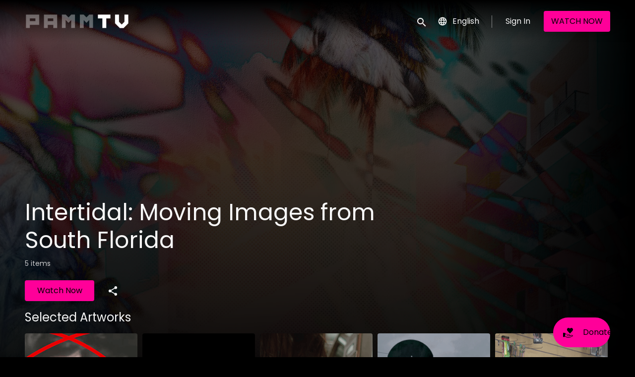

--- FILE ---
content_type: text/html; charset=utf-8
request_url: https://www.pamm.tv/bundle/intertidal-moving-images-from-south-florida/
body_size: 10081
content:












<!DOCTYPE html>
<html lang="en">
  <head>
    <meta charset="utf-8">
    <meta name="viewport" content="width=device-width, initial-scale=1, shrink-to-fit=no">
    <link rel="manifest" href="/manifest.json">
    <link rel="preload" href="/en.all.json" as="fetch" crossorigin type="application/json">
    <link rel="preload" href="/classifications.all.json" as="fetch" crossorigin type="application/json">
    <link rel="preload" href="/urlmap.json" as="fetch" crossorigin type="application/json">

    <!-- Kibble: 0.17.8 -->
    
      <!-- Core-Template: 1.9.28 -->
    
    <!-- Template: 0.1.10 -->
    <link rel="stylesheet" href="//cdn.shift72.com/1.4/s72.ui.css">
    <link rel="stylesheet" href="//cdn.shift72.com/1.4/s72.transactional.css">
    <link rel="stylesheet" href="/styles/swiper.css">

    
    <link rel="preconnect" href="https://fonts.gstatic.com">
    <link href="https://fonts.googleapis.com/css2?family=Poppins:ital,wght@0,300;0,400;0,500;1,300;1,400;1,500&display=swap" rel="stylesheet">

    <link rel="stylesheet" href="/styles/main.css">
    

    
    <link rel="shortcut icon" href="/favicon.ico" type="image/x-icon">
    <link rel="icon" href="/favicon.ico" type="image/x-icon">

    
  

  

  
    
  

  
  
  
    
  

  <title>Pérez Art Museum Miami | Intertidal: Moving Images from South Florida</title>
  <meta property="og:title" content="Pérez Art Museum Miami | Intertidal: Moving Images from South Florida">
  <meta property="twitter:title" content="Pérez Art Museum Miami | Intertidal: Moving Images from South Florida">

  <meta property="og:url" content="https://www.pamm.tv/bundle/intertidal-moving-images-from-south-florida/">

  
    <meta property="og:site_name" content="Pérez Art Museum Miami">
  

  
  <meta property="og:image" content="https://d2gynsnnx1ixn5.cloudfront.net/2q9kj/images/282x422/bundle/3903/4e56ff0149e04983642556ed7cb18074.jpg">
  <meta property="twitter:image" content="https://d2gynsnnx1ixn5.cloudfront.net/2q9kj/images/282x422/bundle/3903/4e56ff0149e04983642556ed7cb18074.jpg">
  <meta property="twitter:card" content="summary_large_image">
  

  
    
  

  

  
    <meta name="description" content="On view September 14, 2023 - February 29, 2024, _Intertidal_ presents moving images from South Florida artists that play a vital role in defining Miami’s identity on-screen. While popular entertainment celebrates Miami as an exotic frontier town built on vice, the works selected for PAMMTV’s _Intertidal_ series explore South Florida’s multifaceted regional character. 

Keisha Rae Witherspoon, Monica Sorelle, Cristine Brache, Faren Humes, and Kevin Contento illustrate the complex crossroads between our histories, agency, and cultural memory. Keisha Rae Witherspoon’s _1968 &lt; 2018 &gt; 2068_ (2018) unravels Western models of linear time through the lens of “Black Quantum Futurism” to probe how memories and trauma alter relationships across past, future, and present. Throughout Sorelle’s _Reeds/Wozo: Movement Study I_ (2022), a Haitian woman enshrouded by the unknown performs physical labor in various bending positions paralleling the durability of reeds, while historian Bayyinah Bello expands on the role of women in The Haitian Revolution. 

Cristine Brache’s _CARMEN_ (2023), then presents a haunting portrait of the intergenerational imprints of domestic violence, as the protagonist loses her cool while helping her unstable mother run risky errands across South Florida. Meanwhile, Faren Humes’ _Liberty_ (2019) melds narrative and documentary conventions to tell the story of how two dance teammates in their teens navigate life upheaval amid the forced redevelopment of Miami’s Liberty Square. Kevin Contento’s _From Fish to Moon_ (2022) further entwines place, cultural memory, and choice. Throughout Contento’s experimental documentary short, a small supermarket interior reveals its community history as staff negotiate the present moment by restocking the shelves, trying to read poetry in peace, and sometimes even getting lucky on the slot machine amid the hum of late capitalism in the Pahokee Florida backwoods.

&lt;details&gt;

&lt;summary&gt;Español&lt;/summary&gt;

_Intertidal_ presenta imágenes en movimiento de artistas del sur de la Florida que desempeñan un papel fundamental en la definición de la identidad de Miami en la pantalla. Mientras el cine comercial se ha dedicado a pintar una imagen de Miami como una ciudad fronteriza exótica construida en torno al vicio, las obras seleccionadas para la serie _Intertidal_ de PAMMTV exploran el carácter regional multifacético del sur de la Florida.

Cada una de las obras de Keisha Rae Witherspoon, Monica Sorelle, Cristine Brache, Faren Humes y Kevin Contento ilustran las complejas encrucijadas entre nuestras historias, nuestra agencia y nuestra memoria cultural. _1968 &lt; 2018 &gt; 2068 (2018)_ de Keisha Rae Witherspoon deconstruye los modelos occidentales de tiempo lineal a través de la lente del afrofuturismo cuántico para investigar cómo los recuerdos y el trauma alteran las relaciones a lo largo del pasado, el futuro y el presente. A lo largo de _Reeds/Wozo: Movement Study I_ (Caña/wozo: estudio de movimiento I, 2023) de Sorelle, una mujer haitiana envuelta en lo desconocido realiza trabajos en varias posiciones flexibles que se asemejan a la durabilidad de las cañas, mientras que la historiadora Bayyinah Bello amplía el papel de las mujeres en la Revolución Haitiana.

_CARMEN (2023)_ de Cristine Brache presenta un retrato inquietante de las huellas intergeneracionales de la violencia doméstica, mientras que la protagonista pierde la calma al ayudar a su madre inestable a realizar arriesgados mandados por el sur de la Florida. Mientras tanto, Liberty (Libertad, 2019) de Faren Humes combina convenciones narrativas y documentales para contar la historia de cómo dos compañeros de baile adolescentes navegan por la convulsión de la vida en medio de la reurbanización forzada de Liberty Square en Miami. _From Fish to Moon_ (De pescado a la luna, 2022) de Kevin Contento entrelaza aún más el lugar, la memoria comunitaria y la elección. A lo largo de su cortometraje documental experimental, el interior de un pequeño supermercado revela su historia comunitaria a medida que el personal negocia el momento presente reponiendo las estanterías, tratando de leer poesía en paz y, a veces, incluso teniendo suerte en la máquina tragamonedas en medio del zumbido del capitalismo tardío en el corazón de los bosques de Pahokee, Florida.

&lt;/details&gt;

&lt;details&gt; 

&lt;summary&gt;Kreyol&lt;/summary&gt; 

_Intertidal_ prezante fim ki soti de atis Sid Florid ki jwe yon wòl enpòtan anpil nan defini idantite Mayami sou ekran. Pandan ke amizman popilè yo selebre Mayami kòm yon vil fwontyè ekzotik ki te bati sou vis, fim PAMMTV chwazi yo pou seri Intertidal a eksplore karaktè miltip rejyon Sid Florid la. 

Chak atis, Keisha Rae Witherspoon, Monica Sorelle, Cristine Brache, Faren Humes, ak Kevin Contento ilistre konplèks ant istwa nou, ajans, ak memwa kiltirèl nou. Fim Keisha Rae Witherspoon la, 1968 &lt; 2018 &gt; 2068 (2018) devwale modèl tan atravè lantiy &#34;Black Quantum Futurism&#34;(yon nouvo apwòch pou manipile espas ak tan pou viv ak fè eksperyans reyalite a) pou egzaminen kijan memwa ak chòk chanje relasyon atravè  pase, fiti ak prezan. Nan fim Sorelle la, Reeds/Wozo: Movement Study I (2023), yon fanm ayisyen ap travay nan plizyè pozisyon koube ki paralèl ak mouvman yon wozo pou montre dirabilite, pandan istoryen Bayyinah Bello elaji sou wòl fanm nan Revolisyon Ayisyen an. 

CARMEN (2023) fim Cristine Brache an, prezante yon pòtrè enpresyonan sou anprent vyolans domestik sou plizyè jenerasyon, li montre pwòtagonist la ki nève pandan l ap ede manman ki enstab fè komisyon ki riske atravè Sid Florid. Pandan se tan, fim Faren Humes lan Liberty (2019) yon fizyòn konvansyon naratif ak dokimantè rakonte istwa de jèn dansè k ap navige boulvèsman lavi nan mitan re-devlopman Liberty Square nan Mayami. Nan From Fish to Moon (2022), Kevin Contento pwen komenak  kote, memwa kominal, ak chwa. Nan dokimantè eksperimantal kout Contento a, yon ti makèt revele istwa kominote a pandan ke anplwaye yo ap mete pwodwi sou etajè yo, ap eseye li pwezi ak kè poze, epi pafwa menm jwenn chans sou machin jwét pou lajan yo nan yon milye kapitalis nan Pahokee nan Florid. 

&lt;/details&gt; ">
    <meta property="og:description" content="On view September 14, 2023 - February 29, 2024, _Intertidal_ presents moving images from South Florida artists that play a vital role in defining Miami’s identity on-screen. While popular entertainment celebrates Miami as an exotic frontier town built on vice, the works selected for PAMMTV’s _Intertidal_ series explore South Florida’s multifaceted regional character. 

Keisha Rae Witherspoon, Monica Sorelle, Cristine Brache, Faren Humes, and Kevin Contento illustrate the complex crossroads between our histories, agency, and cultural memory. Keisha Rae Witherspoon’s _1968 &lt; 2018 &gt; 2068_ (2018) unravels Western models of linear time through the lens of “Black Quantum Futurism” to probe how memories and trauma alter relationships across past, future, and present. Throughout Sorelle’s _Reeds/Wozo: Movement Study I_ (2022), a Haitian woman enshrouded by the unknown performs physical labor in various bending positions paralleling the durability of reeds, while historian Bayyinah Bello expands on the role of women in The Haitian Revolution. 

Cristine Brache’s _CARMEN_ (2023), then presents a haunting portrait of the intergenerational imprints of domestic violence, as the protagonist loses her cool while helping her unstable mother run risky errands across South Florida. Meanwhile, Faren Humes’ _Liberty_ (2019) melds narrative and documentary conventions to tell the story of how two dance teammates in their teens navigate life upheaval amid the forced redevelopment of Miami’s Liberty Square. Kevin Contento’s _From Fish to Moon_ (2022) further entwines place, cultural memory, and choice. Throughout Contento’s experimental documentary short, a small supermarket interior reveals its community history as staff negotiate the present moment by restocking the shelves, trying to read poetry in peace, and sometimes even getting lucky on the slot machine amid the hum of late capitalism in the Pahokee Florida backwoods.

&lt;details&gt;

&lt;summary&gt;Español&lt;/summary&gt;

_Intertidal_ presenta imágenes en movimiento de artistas del sur de la Florida que desempeñan un papel fundamental en la definición de la identidad de Miami en la pantalla. Mientras el cine comercial se ha dedicado a pintar una imagen de Miami como una ciudad fronteriza exótica construida en torno al vicio, las obras seleccionadas para la serie _Intertidal_ de PAMMTV exploran el carácter regional multifacético del sur de la Florida.

Cada una de las obras de Keisha Rae Witherspoon, Monica Sorelle, Cristine Brache, Faren Humes y Kevin Contento ilustran las complejas encrucijadas entre nuestras historias, nuestra agencia y nuestra memoria cultural. _1968 &lt; 2018 &gt; 2068 (2018)_ de Keisha Rae Witherspoon deconstruye los modelos occidentales de tiempo lineal a través de la lente del afrofuturismo cuántico para investigar cómo los recuerdos y el trauma alteran las relaciones a lo largo del pasado, el futuro y el presente. A lo largo de _Reeds/Wozo: Movement Study I_ (Caña/wozo: estudio de movimiento I, 2023) de Sorelle, una mujer haitiana envuelta en lo desconocido realiza trabajos en varias posiciones flexibles que se asemejan a la durabilidad de las cañas, mientras que la historiadora Bayyinah Bello amplía el papel de las mujeres en la Revolución Haitiana.

_CARMEN (2023)_ de Cristine Brache presenta un retrato inquietante de las huellas intergeneracionales de la violencia doméstica, mientras que la protagonista pierde la calma al ayudar a su madre inestable a realizar arriesgados mandados por el sur de la Florida. Mientras tanto, Liberty (Libertad, 2019) de Faren Humes combina convenciones narrativas y documentales para contar la historia de cómo dos compañeros de baile adolescentes navegan por la convulsión de la vida en medio de la reurbanización forzada de Liberty Square en Miami. _From Fish to Moon_ (De pescado a la luna, 2022) de Kevin Contento entrelaza aún más el lugar, la memoria comunitaria y la elección. A lo largo de su cortometraje documental experimental, el interior de un pequeño supermercado revela su historia comunitaria a medida que el personal negocia el momento presente reponiendo las estanterías, tratando de leer poesía en paz y, a veces, incluso teniendo suerte en la máquina tragamonedas en medio del zumbido del capitalismo tardío en el corazón de los bosques de Pahokee, Florida.

&lt;/details&gt;

&lt;details&gt; 

&lt;summary&gt;Kreyol&lt;/summary&gt; 

_Intertidal_ prezante fim ki soti de atis Sid Florid ki jwe yon wòl enpòtan anpil nan defini idantite Mayami sou ekran. Pandan ke amizman popilè yo selebre Mayami kòm yon vil fwontyè ekzotik ki te bati sou vis, fim PAMMTV chwazi yo pou seri Intertidal a eksplore karaktè miltip rejyon Sid Florid la. 

Chak atis, Keisha Rae Witherspoon, Monica Sorelle, Cristine Brache, Faren Humes, ak Kevin Contento ilistre konplèks ant istwa nou, ajans, ak memwa kiltirèl nou. Fim Keisha Rae Witherspoon la, 1968 &lt; 2018 &gt; 2068 (2018) devwale modèl tan atravè lantiy &#34;Black Quantum Futurism&#34;(yon nouvo apwòch pou manipile espas ak tan pou viv ak fè eksperyans reyalite a) pou egzaminen kijan memwa ak chòk chanje relasyon atravè  pase, fiti ak prezan. Nan fim Sorelle la, Reeds/Wozo: Movement Study I (2023), yon fanm ayisyen ap travay nan plizyè pozisyon koube ki paralèl ak mouvman yon wozo pou montre dirabilite, pandan istoryen Bayyinah Bello elaji sou wòl fanm nan Revolisyon Ayisyen an. 

CARMEN (2023) fim Cristine Brache an, prezante yon pòtrè enpresyonan sou anprent vyolans domestik sou plizyè jenerasyon, li montre pwòtagonist la ki nève pandan l ap ede manman ki enstab fè komisyon ki riske atravè Sid Florid. Pandan se tan, fim Faren Humes lan Liberty (2019) yon fizyòn konvansyon naratif ak dokimantè rakonte istwa de jèn dansè k ap navige boulvèsman lavi nan mitan re-devlopman Liberty Square nan Mayami. Nan From Fish to Moon (2022), Kevin Contento pwen komenak  kote, memwa kominal, ak chwa. Nan dokimantè eksperimantal kout Contento a, yon ti makèt revele istwa kominote a pandan ke anplwaye yo ap mete pwodwi sou etajè yo, ap eseye li pwezi ak kè poze, epi pafwa menm jwenn chans sou machin jwét pou lajan yo nan yon milye kapitalis nan Pahokee nan Florid. 

&lt;/details&gt; ">
    <meta property="twitter:description" content="On view September 14, 2023 - February 29, 2024, _Intertidal_ presents moving images from South Florida artists that play a vital role in defining Miami’s identity on-screen. While popular entertainment celebrates Miami as an exotic frontier town built on vice, the works selected for PAMMTV’s _Intertidal_ series explore South Florida’s multifaceted regional character. 

Keisha Rae Witherspoon, Monica Sorelle, Cristine Brache, Faren Humes, and Kevin Contento illustrate the complex crossroads between our histories, agency, and cultural memory. Keisha Rae Witherspoon’s _1968 &lt; 2018 &gt; 2068_ (2018) unravels Western models of linear time through the lens of “Black Quantum Futurism” to probe how memories and trauma alter relationships across past, future, and present. Throughout Sorelle’s _Reeds/Wozo: Movement Study I_ (2022), a Haitian woman enshrouded by the unknown performs physical labor in various bending positions paralleling the durability of reeds, while historian Bayyinah Bello expands on the role of women in The Haitian Revolution. 

Cristine Brache’s _CARMEN_ (2023), then presents a haunting portrait of the intergenerational imprints of domestic violence, as the protagonist loses her cool while helping her unstable mother run risky errands across South Florida. Meanwhile, Faren Humes’ _Liberty_ (2019) melds narrative and documentary conventions to tell the story of how two dance teammates in their teens navigate life upheaval amid the forced redevelopment of Miami’s Liberty Square. Kevin Contento’s _From Fish to Moon_ (2022) further entwines place, cultural memory, and choice. Throughout Contento’s experimental documentary short, a small supermarket interior reveals its community history as staff negotiate the present moment by restocking the shelves, trying to read poetry in peace, and sometimes even getting lucky on the slot machine amid the hum of late capitalism in the Pahokee Florida backwoods.

&lt;details&gt;

&lt;summary&gt;Español&lt;/summary&gt;

_Intertidal_ presenta imágenes en movimiento de artistas del sur de la Florida que desempeñan un papel fundamental en la definición de la identidad de Miami en la pantalla. Mientras el cine comercial se ha dedicado a pintar una imagen de Miami como una ciudad fronteriza exótica construida en torno al vicio, las obras seleccionadas para la serie _Intertidal_ de PAMMTV exploran el carácter regional multifacético del sur de la Florida.

Cada una de las obras de Keisha Rae Witherspoon, Monica Sorelle, Cristine Brache, Faren Humes y Kevin Contento ilustran las complejas encrucijadas entre nuestras historias, nuestra agencia y nuestra memoria cultural. _1968 &lt; 2018 &gt; 2068 (2018)_ de Keisha Rae Witherspoon deconstruye los modelos occidentales de tiempo lineal a través de la lente del afrofuturismo cuántico para investigar cómo los recuerdos y el trauma alteran las relaciones a lo largo del pasado, el futuro y el presente. A lo largo de _Reeds/Wozo: Movement Study I_ (Caña/wozo: estudio de movimiento I, 2023) de Sorelle, una mujer haitiana envuelta en lo desconocido realiza trabajos en varias posiciones flexibles que se asemejan a la durabilidad de las cañas, mientras que la historiadora Bayyinah Bello amplía el papel de las mujeres en la Revolución Haitiana.

_CARMEN (2023)_ de Cristine Brache presenta un retrato inquietante de las huellas intergeneracionales de la violencia doméstica, mientras que la protagonista pierde la calma al ayudar a su madre inestable a realizar arriesgados mandados por el sur de la Florida. Mientras tanto, Liberty (Libertad, 2019) de Faren Humes combina convenciones narrativas y documentales para contar la historia de cómo dos compañeros de baile adolescentes navegan por la convulsión de la vida en medio de la reurbanización forzada de Liberty Square en Miami. _From Fish to Moon_ (De pescado a la luna, 2022) de Kevin Contento entrelaza aún más el lugar, la memoria comunitaria y la elección. A lo largo de su cortometraje documental experimental, el interior de un pequeño supermercado revela su historia comunitaria a medida que el personal negocia el momento presente reponiendo las estanterías, tratando de leer poesía en paz y, a veces, incluso teniendo suerte en la máquina tragamonedas en medio del zumbido del capitalismo tardío en el corazón de los bosques de Pahokee, Florida.

&lt;/details&gt;

&lt;details&gt; 

&lt;summary&gt;Kreyol&lt;/summary&gt; 

_Intertidal_ prezante fim ki soti de atis Sid Florid ki jwe yon wòl enpòtan anpil nan defini idantite Mayami sou ekran. Pandan ke amizman popilè yo selebre Mayami kòm yon vil fwontyè ekzotik ki te bati sou vis, fim PAMMTV chwazi yo pou seri Intertidal a eksplore karaktè miltip rejyon Sid Florid la. 

Chak atis, Keisha Rae Witherspoon, Monica Sorelle, Cristine Brache, Faren Humes, ak Kevin Contento ilistre konplèks ant istwa nou, ajans, ak memwa kiltirèl nou. Fim Keisha Rae Witherspoon la, 1968 &lt; 2018 &gt; 2068 (2018) devwale modèl tan atravè lantiy &#34;Black Quantum Futurism&#34;(yon nouvo apwòch pou manipile espas ak tan pou viv ak fè eksperyans reyalite a) pou egzaminen kijan memwa ak chòk chanje relasyon atravè  pase, fiti ak prezan. Nan fim Sorelle la, Reeds/Wozo: Movement Study I (2023), yon fanm ayisyen ap travay nan plizyè pozisyon koube ki paralèl ak mouvman yon wozo pou montre dirabilite, pandan istoryen Bayyinah Bello elaji sou wòl fanm nan Revolisyon Ayisyen an. 

CARMEN (2023) fim Cristine Brache an, prezante yon pòtrè enpresyonan sou anprent vyolans domestik sou plizyè jenerasyon, li montre pwòtagonist la ki nève pandan l ap ede manman ki enstab fè komisyon ki riske atravè Sid Florid. Pandan se tan, fim Faren Humes lan Liberty (2019) yon fizyòn konvansyon naratif ak dokimantè rakonte istwa de jèn dansè k ap navige boulvèsman lavi nan mitan re-devlopman Liberty Square nan Mayami. Nan From Fish to Moon (2022), Kevin Contento pwen komenak  kote, memwa kominal, ak chwa. Nan dokimantè eksperimantal kout Contento a, yon ti makèt revele istwa kominote a pandan ke anplwaye yo ap mete pwodwi sou etajè yo, ap eseye li pwezi ak kè poze, epi pafwa menm jwenn chans sou machin jwét pou lajan yo nan yon milye kapitalis nan Pahokee nan Florid. 

&lt;/details&gt; ">
  

  
    <meta name="keywords" content="international, video art, latin america, caribbean, film, vod, on demand, video, film, movie, rent, stream">
  


  
  
  



    <script src="https://cdnjs.cloudflare.com/polyfill/v3/polyfill.min.js?features=Intl%2Cdefault%2Cfetch" defer></script>
    <script src="//cdn.shift72.com/1.4/s72.core.js" defer></script>
    <script src="//cdn.shift72.com/1.4/s72.ui.js" defer></script>

    <script src="/scripts/main.js" defer></script>

    <script src="//cdn.shift72.com/1.4/s72.transactional.js" defer></script>

    

    <script src="https://js.stripe.com/v3/" defer></script>

    
    
    <script>
      window.addEventListener('DOMContentLoaded', function(){
        s72.cfg(function(){ return s72.i18n.load('en', '/en.all.json'); });
        s72.cfg(function(){ return s72.i18n.href.setLanguages('en', 'en'); });
        s72.boot({
          config: {"ad_delivery":"internal","admin_image_root_path":"https://s72-public-assets-production.s3.amazonaws.com/2q9kj","admin_item_limits":"true","admin_meta_custom_fields":"true","admin_show_available_to_date":"true","admin_show_google_settings":"true","admin_show_stripe_options":"true","app_link_apple_tv_enabled":"true","award_categories_enabled":"true","base_download_url":"https://indiereign495-a.akamaihd.net","base_url":"https://indiereign495-a.akamaihd.net","bg_image_path":"/posters-and-backdrops/1600x1100","carousel":"v2","carousel_image_path":"/posters-and-backdrops/1600x600","chromecast":"true","classification_image_path":"/posters-and-backdrops/170x70","concurrent_content_access_limit":"2","concurrent_streams_limit":"2","content_device_changes_per_period":"1","content_device_changes_period_days":"30","custom_image_types_film":"sponsor","default_image_type":"portrait","detail_page":"v2","device_user_limit":"3","donate_button_url":"https://www.pamm.org/en/support/","email_subtitletranslationtester_invitation_template":"film-viewer-invitation","email_subtitletranslationtester_reminder_template":"film-viewer-invitation-reminder","encoding_profile_hd":"screenplus_hd","encoding_profile_sd":"screenplus_sd","feature_ads":"true","feature_plans":"true","feature_transactional":"true","geo_check_on_play":"true","google_analytics_id":"G-013XD4DQ4T","header_image_path":"/posters-and-backdrops/1200x422","heartbeat_freq":"60","heartbeat_tolerance":"5","image_root_path":"https://d2gynsnnx1ixn5.cloudfront.net/2q9kj","ingestion_manager_version":"3","landscape_poster_path":"/posters-and-backdrops/585x330","media_item_caption":"true","media_item_caption_genres_count":"3","perform_cc_country_check":"true","plans_returned_as_library":"both","player_allow_mobile_drm_content":"true","player_resume":"true","portrait_poster_path":"/posters-and-backdrops/282x422","promo_only_enabled":"true","rental_duration_minutes":"7200","rental_playback_duration_minutes":"1800","rental_redeem_period":"5","required_dob":"false","required_dob_and_gender":"false","required_gender":"false","search_disabled":"false","seo_site_keywords":"international, video art, latin america, caribbean, film, vod, on demand, video, film, movie, rent, stream","seo_site_name":"Pérez Art Museum Miami","seo_title_prefix":"Pérez Art Museum Miami |","seo_title_suffix":"","signup_dob":"false","signup_dob_and_gender":"false","signup_email_optin":"true","signup_gender":"false","social_link_facebook":"https://www.facebook.com/perezartmuseummiami/","social_link_instagram":"https://www.instagram.com/pamm/","social_link_twitter":"https://twitter.com/pamm","social_link_youtube":"https://www.youtube.com/@perezartmuseummiami","storage_limit_GB":"1000","stripe_connect_account_id":"acct_1L5zIUHO8OILXVmC","stripe_pk":"pk_live_qVDuCUeIMgaXqJ4jbW5M2cJN","upload":"true","user_analytics":"true","wishlist_enabled":"true"},
          toggles: {"admin_add_external_pages":true,"admin_add_report_streams":true,"admin_bg_image":true,"admin_bundles":true,"admin_carousel_image":true,"admin_delete_meta":true,"admin_invite_admins":true,"admin_journal":true,"admin_page_images":true,"admin_recommendation_collections":true,"admin_report_activity":true,"admin_report_engagement":true,"admin_report_streamers":true,"admin_report_subtitle_usage":true,"admin_user_delete":true,"admin_user_devices":true,"classic_streams_disabled":true,"classifications_enabled":true,"donate_button":true,"header_banner_settings":true,"kibble":true,"kibble_use_site_domain":true,"language_selector":true,"plan_items_geoblock":true,"show_social_settings":true,"site_translations_api":true,"tax_settings":true,"uploader_v2":true,"use_new_license_server":true,"use_queued_email_sender":true,"user_invite":true,"user_library_v4":true},
          languages: [{"code":"","name":"English","label":"English","locale":""},{"code":"es-mx","name":"Español","label":"Spanish (Mexico)","locale":""}]
        });
      });
    </script>

    

    <script type="text/javascript" src="/scripts/swiper.min.js"></script>
  </head>
  <body>

    <h2 class="sr-only">Accessibility Links</h2>
    <a class="skip-link" href="#main">Skip to main content</a>

    <s72-cookie-consent></s72-cookie-consent>

    
  

    
  


    
  
<header class="navigation" data-toggle="affix">
  
  
  

  <div class="navbar-brand-container-tablet">
    <a class="navbar-brand-logo" href="/">
  
  
  

  <img class=""
       srcset="/images/common/logo.png 300w, /images/common/logo@2x.png 600w"
       sizes="(max-width: 768px) 300px, 600px"
       src="/images/common/logo@2x.png"
       alt="Pérez Art Museum Miami">
</a>
  </div>
  <div class="navbar" aria-label="Main">
    <div class="navbar-brand-container">
      <a class="navbar-brand-logo" href="/">
  
  
  

  <img class=""
       srcset="/images/common/logo.png 300w, /images/common/logo@2x.png 600w"
       sizes="(max-width: 768px) 300px, 600px"
       src="/images/common/logo@2x.png"
       alt="Pérez Art Museum Miami">
</a>
    </div>

    
      <form class="form-search navbar-nav-search search-desktop"  action="/search.html">
        <button type="button" class="btn-search-open" aria-label="open search" tabindex="-1">
          <i class="fa fa-search search-icon"></i>
        </button>
        <input class="form-control form-control-search" type="search" placeholder="Search" name="q" aria-label="Search">
        <button class="sr-only" type="submit">Submit search</button>
        <button type="button" class="btn-search-close" aria-label="close search" tabindex="-1">
          <i class="fa fa-times"></i>
        </button>
      </form>
    
    <div class="navbar-toggler-container">
      <button class="navbar-toggler" type="button" s72-collapse=".navigation" aria-controls="navbarsExampleDefault" aria-expanded="false" aria-label="Toggle navigation">
        <span class="hamburger-top"></span>
        <span class="hamburger-middle"></span>
        <span class="hamburger-bottom"></span>
      </button>
    </div>

    <s72-language-selector></s72-language-selector>
    <div class="navbar-nav navbar-logged-in s72-hide">
      
  <s72-user-known>
    <s72-dropdown class="navbar-nav-user-nav">
      <div>
        <a href="#" class="s72-btn s72-dropdown-toggle">
          <svg width="24" height="24" viewBox="0 0 24 24" xmlns="http://www.w3.org/2000/svg">
            <path d="M12 2C6.48 2 2 6.48 2 12C2 17.52 6.48 22 12 22C17.52 22 22 17.52 22 12C22 6.48 17.52 2 12 2ZM12 5C13.66 5 15 6.34 15 8C15 9.66 13.66 11 12 11C10.34 11 9 9.66 9 8C9 6.34 10.34 5 12 5ZM12 19.2C9.5 19.2 7.29 17.92 6 15.98C6.03 13.99 10 12.9 12 12.9C13.99 12.9 17.97 13.99 18 15.98C16.71 17.92 14.5 19.2 12 19.2Z"/>
          </svg>
          <s72-username class="username-mobile"></s72-username>
        </a>
      </div>
      
      <ul class="s72-dropdown-menu s72-dropdown-menu-right">
        <s72-username class="username-desktop"></s72-username>
        
        <li>
          <a class="s72-dropdown-item" href="/wishlist.html">My List</a>
        </li>
        

        
        <li>
          <a class="s72-dropdown-item" href="/library.html">My Library</a>
        </li>
        
        <li>
          <a class="s72-dropdown-item" href="/devices.html">My Devices</a>
        </li>
        
        
        
          
          <li>
            <a 
              class="s72-dropdown-item" 
              href="/account.html"
              
            >
              My Account
            </a>
          </li>
        
        <li>
          <s72-sign-out class="s72-dropdown-item sign-out-desktop" >
            <a href="#" class="btn-sign-out btn-sign-out-desktop">Sign Out</a>
          </s72-sign-out>
        </li>
      </ul>
      <i class="fa fa-angle-down dropdown-caret"></i>
    </s72-dropdown>
    <s72-sign-out class="sign-out-mobile">
      <a href="#" class="btn btn-sign-out btn-sign-out-mobile">Sign Out</a>
    </s72-sign-out>
  </s72-user-known>

    </div>
    <div class="navbar-nav navbar-logged-out s72-hide">
      
  <s72-user-anon class="user-anon">
    
      <div class="vertical-line"></div>
    

    
      <a href="/signin.html" class="btn btn-signin">Sign In</a>
      
      
      <a href="/signup.html" class="btn btn-signup">WATCH NOW</a>
    
  </s72-user-anon>

    </div>

    
  </div>
  <div class="s72-tablet-backdrop"></div>
</header>



    
  <main id="main" class="page page-bundle meta-detail meta-detail-bundle page-bundle-portrait">

    
  
  <div class="meta-detail-bg">
    <div class="meta-detail-bg-gradient"></div>
    <s72-image class="meta-detail-bg-img" src="https://d2gynsnnx1ixn5.cloudfront.net/2q9kj/images/1600x1100/bundle/3903/d02a495c8e2a772cda54a029026ee797.jpg" alt=""></s72-image>
  </div>



    <div class="container">
      <div class="meta-detail-main">
        <div class="meta-detail-content">
          
  <h1>Intertidal: Moving Images from South Florida</h1>


          
  <div class="meta-detail-tagline">
    
  <div class="meta-item-tagline">
    
      <s72-classification-label data-slug="/bundle/3903" data-layout="tooltip"></s72-classification-label>
    

    
    
    
      
    
    

    
    
      
    

    

    

    

    
      
  <span class="missing">
    
    <span class="item">
        5 items
      </span>
  </span>

      
    

    

    

    
  </div>

  </div>


          
  
  
  
  
  

  
  

  

  

  
  
  
  
  


  
  

  
  
  
  

  
  
  

  
  
  

  
    <div class="cta-buttons">

      
        <s72-pricing-buttons data-slug="/bundle/3903"></s72-pricing-buttons>
      

      

      

      
      
      <s72-user-anon>
        <button
        type="button"
        class="s72-btn s72-btn-purchase s72-btn-external-purchase"
        onClick="event.preventDefault(); window.location.href = '/signup.html?from=' + window.location.href;">
          <span class="verb">Watch Now</span>
        </button>
      </s72-user-anon>

      
        <div class="extra-buttons">

          

          

          

          

          
            
            
            




	
		<div class="social-media-buttons">
			<s72-share-modal  url="https://www.pamm.tv/bundle/intertidal-moving-images-from-south-florida/"></s72-share-modal>
		</div>
	

          

        </div>
      

    </div>
  

        </div>
      </div>
    </div>

    
  
    
    

    <section class="page-collection page-collection-list page-collection-list-4 page-collection-list-portrait list-4 list-portrait page-collection-4-list" aria-label="Bundle Items">
      <div class="collection-wrapper-container">
        <div class="collection-container">
          <div class="page-collection-list-title">
            <h2>Selected Artworks</h2>
          </div>

          <div class="page-collection-items collection-items">
            
              <div class="page-collection-item page-collection-list-item page-collection-list-item-portrait page-collection-item-portrait page-collection-list-item-4 page-collection-item-4">
                
	
  
  

  
  
  
  

  
  

  
  
  
  
  
    
  
  
  
  
  



  
  

  
  

  
  <a href="/film/keisha-rae-witherspoon-1968-2018-2068-2018/" class="meta-item-link" aria-label="Keisha Rae Witherspoon, 1968 &lt; 2018 &gt; 2068, 2018" target="">
    <div class="poster poster-portrait">
      <s72-availability-label data-slug="/film/175698"></s72-availability-label>
      <div class="poster-overlay poster-overlay-top">
        <s72-availability-status data-slug="/film/175698"></s72-availability-status>
        
  

      </div>

      <s72-image src="https://d2gynsnnx1ixn5.cloudfront.net/2q9kj/images/282x422/film/175698/ee471a8fb5423feff4f7b6ce196836a0.png" alt="Keisha Rae Witherspoon, 1968 &lt; 2018 &gt; 2068, 2018" class="poster-image poster-image-portrait" border="0"></s72-image>
      
        <div class="hover">
          <div class="content">

            

            <div class="buttons">
              
                <s72-play-button data-slug="/film/175698" title="Keisha Rae Witherspoon, 1968 &lt; 2018 &gt; 2068, 2018"></s72-play-button>
              

              
                <s72-pricing-buttons data-slug="/film/175698" class="pricing-buttons-fit" title="Keisha Rae Witherspoon, 1968 &lt; 2018 &gt; 2068, 2018"></s72-pricing-buttons>
              

                
              
              
            </div>
          </div>
          <s72-userwishlist-button data-slug="/film/175698" class="btn-wishlist"></s72-userwishlist-button>
        </div>
      
    </div>
  </a>

  
    <div class="caption">
      <div class="title" title="Keisha Rae Witherspoon, 1968 &lt; 2018 &gt; 2068, 2018">Keisha Rae Witherspoon, 1968 &lt; 2018 &gt; 2068, 2018</div>
      
  <div class="meta-item-tagline">
    

    
    
    
      
        
      
    
    

    
    
      
        
      
    

    

    
      
      
  <span class="genres">
    
    <span class="item">
        Video Art, Digital color video, with sound
      </span>
  </span>

      
    

    
      
  <span class="runtime">
    
      <span class="divider">•</span>
    
    <span class="item">
        
        8m
      </span>
  </span>

      
    

    

    

    
      
      
  <span class="countries">
    
      <span class="divider">•</span>
    
    <span class="item">
        United States
      </span>
  </span>

      
    

    
  </div>

    </div>
  

  


              </div>
            
              <div class="page-collection-item page-collection-list-item page-collection-list-item-portrait page-collection-item-portrait page-collection-list-item-4 page-collection-item-4">
                
	
  
  

  
  
  
  

  
  

  
  
  
  
  
    
  
  
  
  
  



  
  

  
  

  
  <a href="/film/monica-sorelle-reeds-wozo-movement-study-i-2022/" class="meta-item-link" aria-label="Monica Sorelle, Reeds/Wozo: Movement Study I, 2022" target="">
    <div class="poster poster-portrait">
      <s72-availability-label data-slug="/film/177607"></s72-availability-label>
      <div class="poster-overlay poster-overlay-top">
        <s72-availability-status data-slug="/film/177607"></s72-availability-status>
        
  

      </div>

      <s72-image src="https://d2gynsnnx1ixn5.cloudfront.net/2q9kj/images/282x422/film/177607/fd14c6499693bd3c930ea6a766fc3269.png" alt="Monica Sorelle, Reeds/Wozo: Movement Study I, 2022" class="poster-image poster-image-portrait" border="0"></s72-image>
      
        <div class="hover">
          <div class="content">

            

            <div class="buttons">
              
                <s72-play-button data-slug="/film/177607" title="Monica Sorelle, Reeds/Wozo: Movement Study I, 2022"></s72-play-button>
              

              
                <s72-pricing-buttons data-slug="/film/177607" class="pricing-buttons-fit" title="Monica Sorelle, Reeds/Wozo: Movement Study I, 2022"></s72-pricing-buttons>
              

                
              
              
            </div>
          </div>
          <s72-userwishlist-button data-slug="/film/177607" class="btn-wishlist"></s72-userwishlist-button>
        </div>
      
    </div>
  </a>

  
    <div class="caption">
      <div class="title" title="Monica Sorelle, Reeds/Wozo: Movement Study I, 2022">Monica Sorelle, Reeds/Wozo: Movement Study I, 2022</div>
      
  <div class="meta-item-tagline">
    

    
    
    
      
        
      
    
    

    
    
      
        
      
    

    

    
      
      
  <span class="genres">
    
    <span class="item">
        Video Art, Ultra HD color video, with sound
      </span>
  </span>

      
    

    
      
  <span class="runtime">
    
      <span class="divider">•</span>
    
    <span class="item">
        
        5m
      </span>
  </span>

      
    

    

    

    
      
      
  <span class="countries">
    
      <span class="divider">•</span>
    
    <span class="item">
        United States, Haiti
      </span>
  </span>

      
    

    
  </div>

    </div>
  

  


              </div>
            
              <div class="page-collection-item page-collection-list-item page-collection-list-item-portrait page-collection-item-portrait page-collection-list-item-4 page-collection-item-4">
                
	
  
  

  
  
  
  

  
  

  
  
  
  
  
    
  
  
  
  
  



  
  

  
  

  
  <a href="/film/cristine-brache-carmen-2023/" class="meta-item-link" aria-label="Cristine Brache, CARMEN, 2023" target="">
    <div class="poster poster-portrait">
      <s72-availability-label data-slug="/film/175697"></s72-availability-label>
      <div class="poster-overlay poster-overlay-top">
        <s72-availability-status data-slug="/film/175697"></s72-availability-status>
        
  

      </div>

      <s72-image src="https://d2gynsnnx1ixn5.cloudfront.net/2q9kj/images/282x422/film/175697/cecd9d4605962b43aa28e656f31f1c9e.png" alt="Cristine Brache, CARMEN, 2023" class="poster-image poster-image-portrait" border="0"></s72-image>
      
        <div class="hover">
          <div class="content">

            

            <div class="buttons">
              
                <s72-play-button data-slug="/film/175697" title="Cristine Brache, CARMEN, 2023"></s72-play-button>
              

              
                <s72-pricing-buttons data-slug="/film/175697" class="pricing-buttons-fit" title="Cristine Brache, CARMEN, 2023"></s72-pricing-buttons>
              

                
              
              
            </div>
          </div>
          <s72-userwishlist-button data-slug="/film/175697" class="btn-wishlist"></s72-userwishlist-button>
        </div>
      
    </div>
  </a>

  
    <div class="caption">
      <div class="title" title="Cristine Brache, CARMEN, 2023">Cristine Brache, CARMEN, 2023</div>
      
  <div class="meta-item-tagline">
    

    
    
    
      
        
      
    
    

    
    
      
        
      
    

    

    
      
      
  <span class="genres">
    
    <span class="item">
        Fiction, Digital color video, with sound
      </span>
  </span>

      
    

    
      
  <span class="runtime">
    
      <span class="divider">•</span>
    
    <span class="item">
        
        14m
      </span>
  </span>

      
    

    

    

    
      
      
  <span class="countries">
    
      <span class="divider">•</span>
    
    <span class="item">
        United States
      </span>
  </span>

      
    

    
  </div>

    </div>
  

  


              </div>
            
              <div class="page-collection-item page-collection-list-item page-collection-list-item-portrait page-collection-item-portrait page-collection-list-item-4 page-collection-item-4">
                
	
  
  

  
  
  
  

  
  

  
  
  
  
  
    
  
  
  
  
  



  
  

  
  

  
  <a href="/film/faren-humes-liberty-2019/" class="meta-item-link" aria-label="Faren Humes, Liberty, 2019" target="">
    <div class="poster poster-portrait">
      <s72-availability-label data-slug="/film/177778"></s72-availability-label>
      <div class="poster-overlay poster-overlay-top">
        <s72-availability-status data-slug="/film/177778"></s72-availability-status>
        
  

      </div>

      <s72-image src="https://d2gynsnnx1ixn5.cloudfront.net/2q9kj/images/282x422/film/177778/77a948b089b4201f51c665bc090f7eec.png" alt="Faren Humes, Liberty, 2019" class="poster-image poster-image-portrait" border="0"></s72-image>
      
        <div class="hover">
          <div class="content">

            

            <div class="buttons">
              
                <s72-play-button data-slug="/film/177778" title="Faren Humes, Liberty, 2019"></s72-play-button>
              

              
                <s72-pricing-buttons data-slug="/film/177778" class="pricing-buttons-fit" title="Faren Humes, Liberty, 2019"></s72-pricing-buttons>
              

                
              
              
            </div>
          </div>
          <s72-userwishlist-button data-slug="/film/177778" class="btn-wishlist"></s72-userwishlist-button>
        </div>
      
    </div>
  </a>

  
    <div class="caption">
      <div class="title" title="Faren Humes, Liberty, 2019">Faren Humes, Liberty, 2019</div>
      
  <div class="meta-item-tagline">
    

    
    
    
      
        
      
    
    

    
    
      
        
      
    

    

    
      
      
  <span class="genres">
    
    <span class="item">
        Fiction, Digital color video, with sound
      </span>
  </span>

      
    

    
      
  <span class="runtime">
    
      <span class="divider">•</span>
    
    <span class="item">
        
        19m
      </span>
  </span>

      
    

    

    

    
      
      
  <span class="countries">
    
      <span class="divider">•</span>
    
    <span class="item">
        United States
      </span>
  </span>

      
    

    
  </div>

    </div>
  

  


              </div>
            
              <div class="page-collection-item page-collection-list-item page-collection-list-item-portrait page-collection-item-portrait page-collection-list-item-4 page-collection-item-4">
                
	
  
  

  
  
  
  

  
  

  
  
  
  
  
    
  
  
  
  
  



  
  

  
  

  
  <a href="/film/kevin-contento-from-fish-to-moon-2022/" class="meta-item-link" aria-label="Kevin Contento, From Fish to Moon, 2022" target="">
    <div class="poster poster-portrait">
      <s72-availability-label data-slug="/film/173839"></s72-availability-label>
      <div class="poster-overlay poster-overlay-top">
        <s72-availability-status data-slug="/film/173839"></s72-availability-status>
        
  

      </div>

      <s72-image src="https://d2gynsnnx1ixn5.cloudfront.net/2q9kj/images/282x422/film/173839/edef34278c11b3427e30090e04a64d22.png" alt="Kevin Contento, From Fish to Moon, 2022" class="poster-image poster-image-portrait" border="0"></s72-image>
      
        <div class="hover">
          <div class="content">

            

            <div class="buttons">
              
                <s72-play-button data-slug="/film/173839" title="Kevin Contento, From Fish to Moon, 2022"></s72-play-button>
              

              
                <s72-pricing-buttons data-slug="/film/173839" class="pricing-buttons-fit" title="Kevin Contento, From Fish to Moon, 2022"></s72-pricing-buttons>
              

                
              
              
            </div>
          </div>
          <s72-userwishlist-button data-slug="/film/173839" class="btn-wishlist"></s72-userwishlist-button>
        </div>
      
    </div>
  </a>

  
    <div class="caption">
      <div class="title" title="Kevin Contento, From Fish to Moon, 2022">Kevin Contento, From Fish to Moon, 2022</div>
      
  <div class="meta-item-tagline">
    

    
    
    
      
        
      
    
    

    
    
      
        
      
    

    

    
      
      
  <span class="genres">
    
    <span class="item">
        Documentary, Digital color video, with sound
      </span>
  </span>

      
    

    
      
  <span class="runtime">
    
      <span class="divider">•</span>
    
    <span class="item">
        
        13m
      </span>
  </span>

      
    

    

    

    
      
      
  <span class="countries">
    
      <span class="divider">•</span>
    
    <span class="item">
        United States
      </span>
  </span>

      
    

    
  </div>

    </div>
  

  


              </div>
            
          </div>
        </div>
      </div>
    </section>
  

    <div class="container">
      <div class="meta-detail-main" style="padding-top: 0px;">
        <div class="meta-detail-content">
          
  <div class="meta-detail-synopsis"><p>On view September 14, 2023 - February 29, 2024, <em>Intertidal</em> presents moving images from South Florida artists that play a vital role in defining Miami’s identity on-screen. While popular entertainment celebrates Miami as an exotic frontier town built on vice, the works selected for PAMMTV’s <em>Intertidal</em> series explore South Florida’s multifaceted regional character.</p>

<p>Keisha Rae Witherspoon, Monica Sorelle, Cristine Brache, Faren Humes, and Kevin Contento illustrate the complex crossroads between our histories, agency, and cultural memory. Keisha Rae Witherspoon’s <em>1968 &lt; 2018 &gt; 2068</em> (2018) unravels Western models of linear time through the lens of “Black Quantum Futurism” to probe how memories and trauma alter relationships across past, future, and present. Throughout Sorelle’s <em>Reeds/Wozo: Movement Study I</em> (2022), a Haitian woman enshrouded by the unknown performs physical labor in various bending positions paralleling the durability of reeds, while historian Bayyinah Bello expands on the role of women in The Haitian Revolution.</p>

<p>Cristine Brache’s <em>CARMEN</em> (2023), then presents a haunting portrait of the intergenerational imprints of domestic violence, as the protagonist loses her cool while helping her unstable mother run risky errands across South Florida. Meanwhile, Faren Humes’ <em>Liberty</em> (2019) melds narrative and documentary conventions to tell the story of how two dance teammates in their teens navigate life upheaval amid the forced redevelopment of Miami’s Liberty Square. Kevin Contento’s <em>From Fish to Moon</em> (2022) further entwines place, cultural memory, and choice. Throughout Contento’s experimental documentary short, a small supermarket interior reveals its community history as staff negotiate the present moment by restocking the shelves, trying to read poetry in peace, and sometimes even getting lucky on the slot machine amid the hum of late capitalism in the Pahokee Florida backwoods.</p>

<p><details></p>

<p><summary>Español</summary></p>

<p><em>Intertidal</em> presenta imágenes en movimiento de artistas del sur de la Florida que desempeñan un papel fundamental en la definición de la identidad de Miami en la pantalla. Mientras el cine comercial se ha dedicado a pintar una imagen de Miami como una ciudad fronteriza exótica construida en torno al vicio, las obras seleccionadas para la serie <em>Intertidal</em> de PAMMTV exploran el carácter regional multifacético del sur de la Florida.</p>

<p>Cada una de las obras de Keisha Rae Witherspoon, Monica Sorelle, Cristine Brache, Faren Humes y Kevin Contento ilustran las complejas encrucijadas entre nuestras historias, nuestra agencia y nuestra memoria cultural. <em>1968 &lt; 2018 &gt; 2068 (2018)</em> de Keisha Rae Witherspoon deconstruye los modelos occidentales de tiempo lineal a través de la lente del afrofuturismo cuántico para investigar cómo los recuerdos y el trauma alteran las relaciones a lo largo del pasado, el futuro y el presente. A lo largo de <em>Reeds/Wozo: Movement Study I</em> (Caña/wozo: estudio de movimiento I, 2023) de Sorelle, una mujer haitiana envuelta en lo desconocido realiza trabajos en varias posiciones flexibles que se asemejan a la durabilidad de las cañas, mientras que la historiadora Bayyinah Bello amplía el papel de las mujeres en la Revolución Haitiana.</p>

<p><em>CARMEN (2023)</em> de Cristine Brache presenta un retrato inquietante de las huellas intergeneracionales de la violencia doméstica, mientras que la protagonista pierde la calma al ayudar a su madre inestable a realizar arriesgados mandados por el sur de la Florida. Mientras tanto, Liberty (Libertad, 2019) de Faren Humes combina convenciones narrativas y documentales para contar la historia de cómo dos compañeros de baile adolescentes navegan por la convulsión de la vida en medio de la reurbanización forzada de Liberty Square en Miami. <em>From Fish to Moon</em> (De pescado a la luna, 2022) de Kevin Contento entrelaza aún más el lugar, la memoria comunitaria y la elección. A lo largo de su cortometraje documental experimental, el interior de un pequeño supermercado revela su historia comunitaria a medida que el personal negocia el momento presente reponiendo las estanterías, tratando de leer poesía en paz y, a veces, incluso teniendo suerte en la máquina tragamonedas en medio del zumbido del capitalismo tardío en el corazón de los bosques de Pahokee, Florida.</p>

<p></details></p>

<p><details></p>

<p><summary>Kreyol</summary></p>

<p><em>Intertidal</em> prezante fim ki soti de atis Sid Florid ki jwe yon wòl enpòtan anpil nan defini idantite Mayami sou ekran. Pandan ke amizman popilè yo selebre Mayami kòm yon vil fwontyè ekzotik ki te bati sou vis, fim PAMMTV chwazi yo pou seri Intertidal a eksplore karaktè miltip rejyon Sid Florid la.</p>

<p>Chak atis, Keisha Rae Witherspoon, Monica Sorelle, Cristine Brache, Faren Humes, ak Kevin Contento ilistre konplèks ant istwa nou, ajans, ak memwa kiltirèl nou. Fim Keisha Rae Witherspoon la, 1968 &lt; 2018 &gt; 2068 (2018) devwale modèl tan atravè lantiy “Black Quantum Futurism”(yon nouvo apwòch pou manipile espas ak tan pou viv ak fè eksperyans reyalite a) pou egzaminen kijan memwa ak chòk chanje relasyon atravè  pase, fiti ak prezan. Nan fim Sorelle la, Reeds/Wozo: Movement Study I (2023), yon fanm ayisyen ap travay nan plizyè pozisyon koube ki paralèl ak mouvman yon wozo pou montre dirabilite, pandan istoryen Bayyinah Bello elaji sou wòl fanm nan Revolisyon Ayisyen an.</p>

<p>CARMEN (2023) fim Cristine Brache an, prezante yon pòtrè enpresyonan sou anprent vyolans domestik sou plizyè jenerasyon, li montre pwòtagonist la ki nève pandan l ap ede manman ki enstab fè komisyon ki riske atravè Sid Florid. Pandan se tan, fim Faren Humes lan Liberty (2019) yon fizyòn konvansyon naratif ak dokimantè rakonte istwa de jèn dansè k ap navige boulvèsman lavi nan mitan re-devlopman Liberty Square nan Mayami. Nan From Fish to Moon (2022), Kevin Contento pwen komenak  kote, memwa kominal, ak chwa. Nan dokimantè eksperimantal kout Contento a, yon ti makèt revele istwa kominote a pandan ke anplwaye yo ap mete pwodwi sou etajè yo, ap eseye li pwezi ak kè poze, epi pafwa menm jwenn chans sou machin jwét pou lajan yo nan yon milye kapitalis nan Pahokee nan Florid.</p>

<p></details></p>
</div>
      
        </div>
      </div>
    </div>
    
  </main>


    

  
  
  
  
  
  

  

  
    <div class="tv-app-banner">
      <h2 class="tv-app-badge-title">Available on TV apps</h2>

      <div class="tv-app-badge-container">
        
  

        
        
  
    <a class="app-badge-link" >
      <s72-image class="tv-badge-image" src="/images/icons/appletv.png" alt="Get it on Apple TV" ></s72-image>
    </a>
  
 
      </div>
    </div>

    
  <div class="separator "></div>

  


  
  


  
  <footer id="footer">
    
  
  <a class="footer-brand-link" href="/" aria-label="Pérez Art Museum Miami">
    <img class="footer-brand-image"
       src="/images/common/footer-logo.png"
       alt="Pérez Art Museum Miami">
  </a>


    
  <nav class="footer-nav" aria-label="Footer">
    
      <ul class="nav">
        
          <li class="nav-item ">
            <a class="nav-link" href="https://www.pamm.tv/signup.html" target="_self">WATCH NOW</a>
          </li>
        
          <li class="nav-item ">
            <a class="nav-link" href="/page/about/" target="_self">About PAMMTV</a>
          </li>
        
          <li class="nav-item ">
            <a class="nav-link" href="/page/pammtv-on-view-in-the-auditorium/" target="_self">PAMM Auditorium Schedule</a>
          </li>
        
          <li class="nav-item ">
            <a class="nav-link" href="/page/help/" target="_self">Help &amp; FAQs</a>
          </li>
        
          <li class="nav-item ">
            <a class="nav-link" href="/page/terms-and-conditions/" target="_self">Terms &amp; Conditions</a>
          </li>
        
          <li class="nav-item ">
            <a class="nav-link" href="/page/privacy/" target="_self">Privacy Policy</a>
          </li>
        
          <li class="nav-item ">
            <a class="nav-link" href="https://www.pamm.org/en/" target="_self">PAMM.org</a>
          </li>
        
      </ul>
    
    
  
  
  
  
  
  
  

  
    <div class="footer-social-media-icons">
      
  
    <a class="s72-btn" target="_blank" title="Visit us on Instagram" href="https://www.instagram.com/pamm/">
      <div class="social-link-button">

        
          
  <svg width="24" height="24" viewBox="0 0 24 24" fill="none" xmlns="http://www.w3.org/2000/svg">
    <path d="M8.8 4.38h6.4a4.422 4.422 0 0 1 4.42 4.42v6.4a4.419 4.419 0 0 1-4.42 4.419H8.8A4.422 4.422 0 0 1 4.381 15.2V8.8a4.419 4.419 0 0 1 4.42-4.42zm-.152 1.525a2.743 2.743 0 0 0-2.743 2.743v6.704a2.741 2.741 0 0 0 2.743 2.743h6.704a2.743 2.743 0 0 0 2.743-2.743V8.648a2.741 2.741 0 0 0-2.742-2.743H8.647zM16 7.048a.952.952 0 1 1 0 1.905.952.952 0 0 1 0-1.905zM12 8.19a3.81 3.81 0 1 1 0 7.62 3.81 3.81 0 0 1 0-7.62zm0 1.524a2.286 2.286 0 1 0 0 4.572 2.286 2.286 0 0 0 0-4.572z" fill="currentColor"/>
  </svg>

        

        

        

        

          

        

        
      </div>
    </a>
  

      
  
    <a class="s72-btn" target="_blank" title="Subscribe on Youtube" href="https://www.youtube.com/@perezartmuseummiami">
      <div class="social-link-button">

        

        
          
  <svg width="18" height="14" viewBox="0 0 17 13" fill="none" xmlns="http://www.w3.org/2000/svg">
    <g clip-path="url(#clip0_611_6906)">
      <path d="M16.6459 1.89714C16.549 1.52948 16.3592 1.19426 16.0954 0.92506C15.8316 0.655861 15.5031 0.462145 15.1428 0.363323C13.8167 0 8.50096 0 8.50096 0C8.50096 0 3.18329 0 1.85916 0.363323C1.49887 0.462145 1.17035 0.655861 0.906544 0.92506C0.642734 1.19426 0.452894 1.52948 0.356051 1.89714C0 3.24831 0 6.07241 0 6.07241C0 6.07241 0 8.89455 0.356051 10.2477C0.4526 10.6157 0.642308 10.9513 0.906138 11.2209C1.16997 11.4905 1.49864 11.6845 1.85916 11.7835C3.18521 12.1468 8.50096 12.1468 8.50096 12.1468C8.50096 12.1468 13.8167 12.1468 15.1428 11.7835C15.5031 11.6846 15.8316 11.4909 16.0954 11.2217C16.3592 10.9525 16.549 10.6173 16.6459 10.2496C17.0019 8.89651 17.0019 6.07437 17.0019 6.07437C17.0019 6.07437 17 3.24831 16.6459 1.89714ZM6.79961 8.67459V3.47023L11.2166 6.07241L6.79961 8.67459Z" fill="currentColor"/>
    </g>
    <defs>
      <clipPath id="clip0_611_6906">
        <rect width="17" height="12.1429" fill="currentColor"/>
      </clipPath>
    </defs>
  </svg>

        

        

        

          

        

        
      </div>
    </a>
  

      
  
    <a class="s72-btn" target="_blank" title="Visit us on Facebook" href="https://www.facebook.com/perezartmuseummiami/">
      <div class="social-link-button">

        

        

        
          
  <svg width="24" height="24" viewBox="0 0 24 24" fill="none" xmlns="http://www.w3.org/2000/svg">
    <path d="M13.328 19.619v-6.95h2.326l.357-2.711h-2.683v-1.73c0-.78.21-1.32 1.337-1.32h1.438V4.491c-.248-.037-1.1-.11-2.088-.11-2.07 0-3.49 1.264-3.49 3.58v1.997H8.192v2.71h2.335v6.951h2.802z" fill="currentColor"/>
  </svg>

        

        

          

        

        
      </div>
    </a>
  

      
  
    <a class="s72-btn" target="_blank" title="Visit us on Twitter" href="https://twitter.com/pamm">
      <div class="social-link-button">

        

        

        

        
          
  <svg xmlns="http://www.w3.org/2000/svg" height="1em" viewBox="0 0 512 512">
    <path d="M389.2 48h70.6L305.6 224.2 487 464H345L233.7 318.6 106.5 464H35.8L200.7 275.5 26.8 48H172.4L272.9 180.9 389.2 48zM364.4 421.8h39.1L151.1 88h-42L364.4 421.8z" fill="currentColor"/>
  </svg>

        

          

        

        
      </div>
    </a>
  

      
  

      
  

      
  

    </div>
  

  </nav>


    
  <div class="footer-info">
    
  <p class="copyright-statement">&copy; Pérez Art Museum Miami. All rights reserved. No part of this site may be reproduced without our written permission.</p>

    
  

  <p class="powered-by">
    Powered by <a href="https://www.shift72.com" target="_blank">Shift72</a>
    
    
  </p>

  </div>

  </footer>


    

  
  <!-- Google integration scripts -->
  
    

    
    
      <script>
        function loadGA4() {
          window.dataLayer = window.dataLayer || [];
          window.gtag = function(){dataLayer.push(arguments);}
          window.gtag('js', new Date());
          window.gtag('config', 'G-013XD4DQ4T', {'debug_mode':false});

          (function(d, googleId){var f = d.getElementsByTagName('script')[0];var s = d.createElement('script');
          s.src = 'https://www.googletagmanager.com/gtag/js?id=' + googleId;s.async = true;f.parentNode.insertBefore(s,f);
          }(document,'G-013XD4DQ4T'));
        };
      </script>
    
    

    <script>
    // Only load Google Tag Manager if a/ the frontend cookie consent isn't required or b/ they've agreed to the cookie consent
    var googleTagManagerEnabled = false;
    var googleAnalyticsEnabled = true;
    var googleAnalyticsTrackingCode = 'G-013XD4DQ4T';

    var cookieConsentRequired = false;

    function loadGoogleScripts() {
      if(googleTagManagerEnabled) { 
        loadGoogleTagManager(); 
      }
      if(googleAnalyticsEnabled) {
        if(googleAnalyticsTrackingCode.startsWith("G")) {
          loadGA4(); 
        }
        else {
          loadGUA();
        }
      }
    }

    document.addEventListener('s72loaded', function(event) {
      if(!cookieConsentRequired || event.detail.app.hasCookieConsent()) {
        loadGoogleScripts();
      }
      else {
        // Listen for an 'accept' of the cookie consent, in which case load google tag manager
        event.detail.app.messagebus.subscribe('cookie-consent-set', function(event) {
          loadGoogleScripts();
        });
      }
    });
    </script>
  <!-- End Google integration scripts -->

    
  <!-- Meta Pixel Code -->
  

    <s72-donate-button></s72-donate-button>
  </body>
</html>


--- FILE ---
content_type: text/css; charset=utf-8
request_url: https://www.pamm.tv/styles/main.css
body_size: 120276
content:
@charset "UTF-8";:root{--primary-rgb:0,163,255;--secondary-rgb:102,199,255;--body-color-rgb:248,248,248;--body-bg-rgb:0,0,0;--body-color-hover-rgb:204,204,204;--body-bg-accent-rgb:25,25,25;--input-focus-border-color-rgb:131,210,216;--hover-background-rgb:58,58,58;--live-red-rgb:224,49,49;--primary:rgb(var(--primary-rgb));--secondary:rgb(var(--secondary-rgb));--body-color:rgb(var(--body-color-rgb));--body-color-hover:rgb(var(--body-color-hover-rgb));--body-bg:rgb(var(--body-bg-rgb));--body-bg-accent:rgb(var(--body-bg-accent-rgb));--input-focus-border-color:rgb(var(--input-focus-border-color-rgb));--hover-background:rgb(var(--hover-background-rgb));--live-red:rgb(var(--live-red-rgb));--live-label-background-color:var(--hover-background);--live-label-live-background-color:var(--live-red);--tooltip-color:var(--button-text-color,#000);--tooltip-bg:var(--primary,#00a3ff);--tooltip-arrow-color:var(--tooltip-bg);--input-height:40px;--link-color:var(--body-color);--link-color-hover:var(--body-color-hover);--navbar-link-color:var(--body-color);--navbar-link-hover-color:var(--body-color-hover);--navbar-search-background-color:var(--body-bg-accent);--navbar-dropdown-background:var(--body-bg-accent);--navbar-brand-height:50px;--footer-app-badge-android-tv:var(
    --body-color
  );--footer-social-bg:var(--body-bg-accent);--footer-social-bg-hover:var(--primary);--footer-social-icon:var(--body-color);--footer-social-icon-hover:var(--body-bg);--signin-text-color:var(--body-color);--signin-text-color-hover:var(--body-color-hover);--signin-border-color:transparent;--signin-border-color-hover:transparent;--signin-background:rgba(var(--body-color-rgb),0.1);--signin-background-hover:var(--hover-background);--signin-background-lg:transparent;--signin-background-hover-lg:transparent;--signout-background:rgba(var(--body-color-rgb),0.1);--signout-background-hover:rgba(var(--body-color-rgb),0.2);--signout-text-color:var(--body-color);--signout-text-color-hover:var(--body-color);--button-text-color:var(--body-bg);--button-text-color-hover:var(--body-bg);--button-background:var(--primary);--button-background-hover:var(--secondary);--trailer-button-text-color:var(--body-color);--mobile-nav-link-color:var(--body-color);--slider-button-color:var(--body-color);--signin-sso-btn-text-color:var(--button-text-color);--signin-sso-btn-text-hover-color:var(--button-text-color-hover);--signin-sso-btn-background-color:var(--button-background);--signin-sso-btn-background-hover-color:var(--button-background-hover);--carousel-height:52vh;--carousel-height-sm:68vh;--carousel-height-lg:82vh;--carousel-bottom-gradient-height:200px;--carousel-bottom-gradient-height-sm:200px;--carousel-bottom-gradient-height-lg:200px;--carousel-image-object-position:center;--carousel-image-object-position-sm:center;--carousel-image-object-position-lg:center;--title-image-width:250px;--title-image-width-sm:350px;--title-image-width-lg:400px;--title-image-max-height:180px;--title-image-left-margin:0;--collection-padding-bottom:40px;--page-padding-top:120px;--page-padding-top-md:120px;--page-padding-top-lg:180px;--page-detail-padding-top:160px;--page-detail-padding-top-md:248px;--page-detail-padding-top-lg:400px;--page-detail-padding-hz:20px;--page-detail-padding-hz-lg:50px;--heading-1-style-letter-spacing:normal;--heading-2-style-letter-spacing:normal;--heading-3-style-letter-spacing:normal;--heading-3-style-letter-spacing-sm:normal;--heading-4-style-letter-spacing:normal;--body-1-style-letter-spacing:normal;--body-2-style-letter-spacing:normal;--subtitle-1-style-letter-spacing:normal;--subtitle-2-style-letter-spacing:normal;--caption-1-style-letter-spacing:normal;--heading-1-style-font-size:32px;--heading-1-style-font-size-xs:46px;--heading-1-style-font-size-small:24px;--heading-2-style-font-size:29px;--heading-2-style-font-size-sm:35px;--heading-3-style-font-size:20px;--heading-3-style-font-size-sm:24px;--heading-4-style-font-size:18px;--body-1-style-font-size:16px;--body-2-style-font-size:14px;--subtitle-1-style-font-size:16px;--subtitle-2-style-font-size:14px;--caption-1-style-font-size:16px;--overline-style-font-size:14px;--overline-style-font-weight:400;--overline-style-line-height:18px;--overline-style-letter-spacing:0;--overline-style-opacity:0.8;--collection-item-tagline-opacity:0.6;--collection-item-tagline-font-size:13px;--collection-item-tagline-line-height:1.2;--collection-item-tagline-letter-spacing:-0.2px;--poster-portrait-aspect-ratio:282/422;--poster-landscape-aspect-ratio:585/330;--poster-skeleton-background-color:#3335;--page-detail-player-padding-top:140px;--page-detail-player-padding-top-lg:200px;--page-detail-player-padding-bottom:30px;--page-detail-player-padding-bottom-theatre:15px;--detail-player-fallback-color:var(--body-bg-accent);--detail-player-overlay-color:rgba(var(--body-bg-rgb),0);--detail-player-message-font-size:20px;--detail-player-messsage-bg-color:var(--body-bg-rgb);--detail-player-messsage-font-color:var(--body-color);--detail-player-lock-icon-color:var(--body-color);--detail-player-play-icon-color:var(--body-color);--alert-background-color-error:hsla(0,0%,100%,.16);--alert-border-color-error:#ed7470;--alert-title-color-error:#ed7470;--alert-text-color-error:rgba(var(--body-color-rgb),0.8);--alert-background-color-success:#25262b;--alert-border-color-success:#20c997;--alert-title-color-success:#20c997;--alert-text-color-success:rgba(var(--body-color-rgb),0.8);--primary-rgb:255,0,153;--secondary-rgb:224,0,135;--navbar-brand-height:30px;--footer-brand-height:50px}@media print{*,:after,:before{box-shadow:none!important;text-shadow:none!important}a:not(.btn):not(.s72-btn){text-decoration:underline}abbr[title]:after{content:" (" attr(title) ")"}pre{white-space:pre-wrap!important}blockquote,pre{border:1px solid #adb5bd}blockquote,img,pre,tr{page-break-inside:avoid}.s72-prompt,h2,h3,p{orphans:3;widows:3}h2,h3{page-break-after:avoid}@page{size:a3}.container,.slider-fluid .s72-slider-fluid .s72-slider-container-container,body{min-width:992px!important}.navbar{display:none}.badge{border:1px solid #000}.table{border-collapse:collapse!important}.table td,.table th{background-color:#fff!important}.table-bordered td,.table-bordered th{border:1px solid #dee2e6!important}.table-dark{color:inherit}.table-dark tbody+tbody,.table-dark td,.table-dark th,.table-dark thead th{border-color:#dee2e6}.table .thead-dark th{border-color:#dee2e6;color:inherit}}*,:after,:before{box-sizing:border-box}html{-webkit-text-size-adjust:100%;-webkit-tap-highlight-color:rgba(0,0,0,0);font-family:sans-serif;line-height:1.15}article,aside,figcaption,figure,footer,header,hgroup,main,nav,section{display:block}body{background-color:var(--body-bg);color:var(--body-color);font-size:1rem;font-weight:400;line-height:1.5;margin:0;text-align:left}[tabindex="-1"]:focus:not(:focus-visible){outline:0!important}hr{box-sizing:content-box;height:0;overflow:visible}h1,h2,h3,h4,h5,h6{margin-bottom:.3125rem;margin-top:0}.s72-prompt,p{margin-bottom:1rem;margin-top:0}abbr[data-original-title],abbr[title]{border-bottom:0;cursor:help;text-decoration:underline;-webkit-text-decoration:underline dotted;text-decoration:underline dotted;-webkit-text-decoration-skip-ink:none;text-decoration-skip-ink:none}address{font-style:normal;line-height:inherit}address,dl,ol,ul{margin-bottom:1rem}dl,ol,ul{margin-top:0}ol ol,ol ul,ul ol,ul ul{margin-bottom:0}dt{font-weight:500}dd{margin-bottom:.5rem;margin-left:0}blockquote{margin:0 0 1rem}b,strong{font-weight:bolder}small{font-size:80%}sub,sup{font-size:75%;line-height:0;position:relative;vertical-align:baseline}sub{bottom:-.25em}sup{top:-.5em}a{background-color:transparent;color:#007bff;text-decoration:none}a:hover{color:#0056b3;text-decoration:underline}a:not([href]):not([class]),a:not([href]):not([class]):hover{color:inherit;text-decoration:none}code,kbd,pre,samp{font-family:SFMono-Regular,Menlo,Monaco,Consolas,Liberation Mono,Courier New,monospace;font-size:1em}pre{-ms-overflow-style:scrollbar;margin-bottom:1rem;margin-top:0;overflow:auto}figure{margin:0 0 1rem}img{border-style:none}img,svg{vertical-align:middle}svg{overflow:hidden}table{border-collapse:collapse}caption{caption-side:bottom;color:#6c757d;padding-bottom:.75rem;padding-top:.75rem;text-align:left}th{text-align:inherit;text-align:-webkit-match-parent}label{display:inline-block;margin-bottom:.5rem}button{border-radius:0}button:focus:not(:focus-visible){outline:0}button,input,optgroup,select,textarea{font-family:inherit;font-size:inherit;line-height:inherit;margin:0}button,input{overflow:visible}button,select{text-transform:none}[role=button]{cursor:pointer}select{word-wrap:normal}[type=button],[type=reset],[type=submit],button{-webkit-appearance:button}[type=button]:not(:disabled),[type=reset]:not(:disabled),[type=submit]:not(:disabled),button:not(:disabled){cursor:pointer}[type=button]::-moz-focus-inner,[type=reset]::-moz-focus-inner,[type=submit]::-moz-focus-inner,button::-moz-focus-inner{border-style:none;padding:0}input[type=checkbox],input[type=radio]{box-sizing:border-box;padding:0}textarea{overflow:auto;resize:vertical}fieldset{border:0;margin:0;min-width:0;padding:0}legend{color:inherit;display:block;font-size:1.5rem;line-height:inherit;margin-bottom:.5rem;max-width:100%;padding:0;white-space:normal;width:100%}progress{vertical-align:baseline}[type=number]::-webkit-inner-spin-button,[type=number]::-webkit-outer-spin-button{height:auto}[type=search]{-webkit-appearance:none;outline-offset:-2px}[type=search]::-webkit-search-decoration{-webkit-appearance:none}::-webkit-file-upload-button{-webkit-appearance:button;font:inherit}output{display:inline-block}summary{cursor:pointer;display:list-item}template{display:none}[hidden]{display:none!important}.h1,.h2,.h3,.h4,.h5,.h6,.s72-userdevices-device-type,h1,h2,h3,h4,h5,h6{font-weight:500;line-height:1.2;margin-bottom:.3125rem}.h1,h1{font-size:2.5rem}.h2,h2{font-size:2rem}.h3,h3{font-size:1.75rem}.h4,h4{font-size:1.5rem}.h5,.s72-userdevices-device-type,h5{font-size:1.25rem}.h6,h6{font-size:1rem}.lead{font-size:1.25rem;font-weight:300}.display-1{font-size:6rem}.display-1,.display-2{font-weight:300;line-height:1.2}.display-2{font-size:5.5rem}.display-3{font-size:4.5rem}.display-3,.display-4{font-weight:300;line-height:1.2}.display-4{font-size:3.5rem}hr{border:0;border-top:1px solid rgba(var(--body-color-rgb),.5);margin-bottom:.625rem;margin-top:.625rem}.s72-userdevices-device-added,.s72-userdevices-device-deleted-label,.small,small{font-size:80%;font-weight:400}.mark,mark{background-color:#fcf8e3;padding:.2em}.list-inline,.list-unstyled,.meta-item-tagline,.s72-shopping-info-credit{list-style:none;padding-left:0}.list-inline-item{display:inline-block}.list-inline-item:not(:last-child){margin-right:.5rem}.initialism{font-size:90%;text-transform:uppercase}.blockquote{font-size:1.25rem;margin-bottom:.625rem}.blockquote-footer{color:#6c757d;display:block;font-size:80%}.blockquote-footer:before{content:"— "}.img-fluid,.img-thumbnail{height:auto;max-width:100%}.img-thumbnail{background-color:var(--body-bg);border:1px solid #dee2e6;border-radius:.25rem;padding:.25rem}.figure{display:inline-block}.figure-img{line-height:1;margin-bottom:.3125rem}.figure-caption{color:#6c757d;font-size:90%}code{word-wrap:break-word;color:#e83e8c;font-size:87.5%}a>code{color:inherit}kbd{background-color:#212529;border-radius:.2rem;color:#fff;font-size:87.5%;padding:.2rem .4rem}kbd kbd{font-size:100%;font-weight:500;padding:0}pre{color:#212529;display:block;font-size:87.5%}pre code{color:inherit;font-size:inherit;word-break:normal}.pre-scrollable{max-height:340px;overflow-y:scroll}.container,.container-fluid,.container-lg,.container-md,.container-sm,.container-xl,.container-xs,.container-xxl,.container-xxs,.container-xxxl,.container-xxxs,.slider-fluid .s72-slider-fluid .s72-slider-container-container{margin-left:auto;margin-right:auto;padding-left:15px;padding-right:15px;width:100%}.container,.slider-fluid .s72-slider-fluid .s72-slider-container-container{max-width:0}@media (min-width:320px){.container,.container-xxs,.slider-fluid .s72-slider-fluid .s72-slider-container-container{max-width:320px}}@media (min-width:568px){.container,.container-xs,.container-xxs,.slider-fluid .s72-slider-fluid .s72-slider-container-container{max-width:568px}}@media (min-width:667px){.container,.container-sm,.container-xs,.container-xxs,.slider-fluid .s72-slider-fluid .s72-slider-container-container{max-width:667px}}@media (min-width:768px){.container,.container-md,.container-sm,.container-xs,.container-xxs,.slider-fluid .s72-slider-fluid .s72-slider-container-container{max-width:768px}}@media (min-width:992px){.container,.container-lg,.container-md,.container-sm,.container-xs,.container-xxs,.slider-fluid .s72-slider-fluid .s72-slider-container-container{max-width:992px}}@media (min-width:1200px){.container,.container-lg,.container-md,.container-sm,.container-xl,.container-xs,.container-xxs,.slider-fluid .s72-slider-fluid .s72-slider-container-container{max-width:1200px}}@media (min-width:1440px){.container,.container-lg,.container-md,.container-sm,.container-xl,.container-xs,.container-xxl,.container-xxs,.slider-fluid .s72-slider-fluid .s72-slider-container-container{max-width:1440px}}@media (min-width:1600px){.container,.container-lg,.container-md,.container-sm,.container-xl,.container-xs,.container-xxl,.container-xxs,.container-xxxl,.slider-fluid .s72-slider-fluid .s72-slider-container-container{max-width:1600px}}.row{display:flex;flex-wrap:wrap;margin-left:-15px;margin-right:-15px}.no-gutters{margin-left:0;margin-right:0}.no-gutters>.col,.no-gutters>[class*=col-]{padding-left:0;padding-right:0}.col,.col-1,.col-10,.col-11,.col-12,.col-2,.col-3,.col-4,.col-5,.col-6,.col-7,.col-8,.col-9,.col-auto,.col-lg,.col-lg-1,.col-lg-10,.col-lg-11,.col-lg-12,.col-lg-2,.col-lg-3,.col-lg-4,.col-lg-5,.col-lg-6,.col-lg-7,.col-lg-8,.col-lg-9,.col-lg-auto,.col-md,.col-md-1,.col-md-10,.col-md-11,.col-md-12,.col-md-2,.col-md-3,.col-md-4,.col-md-5,.col-md-6,.col-md-7,.col-md-8,.col-md-9,.col-md-auto,.col-sm,.col-sm-1,.col-sm-10,.col-sm-11,.col-sm-12,.col-sm-2,.col-sm-3,.col-sm-4,.col-sm-5,.col-sm-6,.col-sm-7,.col-sm-8,.col-sm-9,.col-sm-auto,.col-xl,.col-xl-1,.col-xl-10,.col-xl-11,.col-xl-12,.col-xl-2,.col-xl-3,.col-xl-4,.col-xl-5,.col-xl-6,.col-xl-7,.col-xl-8,.col-xl-9,.col-xl-auto,.col-xs,.col-xs-1,.col-xs-10,.col-xs-11,.col-xs-12,.col-xs-2,.col-xs-3,.col-xs-4,.col-xs-5,.col-xs-6,.col-xs-7,.col-xs-8,.col-xs-9,.col-xs-auto,.col-xxl,.col-xxl-1,.col-xxl-10,.col-xxl-11,.col-xxl-12,.col-xxl-2,.col-xxl-3,.col-xxl-4,.col-xxl-5,.col-xxl-6,.col-xxl-7,.col-xxl-8,.col-xxl-9,.col-xxl-auto,.col-xxs,.col-xxs-1,.col-xxs-10,.col-xxs-11,.col-xxs-12,.col-xxs-2,.col-xxs-3,.col-xxs-4,.col-xxs-5,.col-xxs-6,.col-xxs-7,.col-xxs-8,.col-xxs-9,.col-xxs-auto,.col-xxxl,.col-xxxl-1,.col-xxxl-10,.col-xxxl-11,.col-xxxl-12,.col-xxxl-2,.col-xxxl-3,.col-xxxl-4,.col-xxxl-5,.col-xxxl-6,.col-xxxl-7,.col-xxxl-8,.col-xxxl-9,.col-xxxl-auto,.collection-page .page-collections .page-bundle-list .page-bundle-item,.collection-page .page-collections .page-collection-item,.curated-page .page-collections .page-bundle-list .page-bundle-item,.curated-page .page-collections .page-collection-item,.devices-page .s72-plans .partial,.devices-page .s72-searchresults-results .partial,.devices-page .s72-userdevices .partial,.devices-page .s72-userlibrary-items .partial,.devices-page .s72-userwishlist-items .partial,.library-page .s72-plans .partial,.library-page .s72-searchresults-results .partial,.library-page .s72-userdevices .partial,.library-page .s72-userlibrary-items .partial,.library-page .s72-userwishlist-items .partial,.page-bundle-list .collection-page .page-collections .page-bundle-item,.page-bundle-list .curated-page .page-collections .page-bundle-item,.page-bundle-list .page-bundle-items .page-bundle-list-item-landscape.page-bundle-item-4,.page-bundle-list .page-bundle-items .page-bundle-list-item-portrait.page-bundle-item-6,.page-bundle-list .page-bundle-items .page-collection-item-4.page-bundle-list-item-landscape,.page-bundle-list .page-bundle-items .page-collection-item-6.page-bundle-list-item-portrait,.page-bundle-list .page-bundle-items .page-collection-list-item-landscape.page-bundle-item-4,.page-bundle-list .page-bundle-items .page-collection-list-item-landscape.page-collection-item-4,.page-bundle-list .page-bundle-items .page-collection-list-item-portrait.page-bundle-item-6,.page-bundle-list .page-bundle-items .page-collection-list-item-portrait.page-collection-item-6,.page-bundle-list .page-bundle-items .partial,.page-bundle-list .page-collection-items .page-bundle-list-item-landscape.page-bundle-item-4,.page-bundle-list .page-collection-items .page-bundle-list-item-portrait.page-bundle-item-6,.page-bundle-list .page-collection-items .page-collection-item-4.page-bundle-list-item-landscape,.page-bundle-list .page-collection-items .page-collection-item-6.page-bundle-list-item-portrait,.page-bundle-list .page-collection-items .page-collection-list-item-landscape.page-bundle-item-4,.page-bundle-list .page-collection-items .page-collection-list-item-landscape.page-collection-item-4,.page-bundle-list .page-collection-items .page-collection-list-item-portrait.page-bundle-item-6,.page-bundle-list .page-collection-items .page-collection-list-item-portrait.page-collection-item-6,.page-bundle-list .page-collection-items .partial,.page-bundle-list .page-collection-list .page-bundle-items .page-bundle-list-item-landscape.page-bundle-item-4,.page-bundle-list .page-collection-list .page-bundle-items .page-bundle-list-item-portrait.page-bundle-item-6,.page-bundle-list .page-collection-list .page-bundle-items .page-collection-item-4.page-bundle-list-item-landscape,.page-bundle-list .page-collection-list .page-bundle-items .page-collection-item-6.page-bundle-list-item-portrait,.page-bundle-list .page-collection-list .page-bundle-items .page-collection-list-item-landscape.page-bundle-item-4,.page-bundle-list .page-collection-list .page-bundle-items .page-collection-list-item-landscape.page-collection-item-4,.page-bundle-list .page-collection-list .page-bundle-items .page-collection-list-item-portrait.page-bundle-item-6,.page-bundle-list .page-collection-list .page-bundle-items .page-collection-list-item-portrait.page-collection-item-6,.page-bundle-list .page-collection-list .page-bundle-items .partial,.page-bundle-list .page-collection-list .page-collection-items .page-bundle-list-item-landscape.page-bundle-item-4,.page-bundle-list .page-collection-list .page-collection-items .page-bundle-list-item-portrait.page-bundle-item-6,.page-bundle-list .page-collection-list .page-collection-items .page-collection-item-4.page-bundle-list-item-landscape,.page-bundle-list .page-collection-list .page-collection-items .page-collection-item-6.page-bundle-list-item-portrait,.page-bundle-list .page-collection-list .page-collection-items .page-collection-list-item-landscape.page-bundle-item-4,.page-bundle-list .page-collection-list .page-collection-items .page-collection-list-item-portrait.page-bundle-item-6,.page-collection-list .page-bundle-list .page-bundle-items .page-bundle-list-item-landscape.page-bundle-item-4,.page-collection-list .page-bundle-list .page-bundle-items .page-bundle-list-item-portrait.page-bundle-item-6,.page-collection-list .page-bundle-list .page-bundle-items .page-collection-item-4.page-bundle-list-item-landscape,.page-collection-list .page-bundle-list .page-bundle-items .page-collection-item-6.page-bundle-list-item-portrait,.page-collection-list .page-bundle-list .page-bundle-items .page-collection-list-item-landscape.page-bundle-item-4,.page-collection-list .page-bundle-list .page-bundle-items .page-collection-list-item-landscape.page-collection-item-4,.page-collection-list .page-bundle-list .page-bundle-items .page-collection-list-item-portrait.page-bundle-item-6,.page-collection-list .page-bundle-list .page-bundle-items .page-collection-list-item-portrait.page-collection-item-6,.page-collection-list .page-bundle-list .page-bundle-items .partial,.page-collection-list .page-collection-items .page-bundle-list .page-bundle-list-item-landscape.page-bundle-item-4,.page-collection-list .page-collection-items .page-bundle-list .page-bundle-list-item-portrait.page-bundle-item-6,.page-collection-list .page-collection-items .page-bundle-list .page-collection-item-4.page-bundle-list-item-landscape,.page-collection-list .page-collection-items .page-bundle-list .page-collection-item-6.page-bundle-list-item-portrait,.page-collection-list .page-collection-items .page-bundle-list .page-collection-list-item-landscape.page-bundle-item-4,.page-collection-list .page-collection-items .page-bundle-list .page-collection-list-item-portrait.page-bundle-item-6,.page-collection-list .page-collection-items .page-collection-list-item-landscape.page-collection-item-4,.page-collection-list .page-collection-items .page-collection-list-item-portrait.page-collection-item-6,.page-collection-list .page-collection-items .partial,.plans-page .s72-plans .partial,.plans-page .s72-searchresults-results .partial,.plans-page .s72-userdevices .partial,.plans-page .s72-userlibrary-items .partial,.plans-page .s72-userwishlist-items .partial,.search-page .s72-plans .partial,.search-page .s72-searchresults-results .partial,.search-page .s72-userdevices .partial,.search-page .s72-userlibrary-items .partial,.search-page .s72-userwishlist-items .partial,.wishlist-page .s72-plans .partial,.wishlist-page .s72-searchresults-results .partial,.wishlist-page .s72-userdevices .partial,.wishlist-page .s72-userlibrary-items .partial,.wishlist-page .s72-userwishlist-items .partial{padding-left:15px;padding-right:15px;position:relative;width:100%}.col{flex-basis:0;flex-grow:1;max-width:100%}.row-cols-1>*{flex:0 0 100%;max-width:100%}.row-cols-2>*{flex:0 0 50%;max-width:50%}.row-cols-3>*{flex:0 0 33.3333333333%;max-width:33.3333333333%}.row-cols-4>*{flex:0 0 25%;max-width:25%}.row-cols-5>*{flex:0 0 20%;max-width:20%}.row-cols-6>*{flex:0 0 16.6666666667%;max-width:16.6666666667%}.col-auto{flex:0 0 auto;max-width:100%;width:auto}.col-1{flex:0 0 8.33333333%;max-width:8.33333333%}.col-2{flex:0 0 16.66666667%;max-width:16.66666667%}.col-3{flex:0 0 25%;max-width:25%}.col-4,.collection-page .page-collections .page-bundle-list .page-bundle-item,.collection-page .page-collections .page-collection-item,.curated-page .page-collections .page-bundle-list .page-bundle-item,.curated-page .page-collections .page-collection-item,.page-bundle-list .collection-page .page-collections .page-bundle-item,.page-bundle-list .curated-page .page-collections .page-bundle-item{flex:0 0 33.33333333%;max-width:33.33333333%}.col-5{flex:0 0 41.66666667%;max-width:41.66666667%}.col-6,.devices-page .s72-plans .partial,.devices-page .s72-searchresults-results .partial,.devices-page .s72-userdevices .partial,.devices-page .s72-userlibrary-items .partial,.devices-page .s72-userwishlist-items .partial,.library-page .s72-plans .partial,.library-page .s72-searchresults-results .partial,.library-page .s72-userdevices .partial,.library-page .s72-userlibrary-items .partial,.library-page .s72-userwishlist-items .partial,.page-bundle-list .page-bundle-items .page-bundle-list-item-landscape.page-bundle-item-4,.page-bundle-list .page-bundle-items .page-bundle-list-item-portrait.page-bundle-item-6,.page-bundle-list .page-bundle-items .page-collection-item-4.page-bundle-list-item-landscape,.page-bundle-list .page-bundle-items .page-collection-item-6.page-bundle-list-item-portrait,.page-bundle-list .page-bundle-items .page-collection-list-item-landscape.page-bundle-item-4,.page-bundle-list .page-bundle-items .page-collection-list-item-landscape.page-collection-item-4,.page-bundle-list .page-bundle-items .page-collection-list-item-portrait.page-bundle-item-6,.page-bundle-list .page-bundle-items .page-collection-list-item-portrait.page-collection-item-6,.page-bundle-list .page-bundle-items .partial,.page-bundle-list .page-collection-items .page-bundle-list-item-landscape.page-bundle-item-4,.page-bundle-list .page-collection-items .page-bundle-list-item-portrait.page-bundle-item-6,.page-bundle-list .page-collection-items .page-collection-item-4.page-bundle-list-item-landscape,.page-bundle-list .page-collection-items .page-collection-item-6.page-bundle-list-item-portrait,.page-bundle-list .page-collection-items .page-collection-list-item-landscape.page-bundle-item-4,.page-bundle-list .page-collection-items .page-collection-list-item-landscape.page-collection-item-4,.page-bundle-list .page-collection-items .page-collection-list-item-portrait.page-bundle-item-6,.page-bundle-list .page-collection-items .page-collection-list-item-portrait.page-collection-item-6,.page-bundle-list .page-collection-items .partial,.page-collection-list .page-collection-items .page-bundle-list .page-bundle-list-item-landscape.page-bundle-item-4,.page-collection-list .page-collection-items .page-bundle-list .page-bundle-list-item-portrait.page-bundle-item-6,.page-collection-list .page-collection-items .page-bundle-list .page-collection-item-4.page-bundle-list-item-landscape,.page-collection-list .page-collection-items .page-bundle-list .page-collection-item-6.page-bundle-list-item-portrait,.page-collection-list .page-collection-items .page-bundle-list .page-collection-list-item-landscape.page-bundle-item-4,.page-collection-list .page-collection-items .page-bundle-list .page-collection-list-item-portrait.page-bundle-item-6,.page-collection-list .page-collection-items .page-collection-list-item-landscape.page-collection-item-4,.page-collection-list .page-collection-items .page-collection-list-item-portrait.page-collection-item-6,.page-collection-list .page-collection-items .partial,.plans-page .s72-plans .partial,.plans-page .s72-searchresults-results .partial,.plans-page .s72-userdevices .partial,.plans-page .s72-userlibrary-items .partial,.plans-page .s72-userwishlist-items .partial,.search-page .s72-plans .partial,.search-page .s72-searchresults-results .partial,.search-page .s72-userdevices .partial,.search-page .s72-userlibrary-items .partial,.search-page .s72-userwishlist-items .partial,.wishlist-page .s72-plans .partial,.wishlist-page .s72-searchresults-results .partial,.wishlist-page .s72-userdevices .partial,.wishlist-page .s72-userlibrary-items .partial,.wishlist-page .s72-userwishlist-items .partial{flex:0 0 50%;max-width:50%}.col-7{flex:0 0 58.33333333%;max-width:58.33333333%}.col-8{flex:0 0 66.66666667%;max-width:66.66666667%}.col-9{flex:0 0 75%;max-width:75%}.col-10{flex:0 0 83.33333333%;max-width:83.33333333%}.col-11{flex:0 0 91.66666667%;max-width:91.66666667%}.col-12{flex:0 0 100%;max-width:100%}.order-first{order:-1}.order-last{order:13}.order-0{order:0}.order-1,.s72-user-pin-form .s72-buttons .s72-btn-reset-pin{order:1}.order-2,.s72-user-pin-form .s72-buttons .s72-btn-submit-pin{order:2}.order-3{order:3}.order-4{order:4}.order-5{order:5}.order-6{order:6}.order-7{order:7}.order-8{order:8}.order-9{order:9}.order-10{order:10}.order-11{order:11}.order-12{order:12}.offset-1{margin-left:8.33333333%}.offset-2{margin-left:16.66666667%}.offset-3{margin-left:25%}.offset-4{margin-left:33.33333333%}.offset-5{margin-left:41.66666667%}.offset-6{margin-left:50%}.offset-7{margin-left:58.33333333%}.offset-8{margin-left:66.66666667%}.offset-9{margin-left:75%}.offset-10{margin-left:83.33333333%}.offset-11{margin-left:91.66666667%}@media (min-width:320px){.col-xxs{flex-basis:0;flex-grow:1;max-width:100%}.row-cols-xxs-1>*{flex:0 0 100%;max-width:100%}.row-cols-xxs-2>*{flex:0 0 50%;max-width:50%}.row-cols-xxs-3>*{flex:0 0 33.3333333333%;max-width:33.3333333333%}.row-cols-xxs-4>*{flex:0 0 25%;max-width:25%}.row-cols-xxs-5>*{flex:0 0 20%;max-width:20%}.row-cols-xxs-6>*{flex:0 0 16.6666666667%;max-width:16.6666666667%}.col-xxs-auto{flex:0 0 auto;max-width:100%;width:auto}.col-xxs-1{flex:0 0 8.33333333%;max-width:8.33333333%}.col-xxs-2{flex:0 0 16.66666667%;max-width:16.66666667%}.col-xxs-3{flex:0 0 25%;max-width:25%}.col-xxs-4{flex:0 0 33.33333333%;max-width:33.33333333%}.col-xxs-5{flex:0 0 41.66666667%;max-width:41.66666667%}.col-xxs-6{flex:0 0 50%;max-width:50%}.col-xxs-7{flex:0 0 58.33333333%;max-width:58.33333333%}.col-xxs-8{flex:0 0 66.66666667%;max-width:66.66666667%}.col-xxs-9{flex:0 0 75%;max-width:75%}.col-xxs-10{flex:0 0 83.33333333%;max-width:83.33333333%}.col-xxs-11{flex:0 0 91.66666667%;max-width:91.66666667%}.col-xxs-12{flex:0 0 100%;max-width:100%}.order-xxs-first{order:-1}.order-xxs-last{order:13}.order-xxs-0{order:0}.order-xxs-1{order:1}.order-xxs-2{order:2}.order-xxs-3{order:3}.order-xxs-4{order:4}.order-xxs-5{order:5}.order-xxs-6{order:6}.order-xxs-7{order:7}.order-xxs-8{order:8}.order-xxs-9{order:9}.order-xxs-10{order:10}.order-xxs-11{order:11}.order-xxs-12{order:12}.offset-xxs-0{margin-left:0}.offset-xxs-1{margin-left:8.33333333%}.offset-xxs-2{margin-left:16.66666667%}.offset-xxs-3{margin-left:25%}.offset-xxs-4{margin-left:33.33333333%}.offset-xxs-5{margin-left:41.66666667%}.offset-xxs-6{margin-left:50%}.offset-xxs-7{margin-left:58.33333333%}.offset-xxs-8{margin-left:66.66666667%}.offset-xxs-9{margin-left:75%}.offset-xxs-10{margin-left:83.33333333%}.offset-xxs-11{margin-left:91.66666667%}}@media (min-width:568px){.col-xs{flex-basis:0;flex-grow:1;max-width:100%}.row-cols-xs-1>*{flex:0 0 100%;max-width:100%}.row-cols-xs-2>*{flex:0 0 50%;max-width:50%}.row-cols-xs-3>*{flex:0 0 33.3333333333%;max-width:33.3333333333%}.row-cols-xs-4>*{flex:0 0 25%;max-width:25%}.row-cols-xs-5>*{flex:0 0 20%;max-width:20%}.row-cols-xs-6>*{flex:0 0 16.6666666667%;max-width:16.6666666667%}.col-xs-auto{flex:0 0 auto;max-width:100%;width:auto}.col-xs-1{flex:0 0 8.33333333%;max-width:8.33333333%}.col-xs-2{flex:0 0 16.66666667%;max-width:16.66666667%}.col-xs-3{flex:0 0 25%;max-width:25%}.col-xs-4{flex:0 0 33.33333333%;max-width:33.33333333%}.col-xs-5{flex:0 0 41.66666667%;max-width:41.66666667%}.col-xs-6{flex:0 0 50%;max-width:50%}.col-xs-7{flex:0 0 58.33333333%;max-width:58.33333333%}.col-xs-8{flex:0 0 66.66666667%;max-width:66.66666667%}.col-xs-9{flex:0 0 75%;max-width:75%}.col-xs-10{flex:0 0 83.33333333%;max-width:83.33333333%}.col-xs-11{flex:0 0 91.66666667%;max-width:91.66666667%}.col-xs-12{flex:0 0 100%;max-width:100%}.order-xs-first{order:-1}.order-xs-last{order:13}.order-xs-0{order:0}.order-xs-1{order:1}.order-xs-2{order:2}.order-xs-3{order:3}.order-xs-4{order:4}.order-xs-5{order:5}.order-xs-6{order:6}.order-xs-7{order:7}.order-xs-8{order:8}.order-xs-9{order:9}.order-xs-10{order:10}.order-xs-11{order:11}.order-xs-12{order:12}.offset-xs-0{margin-left:0}.offset-xs-1{margin-left:8.33333333%}.offset-xs-2{margin-left:16.66666667%}.offset-xs-3{margin-left:25%}.offset-xs-4{margin-left:33.33333333%}.offset-xs-5{margin-left:41.66666667%}.offset-xs-6{margin-left:50%}.offset-xs-7{margin-left:58.33333333%}.offset-xs-8{margin-left:66.66666667%}.offset-xs-9{margin-left:75%}.offset-xs-10{margin-left:83.33333333%}.offset-xs-11{margin-left:91.66666667%}}@media (min-width:667px){.col-sm{flex-basis:0;flex-grow:1;max-width:100%}.row-cols-sm-1>*{flex:0 0 100%;max-width:100%}.row-cols-sm-2>*{flex:0 0 50%;max-width:50%}.row-cols-sm-3>*{flex:0 0 33.3333333333%;max-width:33.3333333333%}.row-cols-sm-4>*{flex:0 0 25%;max-width:25%}.row-cols-sm-5>*{flex:0 0 20%;max-width:20%}.row-cols-sm-6>*{flex:0 0 16.6666666667%;max-width:16.6666666667%}.col-sm-auto{flex:0 0 auto;max-width:100%;width:auto}.col-sm-1{flex:0 0 8.33333333%;max-width:8.33333333%}.col-sm-2{flex:0 0 16.66666667%;max-width:16.66666667%}.col-sm-3{flex:0 0 25%;max-width:25%}.col-sm-4,.devices-page .s72-plans .partial,.devices-page .s72-searchresults-results .partial,.devices-page .s72-userdevices .partial,.devices-page .s72-userlibrary-items .partial,.devices-page .s72-userwishlist-items .partial,.library-page .s72-plans .partial,.library-page .s72-searchresults-results .partial,.library-page .s72-userdevices .partial,.library-page .s72-userlibrary-items .partial,.library-page .s72-userwishlist-items .partial,.plans-page .s72-plans .partial,.plans-page .s72-searchresults-results .partial,.plans-page .s72-userdevices .partial,.plans-page .s72-userlibrary-items .partial,.plans-page .s72-userwishlist-items .partial,.search-page .s72-plans .partial,.search-page .s72-searchresults-results .partial,.search-page .s72-userdevices .partial,.search-page .s72-userlibrary-items .partial,.search-page .s72-userwishlist-items .partial,.wishlist-page .s72-plans .partial,.wishlist-page .s72-searchresults-results .partial,.wishlist-page .s72-userdevices .partial,.wishlist-page .s72-userlibrary-items .partial,.wishlist-page .s72-userwishlist-items .partial{flex:0 0 33.33333333%;max-width:33.33333333%}.col-sm-5{flex:0 0 41.66666667%;max-width:41.66666667%}.col-sm-6{flex:0 0 50%;max-width:50%}.col-sm-7{flex:0 0 58.33333333%;max-width:58.33333333%}.col-sm-8{flex:0 0 66.66666667%;max-width:66.66666667%}.col-sm-9{flex:0 0 75%;max-width:75%}.col-sm-10{flex:0 0 83.33333333%;max-width:83.33333333%}.col-sm-11{flex:0 0 91.66666667%;max-width:91.66666667%}.col-sm-12{flex:0 0 100%;max-width:100%}.order-sm-first{order:-1}.order-sm-last{order:13}.order-sm-0{order:0}.order-sm-1{order:1}.order-sm-2{order:2}.order-sm-3{order:3}.order-sm-4{order:4}.order-sm-5{order:5}.order-sm-6{order:6}.order-sm-7{order:7}.order-sm-8{order:8}.order-sm-9{order:9}.order-sm-10{order:10}.order-sm-11{order:11}.order-sm-12{order:12}.offset-sm-0{margin-left:0}.offset-sm-1{margin-left:8.33333333%}.offset-sm-2{margin-left:16.66666667%}.offset-sm-3{margin-left:25%}.offset-sm-4{margin-left:33.33333333%}.offset-sm-5{margin-left:41.66666667%}.offset-sm-6{margin-left:50%}.offset-sm-7{margin-left:58.33333333%}.offset-sm-8{margin-left:66.66666667%}.offset-sm-9{margin-left:75%}.offset-sm-10{margin-left:83.33333333%}.offset-sm-11{margin-left:91.66666667%}}@media (min-width:768px){.col-md{flex-basis:0;flex-grow:1;max-width:100%}.row-cols-md-1>*{flex:0 0 100%;max-width:100%}.row-cols-md-2>*{flex:0 0 50%;max-width:50%}.row-cols-md-3>*{flex:0 0 33.3333333333%;max-width:33.3333333333%}.row-cols-md-4>*{flex:0 0 25%;max-width:25%}.row-cols-md-5>*{flex:0 0 20%;max-width:20%}.row-cols-md-6>*{flex:0 0 16.6666666667%;max-width:16.6666666667%}.col-md-auto{flex:0 0 auto;max-width:100%;width:auto}.col-md-1{flex:0 0 8.33333333%;max-width:8.33333333%}.col-md-2{flex:0 0 16.66666667%;max-width:16.66666667%}.col-md-3,.collection-page .page-collections .page-bundle-list .page-bundle-item,.collection-page .page-collections .page-collection-item,.curated-page .page-collections .page-bundle-list .page-bundle-item,.curated-page .page-collections .page-collection-item,.devices-page .s72-plans .partial,.devices-page .s72-searchresults-results .partial,.devices-page .s72-userdevices .partial,.devices-page .s72-userlibrary-items .partial,.devices-page .s72-userwishlist-items .partial,.library-page .s72-plans .partial,.library-page .s72-searchresults-results .partial,.library-page .s72-userdevices .partial,.library-page .s72-userlibrary-items .partial,.library-page .s72-userwishlist-items .partial,.page-bundle-list .collection-page .page-collections .page-bundle-item,.page-bundle-list .curated-page .page-collections .page-bundle-item,.page-bundle-list .page-bundle-items .page-bundle-list-item-portrait.page-bundle-item-6,.page-bundle-list .page-bundle-items .page-collection-item-6.page-bundle-list-item-portrait,.page-bundle-list .page-bundle-items .page-collection-list-item-portrait.page-bundle-item-6,.page-bundle-list .page-bundle-items .page-collection-list-item-portrait.page-collection-item-6,.page-bundle-list .page-collection-items .page-bundle-list-item-portrait.page-bundle-item-6,.page-bundle-list .page-collection-items .page-collection-item-6.page-bundle-list-item-portrait,.page-bundle-list .page-collection-items .page-collection-list-item-portrait.page-bundle-item-6,.page-bundle-list .page-collection-items .page-collection-list-item-portrait.page-collection-item-6,.page-collection-list .page-collection-items .page-bundle-list .page-bundle-list-item-portrait.page-bundle-item-6,.page-collection-list .page-collection-items .page-bundle-list .page-collection-item-6.page-bundle-list-item-portrait,.page-collection-list .page-collection-items .page-bundle-list .page-collection-list-item-portrait.page-bundle-item-6,.page-collection-list .page-collection-items .page-collection-list-item-portrait.page-collection-item-6,.plans-page .s72-plans .partial,.plans-page .s72-searchresults-results .partial,.plans-page .s72-userdevices .partial,.plans-page .s72-userlibrary-items .partial,.plans-page .s72-userwishlist-items .partial,.search-page .s72-plans .partial,.search-page .s72-searchresults-results .partial,.search-page .s72-userdevices .partial,.search-page .s72-userlibrary-items .partial,.search-page .s72-userwishlist-items .partial,.wishlist-page .s72-plans .partial,.wishlist-page .s72-searchresults-results .partial,.wishlist-page .s72-userdevices .partial,.wishlist-page .s72-userlibrary-items .partial,.wishlist-page .s72-userwishlist-items .partial{flex:0 0 25%;max-width:25%}.col-md-4,.page-bundle-list .page-bundle-items .page-bundle-list-item-landscape.page-bundle-item-4,.page-bundle-list .page-bundle-items .page-collection-item-4.page-bundle-list-item-landscape,.page-bundle-list .page-bundle-items .page-collection-list-item-landscape.page-bundle-item-4,.page-bundle-list .page-bundle-items .page-collection-list-item-landscape.page-collection-item-4,.page-bundle-list .page-bundle-items .partial,.page-bundle-list .page-collection-items .page-bundle-list-item-landscape.page-bundle-item-4,.page-bundle-list .page-collection-items .page-collection-item-4.page-bundle-list-item-landscape,.page-bundle-list .page-collection-items .page-collection-list-item-landscape.page-bundle-item-4,.page-bundle-list .page-collection-items .page-collection-list-item-landscape.page-collection-item-4,.page-bundle-list .page-collection-items .partial,.page-collection-list .page-collection-items .page-bundle-list .page-bundle-list-item-landscape.page-bundle-item-4,.page-collection-list .page-collection-items .page-bundle-list .page-collection-item-4.page-bundle-list-item-landscape,.page-collection-list .page-collection-items .page-bundle-list .page-collection-list-item-landscape.page-bundle-item-4,.page-collection-list .page-collection-items .page-collection-list-item-landscape.page-collection-item-4,.page-collection-list .page-collection-items .partial{flex:0 0 33.33333333%;max-width:33.33333333%}.col-md-5{flex:0 0 41.66666667%;max-width:41.66666667%}.col-md-6{flex:0 0 50%;max-width:50%}.col-md-7{flex:0 0 58.33333333%;max-width:58.33333333%}.col-md-8{flex:0 0 66.66666667%;max-width:66.66666667%}.col-md-9{flex:0 0 75%;max-width:75%}.col-md-10{flex:0 0 83.33333333%;max-width:83.33333333%}.col-md-11{flex:0 0 91.66666667%;max-width:91.66666667%}.col-md-12{flex:0 0 100%;max-width:100%}.order-md-first{order:-1}.order-md-last{order:13}.order-md-0{order:0}.order-md-1{order:1}.order-md-2{order:2}.order-md-3{order:3}.order-md-4{order:4}.order-md-5{order:5}.order-md-6{order:6}.order-md-7{order:7}.order-md-8{order:8}.order-md-9{order:9}.order-md-10{order:10}.order-md-11{order:11}.order-md-12{order:12}.offset-md-0{margin-left:0}.offset-md-1{margin-left:8.33333333%}.offset-md-2{margin-left:16.66666667%}.offset-md-3{margin-left:25%}.offset-md-4{margin-left:33.33333333%}.offset-md-5{margin-left:41.66666667%}.offset-md-6{margin-left:50%}.offset-md-7{margin-left:58.33333333%}.offset-md-8{margin-left:66.66666667%}.offset-md-9{margin-left:75%}.offset-md-10{margin-left:83.33333333%}.offset-md-11{margin-left:91.66666667%}}@media (min-width:992px){.col-lg{flex-basis:0;flex-grow:1;max-width:100%}.row-cols-lg-1>*{flex:0 0 100%;max-width:100%}.row-cols-lg-2>*{flex:0 0 50%;max-width:50%}.row-cols-lg-3>*{flex:0 0 33.3333333333%;max-width:33.3333333333%}.row-cols-lg-4>*{flex:0 0 25%;max-width:25%}.row-cols-lg-5>*{flex:0 0 20%;max-width:20%}.row-cols-lg-6>*{flex:0 0 16.6666666667%;max-width:16.6666666667%}.col-lg-auto{flex:0 0 auto;max-width:100%;width:auto}.col-lg-1{flex:0 0 8.33333333%;max-width:8.33333333%}.col-lg-2{flex:0 0 16.66666667%;max-width:16.66666667%}.col-lg-3,.devices-page .s72-plans .partial,.devices-page .s72-searchresults-results .partial,.devices-page .s72-userdevices .partial,.devices-page .s72-userlibrary-items .partial,.devices-page .s72-userwishlist-items .partial,.library-page .s72-plans .partial,.library-page .s72-searchresults-results .partial,.library-page .s72-userdevices .partial,.library-page .s72-userlibrary-items .partial,.library-page .s72-userwishlist-items .partial,.page-bundle-list .page-bundle-items .page-bundle-list-item-landscape.page-bundle-item-4,.page-bundle-list .page-bundle-items .page-bundle-list-item-portrait.page-bundle-item-6,.page-bundle-list .page-bundle-items .page-collection-item-4.page-bundle-list-item-landscape,.page-bundle-list .page-bundle-items .page-collection-item-6.page-bundle-list-item-portrait,.page-bundle-list .page-bundle-items .page-collection-list-item-landscape.page-bundle-item-4,.page-bundle-list .page-bundle-items .page-collection-list-item-landscape.page-collection-item-4,.page-bundle-list .page-bundle-items .page-collection-list-item-portrait.page-bundle-item-6,.page-bundle-list .page-bundle-items .page-collection-list-item-portrait.page-collection-item-6,.page-bundle-list .page-bundle-items .partial,.page-bundle-list .page-collection-items .page-bundle-list-item-landscape.page-bundle-item-4,.page-bundle-list .page-collection-items .page-bundle-list-item-portrait.page-bundle-item-6,.page-bundle-list .page-collection-items .page-collection-item-4.page-bundle-list-item-landscape,.page-bundle-list .page-collection-items .page-collection-item-6.page-bundle-list-item-portrait,.page-bundle-list .page-collection-items .page-collection-list-item-landscape.page-bundle-item-4,.page-bundle-list .page-collection-items .page-collection-list-item-landscape.page-collection-item-4,.page-bundle-list .page-collection-items .page-collection-list-item-portrait.page-bundle-item-6,.page-bundle-list .page-collection-items .page-collection-list-item-portrait.page-collection-item-6,.page-bundle-list .page-collection-items .partial,.page-collection-list .page-collection-items .page-bundle-list .page-bundle-list-item-landscape.page-bundle-item-4,.page-collection-list .page-collection-items .page-bundle-list .page-bundle-list-item-portrait.page-bundle-item-6,.page-collection-list .page-collection-items .page-bundle-list .page-collection-item-4.page-bundle-list-item-landscape,.page-collection-list .page-collection-items .page-bundle-list .page-collection-item-6.page-bundle-list-item-portrait,.page-collection-list .page-collection-items .page-bundle-list .page-collection-list-item-landscape.page-bundle-item-4,.page-collection-list .page-collection-items .page-bundle-list .page-collection-list-item-portrait.page-bundle-item-6,.page-collection-list .page-collection-items .page-collection-list-item-landscape.page-collection-item-4,.page-collection-list .page-collection-items .page-collection-list-item-portrait.page-collection-item-6,.page-collection-list .page-collection-items .partial,.plans-page .s72-plans .partial,.plans-page .s72-searchresults-results .partial,.plans-page .s72-userdevices .partial,.plans-page .s72-userlibrary-items .partial,.plans-page .s72-userwishlist-items .partial,.search-page .s72-plans .partial,.search-page .s72-searchresults-results .partial,.search-page .s72-userdevices .partial,.search-page .s72-userlibrary-items .partial,.search-page .s72-userwishlist-items .partial,.wishlist-page .s72-plans .partial,.wishlist-page .s72-searchresults-results .partial,.wishlist-page .s72-userdevices .partial,.wishlist-page .s72-userlibrary-items .partial,.wishlist-page .s72-userwishlist-items .partial{flex:0 0 25%;max-width:25%}.col-lg-4{flex:0 0 33.33333333%;max-width:33.33333333%}.col-lg-5{flex:0 0 41.66666667%;max-width:41.66666667%}.col-lg-6{flex:0 0 50%;max-width:50%}.col-lg-7{flex:0 0 58.33333333%;max-width:58.33333333%}.col-lg-8{flex:0 0 66.66666667%;max-width:66.66666667%}.col-lg-9{flex:0 0 75%;max-width:75%}.col-lg-10{flex:0 0 83.33333333%;max-width:83.33333333%}.col-lg-11{flex:0 0 91.66666667%;max-width:91.66666667%}.col-lg-12{flex:0 0 100%;max-width:100%}.order-lg-first{order:-1}.order-lg-last{order:13}.order-lg-0{order:0}.order-lg-1{order:1}.order-lg-2{order:2}.order-lg-3{order:3}.order-lg-4{order:4}.order-lg-5{order:5}.order-lg-6{order:6}.order-lg-7{order:7}.order-lg-8{order:8}.order-lg-9{order:9}.order-lg-10{order:10}.order-lg-11{order:11}.order-lg-12{order:12}.offset-lg-0{margin-left:0}.offset-lg-1{margin-left:8.33333333%}.offset-lg-2{margin-left:16.66666667%}.offset-lg-3{margin-left:25%}.offset-lg-4{margin-left:33.33333333%}.offset-lg-5{margin-left:41.66666667%}.offset-lg-6{margin-left:50%}.offset-lg-7{margin-left:58.33333333%}.offset-lg-8{margin-left:66.66666667%}.offset-lg-9{margin-left:75%}.offset-lg-10{margin-left:83.33333333%}.offset-lg-11{margin-left:91.66666667%}}@media (min-width:1200px){.col-xl{flex-basis:0;flex-grow:1;max-width:100%}.row-cols-xl-1>*{flex:0 0 100%;max-width:100%}.row-cols-xl-2>*{flex:0 0 50%;max-width:50%}.row-cols-xl-3>*{flex:0 0 33.3333333333%;max-width:33.3333333333%}.row-cols-xl-4>*{flex:0 0 25%;max-width:25%}.row-cols-xl-5>*{flex:0 0 20%;max-width:20%}.row-cols-xl-6>*{flex:0 0 16.6666666667%;max-width:16.6666666667%}.col-xl-auto{flex:0 0 auto;max-width:100%;width:auto}.col-xl-1{flex:0 0 8.33333333%;max-width:8.33333333%}.col-xl-2,.collection-page .page-collections .page-bundle-list .page-bundle-item,.collection-page .page-collections .page-collection-item,.curated-page .page-collections .page-bundle-list .page-bundle-item,.curated-page .page-collections .page-collection-item,.devices-page .s72-plans .partial,.devices-page .s72-searchresults-results .partial,.devices-page .s72-userdevices .partial,.devices-page .s72-userlibrary-items .partial,.devices-page .s72-userwishlist-items .partial,.library-page .s72-plans .partial,.library-page .s72-searchresults-results .partial,.library-page .s72-userdevices .partial,.library-page .s72-userlibrary-items .partial,.library-page .s72-userwishlist-items .partial,.page-bundle-list .collection-page .page-collections .page-bundle-item,.page-bundle-list .curated-page .page-collections .page-bundle-item,.page-bundle-list .page-bundle-items .page-bundle-list-item-portrait.page-bundle-item-6,.page-bundle-list .page-bundle-items .page-collection-item-6.page-bundle-list-item-portrait,.page-bundle-list .page-bundle-items .page-collection-list-item-portrait.page-bundle-item-6,.page-bundle-list .page-bundle-items .page-collection-list-item-portrait.page-collection-item-6,.page-bundle-list .page-collection-items .page-bundle-list-item-portrait.page-bundle-item-6,.page-bundle-list .page-collection-items .page-collection-item-6.page-bundle-list-item-portrait,.page-bundle-list .page-collection-items .page-collection-list-item-portrait.page-bundle-item-6,.page-bundle-list .page-collection-items .page-collection-list-item-portrait.page-collection-item-6,.page-collection-list .page-collection-items .page-bundle-list .page-bundle-list-item-portrait.page-bundle-item-6,.page-collection-list .page-collection-items .page-bundle-list .page-collection-item-6.page-bundle-list-item-portrait,.page-collection-list .page-collection-items .page-bundle-list .page-collection-list-item-portrait.page-bundle-item-6,.page-collection-list .page-collection-items .page-collection-list-item-portrait.page-collection-item-6,.plans-page .s72-plans .partial,.plans-page .s72-searchresults-results .partial,.plans-page .s72-userdevices .partial,.plans-page .s72-userlibrary-items .partial,.plans-page .s72-userwishlist-items .partial,.search-page .s72-plans .partial,.search-page .s72-searchresults-results .partial,.search-page .s72-userdevices .partial,.search-page .s72-userlibrary-items .partial,.search-page .s72-userwishlist-items .partial,.wishlist-page .s72-plans .partial,.wishlist-page .s72-searchresults-results .partial,.wishlist-page .s72-userdevices .partial,.wishlist-page .s72-userlibrary-items .partial,.wishlist-page .s72-userwishlist-items .partial{flex:0 0 16.66666667%;max-width:16.66666667%}.col-xl-3{flex:0 0 25%;max-width:25%}.col-xl-4{flex:0 0 33.33333333%;max-width:33.33333333%}.col-xl-5{flex:0 0 41.66666667%;max-width:41.66666667%}.col-xl-6{flex:0 0 50%;max-width:50%}.col-xl-7{flex:0 0 58.33333333%;max-width:58.33333333%}.col-xl-8{flex:0 0 66.66666667%;max-width:66.66666667%}.col-xl-9{flex:0 0 75%;max-width:75%}.col-xl-10{flex:0 0 83.33333333%;max-width:83.33333333%}.col-xl-11{flex:0 0 91.66666667%;max-width:91.66666667%}.col-xl-12{flex:0 0 100%;max-width:100%}.order-xl-first{order:-1}.order-xl-last{order:13}.order-xl-0{order:0}.order-xl-1{order:1}.order-xl-2{order:2}.order-xl-3{order:3}.order-xl-4{order:4}.order-xl-5{order:5}.order-xl-6{order:6}.order-xl-7{order:7}.order-xl-8{order:8}.order-xl-9{order:9}.order-xl-10{order:10}.order-xl-11{order:11}.order-xl-12{order:12}.offset-xl-0{margin-left:0}.offset-xl-1{margin-left:8.33333333%}.offset-xl-2{margin-left:16.66666667%}.offset-xl-3{margin-left:25%}.offset-xl-4{margin-left:33.33333333%}.offset-xl-5{margin-left:41.66666667%}.offset-xl-6{margin-left:50%}.offset-xl-7{margin-left:58.33333333%}.offset-xl-8{margin-left:66.66666667%}.offset-xl-9{margin-left:75%}.offset-xl-10{margin-left:83.33333333%}.offset-xl-11{margin-left:91.66666667%}}@media (min-width:1440px){.col-xxl{flex-basis:0;flex-grow:1;max-width:100%}.row-cols-xxl-1>*{flex:0 0 100%;max-width:100%}.row-cols-xxl-2>*{flex:0 0 50%;max-width:50%}.row-cols-xxl-3>*{flex:0 0 33.3333333333%;max-width:33.3333333333%}.row-cols-xxl-4>*{flex:0 0 25%;max-width:25%}.row-cols-xxl-5>*{flex:0 0 20%;max-width:20%}.row-cols-xxl-6>*{flex:0 0 16.6666666667%;max-width:16.6666666667%}.col-xxl-auto{flex:0 0 auto;max-width:100%;width:auto}.col-xxl-1{flex:0 0 8.33333333%;max-width:8.33333333%}.col-xxl-2{flex:0 0 16.66666667%;max-width:16.66666667%}.col-xxl-3{flex:0 0 25%;max-width:25%}.col-xxl-4{flex:0 0 33.33333333%;max-width:33.33333333%}.col-xxl-5{flex:0 0 41.66666667%;max-width:41.66666667%}.col-xxl-6{flex:0 0 50%;max-width:50%}.col-xxl-7{flex:0 0 58.33333333%;max-width:58.33333333%}.col-xxl-8{flex:0 0 66.66666667%;max-width:66.66666667%}.col-xxl-9{flex:0 0 75%;max-width:75%}.col-xxl-10{flex:0 0 83.33333333%;max-width:83.33333333%}.col-xxl-11{flex:0 0 91.66666667%;max-width:91.66666667%}.col-xxl-12{flex:0 0 100%;max-width:100%}.order-xxl-first{order:-1}.order-xxl-last{order:13}.order-xxl-0{order:0}.order-xxl-1{order:1}.order-xxl-2{order:2}.order-xxl-3{order:3}.order-xxl-4{order:4}.order-xxl-5{order:5}.order-xxl-6{order:6}.order-xxl-7{order:7}.order-xxl-8{order:8}.order-xxl-9{order:9}.order-xxl-10{order:10}.order-xxl-11{order:11}.order-xxl-12{order:12}.offset-xxl-0{margin-left:0}.offset-xxl-1{margin-left:8.33333333%}.offset-xxl-2{margin-left:16.66666667%}.offset-xxl-3{margin-left:25%}.offset-xxl-4{margin-left:33.33333333%}.offset-xxl-5{margin-left:41.66666667%}.offset-xxl-6{margin-left:50%}.offset-xxl-7{margin-left:58.33333333%}.offset-xxl-8{margin-left:66.66666667%}.offset-xxl-9{margin-left:75%}.offset-xxl-10{margin-left:83.33333333%}.offset-xxl-11{margin-left:91.66666667%}}@media (min-width:1600px){.col-xxxl{flex-basis:0;flex-grow:1;max-width:100%}.row-cols-xxxl-1>*{flex:0 0 100%;max-width:100%}.row-cols-xxxl-2>*{flex:0 0 50%;max-width:50%}.row-cols-xxxl-3>*{flex:0 0 33.3333333333%;max-width:33.3333333333%}.row-cols-xxxl-4>*{flex:0 0 25%;max-width:25%}.row-cols-xxxl-5>*{flex:0 0 20%;max-width:20%}.row-cols-xxxl-6>*{flex:0 0 16.6666666667%;max-width:16.6666666667%}.col-xxxl-auto{flex:0 0 auto;max-width:100%;width:auto}.col-xxxl-1{flex:0 0 8.33333333%;max-width:8.33333333%}.col-xxxl-2{flex:0 0 16.66666667%;max-width:16.66666667%}.col-xxxl-3{flex:0 0 25%;max-width:25%}.col-xxxl-4{flex:0 0 33.33333333%;max-width:33.33333333%}.col-xxxl-5{flex:0 0 41.66666667%;max-width:41.66666667%}.col-xxxl-6{flex:0 0 50%;max-width:50%}.col-xxxl-7{flex:0 0 58.33333333%;max-width:58.33333333%}.col-xxxl-8{flex:0 0 66.66666667%;max-width:66.66666667%}.col-xxxl-9{flex:0 0 75%;max-width:75%}.col-xxxl-10{flex:0 0 83.33333333%;max-width:83.33333333%}.col-xxxl-11{flex:0 0 91.66666667%;max-width:91.66666667%}.col-xxxl-12{flex:0 0 100%;max-width:100%}.order-xxxl-first{order:-1}.order-xxxl-last{order:13}.order-xxxl-0{order:0}.order-xxxl-1{order:1}.order-xxxl-2{order:2}.order-xxxl-3{order:3}.order-xxxl-4{order:4}.order-xxxl-5{order:5}.order-xxxl-6{order:6}.order-xxxl-7{order:7}.order-xxxl-8{order:8}.order-xxxl-9{order:9}.order-xxxl-10{order:10}.order-xxxl-11{order:11}.order-xxxl-12{order:12}.offset-xxxl-0{margin-left:0}.offset-xxxl-1{margin-left:8.33333333%}.offset-xxxl-2{margin-left:16.66666667%}.offset-xxxl-3{margin-left:25%}.offset-xxxl-4{margin-left:33.33333333%}.offset-xxxl-5{margin-left:41.66666667%}.offset-xxxl-6{margin-left:50%}.offset-xxxl-7{margin-left:58.33333333%}.offset-xxxl-8{margin-left:66.66666667%}.offset-xxxl-9{margin-left:75%}.offset-xxxl-10{margin-left:83.33333333%}.offset-xxxl-11{margin-left:91.66666667%}}.table{color:var(--body-color);margin-bottom:.625rem;width:100%}.table td,.table th{border-top:1px solid #dee2e6;padding:.75rem;vertical-align:top}.table thead th{border-bottom:2px solid #dee2e6;vertical-align:bottom}.table tbody+tbody{border-top:2px solid #dee2e6}.table-sm td,.table-sm th{padding:.3rem}.table-bordered,.table-bordered td,.table-bordered th{border:1px solid #dee2e6}.table-bordered thead td,.table-bordered thead th{border-bottom-width:2px}.table-borderless tbody+tbody,.table-borderless td,.table-borderless th,.table-borderless thead th{border:0}.table-striped tbody tr:nth-of-type(odd){background-color:rgba(0,0,0,.05)}.table-hover tbody tr:hover{background-color:rgba(0,0,0,.075);color:var(--body-color)}.table-primary,.table-primary>td,.table-primary>th{background-color:#b8daff}.table-primary tbody+tbody,.table-primary td,.table-primary th,.table-primary thead th{border-color:#7abaff}.table-hover .table-primary:hover,.table-hover .table-primary:hover>td,.table-hover .table-primary:hover>th{background-color:#9fcdff}.table-secondary,.table-secondary>td,.table-secondary>th{background-color:#d6d8db}.table-secondary tbody+tbody,.table-secondary td,.table-secondary th,.table-secondary thead th{border-color:#b3b7bb}.table-hover .table-secondary:hover,.table-hover .table-secondary:hover>td,.table-hover .table-secondary:hover>th{background-color:#c8cbcf}.table-success,.table-success>td,.table-success>th{background-color:#c3e6cb}.table-success tbody+tbody,.table-success td,.table-success th,.table-success thead th{border-color:#8fd19e}.table-hover .table-success:hover,.table-hover .table-success:hover>td,.table-hover .table-success:hover>th{background-color:#b1dfbb}.table-info,.table-info>td,.table-info>th{background-color:#bee5eb}.table-info tbody+tbody,.table-info td,.table-info th,.table-info thead th{border-color:#86cfda}.table-hover .table-info:hover,.table-hover .table-info:hover>td,.table-hover .table-info:hover>th{background-color:#abdde5}.table-warning,.table-warning>td,.table-warning>th{background-color:#ffeeba}.table-warning tbody+tbody,.table-warning td,.table-warning th,.table-warning thead th{border-color:#ffdf7e}.table-hover .table-warning:hover,.table-hover .table-warning:hover>td,.table-hover .table-warning:hover>th{background-color:#ffe8a1}.table-danger,.table-danger>td,.table-danger>th{background-color:#f5c6cb}.table-danger tbody+tbody,.table-danger td,.table-danger th,.table-danger thead th{border-color:#ed969e}.table-hover .table-danger:hover,.table-hover .table-danger:hover>td,.table-hover .table-danger:hover>th{background-color:#f1b0b7}.table-light,.table-light>td,.table-light>th{background-color:#fdfdfe}.table-light tbody+tbody,.table-light td,.table-light th,.table-light thead th{border-color:#fbfcfc}.table-hover .table-light:hover,.table-hover .table-light:hover>td,.table-hover .table-light:hover>th{background-color:#ececf6}.table-dark,.table-dark>td,.table-dark>th{background-color:#c6c8ca}.table-dark tbody+tbody,.table-dark td,.table-dark th,.table-dark thead th{border-color:#95999c}.table-hover .table-dark:hover,.table-hover .table-dark:hover>td,.table-hover .table-dark:hover>th{background-color:#b9bbbe}.table-active,.table-active>td,.table-active>th,.table-hover .table-active:hover,.table-hover .table-active:hover>td,.table-hover .table-active:hover>th{background-color:rgba(0,0,0,.075)}.table .thead-dark th{background-color:#343a40;border-color:#454d55;color:#fff}.table .thead-light th{background-color:#e9ecef;border-color:#dee2e6;color:#495057}.table-dark{background-color:#343a40;color:#fff}.table-dark td,.table-dark th,.table-dark thead th{border-color:#454d55}.table-dark.table-bordered{border:0}.table-dark.table-striped tbody tr:nth-of-type(odd){background-color:hsla(0,0%,100%,.05)}.table-dark.table-hover tbody tr:hover{background-color:hsla(0,0%,100%,.075);color:#fff}@media (max-width:319.98px){.table-responsive-xxs{-webkit-overflow-scrolling:touch;display:block;overflow-x:auto;width:100%}.table-responsive-xxs>.table-bordered{border:0}}@media (max-width:567.98px){.table-responsive-xs{-webkit-overflow-scrolling:touch;display:block;overflow-x:auto;width:100%}.table-responsive-xs>.table-bordered{border:0}}@media (max-width:666.98px){.table-responsive-sm{-webkit-overflow-scrolling:touch;display:block;overflow-x:auto;width:100%}.table-responsive-sm>.table-bordered{border:0}}@media (max-width:767.98px){.table-responsive-md{-webkit-overflow-scrolling:touch;display:block;overflow-x:auto;width:100%}.table-responsive-md>.table-bordered{border:0}}@media (max-width:991.98px){.table-responsive-lg{-webkit-overflow-scrolling:touch;display:block;overflow-x:auto;width:100%}.table-responsive-lg>.table-bordered{border:0}}@media (max-width:1199.98px){.table-responsive-xl{-webkit-overflow-scrolling:touch;display:block;overflow-x:auto;width:100%}.table-responsive-xl>.table-bordered{border:0}}@media (max-width:1439.98px){.table-responsive-xxl{-webkit-overflow-scrolling:touch;display:block;overflow-x:auto;width:100%}.table-responsive-xxl>.table-bordered{border:0}}@media (max-width:1599.98px){.table-responsive-xxxl{-webkit-overflow-scrolling:touch;display:block;overflow-x:auto;width:100%}.table-responsive-xxxl>.table-bordered{border:0}}.table-responsive{-webkit-overflow-scrolling:touch;display:block;overflow-x:auto;width:100%}.table-responsive>.table-bordered{border:0}.form-control,.s72-form-control,.s72-pincode{background-clip:padding-box;background-color:#fff;border:1px solid #ced4da;border-radius:.25rem;color:#495057;display:block;font-size:1rem;font-weight:400;height:calc(1.5em + .75rem + 2px);line-height:1.5;padding:.375rem .75rem;transition:border-color .15s ease-in-out,box-shadow .15s ease-in-out;width:100%}@media (prefers-reduced-motion:reduce){.form-control,.s72-form-control,.s72-pincode{transition:none}}.form-control::-ms-expand,.s72-form-control::-ms-expand,.s72-pincode::-ms-expand{background-color:transparent;border:0}.form-control:focus,.s72-form-control:focus,.s72-pincode:focus{background-color:#fff;border-color:var(--input-focus-border-color);box-shadow:0 0 0 .2rem rgba(var(--primary-rgb),.25);color:#495057;outline:0}.form-control::-moz-placeholder,.s72-form-control::-moz-placeholder,.s72-pincode::-moz-placeholder{color:#6c757d;opacity:1}.form-control::placeholder,.s72-form-control::placeholder,.s72-pincode::placeholder{color:#6c757d;opacity:1}.form-control:disabled,.form-control[readonly],.s72-form-control:disabled,.s72-pincode:disabled,[readonly].s72-form-control,[readonly].s72-pincode{background-color:#e9ecef;opacity:1}input[type=date].form-control,input[type=date].s72-form-control,input[type=date].s72-pincode,input[type=datetime-local].form-control,input[type=datetime-local].s72-form-control,input[type=datetime-local].s72-pincode,input[type=month].form-control,input[type=month].s72-form-control,input[type=month].s72-pincode,input[type=time].form-control,input[type=time].s72-form-control,input[type=time].s72-pincode{-webkit-appearance:none;-moz-appearance:none;appearance:none}select.form-control:-moz-focusring,select.s72-form-control:-moz-focusring,select.s72-pincode:-moz-focusring{color:transparent;text-shadow:0 0 0 #495057}select.form-control:focus::-ms-value,select.s72-form-control:focus::-ms-value,select.s72-pincode:focus::-ms-value{background-color:#fff;color:#495057}.form-control-file,.form-control-range{display:block;width:100%}.col-form-label{font-size:inherit;line-height:1.5;margin-bottom:0;padding-bottom:calc(.375rem + 1px);padding-top:calc(.375rem + 1px)}.col-form-label-lg{font-size:1.25rem;line-height:1.5;padding-bottom:calc(.5rem + 1px);padding-top:calc(.5rem + 1px)}.col-form-label-sm{font-size:.875rem;line-height:1.5;padding-bottom:calc(.25rem + 1px);padding-top:calc(.25rem + 1px)}.form-control-plaintext{background-color:transparent;border:solid transparent;border-width:1px 0;color:var(--body-color);display:block;font-size:1rem;line-height:1.5;margin-bottom:0;padding:.375rem 0;width:100%}.form-control-plaintext.form-control-lg,.form-control-plaintext.form-control-sm{padding-left:0;padding-right:0}.form-control-sm{border-radius:.2rem;font-size:.875rem;height:calc(1.5em + .5rem + 2px);line-height:1.5;padding:.25rem .5rem}.form-control-lg{border-radius:.3rem;font-size:1.25rem;height:calc(1.5em + 1rem + 2px);line-height:1.5;padding:.5rem 1rem}select.form-control[multiple],select.form-control[size],select[multiple].s72-form-control,select[multiple].s72-pincode,select[size].s72-form-control,select[size].s72-pincode,textarea.form-control,textarea.s72-form-control,textarea.s72-pincode{height:auto}.form-group,.s72-form-group{margin-bottom:1rem}.form-text{display:block;margin-top:.25rem}.form-row{display:flex;flex-wrap:wrap;margin-left:-5px;margin-right:-5px}.form-row>.col,.form-row>[class*=col-]{padding-left:5px;padding-right:5px}.form-check,.s72-form-check{display:block;padding-left:1.25rem;position:relative}.form-check-input,.s72-form-check-input{margin-left:-1.25rem;margin-top:.3rem;position:absolute}.form-check-input:disabled~.form-check-label,.form-check-input:disabled~.s72-form-check-label,.form-check-input[disabled]~.form-check-label,.form-check-input[disabled]~.s72-form-check-label,.s72-form-check-input:disabled~.form-check-label,.s72-form-check-input:disabled~.s72-form-check-label,[disabled].s72-form-check-input~.form-check-label,[disabled].s72-form-check-input~.s72-form-check-label{color:#6c757d}.form-check-label,.s72-form-check-label{margin-bottom:0}.form-check-inline{align-items:center;display:inline-flex;margin-right:.75rem;padding-left:0}.form-check-inline .form-check-input,.form-check-inline .s72-form-check-input{margin-left:0;margin-right:.3125rem;margin-top:0;position:static}.valid-feedback{color:#28a745;display:none;font-size:80%;margin-top:.25rem;width:100%}.valid-tooltip{background-color:rgba(40,167,69,.9);border-radius:.25rem;color:#fff;display:none;font-size:.875rem;left:0;line-height:1.5;margin-top:.1rem;max-width:100%;padding:.25rem .5rem;position:absolute;top:100%;z-index:5}.form-row>.col>.valid-tooltip,.form-row>[class*=col-]>.valid-tooltip{left:5px}.is-valid~.valid-feedback,.is-valid~.valid-tooltip,.was-validated :valid~.valid-feedback,.was-validated :valid~.valid-tooltip{display:block}.form-control.is-valid,.is-valid.s72-form-control,.is-valid.s72-pincode,.was-validated .form-control:valid,.was-validated .s72-form-control:valid,.was-validated .s72-pincode:valid{background-image:url("data:image/svg+xml;charset=utf-8,%3Csvg xmlns='http://www.w3.org/2000/svg' width='8' height='8'%3E%3Cpath fill='%2328a745' d='M2.3 6.73.6 4.53c-.4-1.04.46-1.4 1.1-.8l1.1 1.4 3.4-3.8c.6-.63 1.6-.27 1.2.7l-4 4.6c-.43.5-.8.4-1.1.1z'/%3E%3C/svg%3E");background-position:right calc(.375em + .1875rem) center;background-repeat:no-repeat;background-size:calc(.75em + .375rem) calc(.75em + .375rem);border-color:#28a745;padding-right:calc(1.5em + .75rem)!important}.form-control.is-valid:focus,.is-valid.s72-form-control:focus,.is-valid.s72-pincode:focus,.was-validated .form-control:valid:focus,.was-validated .s72-form-control:valid:focus,.was-validated .s72-pincode:valid:focus{border-color:#28a745;box-shadow:0 0 0 .2rem rgba(40,167,69,.25)}.was-validated select.form-control:valid,.was-validated select.s72-form-control:valid,.was-validated select.s72-pincode:valid,select.form-control.is-valid,select.is-valid.s72-form-control,select.is-valid.s72-pincode{background-position:right 1.5rem center;padding-right:3rem!important}.was-validated textarea.form-control:valid,.was-validated textarea.s72-form-control:valid,.was-validated textarea.s72-pincode:valid,textarea.form-control.is-valid,textarea.is-valid.s72-form-control,textarea.is-valid.s72-pincode{background-position:top calc(.375em + .1875rem) right calc(.375em + .1875rem);padding-right:calc(1.5em + .75rem)}.custom-select.is-valid,.was-validated .custom-select:valid{background:url("data:image/svg+xml;charset=utf-8,%3Csvg xmlns='http://www.w3.org/2000/svg' width='4' height='5'%3E%3Cpath fill='%23343a40' d='M2 0 0 2h4zm0 5L0 3h4z'/%3E%3C/svg%3E") right .75rem center/8px 10px no-repeat,#fff url("data:image/svg+xml;charset=utf-8,%3Csvg xmlns='http://www.w3.org/2000/svg' width='8' height='8'%3E%3Cpath fill='%2328a745' d='M2.3 6.73.6 4.53c-.4-1.04.46-1.4 1.1-.8l1.1 1.4 3.4-3.8c.6-.63 1.6-.27 1.2.7l-4 4.6c-.43.5-.8.4-1.1.1z'/%3E%3C/svg%3E") center right 1.75rem/calc(.75em + .375rem) calc(.75em + .375rem) no-repeat;border-color:#28a745;padding-right:calc(.75em + 2.3125rem)!important}.custom-select.is-valid:focus,.was-validated .custom-select:valid:focus{border-color:#28a745;box-shadow:0 0 0 .2rem rgba(40,167,69,.25)}.form-check-input.is-valid~.form-check-label,.form-check-input.is-valid~.s72-form-check-label,.is-valid.s72-form-check-input~.form-check-label,.is-valid.s72-form-check-input~.s72-form-check-label,.was-validated .form-check-input:valid~.form-check-label,.was-validated .form-check-input:valid~.s72-form-check-label,.was-validated .s72-form-check-input:valid~.form-check-label,.was-validated .s72-form-check-input:valid~.s72-form-check-label{color:#28a745}.form-check-input.is-valid~.valid-feedback,.form-check-input.is-valid~.valid-tooltip,.is-valid.s72-form-check-input~.valid-feedback,.is-valid.s72-form-check-input~.valid-tooltip,.was-validated .form-check-input:valid~.valid-feedback,.was-validated .form-check-input:valid~.valid-tooltip,.was-validated .s72-form-check-input:valid~.valid-feedback,.was-validated .s72-form-check-input:valid~.valid-tooltip{display:block}.custom-control-input.is-valid~.custom-control-label,.was-validated .custom-control-input:valid~.custom-control-label{color:#28a745}.custom-control-input.is-valid~.custom-control-label:before,.was-validated .custom-control-input:valid~.custom-control-label:before{border-color:#28a745}.custom-control-input.is-valid:checked~.custom-control-label:before,.was-validated .custom-control-input:valid:checked~.custom-control-label:before{background-color:#34ce57;border-color:#34ce57}.custom-control-input.is-valid:focus~.custom-control-label:before,.was-validated .custom-control-input:valid:focus~.custom-control-label:before{box-shadow:0 0 0 .2rem rgba(40,167,69,.25)}.custom-control-input.is-valid:focus:not(:checked)~.custom-control-label:before,.was-validated .custom-control-input:valid:focus:not(:checked)~.custom-control-label:before{border-color:#28a745}.custom-file-input.is-valid~.custom-file-label,.was-validated .custom-file-input:valid~.custom-file-label{border-color:#28a745}.custom-file-input.is-valid:focus~.custom-file-label,.was-validated .custom-file-input:valid:focus~.custom-file-label{border-color:#28a745;box-shadow:0 0 0 .2rem rgba(40,167,69,.25)}.invalid-feedback,.s72-form-errors{color:#dc3545;display:none;font-size:80%;margin-top:.25rem;width:100%}.invalid-tooltip{background-color:rgba(220,53,69,.9);border-radius:.25rem;color:#fff;display:none;font-size:.875rem;left:0;line-height:1.5;margin-top:.1rem;max-width:100%;padding:.25rem .5rem;position:absolute;top:100%;z-index:5}.form-row>.col>.invalid-tooltip,.form-row>[class*=col-]>.invalid-tooltip{left:5px}.is-invalid~.invalid-feedback,.is-invalid~.invalid-tooltip,.is-invalid~.s72-form-errors,.s72-has-error .form-control~.invalid-feedback,.s72-has-error .form-control~.invalid-tooltip,.s72-has-error .form-control~.s72-form-errors,.s72-has-error .s72-form-control~.invalid-feedback,.s72-has-error .s72-form-control~.invalid-tooltip,.s72-has-error .s72-form-control~.s72-form-errors,.s72-has-error .s72-pincode~.invalid-feedback,.s72-has-error .s72-pincode~.invalid-tooltip,.s72-has-error .s72-pincode~.s72-form-errors,.was-validated :invalid~.invalid-feedback,.was-validated :invalid~.invalid-tooltip,.was-validated :invalid~.s72-form-errors{display:block}.form-control.is-invalid,.is-invalid.s72-form-control,.is-invalid.s72-pincode,.s72-has-error .form-control,.s72-has-error .s72-form-control,.s72-has-error .s72-pincode,.was-validated .form-control:invalid,.was-validated .s72-form-control:invalid,.was-validated .s72-pincode:invalid{background-image:url("data:image/svg+xml;charset=utf-8,%3Csvg xmlns='http://www.w3.org/2000/svg' width='12' height='12' fill='none' stroke='%23dc3545'%3E%3Ccircle cx='6' cy='6' r='4.5'/%3E%3Cpath stroke-linejoin='round' d='M5.8 3.6h.4L6 6.5z'/%3E%3Ccircle cx='6' cy='8.2' r='.6' fill='%23dc3545' stroke='none'/%3E%3C/svg%3E");background-position:right calc(.375em + .1875rem) center;background-repeat:no-repeat;background-size:calc(.75em + .375rem) calc(.75em + .375rem);border-color:#dc3545;padding-right:calc(1.5em + .75rem)!important}.form-control.is-invalid:focus,.is-invalid.s72-form-control:focus,.is-invalid.s72-pincode:focus,.s72-has-error .form-control:focus,.s72-has-error .s72-form-control:focus,.s72-has-error .s72-pincode:focus,.was-validated .form-control:invalid:focus,.was-validated .s72-form-control:invalid:focus,.was-validated .s72-pincode:invalid:focus{border-color:#dc3545;box-shadow:0 0 0 .2rem rgba(220,53,69,.25)}.s72-has-error select.form-control,.s72-has-error select.s72-form-control,.s72-has-error select.s72-pincode,.was-validated select.form-control:invalid,.was-validated select.s72-form-control:invalid,.was-validated select.s72-pincode:invalid,select.form-control.is-invalid,select.is-invalid.s72-form-control,select.is-invalid.s72-pincode{background-position:right 1.5rem center;padding-right:3rem!important}.s72-has-error textarea.form-control,.s72-has-error textarea.s72-form-control,.s72-has-error textarea.s72-pincode,.was-validated textarea.form-control:invalid,.was-validated textarea.s72-form-control:invalid,.was-validated textarea.s72-pincode:invalid,textarea.form-control.is-invalid,textarea.is-invalid.s72-form-control,textarea.is-invalid.s72-pincode{background-position:top calc(.375em + .1875rem) right calc(.375em + .1875rem);padding-right:calc(1.5em + .75rem)}.custom-select.is-invalid,.s72-has-error .custom-select.form-control,.s72-has-error .custom-select.s72-form-control,.s72-has-error .custom-select.s72-pincode,.was-validated .custom-select:invalid{background:url("data:image/svg+xml;charset=utf-8,%3Csvg xmlns='http://www.w3.org/2000/svg' width='4' height='5'%3E%3Cpath fill='%23343a40' d='M2 0 0 2h4zm0 5L0 3h4z'/%3E%3C/svg%3E") right .75rem center/8px 10px no-repeat,#fff url("data:image/svg+xml;charset=utf-8,%3Csvg xmlns='http://www.w3.org/2000/svg' width='12' height='12' fill='none' stroke='%23dc3545'%3E%3Ccircle cx='6' cy='6' r='4.5'/%3E%3Cpath stroke-linejoin='round' d='M5.8 3.6h.4L6 6.5z'/%3E%3Ccircle cx='6' cy='8.2' r='.6' fill='%23dc3545' stroke='none'/%3E%3C/svg%3E") center right 1.75rem/calc(.75em + .375rem) calc(.75em + .375rem) no-repeat;border-color:#dc3545;padding-right:calc(.75em + 2.3125rem)!important}.custom-select.is-invalid:focus,.s72-has-error .custom-select.form-control:focus,.s72-has-error .custom-select.s72-form-control:focus,.s72-has-error .custom-select.s72-pincode:focus,.was-validated .custom-select:invalid:focus{border-color:#dc3545;box-shadow:0 0 0 .2rem rgba(220,53,69,.25)}.form-check-input.is-invalid~.form-check-label,.form-check-input.is-invalid~.s72-form-check-label,.is-invalid.s72-form-check-input~.form-check-label,.is-invalid.s72-form-check-input~.s72-form-check-label,.s72-has-error .form-check-input.form-control~.form-check-label,.s72-has-error .form-check-input.form-control~.s72-form-check-label,.s72-has-error .form-check-input.s72-form-control~.form-check-label,.s72-has-error .form-check-input.s72-form-control~.s72-form-check-label,.s72-has-error .form-check-input.s72-pincode~.form-check-label,.s72-has-error .form-check-input.s72-pincode~.s72-form-check-label,.s72-has-error .s72-form-check-input.form-control~.form-check-label,.s72-has-error .s72-form-check-input.form-control~.s72-form-check-label,.s72-has-error .s72-form-check-input.s72-form-control~.form-check-label,.s72-has-error .s72-form-check-input.s72-form-control~.s72-form-check-label,.s72-has-error .s72-form-check-input.s72-pincode~.form-check-label,.s72-has-error .s72-form-check-input.s72-pincode~.s72-form-check-label,.was-validated .form-check-input:invalid~.form-check-label,.was-validated .form-check-input:invalid~.s72-form-check-label,.was-validated .s72-form-check-input:invalid~.form-check-label,.was-validated .s72-form-check-input:invalid~.s72-form-check-label{color:#dc3545}.form-check-input.is-invalid~.invalid-feedback,.form-check-input.is-invalid~.invalid-tooltip,.form-check-input.is-invalid~.s72-form-errors,.is-invalid.s72-form-check-input~.invalid-feedback,.is-invalid.s72-form-check-input~.invalid-tooltip,.is-invalid.s72-form-check-input~.s72-form-errors,.s72-has-error .form-check-input.form-control~.invalid-feedback,.s72-has-error .form-check-input.form-control~.invalid-tooltip,.s72-has-error .form-check-input.form-control~.s72-form-errors,.s72-has-error .form-check-input.s72-form-control~.invalid-feedback,.s72-has-error .form-check-input.s72-form-control~.invalid-tooltip,.s72-has-error .form-check-input.s72-form-control~.s72-form-errors,.s72-has-error .form-check-input.s72-pincode~.invalid-feedback,.s72-has-error .form-check-input.s72-pincode~.invalid-tooltip,.s72-has-error .form-check-input.s72-pincode~.s72-form-errors,.s72-has-error .s72-form-check-input.form-control~.invalid-feedback,.s72-has-error .s72-form-check-input.form-control~.invalid-tooltip,.s72-has-error .s72-form-check-input.form-control~.s72-form-errors,.s72-has-error .s72-form-check-input.s72-form-control~.invalid-feedback,.s72-has-error .s72-form-check-input.s72-form-control~.invalid-tooltip,.s72-has-error .s72-form-check-input.s72-form-control~.s72-form-errors,.s72-has-error .s72-form-check-input.s72-pincode~.invalid-feedback,.s72-has-error .s72-form-check-input.s72-pincode~.invalid-tooltip,.s72-has-error .s72-form-check-input.s72-pincode~.s72-form-errors,.was-validated .form-check-input:invalid~.invalid-feedback,.was-validated .form-check-input:invalid~.invalid-tooltip,.was-validated .form-check-input:invalid~.s72-form-errors,.was-validated .s72-form-check-input:invalid~.invalid-feedback,.was-validated .s72-form-check-input:invalid~.invalid-tooltip,.was-validated .s72-form-check-input:invalid~.s72-form-errors{display:block}.custom-control-input.is-invalid~.custom-control-label,.s72-has-error .custom-control-input.form-control~.custom-control-label,.s72-has-error .custom-control-input.s72-form-control~.custom-control-label,.s72-has-error .custom-control-input.s72-pincode~.custom-control-label,.was-validated .custom-control-input:invalid~.custom-control-label{color:#dc3545}.custom-control-input.is-invalid~.custom-control-label:before,.s72-has-error .custom-control-input.form-control~.custom-control-label:before,.s72-has-error .custom-control-input.s72-form-control~.custom-control-label:before,.s72-has-error .custom-control-input.s72-pincode~.custom-control-label:before,.was-validated .custom-control-input:invalid~.custom-control-label:before{border-color:#dc3545}.custom-control-input.is-invalid:checked~.custom-control-label:before,.s72-has-error .custom-control-input.form-control:checked~.custom-control-label:before,.s72-has-error .custom-control-input.s72-form-control:checked~.custom-control-label:before,.s72-has-error .custom-control-input.s72-pincode:checked~.custom-control-label:before,.was-validated .custom-control-input:invalid:checked~.custom-control-label:before{background-color:#e4606d;border-color:#e4606d}.custom-control-input.is-invalid:focus~.custom-control-label:before,.s72-has-error .custom-control-input.form-control:focus~.custom-control-label:before,.s72-has-error .custom-control-input.s72-form-control:focus~.custom-control-label:before,.s72-has-error .custom-control-input.s72-pincode:focus~.custom-control-label:before,.was-validated .custom-control-input:invalid:focus~.custom-control-label:before{box-shadow:0 0 0 .2rem rgba(220,53,69,.25)}.custom-control-input.is-invalid:focus:not(:checked)~.custom-control-label:before,.s72-has-error .custom-control-input.form-control:focus:not(:checked)~.custom-control-label:before,.s72-has-error .custom-control-input.s72-form-control:focus:not(:checked)~.custom-control-label:before,.s72-has-error .custom-control-input.s72-pincode:focus:not(:checked)~.custom-control-label:before,.was-validated .custom-control-input:invalid:focus:not(:checked)~.custom-control-label:before{border-color:#dc3545}.custom-file-input.is-invalid~.custom-file-label,.s72-has-error .custom-file-input.form-control~.custom-file-label,.s72-has-error .custom-file-input.s72-form-control~.custom-file-label,.s72-has-error .custom-file-input.s72-pincode~.custom-file-label,.was-validated .custom-file-input:invalid~.custom-file-label{border-color:#dc3545}.custom-file-input.is-invalid:focus~.custom-file-label,.s72-has-error .custom-file-input.form-control:focus~.custom-file-label,.s72-has-error .custom-file-input.s72-form-control:focus~.custom-file-label,.s72-has-error .custom-file-input.s72-pincode:focus~.custom-file-label,.was-validated .custom-file-input:invalid:focus~.custom-file-label{border-color:#dc3545;box-shadow:0 0 0 .2rem rgba(220,53,69,.25)}.form-inline,.s72-shopping-modal-promo-code-form{align-items:center;display:flex;flex-flow:row wrap}.form-inline .form-check,.form-inline .s72-form-check,.s72-shopping-modal-promo-code-form .form-check,.s72-shopping-modal-promo-code-form .s72-form-check{width:100%}@media (min-width:667px){.form-inline label,.s72-shopping-modal-promo-code-form label{align-items:center;display:flex;justify-content:center;margin-bottom:0}.form-inline .form-group,.form-inline .s72-form-group,.s72-shopping-modal-promo-code-form .form-group,.s72-shopping-modal-promo-code-form .s72-form-group{align-items:center;display:flex;flex:0 0 auto;flex-flow:row wrap;margin-bottom:0}.form-inline .form-control,.form-inline .s72-form-control,.form-inline .s72-pincode,.s72-shopping-modal-promo-code-form .form-control,.s72-shopping-modal-promo-code-form .s72-form-control,.s72-shopping-modal-promo-code-form .s72-pincode{display:inline-block;vertical-align:middle;width:auto}.form-inline .form-control-plaintext,.s72-shopping-modal-promo-code-form .form-control-plaintext{display:inline-block}.form-inline .custom-select,.form-inline .input-group,.form-inline .s72-input-group,.s72-shopping-modal-promo-code-form .custom-select,.s72-shopping-modal-promo-code-form .input-group,.s72-shopping-modal-promo-code-form .s72-input-group{width:auto}.form-inline .form-check,.form-inline .s72-form-check,.s72-shopping-modal-promo-code-form .form-check,.s72-shopping-modal-promo-code-form .s72-form-check{align-items:center;display:flex;justify-content:center;padding-left:0;width:auto}.form-inline .form-check-input,.form-inline .s72-form-check-input,.s72-shopping-modal-promo-code-form .form-check-input,.s72-shopping-modal-promo-code-form .s72-form-check-input{flex-shrink:0;margin-left:0;margin-right:.25rem;margin-top:0;position:relative}.form-inline .custom-control,.s72-shopping-modal-promo-code-form .custom-control{align-items:center;justify-content:center}.form-inline .custom-control-label,.s72-shopping-modal-promo-code-form .custom-control-label{margin-bottom:0}}.btn,.s72-btn{background-color:transparent;border:1px solid transparent;border-radius:.25rem;color:var(--body-color);display:inline-block;font-size:1rem;font-weight:400;line-height:1.5;padding:.375rem .75rem;text-align:center;transition:color .15s ease-in-out,background-color .15s ease-in-out,border-color .15s ease-in-out,box-shadow .15s ease-in-out;-webkit-user-select:none;-moz-user-select:none;user-select:none;vertical-align:middle}@media (prefers-reduced-motion:reduce){.btn,.s72-btn{transition:none}}.btn:hover,.s72-btn:hover{color:var(--body-color);text-decoration:none}.btn.focus,.btn:focus,.focus.s72-btn,.s72-btn:focus{box-shadow:0 0 0 .2rem rgba(var(--primary-rgb),.25);outline:0}.btn.disabled,.btn:disabled,.disabled.s72-btn,.s72-btn:disabled{opacity:.65}.btn:not(:disabled):not(.disabled),.s72-btn:not(:disabled):not(.disabled){cursor:pointer}a.btn.disabled,a.disabled.s72-btn,fieldset:disabled a.btn,fieldset:disabled a.s72-btn{pointer-events:none}.btn-primary,.btn-primary-override,.plan-page-link,.s72-btn-activatedevice,.s72-btn-applydiscount,.s72-btn-changeadprivacysetting,.s72-btn-changepassword,.s72-btn-combined-auth,.s72-btn-combined-auth-change,.s72-btn-cookie-consent,.s72-btn-forgotpassword,.s72-btn-modal-action,.s72-btn-next-page,.s72-btn-purchase,.s72-btn-purchase-card,.s72-btn-purchase-free,.s72-btn-purchase-option,.s72-btn-rent,.s72-btn-request-delete,.s72-btn-resetpassword,.s72-btn-search,.s72-btn-signin,.s72-btn-signin-vip,.s72-btn-signup,.s72-btn-subscribe,.s72-btn-updateaccount,.s72-btn-userdevices-confirm,.s72-btn-userdevices-delete,.s72-btn.s72-btn-explore-subs,.s72-user-pin-error-limit .s72-btn-reset-pin,s72-useraccount-form .s72-btn-changepin{background-color:#007bff;border-color:#007bff;color:#fff}.btn-primary-override:hover,.btn-primary:hover,.plan-page-link:hover,.s72-btn-activatedevice:hover,.s72-btn-applydiscount:hover,.s72-btn-changeadprivacysetting:hover,.s72-btn-changepassword:hover,.s72-btn-combined-auth-change:hover,.s72-btn-combined-auth:hover,.s72-btn-cookie-consent:hover,.s72-btn-forgotpassword:hover,.s72-btn-modal-action:hover,.s72-btn-next-page:hover,.s72-btn-purchase-card:hover,.s72-btn-purchase-free:hover,.s72-btn-purchase-option:hover,.s72-btn-purchase:hover,.s72-btn-rent:hover,.s72-btn-request-delete:hover,.s72-btn-resetpassword:hover,.s72-btn-search:hover,.s72-btn-signin-vip:hover,.s72-btn-signin:hover,.s72-btn-signup:hover,.s72-btn-subscribe:hover,.s72-btn-updateaccount:hover,.s72-btn-userdevices-confirm:hover,.s72-btn-userdevices-delete:hover,.s72-btn.s72-btn-explore-subs:hover,.s72-user-pin-error-limit .s72-btn-reset-pin:hover,s72-useraccount-form .s72-btn-changepin:hover{background-color:#0069d9;border-color:#0062cc;color:#fff}.btn-primary-override:focus,.btn-primary.focus,.btn-primary:focus,.focus.btn-primary-override,.focus.plan-page-link,.focus.s72-btn-activatedevice,.focus.s72-btn-applydiscount,.focus.s72-btn-changeadprivacysetting,.focus.s72-btn-changepassword,.focus.s72-btn-combined-auth,.focus.s72-btn-combined-auth-change,.focus.s72-btn-cookie-consent,.focus.s72-btn-forgotpassword,.focus.s72-btn-modal-action,.focus.s72-btn-next-page,.focus.s72-btn-purchase,.focus.s72-btn-purchase-card,.focus.s72-btn-purchase-free,.focus.s72-btn-purchase-option,.focus.s72-btn-rent,.focus.s72-btn-request-delete,.focus.s72-btn-resetpassword,.focus.s72-btn-search,.focus.s72-btn-signin,.focus.s72-btn-signin-vip,.focus.s72-btn-signup,.focus.s72-btn-subscribe,.focus.s72-btn-updateaccount,.focus.s72-btn-userdevices-confirm,.focus.s72-btn-userdevices-delete,.focus.s72-btn.s72-btn-explore-subs,.plan-page-link:focus,.s72-btn-activatedevice:focus,.s72-btn-applydiscount:focus,.s72-btn-changeadprivacysetting:focus,.s72-btn-changepassword:focus,.s72-btn-combined-auth-change:focus,.s72-btn-combined-auth:focus,.s72-btn-cookie-consent:focus,.s72-btn-forgotpassword:focus,.s72-btn-modal-action:focus,.s72-btn-next-page:focus,.s72-btn-purchase-card:focus,.s72-btn-purchase-free:focus,.s72-btn-purchase-option:focus,.s72-btn-purchase:focus,.s72-btn-rent:focus,.s72-btn-request-delete:focus,.s72-btn-resetpassword:focus,.s72-btn-search:focus,.s72-btn-signin-vip:focus,.s72-btn-signin:focus,.s72-btn-signup:focus,.s72-btn-subscribe:focus,.s72-btn-updateaccount:focus,.s72-btn-userdevices-confirm:focus,.s72-btn-userdevices-delete:focus,.s72-btn.s72-btn-explore-subs:focus,.s72-user-pin-error-limit .focus.s72-btn-reset-pin,.s72-user-pin-error-limit .s72-btn-reset-pin:focus,s72-useraccount-form .focus.s72-btn-changepin,s72-useraccount-form .s72-btn-changepin:focus{background-color:#0069d9;border-color:#0062cc;box-shadow:0 0 0 .2rem rgba(38,143,255,.5);color:#fff}.btn-primary-override:disabled,.btn-primary.disabled,.btn-primary:disabled,.disabled.btn-primary-override,.disabled.plan-page-link,.disabled.s72-btn-activatedevice,.disabled.s72-btn-applydiscount,.disabled.s72-btn-changeadprivacysetting,.disabled.s72-btn-changepassword,.disabled.s72-btn-combined-auth,.disabled.s72-btn-combined-auth-change,.disabled.s72-btn-cookie-consent,.disabled.s72-btn-forgotpassword,.disabled.s72-btn-modal-action,.disabled.s72-btn-next-page,.disabled.s72-btn-purchase,.disabled.s72-btn-purchase-card,.disabled.s72-btn-purchase-free,.disabled.s72-btn-purchase-option,.disabled.s72-btn-rent,.disabled.s72-btn-request-delete,.disabled.s72-btn-resetpassword,.disabled.s72-btn-search,.disabled.s72-btn-signin,.disabled.s72-btn-signin-vip,.disabled.s72-btn-signup,.disabled.s72-btn-subscribe,.disabled.s72-btn-updateaccount,.disabled.s72-btn-userdevices-confirm,.disabled.s72-btn-userdevices-delete,.disabled.s72-btn.s72-btn-explore-subs,.plan-page-link:disabled,.s72-btn-activatedevice:disabled,.s72-btn-applydiscount:disabled,.s72-btn-changeadprivacysetting:disabled,.s72-btn-changepassword:disabled,.s72-btn-combined-auth-change:disabled,.s72-btn-combined-auth:disabled,.s72-btn-cookie-consent:disabled,.s72-btn-forgotpassword:disabled,.s72-btn-modal-action:disabled,.s72-btn-next-page:disabled,.s72-btn-purchase-card:disabled,.s72-btn-purchase-free:disabled,.s72-btn-purchase-option:disabled,.s72-btn-purchase:disabled,.s72-btn-rent:disabled,.s72-btn-request-delete:disabled,.s72-btn-resetpassword:disabled,.s72-btn-search:disabled,.s72-btn-signin-vip:disabled,.s72-btn-signin:disabled,.s72-btn-signup:disabled,.s72-btn-subscribe:disabled,.s72-btn-updateaccount:disabled,.s72-btn-userdevices-confirm:disabled,.s72-btn-userdevices-delete:disabled,.s72-btn.s72-btn-explore-subs:disabled,.s72-user-pin-error-limit .disabled.s72-btn-reset-pin,.s72-user-pin-error-limit .s72-btn-reset-pin:disabled,s72-useraccount-form .disabled.s72-btn-changepin,s72-useraccount-form .s72-btn-changepin:disabled{background-color:#007bff;border-color:#007bff;color:#fff}.btn-primary-override:not(:disabled):not(.disabled).active,.btn-primary-override:not(:disabled):not(.disabled):active,.btn-primary:not(:disabled):not(.disabled).active,.btn-primary:not(:disabled):not(.disabled):active,.plan-page-link:not(:disabled):not(.disabled).active,.plan-page-link:not(:disabled):not(.disabled):active,.s72-btn-activatedevice:not(:disabled):not(.disabled).active,.s72-btn-activatedevice:not(:disabled):not(.disabled):active,.s72-btn-applydiscount:not(:disabled):not(.disabled).active,.s72-btn-applydiscount:not(:disabled):not(.disabled):active,.s72-btn-changeadprivacysetting:not(:disabled):not(.disabled).active,.s72-btn-changeadprivacysetting:not(:disabled):not(.disabled):active,.s72-btn-changepassword:not(:disabled):not(.disabled).active,.s72-btn-changepassword:not(:disabled):not(.disabled):active,.s72-btn-combined-auth-change:not(:disabled):not(.disabled).active,.s72-btn-combined-auth-change:not(:disabled):not(.disabled):active,.s72-btn-combined-auth:not(:disabled):not(.disabled).active,.s72-btn-combined-auth:not(:disabled):not(.disabled):active,.s72-btn-cookie-consent:not(:disabled):not(.disabled).active,.s72-btn-cookie-consent:not(:disabled):not(.disabled):active,.s72-btn-forgotpassword:not(:disabled):not(.disabled).active,.s72-btn-forgotpassword:not(:disabled):not(.disabled):active,.s72-btn-modal-action:not(:disabled):not(.disabled).active,.s72-btn-modal-action:not(:disabled):not(.disabled):active,.s72-btn-next-page:not(:disabled):not(.disabled).active,.s72-btn-next-page:not(:disabled):not(.disabled):active,.s72-btn-purchase-card:not(:disabled):not(.disabled).active,.s72-btn-purchase-card:not(:disabled):not(.disabled):active,.s72-btn-purchase-free:not(:disabled):not(.disabled).active,.s72-btn-purchase-free:not(:disabled):not(.disabled):active,.s72-btn-purchase-option:not(:disabled):not(.disabled).active,.s72-btn-purchase-option:not(:disabled):not(.disabled):active,.s72-btn-purchase:not(:disabled):not(.disabled).active,.s72-btn-purchase:not(:disabled):not(.disabled):active,.s72-btn-rent:not(:disabled):not(.disabled).active,.s72-btn-rent:not(:disabled):not(.disabled):active,.s72-btn-request-delete:not(:disabled):not(.disabled).active,.s72-btn-request-delete:not(:disabled):not(.disabled):active,.s72-btn-resetpassword:not(:disabled):not(.disabled).active,.s72-btn-resetpassword:not(:disabled):not(.disabled):active,.s72-btn-search:not(:disabled):not(.disabled).active,.s72-btn-search:not(:disabled):not(.disabled):active,.s72-btn-signin-vip:not(:disabled):not(.disabled).active,.s72-btn-signin-vip:not(:disabled):not(.disabled):active,.s72-btn-signin:not(:disabled):not(.disabled).active,.s72-btn-signin:not(:disabled):not(.disabled):active,.s72-btn-signup:not(:disabled):not(.disabled).active,.s72-btn-signup:not(:disabled):not(.disabled):active,.s72-btn-subscribe:not(:disabled):not(.disabled).active,.s72-btn-subscribe:not(:disabled):not(.disabled):active,.s72-btn-updateaccount:not(:disabled):not(.disabled).active,.s72-btn-updateaccount:not(:disabled):not(.disabled):active,.s72-btn-userdevices-confirm:not(:disabled):not(.disabled).active,.s72-btn-userdevices-confirm:not(:disabled):not(.disabled):active,.s72-btn-userdevices-delete:not(:disabled):not(.disabled).active,.s72-btn-userdevices-delete:not(:disabled):not(.disabled):active,.s72-btn.s72-btn-explore-subs:not(:disabled):not(.disabled).active,.s72-btn.s72-btn-explore-subs:not(:disabled):not(.disabled):active,.s72-user-pin-error-limit .s72-btn-reset-pin:not(:disabled):not(.disabled).active,.s72-user-pin-error-limit .s72-btn-reset-pin:not(:disabled):not(.disabled):active,.s72-user-pin-error-limit .show>.dropdown-toggle.s72-btn-reset-pin,.s72-user-pin-error-limit .show>.s72-dropdown-toggle.s72-btn-reset-pin,.show>.btn-primary-override.s72-dropdown-toggle,.show>.btn-primary.dropdown-toggle,.show>.btn-primary.s72-dropdown-toggle,.show>.dropdown-toggle.btn-primary-override,.show>.dropdown-toggle.plan-page-link,.show>.dropdown-toggle.s72-btn-activatedevice,.show>.dropdown-toggle.s72-btn-applydiscount,.show>.dropdown-toggle.s72-btn-changeadprivacysetting,.show>.dropdown-toggle.s72-btn-changepassword,.show>.dropdown-toggle.s72-btn-combined-auth,.show>.dropdown-toggle.s72-btn-combined-auth-change,.show>.dropdown-toggle.s72-btn-cookie-consent,.show>.dropdown-toggle.s72-btn-forgotpassword,.show>.dropdown-toggle.s72-btn-modal-action,.show>.dropdown-toggle.s72-btn-next-page,.show>.dropdown-toggle.s72-btn-purchase,.show>.dropdown-toggle.s72-btn-purchase-card,.show>.dropdown-toggle.s72-btn-purchase-free,.show>.dropdown-toggle.s72-btn-purchase-option,.show>.dropdown-toggle.s72-btn-rent,.show>.dropdown-toggle.s72-btn-request-delete,.show>.dropdown-toggle.s72-btn-resetpassword,.show>.dropdown-toggle.s72-btn-search,.show>.dropdown-toggle.s72-btn-signin,.show>.dropdown-toggle.s72-btn-signin-vip,.show>.dropdown-toggle.s72-btn-signup,.show>.dropdown-toggle.s72-btn-subscribe,.show>.dropdown-toggle.s72-btn-updateaccount,.show>.dropdown-toggle.s72-btn-userdevices-confirm,.show>.dropdown-toggle.s72-btn-userdevices-delete,.show>.dropdown-toggle.s72-btn.s72-btn-explore-subs,.show>.s72-btn-activatedevice.s72-dropdown-toggle,.show>.s72-btn-applydiscount.s72-dropdown-toggle,.show>.s72-btn-changeadprivacysetting.s72-dropdown-toggle,.show>.s72-btn-changepassword.s72-dropdown-toggle,.show>.s72-btn-combined-auth-change.s72-dropdown-toggle,.show>.s72-btn-combined-auth.s72-dropdown-toggle,.show>.s72-btn-forgotpassword.s72-dropdown-toggle,.show>.s72-btn-modal-action.s72-dropdown-toggle,.show>.s72-btn-next-page.s72-dropdown-toggle,.show>.s72-btn-purchase-card.s72-dropdown-toggle,.show>.s72-btn-purchase-free.s72-dropdown-toggle,.show>.s72-btn-purchase-option.s72-dropdown-toggle,.show>.s72-btn-purchase.s72-dropdown-toggle,.show>.s72-btn-rent.s72-dropdown-toggle,.show>.s72-btn-request-delete.s72-dropdown-toggle,.show>.s72-btn-resetpassword.s72-dropdown-toggle,.show>.s72-btn-search.s72-dropdown-toggle,.show>.s72-btn-signin-vip.s72-dropdown-toggle,.show>.s72-btn-signin.s72-dropdown-toggle,.show>.s72-btn-signup.s72-dropdown-toggle,.show>.s72-btn-subscribe.s72-dropdown-toggle,.show>.s72-btn-updateaccount.s72-dropdown-toggle,.show>.s72-dropdown-toggle.plan-page-link,.show>.s72-dropdown-toggle.s72-btn-cookie-consent,.show>.s72-dropdown-toggle.s72-btn-userdevices-confirm,.show>.s72-dropdown-toggle.s72-btn-userdevices-delete,.show>.s72-dropdown-toggle.s72-btn.s72-btn-explore-subs,s72-useraccount-form .s72-btn-changepin:not(:disabled):not(.disabled).active,s72-useraccount-form .s72-btn-changepin:not(:disabled):not(.disabled):active,s72-useraccount-form .show>.dropdown-toggle.s72-btn-changepin,s72-useraccount-form .show>.s72-dropdown-toggle.s72-btn-changepin{background-color:#0062cc;border-color:#005cbf;color:#fff}.btn-primary-override:not(:disabled):not(.disabled).active:focus,.btn-primary-override:not(:disabled):not(.disabled):active:focus,.btn-primary:not(:disabled):not(.disabled).active:focus,.btn-primary:not(:disabled):not(.disabled):active:focus,.plan-page-link:not(:disabled):not(.disabled).active:focus,.plan-page-link:not(:disabled):not(.disabled):active:focus,.s72-btn-activatedevice:not(:disabled):not(.disabled).active:focus,.s72-btn-activatedevice:not(:disabled):not(.disabled):active:focus,.s72-btn-applydiscount:not(:disabled):not(.disabled).active:focus,.s72-btn-applydiscount:not(:disabled):not(.disabled):active:focus,.s72-btn-changeadprivacysetting:not(:disabled):not(.disabled).active:focus,.s72-btn-changeadprivacysetting:not(:disabled):not(.disabled):active:focus,.s72-btn-changepassword:not(:disabled):not(.disabled).active:focus,.s72-btn-changepassword:not(:disabled):not(.disabled):active:focus,.s72-btn-combined-auth-change:not(:disabled):not(.disabled).active:focus,.s72-btn-combined-auth-change:not(:disabled):not(.disabled):active:focus,.s72-btn-combined-auth:not(:disabled):not(.disabled).active:focus,.s72-btn-combined-auth:not(:disabled):not(.disabled):active:focus,.s72-btn-cookie-consent:not(:disabled):not(.disabled).active:focus,.s72-btn-cookie-consent:not(:disabled):not(.disabled):active:focus,.s72-btn-forgotpassword:not(:disabled):not(.disabled).active:focus,.s72-btn-forgotpassword:not(:disabled):not(.disabled):active:focus,.s72-btn-modal-action:not(:disabled):not(.disabled).active:focus,.s72-btn-modal-action:not(:disabled):not(.disabled):active:focus,.s72-btn-next-page:not(:disabled):not(.disabled).active:focus,.s72-btn-next-page:not(:disabled):not(.disabled):active:focus,.s72-btn-purchase-card:not(:disabled):not(.disabled).active:focus,.s72-btn-purchase-card:not(:disabled):not(.disabled):active:focus,.s72-btn-purchase-free:not(:disabled):not(.disabled).active:focus,.s72-btn-purchase-free:not(:disabled):not(.disabled):active:focus,.s72-btn-purchase-option:not(:disabled):not(.disabled).active:focus,.s72-btn-purchase-option:not(:disabled):not(.disabled):active:focus,.s72-btn-purchase:not(:disabled):not(.disabled).active:focus,.s72-btn-purchase:not(:disabled):not(.disabled):active:focus,.s72-btn-rent:not(:disabled):not(.disabled).active:focus,.s72-btn-rent:not(:disabled):not(.disabled):active:focus,.s72-btn-request-delete:not(:disabled):not(.disabled).active:focus,.s72-btn-request-delete:not(:disabled):not(.disabled):active:focus,.s72-btn-resetpassword:not(:disabled):not(.disabled).active:focus,.s72-btn-resetpassword:not(:disabled):not(.disabled):active:focus,.s72-btn-search:not(:disabled):not(.disabled).active:focus,.s72-btn-search:not(:disabled):not(.disabled):active:focus,.s72-btn-signin-vip:not(:disabled):not(.disabled).active:focus,.s72-btn-signin-vip:not(:disabled):not(.disabled):active:focus,.s72-btn-signin:not(:disabled):not(.disabled).active:focus,.s72-btn-signin:not(:disabled):not(.disabled):active:focus,.s72-btn-signup:not(:disabled):not(.disabled).active:focus,.s72-btn-signup:not(:disabled):not(.disabled):active:focus,.s72-btn-subscribe:not(:disabled):not(.disabled).active:focus,.s72-btn-subscribe:not(:disabled):not(.disabled):active:focus,.s72-btn-updateaccount:not(:disabled):not(.disabled).active:focus,.s72-btn-updateaccount:not(:disabled):not(.disabled):active:focus,.s72-btn-userdevices-confirm:not(:disabled):not(.disabled).active:focus,.s72-btn-userdevices-confirm:not(:disabled):not(.disabled):active:focus,.s72-btn-userdevices-delete:not(:disabled):not(.disabled).active:focus,.s72-btn-userdevices-delete:not(:disabled):not(.disabled):active:focus,.s72-btn.s72-btn-explore-subs:not(:disabled):not(.disabled).active:focus,.s72-btn.s72-btn-explore-subs:not(:disabled):not(.disabled):active:focus,.s72-user-pin-error-limit .s72-btn-reset-pin:not(:disabled):not(.disabled).active:focus,.s72-user-pin-error-limit .s72-btn-reset-pin:not(:disabled):not(.disabled):active:focus,.s72-user-pin-error-limit .show>.dropdown-toggle.s72-btn-reset-pin:focus,.s72-user-pin-error-limit .show>.s72-dropdown-toggle.s72-btn-reset-pin:focus,.show>.btn-primary-override.s72-dropdown-toggle:focus,.show>.btn-primary.dropdown-toggle:focus,.show>.btn-primary.s72-dropdown-toggle:focus,.show>.dropdown-toggle.btn-primary-override:focus,.show>.dropdown-toggle.plan-page-link:focus,.show>.dropdown-toggle.s72-btn-activatedevice:focus,.show>.dropdown-toggle.s72-btn-applydiscount:focus,.show>.dropdown-toggle.s72-btn-changeadprivacysetting:focus,.show>.dropdown-toggle.s72-btn-changepassword:focus,.show>.dropdown-toggle.s72-btn-combined-auth-change:focus,.show>.dropdown-toggle.s72-btn-combined-auth:focus,.show>.dropdown-toggle.s72-btn-cookie-consent:focus,.show>.dropdown-toggle.s72-btn-forgotpassword:focus,.show>.dropdown-toggle.s72-btn-modal-action:focus,.show>.dropdown-toggle.s72-btn-next-page:focus,.show>.dropdown-toggle.s72-btn-purchase-card:focus,.show>.dropdown-toggle.s72-btn-purchase-free:focus,.show>.dropdown-toggle.s72-btn-purchase-option:focus,.show>.dropdown-toggle.s72-btn-purchase:focus,.show>.dropdown-toggle.s72-btn-rent:focus,.show>.dropdown-toggle.s72-btn-request-delete:focus,.show>.dropdown-toggle.s72-btn-resetpassword:focus,.show>.dropdown-toggle.s72-btn-search:focus,.show>.dropdown-toggle.s72-btn-signin-vip:focus,.show>.dropdown-toggle.s72-btn-signin:focus,.show>.dropdown-toggle.s72-btn-signup:focus,.show>.dropdown-toggle.s72-btn-subscribe:focus,.show>.dropdown-toggle.s72-btn-updateaccount:focus,.show>.dropdown-toggle.s72-btn-userdevices-confirm:focus,.show>.dropdown-toggle.s72-btn-userdevices-delete:focus,.show>.dropdown-toggle.s72-btn.s72-btn-explore-subs:focus,.show>.s72-btn-activatedevice.s72-dropdown-toggle:focus,.show>.s72-btn-applydiscount.s72-dropdown-toggle:focus,.show>.s72-btn-changeadprivacysetting.s72-dropdown-toggle:focus,.show>.s72-btn-changepassword.s72-dropdown-toggle:focus,.show>.s72-btn-combined-auth-change.s72-dropdown-toggle:focus,.show>.s72-btn-combined-auth.s72-dropdown-toggle:focus,.show>.s72-btn-forgotpassword.s72-dropdown-toggle:focus,.show>.s72-btn-modal-action.s72-dropdown-toggle:focus,.show>.s72-btn-next-page.s72-dropdown-toggle:focus,.show>.s72-btn-purchase-card.s72-dropdown-toggle:focus,.show>.s72-btn-purchase-free.s72-dropdown-toggle:focus,.show>.s72-btn-purchase-option.s72-dropdown-toggle:focus,.show>.s72-btn-purchase.s72-dropdown-toggle:focus,.show>.s72-btn-rent.s72-dropdown-toggle:focus,.show>.s72-btn-request-delete.s72-dropdown-toggle:focus,.show>.s72-btn-resetpassword.s72-dropdown-toggle:focus,.show>.s72-btn-search.s72-dropdown-toggle:focus,.show>.s72-btn-signin-vip.s72-dropdown-toggle:focus,.show>.s72-btn-signin.s72-dropdown-toggle:focus,.show>.s72-btn-signup.s72-dropdown-toggle:focus,.show>.s72-btn-subscribe.s72-dropdown-toggle:focus,.show>.s72-btn-updateaccount.s72-dropdown-toggle:focus,.show>.s72-dropdown-toggle.plan-page-link:focus,.show>.s72-dropdown-toggle.s72-btn-cookie-consent:focus,.show>.s72-dropdown-toggle.s72-btn-userdevices-confirm:focus,.show>.s72-dropdown-toggle.s72-btn-userdevices-delete:focus,.show>.s72-dropdown-toggle.s72-btn.s72-btn-explore-subs:focus,s72-useraccount-form .s72-btn-changepin:not(:disabled):not(.disabled).active:focus,s72-useraccount-form .s72-btn-changepin:not(:disabled):not(.disabled):active:focus,s72-useraccount-form .show>.dropdown-toggle.s72-btn-changepin:focus,s72-useraccount-form .show>.s72-dropdown-toggle.s72-btn-changepin:focus{box-shadow:0 0 0 .2rem rgba(38,143,255,.5)}.btn-secondary,.s72-btn.s72-btn-unsubscribe,.s72-btn.s72-btn-updatecreditcard{background-color:#6c757d;border-color:#6c757d;color:#fff}.btn-secondary:hover,.s72-btn.s72-btn-unsubscribe:hover,.s72-btn.s72-btn-updatecreditcard:hover{background-color:#5a6268;border-color:#545b62;color:#fff}.btn-secondary.focus,.btn-secondary:focus,.focus.s72-btn.s72-btn-unsubscribe,.focus.s72-btn.s72-btn-updatecreditcard,.s72-btn.s72-btn-unsubscribe:focus,.s72-btn.s72-btn-updatecreditcard:focus{background-color:#5a6268;border-color:#545b62;box-shadow:0 0 0 .2rem hsla(208,6%,54%,.5);color:#fff}.btn-secondary.disabled,.btn-secondary:disabled,.disabled.s72-btn.s72-btn-unsubscribe,.disabled.s72-btn.s72-btn-updatecreditcard,.s72-btn.s72-btn-unsubscribe:disabled,.s72-btn.s72-btn-updatecreditcard:disabled{background-color:#6c757d;border-color:#6c757d;color:#fff}.btn-secondary:not(:disabled):not(.disabled).active,.btn-secondary:not(:disabled):not(.disabled):active,.s72-btn.s72-btn-unsubscribe:not(:disabled):not(.disabled).active,.s72-btn.s72-btn-unsubscribe:not(:disabled):not(.disabled):active,.s72-btn.s72-btn-updatecreditcard:not(:disabled):not(.disabled).active,.s72-btn.s72-btn-updatecreditcard:not(:disabled):not(.disabled):active,.show>.btn-secondary.dropdown-toggle,.show>.btn-secondary.s72-dropdown-toggle,.show>.dropdown-toggle.s72-btn.s72-btn-unsubscribe,.show>.dropdown-toggle.s72-btn.s72-btn-updatecreditcard,.show>.s72-dropdown-toggle.s72-btn.s72-btn-unsubscribe,.show>.s72-dropdown-toggle.s72-btn.s72-btn-updatecreditcard{background-color:#545b62;border-color:#4e555b;color:#fff}.btn-secondary:not(:disabled):not(.disabled).active:focus,.btn-secondary:not(:disabled):not(.disabled):active:focus,.s72-btn.s72-btn-unsubscribe:not(:disabled):not(.disabled).active:focus,.s72-btn.s72-btn-unsubscribe:not(:disabled):not(.disabled):active:focus,.s72-btn.s72-btn-updatecreditcard:not(:disabled):not(.disabled).active:focus,.s72-btn.s72-btn-updatecreditcard:not(:disabled):not(.disabled):active:focus,.show>.btn-secondary.dropdown-toggle:focus,.show>.btn-secondary.s72-dropdown-toggle:focus,.show>.dropdown-toggle.s72-btn.s72-btn-unsubscribe:focus,.show>.dropdown-toggle.s72-btn.s72-btn-updatecreditcard:focus,.show>.s72-dropdown-toggle.s72-btn.s72-btn-unsubscribe:focus,.show>.s72-dropdown-toggle.s72-btn.s72-btn-updatecreditcard:focus{box-shadow:0 0 0 .2rem hsla(208,6%,54%,.5)}.btn-success{background-color:#28a745;border-color:#28a745;color:#fff}.btn-success.focus,.btn-success:focus,.btn-success:hover{background-color:#218838;border-color:#1e7e34;color:#fff}.btn-success.focus,.btn-success:focus{box-shadow:0 0 0 .2rem rgba(72,180,97,.5)}.btn-success.disabled,.btn-success:disabled{background-color:#28a745;border-color:#28a745;color:#fff}.btn-success:not(:disabled):not(.disabled).active,.btn-success:not(:disabled):not(.disabled):active,.show>.btn-success.dropdown-toggle,.show>.btn-success.s72-dropdown-toggle{background-color:#1e7e34;border-color:#1c7430;color:#fff}.btn-success:not(:disabled):not(.disabled).active:focus,.btn-success:not(:disabled):not(.disabled):active:focus,.show>.btn-success.dropdown-toggle:focus,.show>.btn-success.s72-dropdown-toggle:focus{box-shadow:0 0 0 .2rem rgba(72,180,97,.5)}.btn-info{background-color:#17a2b8;border-color:#17a2b8;color:#fff}.btn-info.focus,.btn-info:focus,.btn-info:hover{background-color:#138496;border-color:#117a8b;color:#fff}.btn-info.focus,.btn-info:focus{box-shadow:0 0 0 .2rem rgba(58,176,195,.5)}.btn-info.disabled,.btn-info:disabled{background-color:#17a2b8;border-color:#17a2b8;color:#fff}.btn-info:not(:disabled):not(.disabled).active,.btn-info:not(:disabled):not(.disabled):active,.show>.btn-info.dropdown-toggle,.show>.btn-info.s72-dropdown-toggle{background-color:#117a8b;border-color:#10707f;color:#fff}.btn-info:not(:disabled):not(.disabled).active:focus,.btn-info:not(:disabled):not(.disabled):active:focus,.show>.btn-info.dropdown-toggle:focus,.show>.btn-info.s72-dropdown-toggle:focus{box-shadow:0 0 0 .2rem rgba(58,176,195,.5)}.btn-warning{background-color:#ffc107;border-color:#ffc107;color:#212529}.btn-warning.focus,.btn-warning:focus,.btn-warning:hover{background-color:#e0a800;border-color:#d39e00;color:#212529}.btn-warning.focus,.btn-warning:focus{box-shadow:0 0 0 .2rem rgba(222,170,12,.5)}.btn-warning.disabled,.btn-warning:disabled{background-color:#ffc107;border-color:#ffc107;color:#212529}.btn-warning:not(:disabled):not(.disabled).active,.btn-warning:not(:disabled):not(.disabled):active,.show>.btn-warning.dropdown-toggle,.show>.btn-warning.s72-dropdown-toggle{background-color:#d39e00;border-color:#c69500;color:#212529}.btn-warning:not(:disabled):not(.disabled).active:focus,.btn-warning:not(:disabled):not(.disabled):active:focus,.show>.btn-warning.dropdown-toggle:focus,.show>.btn-warning.s72-dropdown-toggle:focus{box-shadow:0 0 0 .2rem rgba(222,170,12,.5)}.btn-danger{background-color:#dc3545;border-color:#dc3545;color:#fff}.btn-danger.focus,.btn-danger:focus,.btn-danger:hover{background-color:#c82333;border-color:#bd2130;color:#fff}.btn-danger.focus,.btn-danger:focus{box-shadow:0 0 0 .2rem rgba(225,83,97,.5)}.btn-danger.disabled,.btn-danger:disabled{background-color:#dc3545;border-color:#dc3545;color:#fff}.btn-danger:not(:disabled):not(.disabled).active,.btn-danger:not(:disabled):not(.disabled):active,.show>.btn-danger.dropdown-toggle,.show>.btn-danger.s72-dropdown-toggle{background-color:#bd2130;border-color:#b21f2d;color:#fff}.btn-danger:not(:disabled):not(.disabled).active:focus,.btn-danger:not(:disabled):not(.disabled):active:focus,.show>.btn-danger.dropdown-toggle:focus,.show>.btn-danger.s72-dropdown-toggle:focus{box-shadow:0 0 0 .2rem rgba(225,83,97,.5)}.btn-light,.s72-btn-shopping-error-close{background-color:#f8f9fa;border-color:#f8f9fa;color:#212529}.btn-light:hover,.s72-btn-shopping-error-close:hover{background-color:#e2e6ea;border-color:#dae0e5;color:#212529}.btn-light.focus,.btn-light:focus,.focus.s72-btn-shopping-error-close,.s72-btn-shopping-error-close:focus{background-color:#e2e6ea;border-color:#dae0e5;box-shadow:0 0 0 .2rem hsla(220,4%,85%,.5);color:#212529}.btn-light.disabled,.btn-light:disabled,.disabled.s72-btn-shopping-error-close,.s72-btn-shopping-error-close:disabled{background-color:#f8f9fa;border-color:#f8f9fa;color:#212529}.btn-light:not(:disabled):not(.disabled).active,.btn-light:not(:disabled):not(.disabled):active,.s72-btn-shopping-error-close:not(:disabled):not(.disabled).active,.s72-btn-shopping-error-close:not(:disabled):not(.disabled):active,.show>.btn-light.dropdown-toggle,.show>.btn-light.s72-dropdown-toggle,.show>.dropdown-toggle.s72-btn-shopping-error-close,.show>.s72-dropdown-toggle.s72-btn-shopping-error-close{background-color:#dae0e5;border-color:#d3d9df;color:#212529}.btn-light:not(:disabled):not(.disabled).active:focus,.btn-light:not(:disabled):not(.disabled):active:focus,.s72-btn-shopping-error-close:not(:disabled):not(.disabled).active:focus,.s72-btn-shopping-error-close:not(:disabled):not(.disabled):active:focus,.show>.btn-light.dropdown-toggle:focus,.show>.btn-light.s72-dropdown-toggle:focus,.show>.dropdown-toggle.s72-btn-shopping-error-close:focus,.show>.s72-dropdown-toggle.s72-btn-shopping-error-close:focus{box-shadow:0 0 0 .2rem hsla(220,4%,85%,.5)}.btn-dark{background-color:#343a40;border-color:#343a40;color:#fff}.btn-dark.focus,.btn-dark:focus,.btn-dark:hover{background-color:#23272b;border-color:#1d2124;color:#fff}.btn-dark.focus,.btn-dark:focus{box-shadow:0 0 0 .2rem rgba(82,88,93,.5)}.btn-dark.disabled,.btn-dark:disabled{background-color:#343a40;border-color:#343a40;color:#fff}.btn-dark:not(:disabled):not(.disabled).active,.btn-dark:not(:disabled):not(.disabled):active,.show>.btn-dark.dropdown-toggle,.show>.btn-dark.s72-dropdown-toggle{background-color:#1d2124;border-color:#171a1d;color:#fff}.btn-dark:not(:disabled):not(.disabled).active:focus,.btn-dark:not(:disabled):not(.disabled):active:focus,.show>.btn-dark.dropdown-toggle:focus,.show>.btn-dark.s72-dropdown-toggle:focus{box-shadow:0 0 0 .2rem rgba(82,88,93,.5)}.btn-outline-primary{border-color:#007bff;color:#007bff}.btn-outline-primary:hover{background-color:#007bff;border-color:#007bff;color:#fff}.btn-outline-primary.focus,.btn-outline-primary:focus{box-shadow:0 0 0 .2rem rgba(0,123,255,.5)}.btn-outline-primary.disabled,.btn-outline-primary:disabled{background-color:transparent;color:#007bff}.btn-outline-primary:not(:disabled):not(.disabled).active,.btn-outline-primary:not(:disabled):not(.disabled):active,.show>.btn-outline-primary.dropdown-toggle,.show>.btn-outline-primary.s72-dropdown-toggle{background-color:#007bff;border-color:#007bff;color:#fff}.btn-outline-primary:not(:disabled):not(.disabled).active:focus,.btn-outline-primary:not(:disabled):not(.disabled):active:focus,.show>.btn-outline-primary.dropdown-toggle:focus,.show>.btn-outline-primary.s72-dropdown-toggle:focus{box-shadow:0 0 0 .2rem rgba(0,123,255,.5)}.btn-outline-secondary,.s72-btn-modal-cancel{border-color:#6c757d;color:#6c757d}.btn-outline-secondary:hover,.s72-btn-modal-cancel:hover{background-color:#6c757d;border-color:#6c757d;color:#fff}.btn-outline-secondary.focus,.btn-outline-secondary:focus,.focus.s72-btn-modal-cancel,.s72-btn-modal-cancel:focus{box-shadow:0 0 0 .2rem hsla(208,7%,46%,.5)}.btn-outline-secondary.disabled,.btn-outline-secondary:disabled,.disabled.s72-btn-modal-cancel,.s72-btn-modal-cancel:disabled{background-color:transparent;color:#6c757d}.btn-outline-secondary:not(:disabled):not(.disabled).active,.btn-outline-secondary:not(:disabled):not(.disabled):active,.s72-btn-modal-cancel:not(:disabled):not(.disabled).active,.s72-btn-modal-cancel:not(:disabled):not(.disabled):active,.show>.btn-outline-secondary.dropdown-toggle,.show>.btn-outline-secondary.s72-dropdown-toggle,.show>.dropdown-toggle.s72-btn-modal-cancel,.show>.s72-btn-modal-cancel.s72-dropdown-toggle{background-color:#6c757d;border-color:#6c757d;color:#fff}.btn-outline-secondary:not(:disabled):not(.disabled).active:focus,.btn-outline-secondary:not(:disabled):not(.disabled):active:focus,.s72-btn-modal-cancel:not(:disabled):not(.disabled).active:focus,.s72-btn-modal-cancel:not(:disabled):not(.disabled):active:focus,.show>.btn-outline-secondary.dropdown-toggle:focus,.show>.btn-outline-secondary.s72-dropdown-toggle:focus,.show>.dropdown-toggle.s72-btn-modal-cancel:focus,.show>.s72-btn-modal-cancel.s72-dropdown-toggle:focus{box-shadow:0 0 0 .2rem hsla(208,7%,46%,.5)}.btn-outline-success{border-color:#28a745;color:#28a745}.btn-outline-success:hover{background-color:#28a745;border-color:#28a745;color:#fff}.btn-outline-success.focus,.btn-outline-success:focus{box-shadow:0 0 0 .2rem rgba(40,167,69,.5)}.btn-outline-success.disabled,.btn-outline-success:disabled{background-color:transparent;color:#28a745}.btn-outline-success:not(:disabled):not(.disabled).active,.btn-outline-success:not(:disabled):not(.disabled):active,.show>.btn-outline-success.dropdown-toggle,.show>.btn-outline-success.s72-dropdown-toggle{background-color:#28a745;border-color:#28a745;color:#fff}.btn-outline-success:not(:disabled):not(.disabled).active:focus,.btn-outline-success:not(:disabled):not(.disabled):active:focus,.show>.btn-outline-success.dropdown-toggle:focus,.show>.btn-outline-success.s72-dropdown-toggle:focus{box-shadow:0 0 0 .2rem rgba(40,167,69,.5)}.btn-outline-info{border-color:#17a2b8;color:#17a2b8}.btn-outline-info:hover{background-color:#17a2b8;border-color:#17a2b8;color:#fff}.btn-outline-info.focus,.btn-outline-info:focus{box-shadow:0 0 0 .2rem rgba(23,162,184,.5)}.btn-outline-info.disabled,.btn-outline-info:disabled{background-color:transparent;color:#17a2b8}.btn-outline-info:not(:disabled):not(.disabled).active,.btn-outline-info:not(:disabled):not(.disabled):active,.show>.btn-outline-info.dropdown-toggle,.show>.btn-outline-info.s72-dropdown-toggle{background-color:#17a2b8;border-color:#17a2b8;color:#fff}.btn-outline-info:not(:disabled):not(.disabled).active:focus,.btn-outline-info:not(:disabled):not(.disabled):active:focus,.show>.btn-outline-info.dropdown-toggle:focus,.show>.btn-outline-info.s72-dropdown-toggle:focus{box-shadow:0 0 0 .2rem rgba(23,162,184,.5)}.btn-outline-warning{border-color:#ffc107;color:#ffc107}.btn-outline-warning:hover{background-color:#ffc107;border-color:#ffc107;color:#212529}.btn-outline-warning.focus,.btn-outline-warning:focus{box-shadow:0 0 0 .2rem rgba(255,193,7,.5)}.btn-outline-warning.disabled,.btn-outline-warning:disabled{background-color:transparent;color:#ffc107}.btn-outline-warning:not(:disabled):not(.disabled).active,.btn-outline-warning:not(:disabled):not(.disabled):active,.show>.btn-outline-warning.dropdown-toggle,.show>.btn-outline-warning.s72-dropdown-toggle{background-color:#ffc107;border-color:#ffc107;color:#212529}.btn-outline-warning:not(:disabled):not(.disabled).active:focus,.btn-outline-warning:not(:disabled):not(.disabled):active:focus,.show>.btn-outline-warning.dropdown-toggle:focus,.show>.btn-outline-warning.s72-dropdown-toggle:focus{box-shadow:0 0 0 .2rem rgba(255,193,7,.5)}.btn-outline-danger{border-color:#dc3545;color:#dc3545}.btn-outline-danger:hover{background-color:#dc3545;border-color:#dc3545;color:#fff}.btn-outline-danger.focus,.btn-outline-danger:focus{box-shadow:0 0 0 .2rem rgba(220,53,69,.5)}.btn-outline-danger.disabled,.btn-outline-danger:disabled{background-color:transparent;color:#dc3545}.btn-outline-danger:not(:disabled):not(.disabled).active,.btn-outline-danger:not(:disabled):not(.disabled):active,.show>.btn-outline-danger.dropdown-toggle,.show>.btn-outline-danger.s72-dropdown-toggle{background-color:#dc3545;border-color:#dc3545;color:#fff}.btn-outline-danger:not(:disabled):not(.disabled).active:focus,.btn-outline-danger:not(:disabled):not(.disabled):active:focus,.show>.btn-outline-danger.dropdown-toggle:focus,.show>.btn-outline-danger.s72-dropdown-toggle:focus{box-shadow:0 0 0 .2rem rgba(220,53,69,.5)}.btn-outline-light{border-color:#f8f9fa;color:#f8f9fa}.btn-outline-light:hover{background-color:#f8f9fa;border-color:#f8f9fa;color:#212529}.btn-outline-light.focus,.btn-outline-light:focus{box-shadow:0 0 0 .2rem rgba(248,249,250,.5)}.btn-outline-light.disabled,.btn-outline-light:disabled{background-color:transparent;color:#f8f9fa}.btn-outline-light:not(:disabled):not(.disabled).active,.btn-outline-light:not(:disabled):not(.disabled):active,.show>.btn-outline-light.dropdown-toggle,.show>.btn-outline-light.s72-dropdown-toggle{background-color:#f8f9fa;border-color:#f8f9fa;color:#212529}.btn-outline-light:not(:disabled):not(.disabled).active:focus,.btn-outline-light:not(:disabled):not(.disabled):active:focus,.show>.btn-outline-light.dropdown-toggle:focus,.show>.btn-outline-light.s72-dropdown-toggle:focus{box-shadow:0 0 0 .2rem rgba(248,249,250,.5)}.btn-outline-dark{border-color:#343a40;color:#343a40}.btn-outline-dark:hover{background-color:#343a40;border-color:#343a40;color:#fff}.btn-outline-dark.focus,.btn-outline-dark:focus{box-shadow:0 0 0 .2rem rgba(52,58,64,.5)}.btn-outline-dark.disabled,.btn-outline-dark:disabled{background-color:transparent;color:#343a40}.btn-outline-dark:not(:disabled):not(.disabled).active,.btn-outline-dark:not(:disabled):not(.disabled):active,.show>.btn-outline-dark.dropdown-toggle,.show>.btn-outline-dark.s72-dropdown-toggle{background-color:#343a40;border-color:#343a40;color:#fff}.btn-outline-dark:not(:disabled):not(.disabled).active:focus,.btn-outline-dark:not(:disabled):not(.disabled):active:focus,.show>.btn-outline-dark.dropdown-toggle:focus,.show>.btn-outline-dark.s72-dropdown-toggle:focus{box-shadow:0 0 0 .2rem rgba(52,58,64,.5)}.btn-link,.btn-link-override,.s72-btn-userdevices-cancel,.s72-user-pin-form .s72-buttons .s72-btn-reset-pin{color:#007bff;font-weight:400;text-decoration:none}.btn-link-override:hover,.btn-link:hover,.s72-btn-userdevices-cancel:hover,.s72-user-pin-form .s72-buttons .s72-btn-reset-pin:hover{color:#0056b3;text-decoration:underline}.btn-link-override:focus,.btn-link.focus,.btn-link:focus,.focus.btn-link-override,.focus.s72-btn-userdevices-cancel,.s72-btn-userdevices-cancel:focus,.s72-user-pin-form .s72-buttons .focus.s72-btn-reset-pin,.s72-user-pin-form .s72-buttons .s72-btn-reset-pin:focus{text-decoration:underline}.btn-link-override:disabled,.btn-link.disabled,.btn-link:disabled,.disabled.btn-link-override,.disabled.s72-btn-userdevices-cancel,.s72-btn-userdevices-cancel:disabled,.s72-user-pin-form .s72-buttons .disabled.s72-btn-reset-pin,.s72-user-pin-form .s72-buttons .s72-btn-reset-pin:disabled{color:#6c757d;pointer-events:none}.btn-group-lg>.btn,.btn-group-lg>.s72-btn,.btn-lg,.s72-btn-next-page{border-radius:.3rem;font-size:1.25rem;line-height:1.5;padding:.5rem 1rem}.btn-group-sm>.btn,.btn-group-sm>.s72-btn,.btn-sm,.s72-btn-userdevices-cancel,.s72-btn-userdevices-confirm,.s72-btn-userdevices-delete{border-radius:.2rem;font-size:.875rem;line-height:1.5;padding:.25rem .5rem}.btn-block,.btn-block .s72-btn,.s72-btn.s72-btn-block,.s72-btn.s72-btn-block .s72-btn{display:block;width:100%}.btn-block .btn-block+.s72-btn,.btn-block .s72-btn+.btn-block,.btn-block .s72-btn+.s72-btn,.btn-block+.btn-block,.btn-block+.s72-btn.s72-btn-block,.s72-btn.s72-btn-block .btn-block+.s72-btn,.s72-btn.s72-btn-block .s72-btn+.btn-block,.s72-btn.s72-btn-block .s72-btn+.s72-btn,.s72-btn.s72-btn-block+.btn-block,.s72-btn.s72-btn-block+.s72-btn.s72-btn-block{margin-top:.5rem}.btn-block input[type=button].s72-btn,.btn-block input[type=reset].s72-btn,.btn-block input[type=submit].s72-btn,.s72-btn.s72-btn-block input[type=button].s72-btn,.s72-btn.s72-btn-block input[type=reset].s72-btn,.s72-btn.s72-btn-block input[type=submit].s72-btn,input[type=button].btn-block,input[type=button].s72-btn.s72-btn-block,input[type=reset].btn-block,input[type=reset].s72-btn.s72-btn-block,input[type=submit].btn-block,input[type=submit].s72-btn.s72-btn-block{width:100%}.fade{transition:opacity .15s linear}@media (prefers-reduced-motion:reduce){.fade{transition:none}}.fade:not(.show){opacity:0}.collapse:not(.show){display:none}.collapsing{height:0;overflow:hidden;position:relative;transition:height .35s ease}@media (prefers-reduced-motion:reduce){.collapsing{transition:none}}.dropdown,.dropleft,.dropright,.dropup,.s72-dropdown{position:relative}.dropdown-toggle,.s72-dropdown-toggle{white-space:nowrap}.dropdown-toggle:after,.s72-dropdown-toggle:after{border-bottom:0;border-left:.3em solid transparent;border-right:.3em solid transparent;border-top:.3em solid;content:"";display:inline-block;margin-left:.255em;vertical-align:.255em}.dropdown-toggle:empty:after,.s72-dropdown-toggle:empty:after{margin-left:0}.dropdown-menu,.s72-dropdown-menu{background-clip:padding-box;background-color:#fff;border:1px solid rgba(0,0,0,.15);border-radius:.25rem;color:var(--body-color);display:none;float:left;font-size:1rem;left:0;list-style:none;margin:.125rem 0 0;min-width:10rem;padding:.5rem 0;position:absolute;text-align:left;top:100%;z-index:1000}.dropdown-menu-left{left:0;right:auto}.dropdown-menu-right,.s72-dropdown-menu-right{left:auto;right:0}@media (min-width:320px){.dropdown-menu-xxs-left{left:0;right:auto}.dropdown-menu-xxs-right{left:auto;right:0}}@media (min-width:568px){.dropdown-menu-xs-left{left:0;right:auto}.dropdown-menu-xs-right{left:auto;right:0}}@media (min-width:667px){.dropdown-menu-sm-left{left:0;right:auto}.dropdown-menu-sm-right{left:auto;right:0}}@media (min-width:768px){.dropdown-menu-md-left{left:0;right:auto}.dropdown-menu-md-right{left:auto;right:0}}@media (min-width:992px){.dropdown-menu-lg-left{left:0;right:auto}.dropdown-menu-lg-right{left:auto;right:0}}@media (min-width:1200px){.dropdown-menu-xl-left{left:0;right:auto}.dropdown-menu-xl-right{left:auto;right:0}}@media (min-width:1440px){.dropdown-menu-xxl-left{left:0;right:auto}.dropdown-menu-xxl-right{left:auto;right:0}}@media (min-width:1600px){.dropdown-menu-xxxl-left{left:0;right:auto}.dropdown-menu-xxxl-right{left:auto;right:0}}.dropup .dropdown-menu,.dropup .s72-dropdown-menu{bottom:100%;margin-bottom:.125rem;margin-top:0;top:auto}.dropup .dropdown-toggle:after,.dropup .s72-dropdown-toggle:after{border-bottom:.3em solid;border-left:.3em solid transparent;border-right:.3em solid transparent;border-top:0;content:"";display:inline-block;margin-left:.255em;vertical-align:.255em}.dropup .dropdown-toggle:empty:after,.dropup .s72-dropdown-toggle:empty:after{margin-left:0}.dropright .dropdown-menu,.dropright .s72-dropdown-menu{left:100%;margin-left:.125rem;margin-top:0;right:auto;top:0}.dropright .dropdown-toggle:after,.dropright .s72-dropdown-toggle:after{border-bottom:.3em solid transparent;border-left:.3em solid;border-right:0;border-top:.3em solid transparent;content:"";display:inline-block;margin-left:.255em;vertical-align:.255em}.dropright .dropdown-toggle:empty:after,.dropright .s72-dropdown-toggle:empty:after{margin-left:0}.dropright .dropdown-toggle:after,.dropright .s72-dropdown-toggle:after{vertical-align:0}.dropleft .dropdown-menu,.dropleft .s72-dropdown-menu{left:auto;margin-right:.125rem;margin-top:0;right:100%;top:0}.dropleft .dropdown-toggle:after,.dropleft .s72-dropdown-toggle:after{content:"";display:inline-block;display:none;margin-left:.255em;vertical-align:.255em}.dropleft .dropdown-toggle:before,.dropleft .s72-dropdown-toggle:before{border-bottom:.3em solid transparent;border-right:.3em solid;border-top:.3em solid transparent;content:"";display:inline-block;margin-right:.255em;vertical-align:.255em}.dropleft .dropdown-toggle:empty:after,.dropleft .s72-dropdown-toggle:empty:after{margin-left:0}.dropleft .dropdown-toggle:before,.dropleft .s72-dropdown-toggle:before{vertical-align:0}.dropdown-menu[x-placement^=bottom],.dropdown-menu[x-placement^=left],.dropdown-menu[x-placement^=right],.dropdown-menu[x-placement^=top],[x-placement^=bottom].s72-dropdown-menu,[x-placement^=left].s72-dropdown-menu,[x-placement^=right].s72-dropdown-menu,[x-placement^=top].s72-dropdown-menu{bottom:auto;right:auto}.dropdown-divider{border-top:1px solid #e9ecef;height:0;margin:.3125rem 0;overflow:hidden}.dropdown-item,.dropdown-item-override,.s72-dropdown-item{background-color:transparent;border:0;clear:both;color:#212529;display:block;font-weight:400;padding:.25rem 1.5rem;text-align:inherit;white-space:nowrap;width:100%}.dropdown-item-override:focus,.dropdown-item-override:hover,.dropdown-item:focus,.dropdown-item:hover,.s72-dropdown-item:focus,.s72-dropdown-item:hover{background-color:#e9ecef;color:#16181b;text-decoration:none}.active.dropdown-item-override,.active.s72-dropdown-item,.dropdown-item-override:active,.dropdown-item.active,.dropdown-item:active,.s72-dropdown-item:active{background-color:#007bff;color:#fff;text-decoration:none}.disabled.dropdown-item-override,.disabled.s72-dropdown-item,.dropdown-item-override:disabled,.dropdown-item.disabled,.dropdown-item:disabled,.s72-dropdown-item:disabled{background-color:transparent;color:#adb5bd;pointer-events:none}.dropdown-menu.show,.show.s72-dropdown-menu{display:block}.dropdown-header{color:#6c757d;display:block;font-size:.875rem;margin-bottom:0;padding:.5rem 1.5rem;white-space:nowrap}.dropdown-item-text{color:#212529;display:block;padding:.25rem 1.5rem}.btn-group,.btn-group-vertical{display:inline-flex;position:relative;vertical-align:middle}.btn-group-vertical>.btn,.btn-group-vertical>.s72-btn,.btn-group>.btn,.btn-group>.s72-btn{flex:1 1 auto;position:relative}.btn-group-vertical>.active.s72-btn,.btn-group-vertical>.btn.active,.btn-group-vertical>.btn:active,.btn-group-vertical>.btn:focus,.btn-group-vertical>.btn:hover,.btn-group-vertical>.s72-btn:active,.btn-group-vertical>.s72-btn:focus,.btn-group-vertical>.s72-btn:hover,.btn-group>.active.s72-btn,.btn-group>.btn.active,.btn-group>.btn:active,.btn-group>.btn:focus,.btn-group>.btn:hover,.btn-group>.s72-btn:active,.btn-group>.s72-btn:focus,.btn-group>.s72-btn:hover{z-index:1}.btn-toolbar{display:flex;flex-wrap:wrap;justify-content:flex-start}.btn-toolbar .input-group,.btn-toolbar .s72-input-group{width:auto}.btn-group>.btn-group:not(:first-child),.btn-group>.btn:not(:first-child),.btn-group>.s72-btn:not(:first-child){margin-left:-1px}.btn-group>.btn-group:not(:last-child)>.btn,.btn-group>.btn-group:not(:last-child)>.s72-btn,.btn-group>.btn:not(:last-child):not(.dropdown-toggle):not(.s72-dropdown-toggle),.btn-group>.s72-btn:not(:last-child):not(.dropdown-toggle):not(.s72-dropdown-toggle){border-bottom-right-radius:0;border-top-right-radius:0}.btn-group>.btn-group:not(:first-child)>.btn,.btn-group>.btn-group:not(:first-child)>.s72-btn,.btn-group>.btn:not(:first-child),.btn-group>.s72-btn:not(:first-child){border-bottom-left-radius:0;border-top-left-radius:0}.dropdown-toggle-split{padding-left:.5625rem;padding-right:.5625rem}.dropdown-toggle-split:after,.dropright .dropdown-toggle-split:after,.dropup .dropdown-toggle-split:after{margin-left:0}.dropleft .dropdown-toggle-split:before{margin-right:0}.btn-group-sm>.btn+.dropdown-toggle-split,.btn-group-sm>.s72-btn+.dropdown-toggle-split,.btn-sm+.dropdown-toggle-split,.s72-btn-userdevices-cancel+.dropdown-toggle-split,.s72-btn-userdevices-confirm+.dropdown-toggle-split,.s72-btn-userdevices-delete+.dropdown-toggle-split{padding-left:.375rem;padding-right:.375rem}.btn-group-lg>.btn+.dropdown-toggle-split,.btn-group-lg>.s72-btn+.dropdown-toggle-split,.btn-lg+.dropdown-toggle-split,.s72-btn-next-page+.dropdown-toggle-split{padding-left:.75rem;padding-right:.75rem}.btn-group-vertical{align-items:flex-start;flex-direction:column;justify-content:center}.btn-group-vertical>.btn,.btn-group-vertical>.btn-group,.btn-group-vertical>.s72-btn{width:100%}.btn-group-vertical>.btn-group:not(:first-child),.btn-group-vertical>.btn:not(:first-child),.btn-group-vertical>.s72-btn:not(:first-child){margin-top:-1px}.btn-group-vertical>.btn-group:not(:last-child)>.btn,.btn-group-vertical>.btn-group:not(:last-child)>.s72-btn,.btn-group-vertical>.btn:not(:last-child):not(.dropdown-toggle):not(.s72-dropdown-toggle),.btn-group-vertical>.s72-btn:not(:last-child):not(.dropdown-toggle):not(.s72-dropdown-toggle){border-bottom-left-radius:0;border-bottom-right-radius:0}.btn-group-vertical>.btn-group:not(:first-child)>.btn,.btn-group-vertical>.btn-group:not(:first-child)>.s72-btn,.btn-group-vertical>.btn:not(:first-child),.btn-group-vertical>.s72-btn:not(:first-child){border-top-left-radius:0;border-top-right-radius:0}.btn-group-toggle>.btn,.btn-group-toggle>.btn-group>.btn,.btn-group-toggle>.btn-group>.s72-btn,.btn-group-toggle>.s72-btn{margin-bottom:0}.btn-group-toggle>.btn input[type=checkbox],.btn-group-toggle>.btn input[type=radio],.btn-group-toggle>.btn-group>.btn input[type=checkbox],.btn-group-toggle>.btn-group>.btn input[type=radio],.btn-group-toggle>.s72-btn input[type=checkbox],.btn-group-toggle>.s72-btn input[type=radio]{clip:rect(0,0,0,0);pointer-events:none;position:absolute}.input-group,.s72-input-group{align-items:stretch;display:flex;flex-wrap:wrap;position:relative;width:100%}.input-group>.custom-file,.input-group>.custom-select,.input-group>.form-control,.input-group>.form-control-plaintext,.input-group>.s72-form-control,.input-group>.s72-pincode,.s72-input-group>.custom-file,.s72-input-group>.custom-select,.s72-input-group>.form-control,.s72-input-group>.form-control-plaintext,.s72-input-group>.s72-form-control,.s72-input-group>.s72-pincode{flex:1 1 auto;margin-bottom:0;min-width:0;position:relative;width:1%}.input-group>.custom-file+.custom-file,.input-group>.custom-file+.custom-select,.input-group>.custom-file+.form-control,.input-group>.custom-file+.s72-form-control,.input-group>.custom-file+.s72-pincode,.input-group>.custom-select+.custom-file,.input-group>.custom-select+.custom-select,.input-group>.custom-select+.form-control,.input-group>.custom-select+.s72-form-control,.input-group>.custom-select+.s72-pincode,.input-group>.form-control+.custom-file,.input-group>.form-control+.custom-select,.input-group>.form-control+.form-control,.input-group>.form-control+.s72-form-control,.input-group>.form-control+.s72-pincode,.input-group>.form-control-plaintext+.custom-file,.input-group>.form-control-plaintext+.custom-select,.input-group>.form-control-plaintext+.form-control,.input-group>.form-control-plaintext+.s72-form-control,.input-group>.form-control-plaintext+.s72-pincode,.input-group>.s72-form-control+.custom-file,.input-group>.s72-form-control+.custom-select,.input-group>.s72-form-control+.form-control,.input-group>.s72-form-control+.s72-form-control,.input-group>.s72-form-control+.s72-pincode,.input-group>.s72-pincode+.custom-file,.input-group>.s72-pincode+.custom-select,.input-group>.s72-pincode+.form-control,.input-group>.s72-pincode+.s72-form-control,.input-group>.s72-pincode+.s72-pincode,.s72-input-group>.custom-file+.custom-file,.s72-input-group>.custom-file+.custom-select,.s72-input-group>.custom-file+.form-control,.s72-input-group>.custom-file+.s72-form-control,.s72-input-group>.custom-file+.s72-pincode,.s72-input-group>.custom-select+.custom-file,.s72-input-group>.custom-select+.custom-select,.s72-input-group>.custom-select+.form-control,.s72-input-group>.custom-select+.s72-form-control,.s72-input-group>.custom-select+.s72-pincode,.s72-input-group>.form-control+.custom-file,.s72-input-group>.form-control+.custom-select,.s72-input-group>.form-control+.form-control,.s72-input-group>.form-control+.s72-form-control,.s72-input-group>.form-control+.s72-pincode,.s72-input-group>.form-control-plaintext+.custom-file,.s72-input-group>.form-control-plaintext+.custom-select,.s72-input-group>.form-control-plaintext+.form-control,.s72-input-group>.form-control-plaintext+.s72-form-control,.s72-input-group>.form-control-plaintext+.s72-pincode,.s72-input-group>.s72-form-control+.custom-file,.s72-input-group>.s72-form-control+.custom-select,.s72-input-group>.s72-form-control+.form-control,.s72-input-group>.s72-form-control+.s72-form-control,.s72-input-group>.s72-form-control+.s72-pincode,.s72-input-group>.s72-pincode+.custom-file,.s72-input-group>.s72-pincode+.custom-select,.s72-input-group>.s72-pincode+.form-control,.s72-input-group>.s72-pincode+.s72-form-control,.s72-input-group>.s72-pincode+.s72-pincode{margin-left:-1px}.input-group>.custom-file .custom-file-input:focus~.custom-file-label,.input-group>.custom-select:focus,.input-group>.form-control:focus,.input-group>.s72-form-control:focus,.input-group>.s72-pincode:focus,.s72-input-group>.custom-file .custom-file-input:focus~.custom-file-label,.s72-input-group>.custom-select:focus,.s72-input-group>.form-control:focus,.s72-input-group>.s72-form-control:focus,.s72-input-group>.s72-pincode:focus{z-index:3}.input-group>.custom-file .custom-file-input:focus,.s72-input-group>.custom-file .custom-file-input:focus{z-index:4}.input-group>.custom-select:not(:first-child),.input-group>.form-control:not(:first-child),.input-group>.s72-form-control:not(:first-child),.input-group>.s72-pincode:not(:first-child),.s72-input-group>.custom-select:not(:first-child),.s72-input-group>.form-control:not(:first-child),.s72-input-group>.s72-form-control:not(:first-child),.s72-input-group>.s72-pincode:not(:first-child){border-bottom-left-radius:0;border-top-left-radius:0}.input-group>.custom-file,.s72-input-group>.custom-file{align-items:center;display:flex}.input-group>.custom-file:not(:last-child) .custom-file-label,.input-group>.custom-file:not(:last-child) .custom-file-label:after,.s72-input-group>.custom-file:not(:last-child) .custom-file-label,.s72-input-group>.custom-file:not(:last-child) .custom-file-label:after{border-bottom-right-radius:0;border-top-right-radius:0}.input-group>.custom-file:not(:first-child) .custom-file-label,.s72-input-group>.custom-file:not(:first-child) .custom-file-label{border-bottom-left-radius:0;border-top-left-radius:0}.has-validation.s72-input-group>.custom-file:nth-last-child(n+3) .custom-file-label,.has-validation.s72-input-group>.custom-file:nth-last-child(n+3) .custom-file-label:after,.has-validation.s72-input-group>.custom-select:nth-last-child(n+3),.has-validation.s72-input-group>.form-control:nth-last-child(n+3),.has-validation.s72-input-group>.s72-form-control:nth-last-child(n+3),.has-validation.s72-input-group>.s72-pincode:nth-last-child(n+3),.input-group.has-validation>.custom-file:nth-last-child(n+3) .custom-file-label,.input-group.has-validation>.custom-file:nth-last-child(n+3) .custom-file-label:after,.input-group.has-validation>.custom-select:nth-last-child(n+3),.input-group.has-validation>.form-control:nth-last-child(n+3),.input-group.has-validation>.s72-form-control:nth-last-child(n+3),.input-group.has-validation>.s72-pincode:nth-last-child(n+3),.input-group:not(.has-validation)>.custom-file:not(:last-child) .custom-file-label,.input-group:not(.has-validation)>.custom-file:not(:last-child) .custom-file-label:after,.input-group:not(.has-validation)>.custom-select:not(:last-child),.input-group:not(.has-validation)>.form-control:not(:last-child),.input-group:not(.has-validation)>.s72-form-control:not(:last-child),.input-group:not(.has-validation)>.s72-pincode:not(:last-child),.s72-input-group:not(.has-validation)>.custom-file:not(:last-child) .custom-file-label,.s72-input-group:not(.has-validation)>.custom-file:not(:last-child) .custom-file-label:after,.s72-input-group:not(.has-validation)>.custom-select:not(:last-child),.s72-input-group:not(.has-validation)>.form-control:not(:last-child),.s72-input-group:not(.has-validation)>.s72-form-control:not(:last-child),.s72-input-group:not(.has-validation)>.s72-pincode:not(:last-child){border-bottom-right-radius:0;border-top-right-radius:0}.input-group-append,.input-group-prepend,.s72-input-group-append,.s72-input-group-prepend{display:flex}.input-group-append .btn,.input-group-append .s72-btn,.input-group-prepend .btn,.input-group-prepend .s72-btn,.s72-input-group-append .btn,.s72-input-group-append .s72-btn,.s72-input-group-prepend .btn,.s72-input-group-prepend .s72-btn{position:relative;z-index:2}.input-group-append .btn:focus,.input-group-append .s72-btn:focus,.input-group-prepend .btn:focus,.input-group-prepend .s72-btn:focus,.s72-input-group-append .btn:focus,.s72-input-group-append .s72-btn:focus,.s72-input-group-prepend .btn:focus,.s72-input-group-prepend .s72-btn:focus{z-index:3}.input-group-append .btn+.btn,.input-group-append .btn+.input-group-text,.input-group-append .btn+.s72-btn,.input-group-append .input-group-text+.btn,.input-group-append .input-group-text+.input-group-text,.input-group-append .input-group-text+.s72-btn,.input-group-append .s72-btn+.btn,.input-group-append .s72-btn+.input-group-text,.input-group-append .s72-btn+.s72-btn,.input-group-prepend .btn+.btn,.input-group-prepend .btn+.input-group-text,.input-group-prepend .btn+.s72-btn,.input-group-prepend .input-group-text+.btn,.input-group-prepend .input-group-text+.input-group-text,.input-group-prepend .input-group-text+.s72-btn,.input-group-prepend .s72-btn+.btn,.input-group-prepend .s72-btn+.input-group-text,.input-group-prepend .s72-btn+.s72-btn,.s72-input-group-append .btn+.btn,.s72-input-group-append .btn+.input-group-text,.s72-input-group-append .btn+.s72-btn,.s72-input-group-append .input-group-text+.btn,.s72-input-group-append .input-group-text+.input-group-text,.s72-input-group-append .input-group-text+.s72-btn,.s72-input-group-append .s72-btn+.btn,.s72-input-group-append .s72-btn+.input-group-text,.s72-input-group-append .s72-btn+.s72-btn,.s72-input-group-prepend .btn+.btn,.s72-input-group-prepend .btn+.input-group-text,.s72-input-group-prepend .btn+.s72-btn,.s72-input-group-prepend .input-group-text+.btn,.s72-input-group-prepend .input-group-text+.input-group-text,.s72-input-group-prepend .input-group-text+.s72-btn,.s72-input-group-prepend .s72-btn+.btn,.s72-input-group-prepend .s72-btn+.input-group-text,.s72-input-group-prepend .s72-btn+.s72-btn{margin-left:-1px}.input-group-prepend,.s72-input-group-prepend{margin-right:-1px}.input-group-append,.s72-input-group-append{margin-left:-1px}.input-group-text{align-items:center;background-color:#e9ecef;border:1px solid #ced4da;border-radius:.25rem;color:#495057;display:flex;font-size:1rem;font-weight:400;line-height:1.5;margin-bottom:0;padding:.375rem .75rem;text-align:center;white-space:nowrap}.input-group-text input[type=checkbox],.input-group-text input[type=radio]{margin-top:0}.input-group-lg>.custom-select,.input-group-lg>.form-control:not(textarea),.input-group-lg>.s72-form-control:not(textarea),.input-group-lg>.s72-pincode:not(textarea){height:calc(1.5em + 1rem + 2px)}.input-group-lg>.custom-select,.input-group-lg>.form-control,.input-group-lg>.input-group-append>.btn,.input-group-lg>.input-group-append>.input-group-text,.input-group-lg>.input-group-append>.s72-btn,.input-group-lg>.input-group-prepend>.btn,.input-group-lg>.input-group-prepend>.input-group-text,.input-group-lg>.input-group-prepend>.s72-btn,.input-group-lg>.s72-form-control,.input-group-lg>.s72-input-group-append>.btn,.input-group-lg>.s72-input-group-append>.input-group-text,.input-group-lg>.s72-input-group-append>.s72-btn,.input-group-lg>.s72-input-group-prepend>.btn,.input-group-lg>.s72-input-group-prepend>.input-group-text,.input-group-lg>.s72-input-group-prepend>.s72-btn,.input-group-lg>.s72-pincode{border-radius:.3rem;font-size:1.25rem;line-height:1.5;padding:.5rem 1rem}.input-group-sm>.custom-select,.input-group-sm>.form-control:not(textarea),.input-group-sm>.s72-form-control:not(textarea),.input-group-sm>.s72-pincode:not(textarea){height:calc(1.5em + .5rem + 2px)}.input-group-sm>.custom-select,.input-group-sm>.form-control,.input-group-sm>.input-group-append>.btn,.input-group-sm>.input-group-append>.input-group-text,.input-group-sm>.input-group-append>.s72-btn,.input-group-sm>.input-group-prepend>.btn,.input-group-sm>.input-group-prepend>.input-group-text,.input-group-sm>.input-group-prepend>.s72-btn,.input-group-sm>.s72-form-control,.input-group-sm>.s72-input-group-append>.btn,.input-group-sm>.s72-input-group-append>.input-group-text,.input-group-sm>.s72-input-group-append>.s72-btn,.input-group-sm>.s72-input-group-prepend>.btn,.input-group-sm>.s72-input-group-prepend>.input-group-text,.input-group-sm>.s72-input-group-prepend>.s72-btn,.input-group-sm>.s72-pincode{border-radius:.2rem;font-size:.875rem;line-height:1.5;padding:.25rem .5rem}.input-group-lg>.custom-select,.input-group-sm>.custom-select{padding-right:1.75rem}.has-validation.s72-input-group>.input-group-append:nth-last-child(n+3)>.btn,.has-validation.s72-input-group>.input-group-append:nth-last-child(n+3)>.input-group-text,.has-validation.s72-input-group>.input-group-append:nth-last-child(n+3)>.s72-btn,.has-validation.s72-input-group>.s72-input-group-append:nth-last-child(n+3)>.btn,.has-validation.s72-input-group>.s72-input-group-append:nth-last-child(n+3)>.input-group-text,.has-validation.s72-input-group>.s72-input-group-append:nth-last-child(n+3)>.s72-btn,.input-group.has-validation>.input-group-append:nth-last-child(n+3)>.btn,.input-group.has-validation>.input-group-append:nth-last-child(n+3)>.input-group-text,.input-group.has-validation>.input-group-append:nth-last-child(n+3)>.s72-btn,.input-group.has-validation>.s72-input-group-append:nth-last-child(n+3)>.btn,.input-group.has-validation>.s72-input-group-append:nth-last-child(n+3)>.input-group-text,.input-group.has-validation>.s72-input-group-append:nth-last-child(n+3)>.s72-btn,.input-group:not(.has-validation)>.input-group-append:not(:last-child)>.btn,.input-group:not(.has-validation)>.input-group-append:not(:last-child)>.input-group-text,.input-group:not(.has-validation)>.input-group-append:not(:last-child)>.s72-btn,.input-group:not(.has-validation)>.s72-input-group-append:not(:last-child)>.btn,.input-group:not(.has-validation)>.s72-input-group-append:not(:last-child)>.input-group-text,.input-group:not(.has-validation)>.s72-input-group-append:not(:last-child)>.s72-btn,.input-group>.input-group-append:last-child>.btn:not(:last-child):not(.dropdown-toggle):not(.s72-dropdown-toggle),.input-group>.input-group-append:last-child>.input-group-text:not(:last-child),.input-group>.input-group-append:last-child>.s72-btn:not(:last-child):not(.dropdown-toggle):not(.s72-dropdown-toggle),.input-group>.input-group-prepend>.btn,.input-group>.input-group-prepend>.input-group-text,.input-group>.input-group-prepend>.s72-btn,.input-group>.s72-input-group-append:last-child>.btn:not(:last-child):not(.dropdown-toggle):not(.s72-dropdown-toggle),.input-group>.s72-input-group-append:last-child>.input-group-text:not(:last-child),.input-group>.s72-input-group-append:last-child>.s72-btn:not(:last-child):not(.dropdown-toggle):not(.s72-dropdown-toggle),.input-group>.s72-input-group-prepend>.btn,.input-group>.s72-input-group-prepend>.input-group-text,.input-group>.s72-input-group-prepend>.s72-btn,.s72-input-group:not(.has-validation)>.input-group-append:not(:last-child)>.btn,.s72-input-group:not(.has-validation)>.input-group-append:not(:last-child)>.input-group-text,.s72-input-group:not(.has-validation)>.input-group-append:not(:last-child)>.s72-btn,.s72-input-group:not(.has-validation)>.s72-input-group-append:not(:last-child)>.btn,.s72-input-group:not(.has-validation)>.s72-input-group-append:not(:last-child)>.input-group-text,.s72-input-group:not(.has-validation)>.s72-input-group-append:not(:last-child)>.s72-btn,.s72-input-group>.input-group-append:last-child>.btn:not(:last-child):not(.dropdown-toggle):not(.s72-dropdown-toggle),.s72-input-group>.input-group-append:last-child>.input-group-text:not(:last-child),.s72-input-group>.input-group-append:last-child>.s72-btn:not(:last-child):not(.dropdown-toggle):not(.s72-dropdown-toggle),.s72-input-group>.input-group-prepend>.btn,.s72-input-group>.input-group-prepend>.input-group-text,.s72-input-group>.input-group-prepend>.s72-btn,.s72-input-group>.s72-input-group-append:last-child>.btn:not(:last-child):not(.dropdown-toggle):not(.s72-dropdown-toggle),.s72-input-group>.s72-input-group-append:last-child>.input-group-text:not(:last-child),.s72-input-group>.s72-input-group-append:last-child>.s72-btn:not(:last-child):not(.dropdown-toggle):not(.s72-dropdown-toggle),.s72-input-group>.s72-input-group-prepend>.btn,.s72-input-group>.s72-input-group-prepend>.input-group-text,.s72-input-group>.s72-input-group-prepend>.s72-btn{border-bottom-right-radius:0;border-top-right-radius:0}.input-group>.input-group-append>.btn,.input-group>.input-group-append>.input-group-text,.input-group>.input-group-append>.s72-btn,.input-group>.input-group-prepend:first-child>.btn:not(:first-child),.input-group>.input-group-prepend:first-child>.input-group-text:not(:first-child),.input-group>.input-group-prepend:first-child>.s72-btn:not(:first-child),.input-group>.input-group-prepend:not(:first-child)>.btn,.input-group>.input-group-prepend:not(:first-child)>.input-group-text,.input-group>.input-group-prepend:not(:first-child)>.s72-btn,.input-group>.s72-input-group-append>.btn,.input-group>.s72-input-group-append>.input-group-text,.input-group>.s72-input-group-append>.s72-btn,.input-group>.s72-input-group-prepend:first-child>.btn:not(:first-child),.input-group>.s72-input-group-prepend:first-child>.input-group-text:not(:first-child),.input-group>.s72-input-group-prepend:first-child>.s72-btn:not(:first-child),.input-group>.s72-input-group-prepend:not(:first-child)>.btn,.input-group>.s72-input-group-prepend:not(:first-child)>.input-group-text,.input-group>.s72-input-group-prepend:not(:first-child)>.s72-btn,.s72-input-group>.input-group-append>.btn,.s72-input-group>.input-group-append>.input-group-text,.s72-input-group>.input-group-append>.s72-btn,.s72-input-group>.input-group-prepend:first-child>.btn:not(:first-child),.s72-input-group>.input-group-prepend:first-child>.input-group-text:not(:first-child),.s72-input-group>.input-group-prepend:first-child>.s72-btn:not(:first-child),.s72-input-group>.input-group-prepend:not(:first-child)>.btn,.s72-input-group>.input-group-prepend:not(:first-child)>.input-group-text,.s72-input-group>.input-group-prepend:not(:first-child)>.s72-btn,.s72-input-group>.s72-input-group-append>.btn,.s72-input-group>.s72-input-group-append>.input-group-text,.s72-input-group>.s72-input-group-append>.s72-btn,.s72-input-group>.s72-input-group-prepend:first-child>.btn:not(:first-child),.s72-input-group>.s72-input-group-prepend:first-child>.input-group-text:not(:first-child),.s72-input-group>.s72-input-group-prepend:first-child>.s72-btn:not(:first-child),.s72-input-group>.s72-input-group-prepend:not(:first-child)>.btn,.s72-input-group>.s72-input-group-prepend:not(:first-child)>.input-group-text,.s72-input-group>.s72-input-group-prepend:not(:first-child)>.s72-btn{border-bottom-left-radius:0;border-top-left-radius:0}.nav,.sub-nav{display:flex;flex-wrap:wrap;list-style:none;margin-bottom:0;padding-left:0}.nav-link{display:block;padding:.5rem 1rem}.nav-link:focus,.nav-link:hover{text-decoration:none}.nav-link.disabled{color:#6c757d;cursor:default;pointer-events:none}.nav-tabs{border-bottom:1px solid #dee2e6}.nav-tabs .nav-link{border:1px solid transparent;border-top-left-radius:.25rem;border-top-right-radius:.25rem;margin-bottom:-1px}.nav-tabs .nav-link:focus,.nav-tabs .nav-link:hover{border-color:#e9ecef #e9ecef #dee2e6}.nav-tabs .nav-link.disabled{background-color:transparent;border-color:transparent;color:#6c757d}.nav-tabs .nav-item.show .nav-link,.nav-tabs .nav-link.active{background-color:var(--body-bg);border-color:#dee2e6 #dee2e6 var(--body-bg);color:#495057}.nav-tabs .dropdown-menu,.nav-tabs .s72-dropdown-menu{border-top-left-radius:0;border-top-right-radius:0;margin-top:-1px}.nav-pills .nav-link{border-radius:.25rem}.nav-pills .nav-link.active,.nav-pills .show>.nav-link{background-color:#007bff;color:#fff}.nav-fill .nav-item,.nav-fill>.nav-link{flex:1 1 auto;text-align:center}.nav-justified .nav-item,.nav-justified>.nav-link{flex-basis:0;flex-grow:1;text-align:center}.tab-content>.tab-pane{display:none}.tab-content>.active{display:block}.navbar{flex-wrap:wrap;justify-content:space-between;padding:.3125rem .625rem}.navbar .container,.navbar .container-fluid,.navbar .container-lg,.navbar .container-md,.navbar .container-sm,.navbar .container-xl,.navbar .container-xs,.navbar .container-xxl,.navbar .container-xxs,.navbar .container-xxxl,.navbar .container-xxxs,.navbar .slider-fluid .s72-slider-fluid .s72-slider-container-container,.slider-fluid .s72-slider-fluid .navbar .s72-slider-container-container{align-items:center;display:flex;flex-wrap:wrap;justify-content:space-between}.navbar-brand{display:inline-block;font-size:1.25rem;line-height:inherit;margin-right:.625rem;padding-bottom:.3125rem;padding-top:.3125rem;white-space:nowrap}.navbar-brand:focus,.navbar-brand:hover{text-decoration:none}.navbar-nav{display:flex;flex-direction:column;list-style:none;margin-bottom:0;padding-left:0}.navbar-nav .nav-link{padding-left:0;padding-right:0}.navbar-nav .dropdown-menu,.navbar-nav .s72-dropdown-menu{float:none;position:static}.navbar-text{display:inline-block;padding-bottom:.5rem;padding-top:.5rem}.navbar-collapse{align-items:center;flex-basis:100%;flex-grow:1}.navbar-toggler{background-color:transparent;border:1px solid transparent;border-radius:.25rem;font-size:1.25rem;line-height:1;padding:.25rem .75rem}.navbar-toggler:focus,.navbar-toggler:hover{text-decoration:none}.navbar-toggler-icon{background:50%/100% 100% no-repeat;content:"";display:inline-block;height:1.5em;vertical-align:middle;width:1.5em}.navbar-nav-scroll{max-height:75vh;overflow-y:auto}@media (max-width:319.98px){.navbar-expand-xxs>.container,.navbar-expand-xxs>.container-fluid,.navbar-expand-xxs>.container-lg,.navbar-expand-xxs>.container-md,.navbar-expand-xxs>.container-sm,.navbar-expand-xxs>.container-xl,.navbar-expand-xxs>.container-xs,.navbar-expand-xxs>.container-xxl,.navbar-expand-xxs>.container-xxs,.navbar-expand-xxs>.container-xxxl,.navbar-expand-xxs>.container-xxxs,.slider-fluid .s72-slider-fluid .navbar-expand-xxs>.s72-slider-container-container{padding-left:0;padding-right:0}}@media (min-width:320px){.navbar-expand-xxs{flex-flow:row nowrap;justify-content:flex-start}.navbar-expand-xxs .navbar-nav{flex-direction:row}.navbar-expand-xxs .navbar-nav .dropdown-menu,.navbar-expand-xxs .navbar-nav .s72-dropdown-menu{position:absolute}.navbar-expand-xxs .navbar-nav .nav-link{padding-left:1em;padding-right:1em}.navbar-expand-xxs>.container,.navbar-expand-xxs>.container-fluid,.navbar-expand-xxs>.container-lg,.navbar-expand-xxs>.container-md,.navbar-expand-xxs>.container-sm,.navbar-expand-xxs>.container-xl,.navbar-expand-xxs>.container-xs,.navbar-expand-xxs>.container-xxl,.navbar-expand-xxs>.container-xxs,.navbar-expand-xxs>.container-xxxl,.navbar-expand-xxs>.container-xxxs,.slider-fluid .s72-slider-fluid .navbar-expand-xxs>.s72-slider-container-container{flex-wrap:nowrap}.navbar-expand-xxs .navbar-nav-scroll{overflow:visible}.navbar-expand-xxs .navbar-collapse{display:flex!important;flex-basis:auto}.navbar-expand-xxs .navbar-toggler{display:none}}@media (max-width:567.98px){.navbar-expand-xs>.container,.navbar-expand-xs>.container-fluid,.navbar-expand-xs>.container-lg,.navbar-expand-xs>.container-md,.navbar-expand-xs>.container-sm,.navbar-expand-xs>.container-xl,.navbar-expand-xs>.container-xs,.navbar-expand-xs>.container-xxl,.navbar-expand-xs>.container-xxs,.navbar-expand-xs>.container-xxxl,.navbar-expand-xs>.container-xxxs,.slider-fluid .s72-slider-fluid .navbar-expand-xs>.s72-slider-container-container{padding-left:0;padding-right:0}}@media (min-width:568px){.navbar-expand-xs{flex-flow:row nowrap;justify-content:flex-start}.navbar-expand-xs .navbar-nav{flex-direction:row}.navbar-expand-xs .navbar-nav .dropdown-menu,.navbar-expand-xs .navbar-nav .s72-dropdown-menu{position:absolute}.navbar-expand-xs .navbar-nav .nav-link{padding-left:1em;padding-right:1em}.navbar-expand-xs>.container,.navbar-expand-xs>.container-fluid,.navbar-expand-xs>.container-lg,.navbar-expand-xs>.container-md,.navbar-expand-xs>.container-sm,.navbar-expand-xs>.container-xl,.navbar-expand-xs>.container-xs,.navbar-expand-xs>.container-xxl,.navbar-expand-xs>.container-xxs,.navbar-expand-xs>.container-xxxl,.navbar-expand-xs>.container-xxxs,.slider-fluid .s72-slider-fluid .navbar-expand-xs>.s72-slider-container-container{flex-wrap:nowrap}.navbar-expand-xs .navbar-nav-scroll{overflow:visible}.navbar-expand-xs .navbar-collapse{display:flex!important;flex-basis:auto}.navbar-expand-xs .navbar-toggler{display:none}}@media (max-width:666.98px){.navbar-expand-sm>.container,.navbar-expand-sm>.container-fluid,.navbar-expand-sm>.container-lg,.navbar-expand-sm>.container-md,.navbar-expand-sm>.container-sm,.navbar-expand-sm>.container-xl,.navbar-expand-sm>.container-xs,.navbar-expand-sm>.container-xxl,.navbar-expand-sm>.container-xxs,.navbar-expand-sm>.container-xxxl,.navbar-expand-sm>.container-xxxs,.slider-fluid .s72-slider-fluid .navbar-expand-sm>.s72-slider-container-container{padding-left:0;padding-right:0}}@media (min-width:667px){.navbar-expand-sm{flex-flow:row nowrap;justify-content:flex-start}.navbar-expand-sm .navbar-nav{flex-direction:row}.navbar-expand-sm .navbar-nav .dropdown-menu,.navbar-expand-sm .navbar-nav .s72-dropdown-menu{position:absolute}.navbar-expand-sm .navbar-nav .nav-link{padding-left:1em;padding-right:1em}.navbar-expand-sm>.container,.navbar-expand-sm>.container-fluid,.navbar-expand-sm>.container-lg,.navbar-expand-sm>.container-md,.navbar-expand-sm>.container-sm,.navbar-expand-sm>.container-xl,.navbar-expand-sm>.container-xs,.navbar-expand-sm>.container-xxl,.navbar-expand-sm>.container-xxs,.navbar-expand-sm>.container-xxxl,.navbar-expand-sm>.container-xxxs,.slider-fluid .s72-slider-fluid .navbar-expand-sm>.s72-slider-container-container{flex-wrap:nowrap}.navbar-expand-sm .navbar-nav-scroll{overflow:visible}.navbar-expand-sm .navbar-collapse{display:flex!important;flex-basis:auto}.navbar-expand-sm .navbar-toggler{display:none}}@media (max-width:767.98px){.navbar-expand-md>.container,.navbar-expand-md>.container-fluid,.navbar-expand-md>.container-lg,.navbar-expand-md>.container-md,.navbar-expand-md>.container-sm,.navbar-expand-md>.container-xl,.navbar-expand-md>.container-xs,.navbar-expand-md>.container-xxl,.navbar-expand-md>.container-xxs,.navbar-expand-md>.container-xxxl,.navbar-expand-md>.container-xxxs,.slider-fluid .s72-slider-fluid .navbar-expand-md>.s72-slider-container-container{padding-left:0;padding-right:0}}@media (min-width:768px){.navbar-expand-md{flex-flow:row nowrap;justify-content:flex-start}.navbar-expand-md .navbar-nav{flex-direction:row}.navbar-expand-md .navbar-nav .dropdown-menu,.navbar-expand-md .navbar-nav .s72-dropdown-menu{position:absolute}.navbar-expand-md .navbar-nav .nav-link{padding-left:1em;padding-right:1em}.navbar-expand-md>.container,.navbar-expand-md>.container-fluid,.navbar-expand-md>.container-lg,.navbar-expand-md>.container-md,.navbar-expand-md>.container-sm,.navbar-expand-md>.container-xl,.navbar-expand-md>.container-xs,.navbar-expand-md>.container-xxl,.navbar-expand-md>.container-xxs,.navbar-expand-md>.container-xxxl,.navbar-expand-md>.container-xxxs,.slider-fluid .s72-slider-fluid .navbar-expand-md>.s72-slider-container-container{flex-wrap:nowrap}.navbar-expand-md .navbar-nav-scroll{overflow:visible}.navbar-expand-md .navbar-collapse{display:flex!important;flex-basis:auto}.navbar-expand-md .navbar-toggler{display:none}}@media (max-width:991.98px){.navbar-expand-lg>.container,.navbar-expand-lg>.container-fluid,.navbar-expand-lg>.container-lg,.navbar-expand-lg>.container-md,.navbar-expand-lg>.container-sm,.navbar-expand-lg>.container-xl,.navbar-expand-lg>.container-xs,.navbar-expand-lg>.container-xxl,.navbar-expand-lg>.container-xxs,.navbar-expand-lg>.container-xxxl,.navbar-expand-lg>.container-xxxs,.slider-fluid .s72-slider-fluid .navbar-expand-lg>.s72-slider-container-container{padding-left:0;padding-right:0}}@media (min-width:992px){.navbar-expand-lg{flex-flow:row nowrap;justify-content:flex-start}.navbar-expand-lg .navbar-nav{flex-direction:row}.navbar-expand-lg .navbar-nav .dropdown-menu,.navbar-expand-lg .navbar-nav .s72-dropdown-menu{position:absolute}.navbar-expand-lg .navbar-nav .nav-link{padding-left:1em;padding-right:1em}.navbar-expand-lg>.container,.navbar-expand-lg>.container-fluid,.navbar-expand-lg>.container-lg,.navbar-expand-lg>.container-md,.navbar-expand-lg>.container-sm,.navbar-expand-lg>.container-xl,.navbar-expand-lg>.container-xs,.navbar-expand-lg>.container-xxl,.navbar-expand-lg>.container-xxs,.navbar-expand-lg>.container-xxxl,.navbar-expand-lg>.container-xxxs,.slider-fluid .s72-slider-fluid .navbar-expand-lg>.s72-slider-container-container{flex-wrap:nowrap}.navbar-expand-lg .navbar-nav-scroll{overflow:visible}.navbar-expand-lg .navbar-collapse{display:flex!important;flex-basis:auto}.navbar-expand-lg .navbar-toggler{display:none}}@media (max-width:1199.98px){.navbar-expand-xl>.container,.navbar-expand-xl>.container-fluid,.navbar-expand-xl>.container-lg,.navbar-expand-xl>.container-md,.navbar-expand-xl>.container-sm,.navbar-expand-xl>.container-xl,.navbar-expand-xl>.container-xs,.navbar-expand-xl>.container-xxl,.navbar-expand-xl>.container-xxs,.navbar-expand-xl>.container-xxxl,.navbar-expand-xl>.container-xxxs,.slider-fluid .s72-slider-fluid .navbar-expand-xl>.s72-slider-container-container{padding-left:0;padding-right:0}}@media (min-width:1200px){.navbar-expand-xl{flex-flow:row nowrap;justify-content:flex-start}.navbar-expand-xl .navbar-nav{flex-direction:row}.navbar-expand-xl .navbar-nav .dropdown-menu,.navbar-expand-xl .navbar-nav .s72-dropdown-menu{position:absolute}.navbar-expand-xl .navbar-nav .nav-link{padding-left:1em;padding-right:1em}.navbar-expand-xl>.container,.navbar-expand-xl>.container-fluid,.navbar-expand-xl>.container-lg,.navbar-expand-xl>.container-md,.navbar-expand-xl>.container-sm,.navbar-expand-xl>.container-xl,.navbar-expand-xl>.container-xs,.navbar-expand-xl>.container-xxl,.navbar-expand-xl>.container-xxs,.navbar-expand-xl>.container-xxxl,.navbar-expand-xl>.container-xxxs,.slider-fluid .s72-slider-fluid .navbar-expand-xl>.s72-slider-container-container{flex-wrap:nowrap}.navbar-expand-xl .navbar-nav-scroll{overflow:visible}.navbar-expand-xl .navbar-collapse{display:flex!important;flex-basis:auto}.navbar-expand-xl .navbar-toggler{display:none}}@media (max-width:1439.98px){.navbar-expand-xxl>.container,.navbar-expand-xxl>.container-fluid,.navbar-expand-xxl>.container-lg,.navbar-expand-xxl>.container-md,.navbar-expand-xxl>.container-sm,.navbar-expand-xxl>.container-xl,.navbar-expand-xxl>.container-xs,.navbar-expand-xxl>.container-xxl,.navbar-expand-xxl>.container-xxs,.navbar-expand-xxl>.container-xxxl,.navbar-expand-xxl>.container-xxxs,.slider-fluid .s72-slider-fluid .navbar-expand-xxl>.s72-slider-container-container{padding-left:0;padding-right:0}}@media (min-width:1440px){.navbar-expand-xxl{flex-flow:row nowrap;justify-content:flex-start}.navbar-expand-xxl .navbar-nav{flex-direction:row}.navbar-expand-xxl .navbar-nav .dropdown-menu,.navbar-expand-xxl .navbar-nav .s72-dropdown-menu{position:absolute}.navbar-expand-xxl .navbar-nav .nav-link{padding-left:1em;padding-right:1em}.navbar-expand-xxl>.container,.navbar-expand-xxl>.container-fluid,.navbar-expand-xxl>.container-lg,.navbar-expand-xxl>.container-md,.navbar-expand-xxl>.container-sm,.navbar-expand-xxl>.container-xl,.navbar-expand-xxl>.container-xs,.navbar-expand-xxl>.container-xxl,.navbar-expand-xxl>.container-xxs,.navbar-expand-xxl>.container-xxxl,.navbar-expand-xxl>.container-xxxs,.slider-fluid .s72-slider-fluid .navbar-expand-xxl>.s72-slider-container-container{flex-wrap:nowrap}.navbar-expand-xxl .navbar-nav-scroll{overflow:visible}.navbar-expand-xxl .navbar-collapse{display:flex!important;flex-basis:auto}.navbar-expand-xxl .navbar-toggler{display:none}}@media (max-width:1599.98px){.navbar-expand-xxxl>.container,.navbar-expand-xxxl>.container-fluid,.navbar-expand-xxxl>.container-lg,.navbar-expand-xxxl>.container-md,.navbar-expand-xxxl>.container-sm,.navbar-expand-xxxl>.container-xl,.navbar-expand-xxxl>.container-xs,.navbar-expand-xxxl>.container-xxl,.navbar-expand-xxxl>.container-xxs,.navbar-expand-xxxl>.container-xxxl,.navbar-expand-xxxl>.container-xxxs,.slider-fluid .s72-slider-fluid .navbar-expand-xxxl>.s72-slider-container-container{padding-left:0;padding-right:0}}@media (min-width:1600px){.navbar-expand-xxxl{flex-flow:row nowrap;justify-content:flex-start}.navbar-expand-xxxl .navbar-nav{flex-direction:row}.navbar-expand-xxxl .navbar-nav .dropdown-menu,.navbar-expand-xxxl .navbar-nav .s72-dropdown-menu{position:absolute}.navbar-expand-xxxl .navbar-nav .nav-link{padding-left:1em;padding-right:1em}.navbar-expand-xxxl>.container,.navbar-expand-xxxl>.container-fluid,.navbar-expand-xxxl>.container-lg,.navbar-expand-xxxl>.container-md,.navbar-expand-xxxl>.container-sm,.navbar-expand-xxxl>.container-xl,.navbar-expand-xxxl>.container-xs,.navbar-expand-xxxl>.container-xxl,.navbar-expand-xxxl>.container-xxs,.navbar-expand-xxxl>.container-xxxl,.navbar-expand-xxxl>.container-xxxs,.slider-fluid .s72-slider-fluid .navbar-expand-xxxl>.s72-slider-container-container{flex-wrap:nowrap}.navbar-expand-xxxl .navbar-nav-scroll{overflow:visible}.navbar-expand-xxxl .navbar-collapse{display:flex!important;flex-basis:auto}.navbar-expand-xxxl .navbar-toggler{display:none}}.navbar-expand{flex-flow:row nowrap;justify-content:flex-start}.navbar-expand>.container,.navbar-expand>.container-fluid,.navbar-expand>.container-lg,.navbar-expand>.container-md,.navbar-expand>.container-sm,.navbar-expand>.container-xl,.navbar-expand>.container-xs,.navbar-expand>.container-xxl,.navbar-expand>.container-xxs,.navbar-expand>.container-xxxl,.navbar-expand>.container-xxxs,.slider-fluid .s72-slider-fluid .navbar-expand>.s72-slider-container-container{padding-left:0;padding-right:0}.navbar-expand .navbar-nav{flex-direction:row}.navbar-expand .navbar-nav .dropdown-menu,.navbar-expand .navbar-nav .s72-dropdown-menu{position:absolute}.navbar-expand .navbar-nav .nav-link{padding-left:1em;padding-right:1em}.navbar-expand>.container,.navbar-expand>.container-fluid,.navbar-expand>.container-lg,.navbar-expand>.container-md,.navbar-expand>.container-sm,.navbar-expand>.container-xl,.navbar-expand>.container-xs,.navbar-expand>.container-xxl,.navbar-expand>.container-xxs,.navbar-expand>.container-xxxl,.navbar-expand>.container-xxxs,.slider-fluid .s72-slider-fluid .navbar-expand>.s72-slider-container-container{flex-wrap:nowrap}.navbar-expand .navbar-nav-scroll{overflow:visible}.navbar-expand .navbar-collapse{display:flex!important;flex-basis:auto}.navbar-expand .navbar-toggler{display:none}.navbar-light .navbar-brand,.navbar-light .navbar-brand:focus,.navbar-light .navbar-brand:hover{color:rgba(0,0,0,.9)}.navbar-light .navbar-nav .nav-link{color:rgba(0,0,0,.5)}.navbar-light .navbar-nav .nav-link:focus,.navbar-light .navbar-nav .nav-link:hover{color:rgba(0,0,0,.7)}.navbar-light .navbar-nav .nav-link.disabled{color:rgba(0,0,0,.3)}.navbar-light .navbar-nav .active>.nav-link,.navbar-light .navbar-nav .nav-link.active,.navbar-light .navbar-nav .nav-link.show,.navbar-light .navbar-nav .show>.nav-link{color:rgba(0,0,0,.9)}.navbar-light .navbar-toggler{border-color:rgba(0,0,0,.1);color:rgba(0,0,0,.5)}.navbar-light .navbar-toggler-icon{background-image:url("data:image/svg+xml;charset=utf-8,%3Csvg xmlns='http://www.w3.org/2000/svg' width='30' height='30'%3E%3Cpath stroke='rgba(0, 0, 0, 0.5)' stroke-linecap='round' stroke-miterlimit='10' stroke-width='2' d='M4 7h22M4 15h22M4 23h22'/%3E%3C/svg%3E")}.navbar-light .navbar-text{color:rgba(0,0,0,.5)}.navbar-light .navbar-text a,.navbar-light .navbar-text a:focus,.navbar-light .navbar-text a:hover{color:rgba(0,0,0,.9)}.navbar-dark .navbar-brand,.navbar-dark .navbar-brand:focus,.navbar-dark .navbar-brand:hover{color:var(--primary)}.navbar-dark .navbar-nav .nav-link{color:var(--body-color)}.navbar-dark .navbar-nav .nav-link:focus,.navbar-dark .navbar-nav .nav-link:hover{color:#fd4766}.navbar-dark .navbar-nav .nav-link.disabled{color:hsla(0,0%,100%,.25)}.navbar-dark .navbar-nav .active>.nav-link,.navbar-dark .navbar-nav .nav-link.active,.navbar-dark .navbar-nav .nav-link.show,.navbar-dark .navbar-nav .show>.nav-link{color:var(--primary)}.navbar-dark .navbar-toggler{border-color:hsla(0,0%,100%,.1);color:var(--body-color)}.navbar-dark .navbar-toggler-icon{background-image:url("data:image/svg+xml;charset=utf-8,%3Csvg xmlns='http://www.w3.org/2000/svg' width='30' height='30'%3E%3Cpath stroke='var(--body-color)' stroke-linecap='round' stroke-miterlimit='10' stroke-width='2' d='M4 7h22M4 15h22M4 23h22'/%3E%3C/svg%3E")}.navbar-dark .navbar-text{color:var(--body-color)}.navbar-dark .navbar-text a,.navbar-dark .navbar-text a:focus,.navbar-dark .navbar-text a:hover{color:var(--primary)}.card{word-wrap:break-word;background-clip:border-box;background-color:#fff;border:1px solid rgba(0,0,0,.125);border-radius:.25rem;display:flex;flex-direction:column;min-width:0;position:relative}.card>hr{margin-left:0;margin-right:0}.card>.list-group,.card>.s72-userdevices-device-list{border-bottom:inherit;border-top:inherit}.card>.list-group:first-child,.card>.s72-userdevices-device-list:first-child{border-top-left-radius:calc(.25rem - 1px);border-top-right-radius:calc(.25rem - 1px);border-top-width:0}.card>.list-group:last-child,.card>.s72-userdevices-device-list:last-child{border-bottom-left-radius:calc(.25rem - 1px);border-bottom-right-radius:calc(.25rem - 1px);border-bottom-width:0}.card>.card-header+.list-group,.card>.card-header+.s72-userdevices-device-list,.card>.list-group+.card-footer,.card>.s72-userdevices-device-list+.card-footer{border-top:0}.card-body{flex:1 1 auto;min-height:1px;padding:1.25rem}.card-title{margin-bottom:.75rem}.card-subtitle{margin-top:-.375rem}.card-subtitle,.card-text:last-child{margin-bottom:0}.card-link:hover{text-decoration:none}.card-link+.card-link{margin-left:1.25rem}.card-header{background-color:rgba(0,0,0,.03);border-bottom:1px solid rgba(0,0,0,.125);margin-bottom:0;padding:.75rem 1.25rem}.card-header:first-child{border-radius:calc(.25rem - 1px) calc(.25rem - 1px) 0 0}.card-footer{background-color:rgba(0,0,0,.03);border-top:1px solid rgba(0,0,0,.125);padding:.75rem 1.25rem}.card-footer:last-child{border-radius:0 0 calc(.25rem - 1px) calc(.25rem - 1px)}.card-header-tabs{border-bottom:0;margin-bottom:-.75rem}.card-header-pills,.card-header-tabs{margin-left:-.625rem;margin-right:-.625rem}.card-img-overlay{border-radius:calc(.25rem - 1px);bottom:0;left:0;padding:1.25rem;position:absolute;right:0;top:0}.card-img,.card-img-bottom,.card-img-top{flex-shrink:0;width:100%}.card-img,.card-img-top{border-top-left-radius:calc(.25rem - 1px);border-top-right-radius:calc(.25rem - 1px)}.card-img,.card-img-bottom{border-bottom-left-radius:calc(.25rem - 1px);border-bottom-right-radius:calc(.25rem - 1px)}.card-deck .card{margin-bottom:15px}@media (min-width:667px){.card-deck{display:flex;flex-flow:row wrap;margin-left:-15px;margin-right:-15px}.card-deck .card{flex:1 0 0%;margin-bottom:0;margin-left:15px;margin-right:15px}}.card-group>.card{margin-bottom:15px}@media (min-width:667px){.card-group{display:flex;flex-flow:row wrap}.card-group>.card{flex:1 0 0%;margin-bottom:0}.card-group>.card+.card{border-left:0;margin-left:0}.card-group>.card:not(:last-child){border-bottom-right-radius:0;border-top-right-radius:0}.card-group>.card:not(:last-child) .card-header,.card-group>.card:not(:last-child) .card-img-top{border-top-right-radius:0}.card-group>.card:not(:last-child) .card-footer,.card-group>.card:not(:last-child) .card-img-bottom{border-bottom-right-radius:0}.card-group>.card:not(:first-child){border-bottom-left-radius:0;border-top-left-radius:0}.card-group>.card:not(:first-child) .card-header,.card-group>.card:not(:first-child) .card-img-top{border-top-left-radius:0}.card-group>.card:not(:first-child) .card-footer,.card-group>.card:not(:first-child) .card-img-bottom{border-bottom-left-radius:0}}.card-columns .card{margin-bottom:.75rem}@media (min-width:667px){.card-columns{-moz-column-count:3;column-count:3;-moz-column-gap:1.25rem;column-gap:1.25rem;orphans:1;widows:1}.card-columns .card{display:inline-block;width:100%}}.accordion{overflow-anchor:none}.accordion>.card{overflow:hidden}.accordion>.card:not(:last-of-type){border-bottom:0;border-bottom-left-radius:0;border-bottom-right-radius:0}.accordion>.card:not(:first-of-type){border-top-left-radius:0;border-top-right-radius:0}.accordion>.card>.card-header{border-radius:0;margin-bottom:-1px}.breadcrumb{background-color:#e9ecef;border-radius:.25rem;display:flex;flex-wrap:wrap;list-style:none;margin-bottom:1rem;padding:.75rem 1rem}.breadcrumb-item+.breadcrumb-item{padding-left:.5rem}.breadcrumb-item+.breadcrumb-item:before{color:#6c757d;content:"/";float:left;padding-right:.5rem}.breadcrumb-item+.breadcrumb-item:hover:before{text-decoration:underline;text-decoration:none}.breadcrumb-item.active{color:#6c757d}.pagination{border-radius:.25rem;display:flex;list-style:none;padding-left:0}.page-link{background-color:#fff;border:1px solid #dee2e6;color:#007bff;display:block;line-height:1.25;margin-left:-1px;padding:.5rem .75rem;position:relative}.page-link:hover{background-color:#e9ecef;border-color:#dee2e6;color:#0056b3;text-decoration:none;z-index:2}.page-link:focus{box-shadow:0 0 0 .2rem rgba(var(--primary-rgb),.25);outline:0;z-index:3}.page-item:first-child .page-link{border-bottom-left-radius:.25rem;border-top-left-radius:.25rem;margin-left:0}.page-item:last-child .page-link{border-bottom-right-radius:.25rem;border-top-right-radius:.25rem}.page-item.active .page-link{background-color:#007bff;border-color:#007bff;color:#fff;z-index:3}.page-item.disabled .page-link{background-color:#fff;border-color:#dee2e6;color:#6c757d;cursor:auto;pointer-events:none}.pagination-lg .page-link{font-size:1.25rem;line-height:1.5;padding:.75rem 1.5rem}.pagination-lg .page-item:first-child .page-link{border-bottom-left-radius:.3rem;border-top-left-radius:.3rem}.pagination-lg .page-item:last-child .page-link{border-bottom-right-radius:.3rem;border-top-right-radius:.3rem}.pagination-sm .page-link{font-size:.875rem;line-height:1.5;padding:.25rem .5rem}.pagination-sm .page-item:first-child .page-link{border-bottom-left-radius:.2rem;border-top-left-radius:.2rem}.pagination-sm .page-item:last-child .page-link{border-bottom-right-radius:.2rem;border-top-right-radius:.2rem}.badge{border-radius:.25rem;display:inline-block;font-size:75%;font-weight:500;line-height:1;padding:.25em .4em;text-align:center;transition:color .15s ease-in-out,background-color .15s ease-in-out,border-color .15s ease-in-out,box-shadow .15s ease-in-out;vertical-align:baseline;white-space:nowrap}@media (prefers-reduced-motion:reduce){.badge{transition:none}}a.badge:focus,a.badge:hover{text-decoration:none}.badge:empty{display:none}.btn .badge,.s72-btn .badge{position:relative;top:-1px}.badge-pill{border-radius:10rem;padding-left:.6em;padding-right:.6em}.badge-primary{background-color:#007bff;color:#fff}a.badge-primary:focus,a.badge-primary:hover{background-color:#0062cc;color:#fff}a.badge-primary.focus,a.badge-primary:focus{box-shadow:0 0 0 .2rem rgba(0,123,255,.5);outline:0}.badge-secondary{background-color:#6c757d;color:#fff}a.badge-secondary:focus,a.badge-secondary:hover{background-color:#545b62;color:#fff}a.badge-secondary.focus,a.badge-secondary:focus{box-shadow:0 0 0 .2rem hsla(208,7%,46%,.5);outline:0}.badge-success{background-color:#28a745;color:#fff}a.badge-success:focus,a.badge-success:hover{background-color:#1e7e34;color:#fff}a.badge-success.focus,a.badge-success:focus{box-shadow:0 0 0 .2rem rgba(40,167,69,.5);outline:0}.badge-info{background-color:#17a2b8;color:#fff}a.badge-info:focus,a.badge-info:hover{background-color:#117a8b;color:#fff}a.badge-info.focus,a.badge-info:focus{box-shadow:0 0 0 .2rem rgba(23,162,184,.5);outline:0}.badge-warning{background-color:#ffc107;color:#212529}a.badge-warning:focus,a.badge-warning:hover{background-color:#d39e00;color:#212529}a.badge-warning.focus,a.badge-warning:focus{box-shadow:0 0 0 .2rem rgba(255,193,7,.5);outline:0}.badge-danger{background-color:#dc3545;color:#fff}a.badge-danger:focus,a.badge-danger:hover{background-color:#bd2130;color:#fff}a.badge-danger.focus,a.badge-danger:focus{box-shadow:0 0 0 .2rem rgba(220,53,69,.5);outline:0}.badge-light{background-color:#f8f9fa;color:#212529}a.badge-light:focus,a.badge-light:hover{background-color:#dae0e5;color:#212529}a.badge-light.focus,a.badge-light:focus{box-shadow:0 0 0 .2rem rgba(248,249,250,.5);outline:0}.badge-dark{background-color:#343a40;color:#fff}a.badge-dark:focus,a.badge-dark:hover{background-color:#1d2124;color:#fff}a.badge-dark.focus,a.badge-dark:focus{box-shadow:0 0 0 .2rem rgba(52,58,64,.5);outline:0}.jumbotron{background-color:#e9ecef;border-radius:.3rem;margin-bottom:2rem;padding:2rem 1rem}@media (min-width:667px){.jumbotron{padding:4rem 2rem}}.jumbotron-fluid{border-radius:0;padding-left:0;padding-right:0}.alert,.s72-combined-auth-email,.s72-shopping-error{border:1px solid transparent;border-radius:.25rem;margin-bottom:1rem;padding:.75rem 1.25rem;position:relative}.alert-heading{color:inherit}.alert-link{font-weight:500}.alert-dismissible{padding-right:4rem}.alert-dismissible .close,.alert-dismissible .s72-btn-close{color:inherit;padding:.75rem 1.25rem;position:absolute;right:0;top:0;z-index:2}.alert-primary{background-color:#cce5ff;border-color:#b8daff;color:#004085}.alert-primary hr{border-top-color:#9fcdff}.alert-primary .alert-link{color:#002752}.alert-secondary,.s72-combined-auth-email{background-color:#e2e3e5;border-color:#d6d8db;color:#383d41}.alert-secondary hr,.s72-combined-auth-email hr{border-top-color:#c8cbcf}.alert-secondary .alert-link,.s72-combined-auth-email .alert-link{color:#202326}.alert-success{background-color:#d4edda;border-color:#c3e6cb;color:#155724}.alert-success hr{border-top-color:#b1dfbb}.alert-success .alert-link{color:#0b2e13}.alert-info{background-color:#d1ecf1;border-color:#bee5eb;color:#0c5460}.alert-info hr{border-top-color:#abdde5}.alert-info .alert-link{color:#062c33}.alert-warning{background-color:#fff3cd;border-color:#ffeeba;color:#856404}.alert-warning hr{border-top-color:#ffe8a1}.alert-warning .alert-link{color:#533f03}.alert-danger,.s72-shopping-error{background-color:#f8d7da;border-color:#f5c6cb;color:#721c24}.alert-danger hr,.s72-shopping-error hr{border-top-color:#f1b0b7}.alert-danger .alert-link,.s72-shopping-error .alert-link{color:#491217}.alert-light{background-color:#fefefe;border-color:#fdfdfe;color:#818182}.alert-light hr{border-top-color:#ececf6}.alert-light .alert-link{color:#686868}.alert-dark{background-color:#d6d8d9;border-color:#c6c8ca;color:#1b1e21}.alert-dark hr{border-top-color:#b9bbbe}.alert-dark .alert-link{color:#040505}@keyframes progress-bar-stripes{0%{background-position:1rem 0}to{background-position:0 0}}.progress{background-color:#e9ecef;border-radius:.25rem;font-size:.75rem;height:1rem;line-height:0}.progress,.progress-bar{display:flex;overflow:hidden}.progress-bar{background-color:var(--primary);color:#fff;flex-direction:column;justify-content:center;text-align:center;transition:width .6s ease;white-space:nowrap}@media (prefers-reduced-motion:reduce){.progress-bar{transition:none}}.progress-bar-striped{background-image:linear-gradient(45deg,hsla(0,0%,100%,.15) 25%,transparent 0,transparent 50%,hsla(0,0%,100%,.15) 0,hsla(0,0%,100%,.15) 75%,transparent 0,transparent);background-size:1rem 1rem}.progress-bar-animated{animation:progress-bar-stripes 1s linear infinite}@media (prefers-reduced-motion:reduce){.progress-bar-animated{animation:none}}.media{align-items:flex-start;display:flex}.media-body{flex:1}.list-group,.s72-userdevices-device-list{border-radius:.25rem;display:flex;flex-direction:column;margin-bottom:0;padding-left:0}.list-group-item-action{color:#495057;text-align:inherit;width:100%}.list-group-item-action:focus,.list-group-item-action:hover{background-color:#f8f9fa;color:#495057;text-decoration:none;z-index:1}.list-group-item-action:active{background-color:#e9ecef;color:var(--body-color)}.list-group-item,.list-group-item-override,.s72-userdevices-device{background-color:var(--body-bg);border:1px solid rgba(var(--body-color-rgb),.125);display:block;padding:.75rem 1.25rem;position:relative}.list-group-item-override:first-child,.list-group-item:first-child,.s72-userdevices-device:first-child{border-top-left-radius:inherit;border-top-right-radius:inherit}.list-group-item-override:last-child,.list-group-item:last-child,.s72-userdevices-device:last-child{border-bottom-left-radius:inherit;border-bottom-right-radius:inherit}.disabled.list-group-item-override,.disabled.s72-userdevices-device,.list-group-item-override:disabled,.list-group-item.disabled,.list-group-item:disabled,.s72-userdevices-device:disabled{background-color:var(--body-bg);color:#6c757d;pointer-events:none}.active.list-group-item-override,.active.s72-userdevices-device,.list-group-item.active{background-color:#007bff;border-color:#007bff;color:#fff;z-index:2}.list-group-item+.list-group-item,.list-group-item+.list-group-item-override,.list-group-item+.s72-userdevices-device,.list-group-item-override+.list-group-item,.list-group-item-override+.list-group-item-override,.list-group-item-override+.s72-userdevices-device,.s72-userdevices-device+.list-group-item,.s72-userdevices-device+.list-group-item-override,.s72-userdevices-device+.s72-userdevices-device{border-top-width:0}.list-group-item+.active.list-group-item-override,.list-group-item+.active.s72-userdevices-device,.list-group-item+.list-group-item.active,.list-group-item-override+.active.list-group-item-override,.list-group-item-override+.active.s72-userdevices-device,.list-group-item-override+.list-group-item.active,.s72-userdevices-device+.active.list-group-item-override,.s72-userdevices-device+.active.s72-userdevices-device,.s72-userdevices-device+.list-group-item.active{border-top-width:1px;margin-top:-1px}.list-group-horizontal{flex-direction:row}.list-group-horizontal>.list-group-item-override:first-child,.list-group-horizontal>.list-group-item:first-child,.list-group-horizontal>.s72-userdevices-device:first-child{border-bottom-left-radius:.25rem;border-top-right-radius:0}.list-group-horizontal>.list-group-item-override:last-child,.list-group-horizontal>.list-group-item:last-child,.list-group-horizontal>.s72-userdevices-device:last-child{border-bottom-left-radius:0;border-top-right-radius:.25rem}.list-group-horizontal>.active.list-group-item-override,.list-group-horizontal>.active.s72-userdevices-device,.list-group-horizontal>.list-group-item.active{margin-top:0}.list-group-horizontal>.list-group-item+.list-group-item,.list-group-horizontal>.list-group-item+.list-group-item-override,.list-group-horizontal>.list-group-item+.s72-userdevices-device,.list-group-horizontal>.list-group-item-override+.list-group-item,.list-group-horizontal>.list-group-item-override+.list-group-item-override,.list-group-horizontal>.list-group-item-override+.s72-userdevices-device,.list-group-horizontal>.s72-userdevices-device+.list-group-item,.list-group-horizontal>.s72-userdevices-device+.list-group-item-override,.list-group-horizontal>.s72-userdevices-device+.s72-userdevices-device{border-left-width:0;border-top-width:1px}.list-group-horizontal>.list-group-item+.active.list-group-item-override,.list-group-horizontal>.list-group-item+.active.s72-userdevices-device,.list-group-horizontal>.list-group-item+.list-group-item.active,.list-group-horizontal>.list-group-item-override+.active.list-group-item-override,.list-group-horizontal>.list-group-item-override+.active.s72-userdevices-device,.list-group-horizontal>.list-group-item-override+.list-group-item.active,.list-group-horizontal>.s72-userdevices-device+.active.list-group-item-override,.list-group-horizontal>.s72-userdevices-device+.active.s72-userdevices-device,.list-group-horizontal>.s72-userdevices-device+.list-group-item.active{border-left-width:1px;margin-left:-1px}@media (min-width:320px){.list-group-horizontal-xxs{flex-direction:row}.list-group-horizontal-xxs>.list-group-item-override:first-child,.list-group-horizontal-xxs>.list-group-item:first-child,.list-group-horizontal-xxs>.s72-userdevices-device:first-child{border-bottom-left-radius:.25rem;border-top-right-radius:0}.list-group-horizontal-xxs>.list-group-item-override:last-child,.list-group-horizontal-xxs>.list-group-item:last-child,.list-group-horizontal-xxs>.s72-userdevices-device:last-child{border-bottom-left-radius:0;border-top-right-radius:.25rem}.list-group-horizontal-xxs>.active.list-group-item-override,.list-group-horizontal-xxs>.active.s72-userdevices-device,.list-group-horizontal-xxs>.list-group-item.active{margin-top:0}.list-group-horizontal-xxs>.list-group-item+.list-group-item,.list-group-horizontal-xxs>.list-group-item+.list-group-item-override,.list-group-horizontal-xxs>.list-group-item+.s72-userdevices-device,.list-group-horizontal-xxs>.list-group-item-override+.list-group-item,.list-group-horizontal-xxs>.list-group-item-override+.list-group-item-override,.list-group-horizontal-xxs>.list-group-item-override+.s72-userdevices-device,.list-group-horizontal-xxs>.s72-userdevices-device+.list-group-item,.list-group-horizontal-xxs>.s72-userdevices-device+.list-group-item-override,.list-group-horizontal-xxs>.s72-userdevices-device+.s72-userdevices-device{border-left-width:0;border-top-width:1px}.list-group-horizontal-xxs>.list-group-item+.active.list-group-item-override,.list-group-horizontal-xxs>.list-group-item+.active.s72-userdevices-device,.list-group-horizontal-xxs>.list-group-item+.list-group-item.active,.list-group-horizontal-xxs>.list-group-item-override+.active.list-group-item-override,.list-group-horizontal-xxs>.list-group-item-override+.active.s72-userdevices-device,.list-group-horizontal-xxs>.list-group-item-override+.list-group-item.active,.list-group-horizontal-xxs>.s72-userdevices-device+.active.list-group-item-override,.list-group-horizontal-xxs>.s72-userdevices-device+.active.s72-userdevices-device,.list-group-horizontal-xxs>.s72-userdevices-device+.list-group-item.active{border-left-width:1px;margin-left:-1px}}@media (min-width:568px){.list-group-horizontal-xs{flex-direction:row}.list-group-horizontal-xs>.list-group-item-override:first-child,.list-group-horizontal-xs>.list-group-item:first-child,.list-group-horizontal-xs>.s72-userdevices-device:first-child{border-bottom-left-radius:.25rem;border-top-right-radius:0}.list-group-horizontal-xs>.list-group-item-override:last-child,.list-group-horizontal-xs>.list-group-item:last-child,.list-group-horizontal-xs>.s72-userdevices-device:last-child{border-bottom-left-radius:0;border-top-right-radius:.25rem}.list-group-horizontal-xs>.active.list-group-item-override,.list-group-horizontal-xs>.active.s72-userdevices-device,.list-group-horizontal-xs>.list-group-item.active{margin-top:0}.list-group-horizontal-xs>.list-group-item+.list-group-item,.list-group-horizontal-xs>.list-group-item+.list-group-item-override,.list-group-horizontal-xs>.list-group-item+.s72-userdevices-device,.list-group-horizontal-xs>.list-group-item-override+.list-group-item,.list-group-horizontal-xs>.list-group-item-override+.list-group-item-override,.list-group-horizontal-xs>.list-group-item-override+.s72-userdevices-device,.list-group-horizontal-xs>.s72-userdevices-device+.list-group-item,.list-group-horizontal-xs>.s72-userdevices-device+.list-group-item-override,.list-group-horizontal-xs>.s72-userdevices-device+.s72-userdevices-device{border-left-width:0;border-top-width:1px}.list-group-horizontal-xs>.list-group-item+.active.list-group-item-override,.list-group-horizontal-xs>.list-group-item+.active.s72-userdevices-device,.list-group-horizontal-xs>.list-group-item+.list-group-item.active,.list-group-horizontal-xs>.list-group-item-override+.active.list-group-item-override,.list-group-horizontal-xs>.list-group-item-override+.active.s72-userdevices-device,.list-group-horizontal-xs>.list-group-item-override+.list-group-item.active,.list-group-horizontal-xs>.s72-userdevices-device+.active.list-group-item-override,.list-group-horizontal-xs>.s72-userdevices-device+.active.s72-userdevices-device,.list-group-horizontal-xs>.s72-userdevices-device+.list-group-item.active{border-left-width:1px;margin-left:-1px}}@media (min-width:667px){.list-group-horizontal-sm{flex-direction:row}.list-group-horizontal-sm>.list-group-item-override:first-child,.list-group-horizontal-sm>.list-group-item:first-child,.list-group-horizontal-sm>.s72-userdevices-device:first-child{border-bottom-left-radius:.25rem;border-top-right-radius:0}.list-group-horizontal-sm>.list-group-item-override:last-child,.list-group-horizontal-sm>.list-group-item:last-child,.list-group-horizontal-sm>.s72-userdevices-device:last-child{border-bottom-left-radius:0;border-top-right-radius:.25rem}.list-group-horizontal-sm>.active.list-group-item-override,.list-group-horizontal-sm>.active.s72-userdevices-device,.list-group-horizontal-sm>.list-group-item.active{margin-top:0}.list-group-horizontal-sm>.list-group-item+.list-group-item,.list-group-horizontal-sm>.list-group-item+.list-group-item-override,.list-group-horizontal-sm>.list-group-item+.s72-userdevices-device,.list-group-horizontal-sm>.list-group-item-override+.list-group-item,.list-group-horizontal-sm>.list-group-item-override+.list-group-item-override,.list-group-horizontal-sm>.list-group-item-override+.s72-userdevices-device,.list-group-horizontal-sm>.s72-userdevices-device+.list-group-item,.list-group-horizontal-sm>.s72-userdevices-device+.list-group-item-override,.list-group-horizontal-sm>.s72-userdevices-device+.s72-userdevices-device{border-left-width:0;border-top-width:1px}.list-group-horizontal-sm>.list-group-item+.active.list-group-item-override,.list-group-horizontal-sm>.list-group-item+.active.s72-userdevices-device,.list-group-horizontal-sm>.list-group-item+.list-group-item.active,.list-group-horizontal-sm>.list-group-item-override+.active.list-group-item-override,.list-group-horizontal-sm>.list-group-item-override+.active.s72-userdevices-device,.list-group-horizontal-sm>.list-group-item-override+.list-group-item.active,.list-group-horizontal-sm>.s72-userdevices-device+.active.list-group-item-override,.list-group-horizontal-sm>.s72-userdevices-device+.active.s72-userdevices-device,.list-group-horizontal-sm>.s72-userdevices-device+.list-group-item.active{border-left-width:1px;margin-left:-1px}}@media (min-width:768px){.list-group-horizontal-md{flex-direction:row}.list-group-horizontal-md>.list-group-item-override:first-child,.list-group-horizontal-md>.list-group-item:first-child,.list-group-horizontal-md>.s72-userdevices-device:first-child{border-bottom-left-radius:.25rem;border-top-right-radius:0}.list-group-horizontal-md>.list-group-item-override:last-child,.list-group-horizontal-md>.list-group-item:last-child,.list-group-horizontal-md>.s72-userdevices-device:last-child{border-bottom-left-radius:0;border-top-right-radius:.25rem}.list-group-horizontal-md>.active.list-group-item-override,.list-group-horizontal-md>.active.s72-userdevices-device,.list-group-horizontal-md>.list-group-item.active{margin-top:0}.list-group-horizontal-md>.list-group-item+.list-group-item,.list-group-horizontal-md>.list-group-item+.list-group-item-override,.list-group-horizontal-md>.list-group-item+.s72-userdevices-device,.list-group-horizontal-md>.list-group-item-override+.list-group-item,.list-group-horizontal-md>.list-group-item-override+.list-group-item-override,.list-group-horizontal-md>.list-group-item-override+.s72-userdevices-device,.list-group-horizontal-md>.s72-userdevices-device+.list-group-item,.list-group-horizontal-md>.s72-userdevices-device+.list-group-item-override,.list-group-horizontal-md>.s72-userdevices-device+.s72-userdevices-device{border-left-width:0;border-top-width:1px}.list-group-horizontal-md>.list-group-item+.active.list-group-item-override,.list-group-horizontal-md>.list-group-item+.active.s72-userdevices-device,.list-group-horizontal-md>.list-group-item+.list-group-item.active,.list-group-horizontal-md>.list-group-item-override+.active.list-group-item-override,.list-group-horizontal-md>.list-group-item-override+.active.s72-userdevices-device,.list-group-horizontal-md>.list-group-item-override+.list-group-item.active,.list-group-horizontal-md>.s72-userdevices-device+.active.list-group-item-override,.list-group-horizontal-md>.s72-userdevices-device+.active.s72-userdevices-device,.list-group-horizontal-md>.s72-userdevices-device+.list-group-item.active{border-left-width:1px;margin-left:-1px}}@media (min-width:992px){.list-group-horizontal-lg{flex-direction:row}.list-group-horizontal-lg>.list-group-item-override:first-child,.list-group-horizontal-lg>.list-group-item:first-child,.list-group-horizontal-lg>.s72-userdevices-device:first-child{border-bottom-left-radius:.25rem;border-top-right-radius:0}.list-group-horizontal-lg>.list-group-item-override:last-child,.list-group-horizontal-lg>.list-group-item:last-child,.list-group-horizontal-lg>.s72-userdevices-device:last-child{border-bottom-left-radius:0;border-top-right-radius:.25rem}.list-group-horizontal-lg>.active.list-group-item-override,.list-group-horizontal-lg>.active.s72-userdevices-device,.list-group-horizontal-lg>.list-group-item.active{margin-top:0}.list-group-horizontal-lg>.list-group-item+.list-group-item,.list-group-horizontal-lg>.list-group-item+.list-group-item-override,.list-group-horizontal-lg>.list-group-item+.s72-userdevices-device,.list-group-horizontal-lg>.list-group-item-override+.list-group-item,.list-group-horizontal-lg>.list-group-item-override+.list-group-item-override,.list-group-horizontal-lg>.list-group-item-override+.s72-userdevices-device,.list-group-horizontal-lg>.s72-userdevices-device+.list-group-item,.list-group-horizontal-lg>.s72-userdevices-device+.list-group-item-override,.list-group-horizontal-lg>.s72-userdevices-device+.s72-userdevices-device{border-left-width:0;border-top-width:1px}.list-group-horizontal-lg>.list-group-item+.active.list-group-item-override,.list-group-horizontal-lg>.list-group-item+.active.s72-userdevices-device,.list-group-horizontal-lg>.list-group-item+.list-group-item.active,.list-group-horizontal-lg>.list-group-item-override+.active.list-group-item-override,.list-group-horizontal-lg>.list-group-item-override+.active.s72-userdevices-device,.list-group-horizontal-lg>.list-group-item-override+.list-group-item.active,.list-group-horizontal-lg>.s72-userdevices-device+.active.list-group-item-override,.list-group-horizontal-lg>.s72-userdevices-device+.active.s72-userdevices-device,.list-group-horizontal-lg>.s72-userdevices-device+.list-group-item.active{border-left-width:1px;margin-left:-1px}}@media (min-width:1200px){.list-group-horizontal-xl{flex-direction:row}.list-group-horizontal-xl>.list-group-item-override:first-child,.list-group-horizontal-xl>.list-group-item:first-child,.list-group-horizontal-xl>.s72-userdevices-device:first-child{border-bottom-left-radius:.25rem;border-top-right-radius:0}.list-group-horizontal-xl>.list-group-item-override:last-child,.list-group-horizontal-xl>.list-group-item:last-child,.list-group-horizontal-xl>.s72-userdevices-device:last-child{border-bottom-left-radius:0;border-top-right-radius:.25rem}.list-group-horizontal-xl>.active.list-group-item-override,.list-group-horizontal-xl>.active.s72-userdevices-device,.list-group-horizontal-xl>.list-group-item.active{margin-top:0}.list-group-horizontal-xl>.list-group-item+.list-group-item,.list-group-horizontal-xl>.list-group-item+.list-group-item-override,.list-group-horizontal-xl>.list-group-item+.s72-userdevices-device,.list-group-horizontal-xl>.list-group-item-override+.list-group-item,.list-group-horizontal-xl>.list-group-item-override+.list-group-item-override,.list-group-horizontal-xl>.list-group-item-override+.s72-userdevices-device,.list-group-horizontal-xl>.s72-userdevices-device+.list-group-item,.list-group-horizontal-xl>.s72-userdevices-device+.list-group-item-override,.list-group-horizontal-xl>.s72-userdevices-device+.s72-userdevices-device{border-left-width:0;border-top-width:1px}.list-group-horizontal-xl>.list-group-item+.active.list-group-item-override,.list-group-horizontal-xl>.list-group-item+.active.s72-userdevices-device,.list-group-horizontal-xl>.list-group-item+.list-group-item.active,.list-group-horizontal-xl>.list-group-item-override+.active.list-group-item-override,.list-group-horizontal-xl>.list-group-item-override+.active.s72-userdevices-device,.list-group-horizontal-xl>.list-group-item-override+.list-group-item.active,.list-group-horizontal-xl>.s72-userdevices-device+.active.list-group-item-override,.list-group-horizontal-xl>.s72-userdevices-device+.active.s72-userdevices-device,.list-group-horizontal-xl>.s72-userdevices-device+.list-group-item.active{border-left-width:1px;margin-left:-1px}}@media (min-width:1440px){.list-group-horizontal-xxl{flex-direction:row}.list-group-horizontal-xxl>.list-group-item-override:first-child,.list-group-horizontal-xxl>.list-group-item:first-child,.list-group-horizontal-xxl>.s72-userdevices-device:first-child{border-bottom-left-radius:.25rem;border-top-right-radius:0}.list-group-horizontal-xxl>.list-group-item-override:last-child,.list-group-horizontal-xxl>.list-group-item:last-child,.list-group-horizontal-xxl>.s72-userdevices-device:last-child{border-bottom-left-radius:0;border-top-right-radius:.25rem}.list-group-horizontal-xxl>.active.list-group-item-override,.list-group-horizontal-xxl>.active.s72-userdevices-device,.list-group-horizontal-xxl>.list-group-item.active{margin-top:0}.list-group-horizontal-xxl>.list-group-item+.list-group-item,.list-group-horizontal-xxl>.list-group-item+.list-group-item-override,.list-group-horizontal-xxl>.list-group-item+.s72-userdevices-device,.list-group-horizontal-xxl>.list-group-item-override+.list-group-item,.list-group-horizontal-xxl>.list-group-item-override+.list-group-item-override,.list-group-horizontal-xxl>.list-group-item-override+.s72-userdevices-device,.list-group-horizontal-xxl>.s72-userdevices-device+.list-group-item,.list-group-horizontal-xxl>.s72-userdevices-device+.list-group-item-override,.list-group-horizontal-xxl>.s72-userdevices-device+.s72-userdevices-device{border-left-width:0;border-top-width:1px}.list-group-horizontal-xxl>.list-group-item+.active.list-group-item-override,.list-group-horizontal-xxl>.list-group-item+.active.s72-userdevices-device,.list-group-horizontal-xxl>.list-group-item+.list-group-item.active,.list-group-horizontal-xxl>.list-group-item-override+.active.list-group-item-override,.list-group-horizontal-xxl>.list-group-item-override+.active.s72-userdevices-device,.list-group-horizontal-xxl>.list-group-item-override+.list-group-item.active,.list-group-horizontal-xxl>.s72-userdevices-device+.active.list-group-item-override,.list-group-horizontal-xxl>.s72-userdevices-device+.active.s72-userdevices-device,.list-group-horizontal-xxl>.s72-userdevices-device+.list-group-item.active{border-left-width:1px;margin-left:-1px}}@media (min-width:1600px){.list-group-horizontal-xxxl{flex-direction:row}.list-group-horizontal-xxxl>.list-group-item-override:first-child,.list-group-horizontal-xxxl>.list-group-item:first-child,.list-group-horizontal-xxxl>.s72-userdevices-device:first-child{border-bottom-left-radius:.25rem;border-top-right-radius:0}.list-group-horizontal-xxxl>.list-group-item-override:last-child,.list-group-horizontal-xxxl>.list-group-item:last-child,.list-group-horizontal-xxxl>.s72-userdevices-device:last-child{border-bottom-left-radius:0;border-top-right-radius:.25rem}.list-group-horizontal-xxxl>.active.list-group-item-override,.list-group-horizontal-xxxl>.active.s72-userdevices-device,.list-group-horizontal-xxxl>.list-group-item.active{margin-top:0}.list-group-horizontal-xxxl>.list-group-item+.list-group-item,.list-group-horizontal-xxxl>.list-group-item+.list-group-item-override,.list-group-horizontal-xxxl>.list-group-item+.s72-userdevices-device,.list-group-horizontal-xxxl>.list-group-item-override+.list-group-item,.list-group-horizontal-xxxl>.list-group-item-override+.list-group-item-override,.list-group-horizontal-xxxl>.list-group-item-override+.s72-userdevices-device,.list-group-horizontal-xxxl>.s72-userdevices-device+.list-group-item,.list-group-horizontal-xxxl>.s72-userdevices-device+.list-group-item-override,.list-group-horizontal-xxxl>.s72-userdevices-device+.s72-userdevices-device{border-left-width:0;border-top-width:1px}.list-group-horizontal-xxxl>.list-group-item+.active.list-group-item-override,.list-group-horizontal-xxxl>.list-group-item+.active.s72-userdevices-device,.list-group-horizontal-xxxl>.list-group-item+.list-group-item.active,.list-group-horizontal-xxxl>.list-group-item-override+.active.list-group-item-override,.list-group-horizontal-xxxl>.list-group-item-override+.active.s72-userdevices-device,.list-group-horizontal-xxxl>.list-group-item-override+.list-group-item.active,.list-group-horizontal-xxxl>.s72-userdevices-device+.active.list-group-item-override,.list-group-horizontal-xxxl>.s72-userdevices-device+.active.s72-userdevices-device,.list-group-horizontal-xxxl>.s72-userdevices-device+.list-group-item.active{border-left-width:1px;margin-left:-1px}}.list-group-flush{border-radius:0}.list-group-flush>.list-group-item,.list-group-flush>.list-group-item-override,.list-group-flush>.s72-userdevices-device{border-width:0 0 1px}.list-group-flush>.list-group-item-override:last-child,.list-group-flush>.list-group-item:last-child,.list-group-flush>.s72-userdevices-device:last-child{border-bottom-width:0}.list-group-item-primary{background-color:#b8daff;color:#004085}.list-group-item-primary.list-group-item-action:focus,.list-group-item-primary.list-group-item-action:hover{background-color:#9fcdff;color:#004085}.list-group-item-primary.list-group-item-action.active{background-color:#004085;border-color:#004085;color:#fff}.list-group-item-secondary{background-color:#d6d8db;color:#383d41}.list-group-item-secondary.list-group-item-action:focus,.list-group-item-secondary.list-group-item-action:hover{background-color:#c8cbcf;color:#383d41}.list-group-item-secondary.list-group-item-action.active{background-color:#383d41;border-color:#383d41;color:#fff}.list-group-item-success{background-color:#c3e6cb;color:#155724}.list-group-item-success.list-group-item-action:focus,.list-group-item-success.list-group-item-action:hover{background-color:#b1dfbb;color:#155724}.list-group-item-success.list-group-item-action.active{background-color:#155724;border-color:#155724;color:#fff}.list-group-item-info{background-color:#bee5eb;color:#0c5460}.list-group-item-info.list-group-item-action:focus,.list-group-item-info.list-group-item-action:hover{background-color:#abdde5;color:#0c5460}.list-group-item-info.list-group-item-action.active{background-color:#0c5460;border-color:#0c5460;color:#fff}.list-group-item-warning{background-color:#ffeeba;color:#856404}.list-group-item-warning.list-group-item-action:focus,.list-group-item-warning.list-group-item-action:hover{background-color:#ffe8a1;color:#856404}.list-group-item-warning.list-group-item-action.active{background-color:#856404;border-color:#856404;color:#fff}.list-group-item-danger{background-color:#f5c6cb;color:#721c24}.list-group-item-danger.list-group-item-action:focus,.list-group-item-danger.list-group-item-action:hover{background-color:#f1b0b7;color:#721c24}.list-group-item-danger.list-group-item-action.active{background-color:#721c24;border-color:#721c24;color:#fff}.list-group-item-light{background-color:#fdfdfe;color:#818182}.list-group-item-light.list-group-item-action:focus,.list-group-item-light.list-group-item-action:hover{background-color:#ececf6;color:#818182}.list-group-item-light.list-group-item-action.active{background-color:#818182;border-color:#818182;color:#fff}.list-group-item-dark{background-color:#c6c8ca;color:#1b1e21}.list-group-item-dark.list-group-item-action:focus,.list-group-item-dark.list-group-item-action:hover{background-color:#b9bbbe;color:#1b1e21}.list-group-item-dark.list-group-item-action.active{background-color:#1b1e21;border-color:#1b1e21;color:#fff}.close,.s72-btn-close{color:#000;float:right;font-size:1.5rem;font-weight:500;line-height:1;opacity:.5;text-shadow:0 1px 0 #fff}.close:hover,.s72-btn-close:hover{color:#000;text-decoration:none}.close:not(:disabled):not(.disabled):focus,.close:not(:disabled):not(.disabled):hover,.s72-btn-close:not(:disabled):not(.disabled):focus,.s72-btn-close:not(:disabled):not(.disabled):hover{opacity:.75}button.close,button.s72-btn-close{background-color:transparent;border:0;padding:0}a.close.disabled,a.disabled.s72-btn-close{pointer-events:none}.modal-open{overflow:hidden}.modal-open .modal{overflow-x:hidden;overflow-y:auto}.modal{display:none;height:100%;left:0;outline:0;overflow:hidden;position:fixed;top:0;width:100%;z-index:1050}.modal-dialog{margin:.5rem;pointer-events:none;position:relative;width:auto}.modal.fade .modal-dialog{transform:translateY(-50px);transition:transform .3s ease-out}@media (prefers-reduced-motion:reduce){.modal.fade .modal-dialog{transition:none}}.modal.show .modal-dialog{transform:none}.modal.modal-static .modal-dialog{transform:scale(1.02)}.modal-dialog-scrollable{display:flex;max-height:calc(100% - 1rem)}.modal-dialog-scrollable .modal-content{max-height:calc(100vh - 1rem);overflow:hidden}.modal-dialog-scrollable .modal-footer,.modal-dialog-scrollable .modal-header{flex-shrink:0}.modal-dialog-scrollable .modal-body{overflow-y:auto}.modal-dialog-centered{align-items:center;display:flex;min-height:calc(100% - 1rem)}.modal-dialog-centered:before{content:"";display:block;height:calc(100vh - 1rem);height:-moz-min-content;height:min-content}.modal-dialog-centered.modal-dialog-scrollable{flex-direction:column;height:100%;justify-content:center}.modal-dialog-centered.modal-dialog-scrollable .modal-content{max-height:none}.modal-dialog-centered.modal-dialog-scrollable:before{content:none}.modal-content{background-clip:padding-box;background-color:#fff;border:1px solid rgba(0,0,0,.2);border-radius:.3rem;display:flex;flex-direction:column;outline:0;pointer-events:auto;position:relative;width:100%}.modal-backdrop{background-color:#000;height:100vh;left:0;position:fixed;top:0;width:100vw;z-index:1040}.modal-backdrop.fade{opacity:0}.modal-backdrop.show{opacity:.5}.modal-header{align-items:flex-start;border-bottom:1px solid #dee2e6;border-top-left-radius:calc(.3rem - 1px);border-top-right-radius:calc(.3rem - 1px);display:flex;justify-content:space-between;padding:1rem}.modal-header .close,.modal-header .s72-btn-close{margin:-1rem -1rem -1rem auto;padding:1rem}.modal-title{line-height:1.5;margin-bottom:0}.modal-body{flex:1 1 auto;padding:1rem;position:relative}.modal-footer{align-items:center;border-bottom-left-radius:calc(.3rem - 1px);border-bottom-right-radius:calc(.3rem - 1px);border-top:1px solid #dee2e6;display:flex;flex-wrap:wrap;justify-content:flex-end;padding:.75rem}.modal-footer>*{margin:.25rem}.modal-scrollbar-measure{height:50px;overflow:scroll;position:absolute;top:-9999px;width:50px}@media (min-width:667px){.modal-dialog{margin:1.75rem auto;max-width:500px}.modal-dialog-scrollable{max-height:calc(100% - 3.5rem)}.modal-dialog-scrollable .modal-content{max-height:calc(100vh - 3.5rem)}.modal-dialog-centered{min-height:calc(100% - 3.5rem)}.modal-dialog-centered:before{height:calc(100vh - 3.5rem);height:-moz-min-content;height:min-content}.modal-sm{max-width:300px}}@media (min-width:992px){.modal-lg,.modal-xl{max-width:800px}}@media (min-width:1200px){.modal-xl{max-width:1140px}}.tooltip{word-wrap:break-word;display:block;font-family:Poppins,system-ui,-apple-system,Segoe UI,Roboto,Helvetica Neue,Arial,Noto Sans,sans-serif,Apple Color Emoji,Segoe UI Emoji,Segoe UI Symbol,Noto Color Emoji;font-size:.875rem;font-style:normal;font-weight:400;letter-spacing:normal;line-break:auto;line-height:1.5;margin:0;opacity:0;position:absolute;text-align:left;text-align:start;text-decoration:none;text-shadow:none;text-transform:none;white-space:normal;word-break:normal;word-spacing:normal;z-index:1070}.tooltip.show{opacity:.9}.tooltip .arrow{display:block;height:.4rem;position:absolute;width:.8rem}.tooltip .arrow:before{border-color:transparent;border-style:solid;content:"";position:absolute}.bs-tooltip-auto[x-placement^=top],.bs-tooltip-top{padding:.4rem 0}.bs-tooltip-auto[x-placement^=top] .arrow,.bs-tooltip-top .arrow{bottom:0}.bs-tooltip-auto[x-placement^=top] .arrow:before,.bs-tooltip-top .arrow:before{border-top-color:#000;border-width:.4rem .4rem 0;top:0}.bs-tooltip-auto[x-placement^=right],.bs-tooltip-right{padding:0 .4rem}.bs-tooltip-auto[x-placement^=right] .arrow,.bs-tooltip-right .arrow{height:.8rem;left:0;width:.4rem}.bs-tooltip-auto[x-placement^=right] .arrow:before,.bs-tooltip-right .arrow:before{border-right-color:#000;border-width:.4rem .4rem .4rem 0;right:0}.bs-tooltip-auto[x-placement^=bottom],.bs-tooltip-bottom{padding:.4rem 0}.bs-tooltip-auto[x-placement^=bottom] .arrow,.bs-tooltip-bottom .arrow{top:0}.bs-tooltip-auto[x-placement^=bottom] .arrow:before,.bs-tooltip-bottom .arrow:before{border-bottom-color:#000;border-width:0 .4rem .4rem;bottom:0}.bs-tooltip-auto[x-placement^=left],.bs-tooltip-left{padding:0 .4rem}.bs-tooltip-auto[x-placement^=left] .arrow,.bs-tooltip-left .arrow{height:.8rem;right:0;width:.4rem}.bs-tooltip-auto[x-placement^=left] .arrow:before,.bs-tooltip-left .arrow:before{border-left-color:#000;border-width:.4rem 0 .4rem .4rem;left:0}.tooltip-inner{background-color:#000;border-radius:.25rem;color:#fff;max-width:200px;padding:.25rem .5rem;text-align:center}.popover{word-wrap:break-word;background-clip:padding-box;background-color:#fff;border:1px solid rgba(0,0,0,.2);border-radius:.3rem;font-family:Poppins,system-ui,-apple-system,Segoe UI,Roboto,Helvetica Neue,Arial,Noto Sans,sans-serif,Apple Color Emoji,Segoe UI Emoji,Segoe UI Symbol,Noto Color Emoji;font-size:.875rem;font-style:normal;font-weight:400;left:0;letter-spacing:normal;line-break:auto;line-height:1.5;max-width:276px;text-align:left;text-align:start;text-decoration:none;text-shadow:none;text-transform:none;top:0;white-space:normal;word-break:normal;word-spacing:normal;z-index:1060}.popover,.popover .arrow{display:block;position:absolute}.popover .arrow{height:.5rem;margin:0 .3rem;width:1rem}.popover .arrow:after,.popover .arrow:before{border-color:transparent;border-style:solid;content:"";display:block;position:absolute}.bs-popover-auto[x-placement^=top],.bs-popover-top{margin-bottom:.5rem}.bs-popover-auto[x-placement^=top]>.arrow,.bs-popover-top>.arrow{bottom:calc(-.5rem - 1px)}.bs-popover-auto[x-placement^=top]>.arrow:before,.bs-popover-top>.arrow:before{border-top-color:rgba(0,0,0,.25);border-width:.5rem .5rem 0;bottom:0}.bs-popover-auto[x-placement^=top]>.arrow:after,.bs-popover-top>.arrow:after{border-top-color:#fff;border-width:.5rem .5rem 0;bottom:1px}.bs-popover-auto[x-placement^=right],.bs-popover-right{margin-left:.5rem}.bs-popover-auto[x-placement^=right]>.arrow,.bs-popover-right>.arrow{height:1rem;left:calc(-.5rem - 1px);margin:.3rem 0;width:.5rem}.bs-popover-auto[x-placement^=right]>.arrow:before,.bs-popover-right>.arrow:before{border-right-color:rgba(0,0,0,.25);border-width:.5rem .5rem .5rem 0;left:0}.bs-popover-auto[x-placement^=right]>.arrow:after,.bs-popover-right>.arrow:after{border-right-color:#fff;border-width:.5rem .5rem .5rem 0;left:1px}.bs-popover-auto[x-placement^=bottom],.bs-popover-bottom{margin-top:.5rem}.bs-popover-auto[x-placement^=bottom]>.arrow,.bs-popover-bottom>.arrow{top:calc(-.5rem - 1px)}.bs-popover-auto[x-placement^=bottom]>.arrow:before,.bs-popover-bottom>.arrow:before{border-bottom-color:rgba(0,0,0,.25);border-width:0 .5rem .5rem;top:0}.bs-popover-auto[x-placement^=bottom]>.arrow:after,.bs-popover-bottom>.arrow:after{border-bottom-color:#fff;border-width:0 .5rem .5rem;top:1px}.bs-popover-auto[x-placement^=bottom] .popover-header:before,.bs-popover-bottom .popover-header:before{border-bottom:1px solid #f7f7f7;content:"";display:block;left:50%;margin-left:-.5rem;position:absolute;top:0;width:1rem}.bs-popover-auto[x-placement^=left],.bs-popover-left{margin-right:.5rem}.bs-popover-auto[x-placement^=left]>.arrow,.bs-popover-left>.arrow{height:1rem;margin:.3rem 0;right:calc(-.5rem - 1px);width:.5rem}.bs-popover-auto[x-placement^=left]>.arrow:before,.bs-popover-left>.arrow:before{border-left-color:rgba(0,0,0,.25);border-width:.5rem 0 .5rem .5rem;right:0}.bs-popover-auto[x-placement^=left]>.arrow:after,.bs-popover-left>.arrow:after{border-left-color:#fff;border-width:.5rem 0 .5rem .5rem;right:1px}.popover-header{background-color:#f7f7f7;border-bottom:1px solid #ebebeb;border-top-left-radius:calc(.3rem - 1px);border-top-right-radius:calc(.3rem - 1px);font-size:1rem;margin-bottom:0;padding:.5rem .75rem}.popover-header:empty{display:none}.popover-body{color:var(--body-color);padding:.5rem .75rem}.align-baseline{vertical-align:baseline!important}.align-top{vertical-align:top!important}.align-middle{vertical-align:middle!important}.align-bottom{vertical-align:bottom!important}.align-text-bottom{vertical-align:text-bottom!important}.align-text-top{vertical-align:text-top!important}.bg-primary{background-color:#007bff!important}a.bg-primary:focus,a.bg-primary:hover,button.bg-primary:focus,button.bg-primary:hover{background-color:#0062cc!important}.bg-secondary{background-color:#6c757d!important}a.bg-secondary:focus,a.bg-secondary:hover,button.bg-secondary:focus,button.bg-secondary:hover{background-color:#545b62!important}.bg-success{background-color:#28a745!important}a.bg-success:focus,a.bg-success:hover,button.bg-success:focus,button.bg-success:hover{background-color:#1e7e34!important}.bg-info{background-color:#17a2b8!important}a.bg-info:focus,a.bg-info:hover,button.bg-info:focus,button.bg-info:hover{background-color:#117a8b!important}.bg-warning{background-color:#ffc107!important}a.bg-warning:focus,a.bg-warning:hover,button.bg-warning:focus,button.bg-warning:hover{background-color:#d39e00!important}.bg-danger{background-color:#dc3545!important}a.bg-danger:focus,a.bg-danger:hover,button.bg-danger:focus,button.bg-danger:hover{background-color:#bd2130!important}.bg-light,.s72-modal-error .s72-modal-content{background-color:#f8f9fa!important}.s72-modal-error a.s72-modal-content:focus,.s72-modal-error a.s72-modal-content:hover,.s72-modal-error button.s72-modal-content:focus,.s72-modal-error button.s72-modal-content:hover,a.bg-light:focus,a.bg-light:hover,button.bg-light:focus,button.bg-light:hover{background-color:#dae0e5!important}.bg-dark{background-color:#343a40!important}a.bg-dark:focus,a.bg-dark:hover,button.bg-dark:focus,button.bg-dark:hover{background-color:#1d2124!important}.bg-white{background-color:#fff!important}.bg-transparent{background-color:transparent!important}.border{border:1px solid #dee2e6!important}.border-top{border-top:1px solid #dee2e6!important}.border-right{border-right:1px solid #dee2e6!important}.border-bottom{border-bottom:1px solid #dee2e6!important}.border-left{border-left:1px solid #dee2e6!important}.border-0{border:0!important}.border-top-0{border-top:0!important}.border-right-0{border-right:0!important}.border-bottom-0{border-bottom:0!important}.border-left-0{border-left:0!important}.border-primary{border-color:#007bff!important}.border-secondary{border-color:#6c757d!important}.border-success{border-color:#28a745!important}.border-info{border-color:#17a2b8!important}.border-warning{border-color:#ffc107!important}.border-danger{border-color:#dc3545!important}.border-light{border-color:#f8f9fa!important}.border-dark{border-color:#343a40!important}.border-white{border-color:#fff!important}.rounded-sm{border-radius:.2rem!important}.rounded{border-radius:.25rem!important}.rounded-top{border-top-left-radius:.25rem!important}.rounded-right,.rounded-top{border-top-right-radius:.25rem!important}.rounded-bottom,.rounded-right{border-bottom-right-radius:.25rem!important}.rounded-bottom,.rounded-left{border-bottom-left-radius:.25rem!important}.rounded-left{border-top-left-radius:.25rem!important}.rounded-lg{border-radius:.3rem!important}.rounded-circle{border-radius:50%!important}.rounded-pill{border-radius:50rem!important}.rounded-0{border-radius:0!important}.clearfix:after,.page-collection:after{clear:both;content:"";display:block}.d-none,.poster .availability-expired,.s72-hide,.s72-shopping-modal-header-image .availability-expired{display:none!important}.d-inline,.meta-item-tagline .meta-item-tagline-divider,.meta-item-tagline .meta-item-tagline-item,.s72-user-pin-error-limit .s72-btn-get-help{display:inline!important}.d-inline-block{display:inline-block!important}.d-block{display:block!important}.d-table{display:table!important}.d-table-row{display:table-row!important}.d-table-cell{display:table-cell!important}.collection-page .page-collections,.d-flex,.library-page-landscape .s72-userlibrary-items,.meta-detail-bg,.page-bundle-list .page-bundle-item .caption .crumb,.page-bundle-list .page-bundle-item>a .poster .hover,.page-bundle-list .page-bundle-item>a .poster .hover .buttons,.page-bundle-list .page-bundle-item>a .poster .hover .buttons .s72-pricing-button-container,.page-bundle-list .page-bundle-item>a .poster .hover .content,.page-bundle-list .page-bundle-item>a .poster .hover .content .strap,.page-bundle-list .page-bundle-item>a .poster-landscape.s72-shopping-modal-header-image .hover .s72-pricing-button-container,.page-bundle-list .page-bundle-item>a .poster.poster-landscape .hover .s72-pricing-button-container,.page-bundle-list .page-bundle-item>a .s72-shopping-modal-header-image .hover,.page-bundle-list .page-bundle-item>a .s72-shopping-modal-header-image .hover .buttons,.page-bundle-list .page-bundle-item>a .s72-shopping-modal-header-image .hover .buttons .s72-pricing-button-container,.page-bundle-list .page-bundle-item>a .s72-shopping-modal-header-image .hover .content,.page-bundle-list .page-bundle-item>a .s72-shopping-modal-header-image .hover .content .strap,.page-bundle-list .page-bundle-items,.page-bundle-list .page-collection-items,.page-bundle-list .page-collection-list .page-bundle-items,.page-collection-item .caption .crumb,.page-collection-item>a .poster .hover,.page-collection-item>a .poster .hover .buttons,.page-collection-item>a .poster .hover .buttons .s72-pricing-button-container,.page-collection-item>a .poster .hover .content,.page-collection-item>a .poster .hover .content .strap,.page-collection-item>a .poster-landscape.s72-shopping-modal-header-image .hover .s72-pricing-button-container,.page-collection-item>a .poster.poster-landscape .hover .s72-pricing-button-container,.page-collection-item>a .s72-shopping-modal-header-image .hover,.page-collection-item>a .s72-shopping-modal-header-image .hover .buttons,.page-collection-item>a .s72-shopping-modal-header-image .hover .buttons .s72-pricing-button-container,.page-collection-item>a .s72-shopping-modal-header-image .hover .content,.page-collection-item>a .s72-shopping-modal-header-image .hover .content .strap,.page-collection-list .page-bundle-list .page-bundle-items,.page-collection-list .page-collection-items,.poster .poster-overlay-top,.s72-btn-can-be-watched,.s72-btn-play,.s72-combined-auth-email,.s72-combined-auth-email span,.s72-datepicker,.s72-payment-methods-container .s72-payment-method,.s72-searchresults .s72-searchresults-results,.s72-searchresults .s72-searchresults-results .partial .caption .crumb,.s72-searchresults .s72-searchresults-results .partial>a .poster .hover,.s72-searchresults .s72-searchresults-results .partial>a .poster .hover .buttons,.s72-searchresults .s72-searchresults-results .partial>a .poster .hover .buttons .s72-pricing-button-container,.s72-searchresults .s72-searchresults-results .partial>a .poster .hover .content,.s72-searchresults .s72-searchresults-results .partial>a .poster .hover .content .strap,.s72-searchresults .s72-searchresults-results .partial>a .poster-landscape.s72-shopping-modal-header-image .hover .s72-pricing-button-container,.s72-searchresults .s72-searchresults-results .partial>a .poster.poster-landscape .hover .s72-pricing-button-container,.s72-searchresults .s72-searchresults-results .partial>a .s72-shopping-modal-header-image .hover,.s72-searchresults .s72-searchresults-results .partial>a .s72-shopping-modal-header-image .hover .buttons,.s72-searchresults .s72-searchresults-results .partial>a .s72-shopping-modal-header-image .hover .buttons .s72-pricing-button-container,.s72-searchresults .s72-searchresults-results .partial>a .s72-shopping-modal-header-image .hover .content,.s72-searchresults .s72-searchresults-results .partial>a .s72-shopping-modal-header-image .hover .content .strap,.s72-shopping-modal-header-image .poster-overlay-top,.s72-user-pin-form .s72-buttons,.s72-userlibrary-items,.s72-userlibrary-items .partial .caption .crumb,.s72-userlibrary-items .partial>a .poster .hover,.s72-userlibrary-items .partial>a .poster .hover .buttons,.s72-userlibrary-items .partial>a .poster .hover .buttons .s72-pricing-button-container,.s72-userlibrary-items .partial>a .poster .hover .content,.s72-userlibrary-items .partial>a .poster .hover .content .strap,.s72-userlibrary-items .partial>a .poster-landscape.s72-shopping-modal-header-image .hover .s72-pricing-button-container,.s72-userlibrary-items .partial>a .poster.poster-landscape .hover .s72-pricing-button-container,.s72-userlibrary-items .partial>a .s72-shopping-modal-header-image .hover,.s72-userlibrary-items .partial>a .s72-shopping-modal-header-image .hover .buttons,.s72-userlibrary-items .partial>a .s72-shopping-modal-header-image .hover .buttons .s72-pricing-button-container,.s72-userlibrary-items .partial>a .s72-shopping-modal-header-image .hover .content,.s72-userlibrary-items .partial>a .s72-shopping-modal-header-image .hover .content .strap,.s72-userwishlist-buttons .s72-btn-wishlist span,.s72-userwishlist-items,.s72-userwishlist-items .partial .caption .crumb,.s72-userwishlist-items .partial>a .poster .hover,.s72-userwishlist-items .partial>a .poster .hover .buttons,.s72-userwishlist-items .partial>a .poster .hover .buttons .s72-pricing-button-container,.s72-userwishlist-items .partial>a .poster .hover .content,.s72-userwishlist-items .partial>a .poster .hover .content .strap,.s72-userwishlist-items .partial>a .poster-landscape.s72-shopping-modal-header-image .hover .s72-pricing-button-container,.s72-userwishlist-items .partial>a .poster.poster-landscape .hover .s72-pricing-button-container,.s72-userwishlist-items .partial>a .s72-shopping-modal-header-image .hover,.s72-userwishlist-items .partial>a .s72-shopping-modal-header-image .hover .buttons,.s72-userwishlist-items .partial>a .s72-shopping-modal-header-image .hover .buttons .s72-pricing-button-container,.s72-userwishlist-items .partial>a .s72-shopping-modal-header-image .hover .content,.s72-userwishlist-items .partial>a .s72-shopping-modal-header-image .hover .content .strap,.search-page-landscape .s72-searchresults-results,.slider-item .caption .crumb,.slider-item>a .poster .hover,.slider-item>a .poster .hover .buttons,.slider-item>a .poster .hover .buttons .s72-pricing-button-container,.slider-item>a .poster .hover .content,.slider-item>a .poster .hover .content .strap,.slider-item>a .poster-landscape.s72-shopping-modal-header-image .hover .s72-pricing-button-container,.slider-item>a .poster.poster-landscape .hover .s72-pricing-button-container,.slider-item>a .s72-shopping-modal-header-image .hover,.slider-item>a .s72-shopping-modal-header-image .hover .buttons,.slider-item>a .s72-shopping-modal-header-image .hover .buttons .s72-pricing-button-container,.slider-item>a .s72-shopping-modal-header-image .hover .content,.slider-item>a .s72-shopping-modal-header-image .hover .content .strap,.swiper-slide .caption .crumb,.swiper-slide>a .poster .hover,.swiper-slide>a .poster .hover .buttons,.swiper-slide>a .poster .hover .buttons .s72-pricing-button-container,.swiper-slide>a .poster .hover .content,.swiper-slide>a .poster .hover .content .strap,.swiper-slide>a .poster-landscape.s72-shopping-modal-header-image .hover .s72-pricing-button-container,.swiper-slide>a .poster.poster-landscape .hover .s72-pricing-button-container,.swiper-slide>a .s72-shopping-modal-header-image .hover,.swiper-slide>a .s72-shopping-modal-header-image .hover .buttons,.swiper-slide>a .s72-shopping-modal-header-image .hover .buttons .s72-pricing-button-container,.swiper-slide>a .s72-shopping-modal-header-image .hover .content,.swiper-slide>a .s72-shopping-modal-header-image .hover .content .strap,.wishlist-page-landscape .s72-userwishlist-items,s72-availability-label .availability-state,s72-availability-label s72-plan-label .s72-plan-owned,s72-plan-label s72-availability-label .s72-plan-owned{display:flex!important}.d-inline-flex{display:inline-flex!important}@media (min-width:320px){.d-xxs-none{display:none!important}.d-xxs-inline{display:inline!important}.d-xxs-inline-block{display:inline-block!important}.d-xxs-block{display:block!important}.d-xxs-table{display:table!important}.d-xxs-table-row{display:table-row!important}.d-xxs-table-cell{display:table-cell!important}.d-xxs-flex{display:flex!important}.d-xxs-inline-flex{display:inline-flex!important}}@media (min-width:568px){.d-xs-none{display:none!important}.d-xs-inline{display:inline!important}.d-xs-inline-block{display:inline-block!important}.d-xs-block{display:block!important}.d-xs-table{display:table!important}.d-xs-table-row{display:table-row!important}.d-xs-table-cell{display:table-cell!important}.d-xs-flex{display:flex!important}.d-xs-inline-flex{display:inline-flex!important}}@media (min-width:667px){.d-sm-none{display:none!important}.d-sm-inline{display:inline!important}.d-sm-inline-block{display:inline-block!important}.d-sm-block{display:block!important}.d-sm-table{display:table!important}.d-sm-table-row{display:table-row!important}.d-sm-table-cell{display:table-cell!important}.d-sm-flex{display:flex!important}.d-sm-inline-flex{display:inline-flex!important}}@media (min-width:768px){.d-md-none{display:none!important}.d-md-inline{display:inline!important}.d-md-inline-block{display:inline-block!important}.d-md-block{display:block!important}.d-md-table{display:table!important}.d-md-table-row{display:table-row!important}.d-md-table-cell{display:table-cell!important}.d-md-flex{display:flex!important}.d-md-inline-flex{display:inline-flex!important}}@media (min-width:992px){.d-lg-none{display:none!important}.d-lg-inline{display:inline!important}.d-lg-inline-block{display:inline-block!important}.d-lg-block{display:block!important}.d-lg-table{display:table!important}.d-lg-table-row{display:table-row!important}.d-lg-table-cell{display:table-cell!important}.d-lg-flex{display:flex!important}.d-lg-inline-flex{display:inline-flex!important}}@media (min-width:1200px){.d-xl-none{display:none!important}.d-xl-inline{display:inline!important}.d-xl-inline-block{display:inline-block!important}.d-xl-block{display:block!important}.d-xl-table{display:table!important}.d-xl-table-row{display:table-row!important}.d-xl-table-cell{display:table-cell!important}.d-xl-flex{display:flex!important}.d-xl-inline-flex{display:inline-flex!important}}@media (min-width:1440px){.d-xxl-none{display:none!important}.d-xxl-inline{display:inline!important}.d-xxl-inline-block{display:inline-block!important}.d-xxl-block{display:block!important}.d-xxl-table{display:table!important}.d-xxl-table-row{display:table-row!important}.d-xxl-table-cell{display:table-cell!important}.d-xxl-flex{display:flex!important}.d-xxl-inline-flex{display:inline-flex!important}}@media (min-width:1600px){.d-xxxl-none{display:none!important}.d-xxxl-inline{display:inline!important}.d-xxxl-inline-block{display:inline-block!important}.d-xxxl-block{display:block!important}.d-xxxl-table{display:table!important}.d-xxxl-table-row{display:table-row!important}.d-xxxl-table-cell{display:table-cell!important}.d-xxxl-flex{display:flex!important}.d-xxxl-inline-flex{display:inline-flex!important}}@media print{.d-print-none{display:none!important}.d-print-inline{display:inline!important}.d-print-inline-block{display:inline-block!important}.d-print-block{display:block!important}.d-print-table{display:table!important}.d-print-table-row{display:table-row!important}.d-print-table-cell{display:table-cell!important}.d-print-flex{display:flex!important}.d-print-inline-flex{display:inline-flex!important}}.embed-responsive{display:block;overflow:hidden;padding:0;position:relative;width:100%}.embed-responsive:before{content:"";display:block}.embed-responsive .embed-responsive-item,.embed-responsive embed,.embed-responsive iframe,.embed-responsive object,.embed-responsive video{border:0;bottom:0;height:100%;left:0;position:absolute;top:0;width:100%}.embed-responsive-21by9:before{padding-top:42.85714286%}.embed-responsive-16by9:before{padding-top:56.25%}.embed-responsive-4by3:before{padding-top:75%}.embed-responsive-1by1:before{padding-top:100%}.flex-row{flex-direction:row!important}.flex-column{flex-direction:column!important}.flex-row-reverse{flex-direction:row-reverse!important}.flex-column-reverse{flex-direction:column-reverse!important}.flex-wrap{flex-wrap:wrap!important}.flex-nowrap{flex-wrap:nowrap!important}.flex-wrap-reverse{flex-wrap:wrap-reverse!important}.flex-fill{flex:1 1 auto!important}.flex-grow-0{flex-grow:0!important}.flex-grow-1,.s72-payment-methods-container .s72-payment-method .s72-payment-method-name{flex-grow:1!important}.flex-shrink-0{flex-shrink:0!important}.flex-shrink-1{flex-shrink:1!important}.justify-content-start{justify-content:flex-start!important}.justify-content-end{justify-content:flex-end!important}.justify-content-center,.poster .availability-state,.poster s72-plan-label .s72-plan-owned,.s72-shopping-modal-header-image .availability-state,.s72-shopping-modal-header-image s72-plan-label .s72-plan-owned,s72-plan-label,s72-plan-label .poster .s72-plan-owned,s72-plan-label .s72-shopping-modal-header-image .s72-plan-owned{justify-content:center!important}.justify-content-between,.poster .poster-overlay-top,.s72-shopping-modal-header-image .poster-overlay-top,.s72-user-pin-form .s72-buttons{justify-content:space-between!important}.justify-content-around{justify-content:space-around!important}.align-items-start{align-items:flex-start!important}.align-items-end{align-items:flex-end!important}.align-items-center{align-items:center!important}.align-items-baseline{align-items:baseline!important}.align-items-stretch{align-items:stretch!important}.align-content-start{align-content:flex-start!important}.align-content-end{align-content:flex-end!important}.align-content-center{align-content:center!important}.align-content-between{align-content:space-between!important}.align-content-around{align-content:space-around!important}.align-content-stretch{align-content:stretch!important}.align-self-auto{align-self:auto!important}.align-self-start{align-self:flex-start!important}.align-self-end{align-self:flex-end!important}.align-self-center{align-self:center!important}.align-self-baseline{align-self:baseline!important}.align-self-stretch{align-self:stretch!important}@media (min-width:320px){.flex-xxs-row{flex-direction:row!important}.flex-xxs-column{flex-direction:column!important}.flex-xxs-row-reverse{flex-direction:row-reverse!important}.flex-xxs-column-reverse{flex-direction:column-reverse!important}.flex-xxs-wrap{flex-wrap:wrap!important}.flex-xxs-nowrap{flex-wrap:nowrap!important}.flex-xxs-wrap-reverse{flex-wrap:wrap-reverse!important}.flex-xxs-fill{flex:1 1 auto!important}.flex-xxs-grow-0{flex-grow:0!important}.flex-xxs-grow-1{flex-grow:1!important}.flex-xxs-shrink-0{flex-shrink:0!important}.flex-xxs-shrink-1{flex-shrink:1!important}.justify-content-xxs-start{justify-content:flex-start!important}.justify-content-xxs-end{justify-content:flex-end!important}.justify-content-xxs-center{justify-content:center!important}.justify-content-xxs-between{justify-content:space-between!important}.justify-content-xxs-around{justify-content:space-around!important}.align-items-xxs-start{align-items:flex-start!important}.align-items-xxs-end{align-items:flex-end!important}.align-items-xxs-center{align-items:center!important}.align-items-xxs-baseline{align-items:baseline!important}.align-items-xxs-stretch{align-items:stretch!important}.align-content-xxs-start{align-content:flex-start!important}.align-content-xxs-end{align-content:flex-end!important}.align-content-xxs-center{align-content:center!important}.align-content-xxs-between{align-content:space-between!important}.align-content-xxs-around{align-content:space-around!important}.align-content-xxs-stretch{align-content:stretch!important}.align-self-xxs-auto{align-self:auto!important}.align-self-xxs-start{align-self:flex-start!important}.align-self-xxs-end{align-self:flex-end!important}.align-self-xxs-center{align-self:center!important}.align-self-xxs-baseline{align-self:baseline!important}.align-self-xxs-stretch{align-self:stretch!important}}@media (min-width:568px){.flex-xs-row{flex-direction:row!important}.flex-xs-column{flex-direction:column!important}.flex-xs-row-reverse{flex-direction:row-reverse!important}.flex-xs-column-reverse{flex-direction:column-reverse!important}.flex-xs-wrap{flex-wrap:wrap!important}.flex-xs-nowrap{flex-wrap:nowrap!important}.flex-xs-wrap-reverse{flex-wrap:wrap-reverse!important}.flex-xs-fill{flex:1 1 auto!important}.flex-xs-grow-0{flex-grow:0!important}.flex-xs-grow-1{flex-grow:1!important}.flex-xs-shrink-0{flex-shrink:0!important}.flex-xs-shrink-1{flex-shrink:1!important}.justify-content-xs-start{justify-content:flex-start!important}.justify-content-xs-end{justify-content:flex-end!important}.justify-content-xs-center{justify-content:center!important}.justify-content-xs-between{justify-content:space-between!important}.justify-content-xs-around{justify-content:space-around!important}.align-items-xs-start{align-items:flex-start!important}.align-items-xs-end{align-items:flex-end!important}.align-items-xs-center{align-items:center!important}.align-items-xs-baseline{align-items:baseline!important}.align-items-xs-stretch{align-items:stretch!important}.align-content-xs-start{align-content:flex-start!important}.align-content-xs-end{align-content:flex-end!important}.align-content-xs-center{align-content:center!important}.align-content-xs-between{align-content:space-between!important}.align-content-xs-around{align-content:space-around!important}.align-content-xs-stretch{align-content:stretch!important}.align-self-xs-auto{align-self:auto!important}.align-self-xs-start{align-self:flex-start!important}.align-self-xs-end{align-self:flex-end!important}.align-self-xs-center{align-self:center!important}.align-self-xs-baseline{align-self:baseline!important}.align-self-xs-stretch{align-self:stretch!important}}@media (min-width:667px){.flex-sm-row{flex-direction:row!important}.flex-sm-column{flex-direction:column!important}.flex-sm-row-reverse{flex-direction:row-reverse!important}.flex-sm-column-reverse{flex-direction:column-reverse!important}.flex-sm-wrap{flex-wrap:wrap!important}.flex-sm-nowrap{flex-wrap:nowrap!important}.flex-sm-wrap-reverse{flex-wrap:wrap-reverse!important}.flex-sm-fill{flex:1 1 auto!important}.flex-sm-grow-0{flex-grow:0!important}.flex-sm-grow-1{flex-grow:1!important}.flex-sm-shrink-0{flex-shrink:0!important}.flex-sm-shrink-1{flex-shrink:1!important}.justify-content-sm-start{justify-content:flex-start!important}.justify-content-sm-end{justify-content:flex-end!important}.justify-content-sm-center{justify-content:center!important}.justify-content-sm-between{justify-content:space-between!important}.justify-content-sm-around{justify-content:space-around!important}.align-items-sm-start{align-items:flex-start!important}.align-items-sm-end{align-items:flex-end!important}.align-items-sm-center{align-items:center!important}.align-items-sm-baseline{align-items:baseline!important}.align-items-sm-stretch{align-items:stretch!important}.align-content-sm-start{align-content:flex-start!important}.align-content-sm-end{align-content:flex-end!important}.align-content-sm-center{align-content:center!important}.align-content-sm-between{align-content:space-between!important}.align-content-sm-around{align-content:space-around!important}.align-content-sm-stretch{align-content:stretch!important}.align-self-sm-auto{align-self:auto!important}.align-self-sm-start{align-self:flex-start!important}.align-self-sm-end{align-self:flex-end!important}.align-self-sm-center{align-self:center!important}.align-self-sm-baseline{align-self:baseline!important}.align-self-sm-stretch{align-self:stretch!important}}@media (min-width:768px){.flex-md-row{flex-direction:row!important}.flex-md-column{flex-direction:column!important}.flex-md-row-reverse{flex-direction:row-reverse!important}.flex-md-column-reverse{flex-direction:column-reverse!important}.flex-md-wrap{flex-wrap:wrap!important}.flex-md-nowrap{flex-wrap:nowrap!important}.flex-md-wrap-reverse{flex-wrap:wrap-reverse!important}.flex-md-fill{flex:1 1 auto!important}.flex-md-grow-0{flex-grow:0!important}.flex-md-grow-1{flex-grow:1!important}.flex-md-shrink-0{flex-shrink:0!important}.flex-md-shrink-1{flex-shrink:1!important}.justify-content-md-start{justify-content:flex-start!important}.justify-content-md-end{justify-content:flex-end!important}.justify-content-md-center{justify-content:center!important}.justify-content-md-between{justify-content:space-between!important}.justify-content-md-around{justify-content:space-around!important}.align-items-md-start{align-items:flex-start!important}.align-items-md-end{align-items:flex-end!important}.align-items-md-center{align-items:center!important}.align-items-md-baseline{align-items:baseline!important}.align-items-md-stretch{align-items:stretch!important}.align-content-md-start{align-content:flex-start!important}.align-content-md-end{align-content:flex-end!important}.align-content-md-center{align-content:center!important}.align-content-md-between{align-content:space-between!important}.align-content-md-around{align-content:space-around!important}.align-content-md-stretch{align-content:stretch!important}.align-self-md-auto{align-self:auto!important}.align-self-md-start{align-self:flex-start!important}.align-self-md-end{align-self:flex-end!important}.align-self-md-center{align-self:center!important}.align-self-md-baseline{align-self:baseline!important}.align-self-md-stretch{align-self:stretch!important}}@media (min-width:992px){.flex-lg-row{flex-direction:row!important}.flex-lg-column{flex-direction:column!important}.flex-lg-row-reverse{flex-direction:row-reverse!important}.flex-lg-column-reverse{flex-direction:column-reverse!important}.flex-lg-wrap{flex-wrap:wrap!important}.flex-lg-nowrap{flex-wrap:nowrap!important}.flex-lg-wrap-reverse{flex-wrap:wrap-reverse!important}.flex-lg-fill{flex:1 1 auto!important}.flex-lg-grow-0{flex-grow:0!important}.flex-lg-grow-1{flex-grow:1!important}.flex-lg-shrink-0{flex-shrink:0!important}.flex-lg-shrink-1{flex-shrink:1!important}.justify-content-lg-start{justify-content:flex-start!important}.justify-content-lg-end{justify-content:flex-end!important}.justify-content-lg-center{justify-content:center!important}.justify-content-lg-between{justify-content:space-between!important}.justify-content-lg-around{justify-content:space-around!important}.align-items-lg-start{align-items:flex-start!important}.align-items-lg-end{align-items:flex-end!important}.align-items-lg-center{align-items:center!important}.align-items-lg-baseline{align-items:baseline!important}.align-items-lg-stretch{align-items:stretch!important}.align-content-lg-start{align-content:flex-start!important}.align-content-lg-end{align-content:flex-end!important}.align-content-lg-center{align-content:center!important}.align-content-lg-between{align-content:space-between!important}.align-content-lg-around{align-content:space-around!important}.align-content-lg-stretch{align-content:stretch!important}.align-self-lg-auto{align-self:auto!important}.align-self-lg-start{align-self:flex-start!important}.align-self-lg-end{align-self:flex-end!important}.align-self-lg-center{align-self:center!important}.align-self-lg-baseline{align-self:baseline!important}.align-self-lg-stretch{align-self:stretch!important}}@media (min-width:1200px){.flex-xl-row{flex-direction:row!important}.flex-xl-column{flex-direction:column!important}.flex-xl-row-reverse{flex-direction:row-reverse!important}.flex-xl-column-reverse{flex-direction:column-reverse!important}.flex-xl-wrap{flex-wrap:wrap!important}.flex-xl-nowrap{flex-wrap:nowrap!important}.flex-xl-wrap-reverse{flex-wrap:wrap-reverse!important}.flex-xl-fill{flex:1 1 auto!important}.flex-xl-grow-0{flex-grow:0!important}.flex-xl-grow-1{flex-grow:1!important}.flex-xl-shrink-0{flex-shrink:0!important}.flex-xl-shrink-1{flex-shrink:1!important}.justify-content-xl-start{justify-content:flex-start!important}.justify-content-xl-end{justify-content:flex-end!important}.justify-content-xl-center{justify-content:center!important}.justify-content-xl-between{justify-content:space-between!important}.justify-content-xl-around{justify-content:space-around!important}.align-items-xl-start{align-items:flex-start!important}.align-items-xl-end{align-items:flex-end!important}.align-items-xl-center{align-items:center!important}.align-items-xl-baseline{align-items:baseline!important}.align-items-xl-stretch{align-items:stretch!important}.align-content-xl-start{align-content:flex-start!important}.align-content-xl-end{align-content:flex-end!important}.align-content-xl-center{align-content:center!important}.align-content-xl-between{align-content:space-between!important}.align-content-xl-around{align-content:space-around!important}.align-content-xl-stretch{align-content:stretch!important}.align-self-xl-auto{align-self:auto!important}.align-self-xl-start{align-self:flex-start!important}.align-self-xl-end{align-self:flex-end!important}.align-self-xl-center{align-self:center!important}.align-self-xl-baseline{align-self:baseline!important}.align-self-xl-stretch{align-self:stretch!important}}@media (min-width:1440px){.flex-xxl-row{flex-direction:row!important}.flex-xxl-column{flex-direction:column!important}.flex-xxl-row-reverse{flex-direction:row-reverse!important}.flex-xxl-column-reverse{flex-direction:column-reverse!important}.flex-xxl-wrap{flex-wrap:wrap!important}.flex-xxl-nowrap{flex-wrap:nowrap!important}.flex-xxl-wrap-reverse{flex-wrap:wrap-reverse!important}.flex-xxl-fill{flex:1 1 auto!important}.flex-xxl-grow-0{flex-grow:0!important}.flex-xxl-grow-1{flex-grow:1!important}.flex-xxl-shrink-0{flex-shrink:0!important}.flex-xxl-shrink-1{flex-shrink:1!important}.justify-content-xxl-start{justify-content:flex-start!important}.justify-content-xxl-end{justify-content:flex-end!important}.justify-content-xxl-center{justify-content:center!important}.justify-content-xxl-between{justify-content:space-between!important}.justify-content-xxl-around{justify-content:space-around!important}.align-items-xxl-start{align-items:flex-start!important}.align-items-xxl-end{align-items:flex-end!important}.align-items-xxl-center{align-items:center!important}.align-items-xxl-baseline{align-items:baseline!important}.align-items-xxl-stretch{align-items:stretch!important}.align-content-xxl-start{align-content:flex-start!important}.align-content-xxl-end{align-content:flex-end!important}.align-content-xxl-center{align-content:center!important}.align-content-xxl-between{align-content:space-between!important}.align-content-xxl-around{align-content:space-around!important}.align-content-xxl-stretch{align-content:stretch!important}.align-self-xxl-auto{align-self:auto!important}.align-self-xxl-start{align-self:flex-start!important}.align-self-xxl-end{align-self:flex-end!important}.align-self-xxl-center{align-self:center!important}.align-self-xxl-baseline{align-self:baseline!important}.align-self-xxl-stretch{align-self:stretch!important}}@media (min-width:1600px){.flex-xxxl-row{flex-direction:row!important}.flex-xxxl-column{flex-direction:column!important}.flex-xxxl-row-reverse{flex-direction:row-reverse!important}.flex-xxxl-column-reverse{flex-direction:column-reverse!important}.flex-xxxl-wrap{flex-wrap:wrap!important}.flex-xxxl-nowrap{flex-wrap:nowrap!important}.flex-xxxl-wrap-reverse{flex-wrap:wrap-reverse!important}.flex-xxxl-fill{flex:1 1 auto!important}.flex-xxxl-grow-0{flex-grow:0!important}.flex-xxxl-grow-1{flex-grow:1!important}.flex-xxxl-shrink-0{flex-shrink:0!important}.flex-xxxl-shrink-1{flex-shrink:1!important}.justify-content-xxxl-start{justify-content:flex-start!important}.justify-content-xxxl-end{justify-content:flex-end!important}.justify-content-xxxl-center{justify-content:center!important}.justify-content-xxxl-between{justify-content:space-between!important}.justify-content-xxxl-around{justify-content:space-around!important}.align-items-xxxl-start{align-items:flex-start!important}.align-items-xxxl-end{align-items:flex-end!important}.align-items-xxxl-center{align-items:center!important}.align-items-xxxl-baseline{align-items:baseline!important}.align-items-xxxl-stretch{align-items:stretch!important}.align-content-xxxl-start{align-content:flex-start!important}.align-content-xxxl-end{align-content:flex-end!important}.align-content-xxxl-center{align-content:center!important}.align-content-xxxl-between{align-content:space-between!important}.align-content-xxxl-around{align-content:space-around!important}.align-content-xxxl-stretch{align-content:stretch!important}.align-self-xxxl-auto{align-self:auto!important}.align-self-xxxl-start{align-self:flex-start!important}.align-self-xxxl-end{align-self:flex-end!important}.align-self-xxxl-center{align-self:center!important}.align-self-xxxl-baseline{align-self:baseline!important}.align-self-xxxl-stretch{align-self:stretch!important}}.float-left{float:left!important}.float-right{float:right!important}.float-none{float:none!important}@media (min-width:320px){.float-xxs-left{float:left!important}.float-xxs-right{float:right!important}.float-xxs-none{float:none!important}}@media (min-width:568px){.float-xs-left{float:left!important}.float-xs-right{float:right!important}.float-xs-none{float:none!important}}@media (min-width:667px){.float-sm-left{float:left!important}.float-sm-right{float:right!important}.float-sm-none{float:none!important}}@media (min-width:768px){.float-md-left{float:left!important}.float-md-right{float:right!important}.float-md-none{float:none!important}}@media (min-width:992px){.float-lg-left{float:left!important}.float-lg-right{float:right!important}.float-lg-none{float:none!important}}@media (min-width:1200px){.float-xl-left{float:left!important}.float-xl-right{float:right!important}.float-xl-none{float:none!important}}@media (min-width:1440px){.float-xxl-left{float:left!important}.float-xxl-right{float:right!important}.float-xxl-none{float:none!important}}@media (min-width:1600px){.float-xxxl-left{float:left!important}.float-xxxl-right{float:right!important}.float-xxxl-none{float:none!important}}.user-select-all{-webkit-user-select:all!important;-moz-user-select:all!important;user-select:all!important}.user-select-auto{-webkit-user-select:auto!important;-moz-user-select:auto!important;user-select:auto!important}.user-select-none{-webkit-user-select:none!important;-moz-user-select:none!important;user-select:none!important}.overflow-auto{overflow:auto!important}.overflow-hidden{overflow:hidden!important}.position-static{position:static!important}.position-relative,.s72-divider-bottom{position:relative!important}.position-absolute,.poster .poster-overlay-top,.s72-divider-bottom:after,.s72-shopping-modal-header-image .poster-overlay-top{position:absolute!important}.position-fixed{position:fixed!important}.position-sticky{position:sticky!important}.fixed-top{top:0}.fixed-bottom,.fixed-top{left:0;position:fixed;right:0;z-index:1030}.fixed-bottom{bottom:0}@supports (position:sticky){.sticky-top{position:sticky;top:0;z-index:1020}}.sr-only{clip:rect(0,0,0,0);border:0;height:1px;margin:-1px;overflow:hidden;padding:0;position:absolute;white-space:nowrap;width:1px}.sr-only-focusable:active,.sr-only-focusable:focus{clip:auto;height:auto;overflow:visible;position:static;white-space:normal;width:auto}.shadow-sm{box-shadow:0 .125rem .25rem rgba(0,0,0,.075)!important}.shadow{box-shadow:0 .5rem 1rem rgba(0,0,0,.15)!important}.shadow-lg{box-shadow:0 1rem 3rem rgba(0,0,0,.175)!important}.shadow-none{box-shadow:none!important}.w-25{width:25%!important}.w-50{width:50%!important}.w-75{width:75%!important}.poster s72-availability-label,.s72-shopping-modal-header-image s72-availability-label,.w-100{width:100%!important}.w-auto{width:auto!important}.h-25{height:25%!important}.h-50{height:50%!important}.h-75{height:75%!important}.h-100{height:100%!important}.h-auto{height:auto!important}.mw-100,.poster .poster-overlay-top,.s72-shopping-modal-header-image .poster-overlay-top{max-width:100%!important}.mh-100{max-height:100%!important}.min-vw-100{min-width:100vw!important}.min-vh-100{min-height:100vh!important}.vw-100{width:100vw!important}.vh-100{height:100vh!important}.m-1{margin:.15625rem!important}.mt-1,.my-1{margin-top:.15625rem!important}.mr-1,.mx-1,s72-availability-label .availability-state:before,s72-availability-label s72-plan-label .s72-plan-owned:before,s72-plan-label s72-availability-label .s72-plan-owned:before{margin-right:.15625rem!important}.mb-1,.my-1{margin-bottom:.15625rem!important}.ml-1,.mx-1{margin-left:.15625rem!important}.m-2{margin:.3125rem!important}.mt-2,.my-2{margin-top:.3125rem!important}.mr-2,.mx-2{margin-right:.3125rem!important}.mb-2,.my-2,.s72-payment-methods-container .s72-payment-methods-header{margin-bottom:.3125rem!important}.ml-2,.mx-2{margin-left:.3125rem!important}.m-3{margin:.625rem!important}.mt-3,.my-3{margin-top:.625rem!important}.mr-3,.mx-3{margin-right:.625rem!important}.mb-3,.my-3,.s72-payment-methods-container{margin-bottom:.625rem!important}.ml-3,.mx-3{margin-left:.625rem!important}.m-4{margin:.9375rem!important}.mt-4,.my-4{margin-top:.9375rem!important}.mr-4,.mx-4{margin-right:.9375rem!important}.mb-4,.my-4{margin-bottom:.9375rem!important}.ml-4,.mx-4{margin-left:.9375rem!important}.m-5{margin:1.875rem!important}.mt-5,.my-5{margin-top:1.875rem!important}.mr-5,.mx-5{margin-right:1.875rem!important}.mb-5,.my-5{margin-bottom:1.875rem!important}.ml-5,.mx-5{margin-left:1.875rem!important}.m-0{margin:0!important}.mt-0,.my-0{margin-top:0!important}.mr-0,.mx-0{margin-right:0!important}.mb-0,.my-0,.poster s72-availability-label .availability-state,.poster s72-availability-label s72-plan-label .s72-plan-owned,.s72-shopping-modal-header-image s72-availability-label .availability-state,.s72-shopping-modal-header-image s72-availability-label s72-plan-label .s72-plan-owned,s72-plan-label .poster s72-availability-label .s72-plan-owned,s72-plan-label .s72-shopping-modal-header-image s72-availability-label .s72-plan-owned{margin-bottom:0!important}.ml-0,.mx-0{margin-left:0!important}.m-p5{margin:.3125rem!important}.mt-p5,.my-p5{margin-top:.3125rem!important}.mr-p5,.mx-p5{margin-right:.3125rem!important}.mb-p5,.my-p5{margin-bottom:.3125rem!important}.ml-p5,.mx-p5{margin-left:.3125rem!important}.m-p75{margin:.46875rem!important}.mt-p75,.my-p75{margin-top:.46875rem!important}.mr-p75,.mx-p75{margin-right:.46875rem!important}.mb-p75,.my-p75{margin-bottom:.46875rem!important}.ml-p75,.mx-p75{margin-left:.46875rem!important}.m-1{margin:.625rem!important}.mt-1,.my-1{margin-top:.625rem!important}.mr-1,.mx-1,s72-availability-label .availability-state:before,s72-availability-label s72-plan-label .s72-plan-owned:before,s72-plan-label s72-availability-label .s72-plan-owned:before{margin-right:.625rem!important}.mb-1,.my-1{margin-bottom:.625rem!important}.ml-1,.mx-1{margin-left:.625rem!important}.m-1p5{margin:.9375rem!important}.mt-1p5,.my-1p5{margin-top:.9375rem!important}.mr-1p5,.mx-1p5{margin-right:.9375rem!important}.mb-1p5,.my-1p5{margin-bottom:.9375rem!important}.ml-1p5,.mx-1p5{margin-left:.9375rem!important}.m-2{margin:1.25rem!important}.mt-2,.my-2{margin-top:1.25rem!important}.mr-2,.mx-2{margin-right:1.25rem!important}.mb-2,.my-2,.s72-payment-methods-container .s72-payment-methods-header{margin-bottom:1.25rem!important}.ml-2,.mx-2{margin-left:1.25rem!important}.m-2p5{margin:1.5625rem!important}.mt-2p5,.my-2p5{margin-top:1.5625rem!important}.mr-2p5,.mx-2p5{margin-right:1.5625rem!important}.mb-2p5,.my-2p5{margin-bottom:1.5625rem!important}.ml-2p5,.mx-2p5{margin-left:1.5625rem!important}.m-3{margin:1.875rem!important}.mt-3,.my-3{margin-top:1.875rem!important}.mr-3,.mx-3{margin-right:1.875rem!important}.mb-3,.my-3,.s72-payment-methods-container{margin-bottom:1.875rem!important}.ml-3,.mx-3{margin-left:1.875rem!important}.m-4{margin:2.5rem!important}.mt-4,.my-4{margin-top:2.5rem!important}.mr-4,.mx-4{margin-right:2.5rem!important}.mb-4,.my-4{margin-bottom:2.5rem!important}.ml-4,.mx-4{margin-left:2.5rem!important}.m-5{margin:3.125rem!important}.mt-5,.my-5{margin-top:3.125rem!important}.mr-5,.mx-5{margin-right:3.125rem!important}.mb-5,.my-5{margin-bottom:3.125rem!important}.ml-5,.mx-5{margin-left:3.125rem!important}.m-1rem{margin:1rem!important}.mt-1rem,.my-1rem{margin-top:1rem!important}.mr-1rem,.mx-1rem{margin-right:1rem!important}.mb-1rem,.my-1rem{margin-bottom:1rem!important}.ml-1rem,.mx-1rem{margin-left:1rem!important}.p-1{padding:.15625rem!important}.pt-1,.py-1{padding-top:.15625rem!important}.pr-1,.px-1{padding-right:.15625rem!important}.pb-1,.py-1{padding-bottom:.15625rem!important}.pl-1,.px-1{padding-left:.15625rem!important}.p-2{padding:.3125rem!important}.pt-2,.py-2{padding-top:.3125rem!important}.pr-2,.px-2{padding-right:.3125rem!important}.pb-2,.py-2{padding-bottom:.3125rem!important}.pl-2,.px-2{padding-left:.3125rem!important}.p-3{padding:.625rem!important}.pt-3,.py-3{padding-top:.625rem!important}.pr-3,.px-3{padding-right:.625rem!important}.pb-3,.py-3{padding-bottom:.625rem!important}.pl-3,.px-3{padding-left:.625rem!important}.p-4{padding:.9375rem!important}.pt-4,.py-4,.s72-view-all-passes{padding-top:.9375rem!important}.pr-4,.px-4{padding-right:.9375rem!important}.pb-4,.py-4,.s72-view-all-passes{padding-bottom:.9375rem!important}.pl-4,.px-4{padding-left:.9375rem!important}.p-5{padding:1.875rem!important}.pt-5,.py-5{padding-top:1.875rem!important}.pr-5,.px-5{padding-right:1.875rem!important}.pb-5,.py-5{padding-bottom:1.875rem!important}.pl-5,.px-5{padding-left:1.875rem!important}.p-0,.s72-share-modal .s72-modal-dialog,.s72-share-modal .s72-modal-dialog .s72-modal-content{padding:0!important}.pt-0,.py-0,.s72-readonly-text .s72-form-control-readonly{padding-top:0!important}.pr-0,.px-0{padding-right:0!important}.pb-0,.py-0,.s72-readonly-text .s72-form-control-readonly{padding-bottom:0!important}.pl-0,.px-0{padding-left:0!important}.p-p5{padding:.3125rem!important}.pt-p5,.py-p5{padding-top:.3125rem!important}.poster .poster-overlay-top s72-availability-status,.poster s72-availability-label .availability-bg,.pr-p5,.px-p5,.s72-shopping-modal-header-image .poster-overlay-top s72-availability-status,.s72-shopping-modal-header-image s72-availability-label .availability-bg{padding-right:.3125rem!important}.pb-p5,.py-p5{padding-bottom:.3125rem!important}.pl-p5,.poster s72-availability-label .availability-bg,.px-p5,.s72-shopping-modal-header-image s72-availability-label .availability-bg{padding-left:.3125rem!important}.p-p75{padding:.46875rem!important}.pt-p75,.py-p75{padding-top:.46875rem!important}.pr-p75,.px-p75{padding-right:.46875rem!important}.pb-p75,.py-p75{padding-bottom:.46875rem!important}.pl-p75,.px-p75{padding-left:.46875rem!important}.p-1{padding:.625rem!important}.pt-1,.py-1{padding-top:.625rem!important}.pr-1,.px-1{padding-right:.625rem!important}.pb-1,.py-1{padding-bottom:.625rem!important}.pl-1,.px-1{padding-left:.625rem!important}.p-1p5{padding:.9375rem!important}.pt-1p5,.py-1p5{padding-top:.9375rem!important}.pr-1p5,.px-1p5{padding-right:.9375rem!important}.pb-1p5,.py-1p5{padding-bottom:.9375rem!important}.pl-1p5,.px-1p5{padding-left:.9375rem!important}.p-2{padding:1.25rem!important}.pt-2,.py-2{padding-top:1.25rem!important}.pr-2,.px-2{padding-right:1.25rem!important}.pb-2,.py-2{padding-bottom:1.25rem!important}.pl-2,.px-2{padding-left:1.25rem!important}.p-2p5{padding:1.5625rem!important}.pt-2p5,.py-2p5{padding-top:1.5625rem!important}.pr-2p5,.px-2p5{padding-right:1.5625rem!important}.pb-2p5,.py-2p5{padding-bottom:1.5625rem!important}.pl-2p5,.px-2p5{padding-left:1.5625rem!important}.p-3{padding:1.875rem!important}.pt-3,.py-3{padding-top:1.875rem!important}.pr-3,.px-3{padding-right:1.875rem!important}.pb-3,.py-3{padding-bottom:1.875rem!important}.pl-3,.px-3{padding-left:1.875rem!important}.p-4{padding:2.5rem!important}.pt-4,.py-4,.s72-view-all-passes{padding-top:2.5rem!important}.pr-4,.px-4{padding-right:2.5rem!important}.pb-4,.py-4,.s72-view-all-passes{padding-bottom:2.5rem!important}.pl-4,.px-4{padding-left:2.5rem!important}.p-5{padding:3.125rem!important}.pt-5,.py-5{padding-top:3.125rem!important}.pr-5,.px-5{padding-right:3.125rem!important}.pb-5,.py-5{padding-bottom:3.125rem!important}.pl-5,.px-5{padding-left:3.125rem!important}.p-1rem{padding:1rem!important}.pt-1rem,.py-1rem{padding-top:1rem!important}.pr-1rem,.px-1rem{padding-right:1rem!important}.pb-1rem,.py-1rem{padding-bottom:1rem!important}.pl-1rem,.px-1rem{padding-left:1rem!important}.m-n1{margin:-.15625rem!important}.mt-n1,.my-n1{margin-top:-.15625rem!important}.mr-n1,.mx-n1{margin-right:-.15625rem!important}.mb-n1,.my-n1{margin-bottom:-.15625rem!important}.ml-n1,.mx-n1{margin-left:-.15625rem!important}.m-n2{margin:-.3125rem!important}.mt-n2,.my-n2{margin-top:-.3125rem!important}.mr-n2,.mx-n2{margin-right:-.3125rem!important}.mb-n2,.my-n2{margin-bottom:-.3125rem!important}.ml-n2,.mx-n2{margin-left:-.3125rem!important}.m-n3{margin:-.625rem!important}.mt-n3,.my-n3{margin-top:-.625rem!important}.mr-n3,.mx-n3{margin-right:-.625rem!important}.mb-n3,.my-n3{margin-bottom:-.625rem!important}.ml-n3,.mx-n3{margin-left:-.625rem!important}.m-n4{margin:-.9375rem!important}.mt-n4,.my-n4{margin-top:-.9375rem!important}.mr-n4,.mx-n4{margin-right:-.9375rem!important}.mb-n4,.my-n4{margin-bottom:-.9375rem!important}.ml-n4,.mx-n4{margin-left:-.9375rem!important}.m-n5{margin:-1.875rem!important}.mt-n5,.my-n5{margin-top:-1.875rem!important}.mr-n5,.mx-n5{margin-right:-1.875rem!important}.mb-n5,.my-n5{margin-bottom:-1.875rem!important}.ml-n5,.mx-n5{margin-left:-1.875rem!important}.m-np5{margin:-.3125rem!important}.mt-np5,.my-np5{margin-top:-.3125rem!important}.mr-np5,.mx-np5{margin-right:-.3125rem!important}.mb-np5,.my-np5{margin-bottom:-.3125rem!important}.ml-np5,.mx-np5{margin-left:-.3125rem!important}.m-np75{margin:-.46875rem!important}.mt-np75,.my-np75{margin-top:-.46875rem!important}.mr-np75,.mx-np75{margin-right:-.46875rem!important}.mb-np75,.my-np75{margin-bottom:-.46875rem!important}.ml-np75,.mx-np75{margin-left:-.46875rem!important}.m-n1{margin:-.625rem!important}.mt-n1,.my-n1{margin-top:-.625rem!important}.mr-n1,.mx-n1{margin-right:-.625rem!important}.mb-n1,.my-n1{margin-bottom:-.625rem!important}.ml-n1,.mx-n1{margin-left:-.625rem!important}.m-n1p5{margin:-.9375rem!important}.mt-n1p5,.my-n1p5{margin-top:-.9375rem!important}.mr-n1p5,.mx-n1p5{margin-right:-.9375rem!important}.mb-n1p5,.my-n1p5{margin-bottom:-.9375rem!important}.ml-n1p5,.mx-n1p5{margin-left:-.9375rem!important}.m-n2{margin:-1.25rem!important}.mt-n2,.my-n2{margin-top:-1.25rem!important}.mr-n2,.mx-n2{margin-right:-1.25rem!important}.mb-n2,.my-n2{margin-bottom:-1.25rem!important}.ml-n2,.mx-n2{margin-left:-1.25rem!important}.m-n2p5{margin:-1.5625rem!important}.mt-n2p5,.my-n2p5{margin-top:-1.5625rem!important}.mr-n2p5,.mx-n2p5{margin-right:-1.5625rem!important}.mb-n2p5,.my-n2p5{margin-bottom:-1.5625rem!important}.ml-n2p5,.mx-n2p5{margin-left:-1.5625rem!important}.m-n3{margin:-1.875rem!important}.mt-n3,.my-n3{margin-top:-1.875rem!important}.mr-n3,.mx-n3{margin-right:-1.875rem!important}.mb-n3,.my-n3{margin-bottom:-1.875rem!important}.ml-n3,.mx-n3{margin-left:-1.875rem!important}.m-n4{margin:-2.5rem!important}.mt-n4,.my-n4{margin-top:-2.5rem!important}.mr-n4,.mx-n4{margin-right:-2.5rem!important}.mb-n4,.my-n4{margin-bottom:-2.5rem!important}.ml-n4,.mx-n4{margin-left:-2.5rem!important}.m-n5{margin:-3.125rem!important}.mt-n5,.my-n5{margin-top:-3.125rem!important}.mr-n5,.mx-n5{margin-right:-3.125rem!important}.mb-n5,.my-n5{margin-bottom:-3.125rem!important}.ml-n5,.mx-n5{margin-left:-3.125rem!important}.m-n1rem{margin:-1rem!important}.mt-n1rem,.my-n1rem{margin-top:-1rem!important}.mr-n1rem,.mx-n1rem{margin-right:-1rem!important}.mb-n1rem,.my-n1rem{margin-bottom:-1rem!important}.ml-n1rem,.mx-n1rem{margin-left:-1rem!important}.m-auto{margin:auto!important}.mt-auto,.my-auto{margin-top:auto!important}.mr-auto,.mx-auto{margin-right:auto!important}.mb-auto,.my-auto{margin-bottom:auto!important}.ml-auto,.mx-auto{margin-left:auto!important}@media (min-width:320px){.m-xxs-1{margin:.15625rem!important}.mt-xxs-1,.my-xxs-1{margin-top:.15625rem!important}.mr-xxs-1,.mx-xxs-1{margin-right:.15625rem!important}.mb-xxs-1,.my-xxs-1{margin-bottom:.15625rem!important}.ml-xxs-1,.mx-xxs-1{margin-left:.15625rem!important}.m-xxs-2{margin:.3125rem!important}.mt-xxs-2,.my-xxs-2{margin-top:.3125rem!important}.mr-xxs-2,.mx-xxs-2{margin-right:.3125rem!important}.mb-xxs-2,.my-xxs-2{margin-bottom:.3125rem!important}.ml-xxs-2,.mx-xxs-2{margin-left:.3125rem!important}.m-xxs-3{margin:.625rem!important}.mt-xxs-3,.my-xxs-3{margin-top:.625rem!important}.mr-xxs-3,.mx-xxs-3{margin-right:.625rem!important}.mb-xxs-3,.my-xxs-3{margin-bottom:.625rem!important}.ml-xxs-3,.mx-xxs-3{margin-left:.625rem!important}.m-xxs-4{margin:.9375rem!important}.mt-xxs-4,.my-xxs-4{margin-top:.9375rem!important}.mr-xxs-4,.mx-xxs-4{margin-right:.9375rem!important}.mb-xxs-4,.my-xxs-4{margin-bottom:.9375rem!important}.ml-xxs-4,.mx-xxs-4{margin-left:.9375rem!important}.m-xxs-5{margin:1.875rem!important}.mt-xxs-5,.my-xxs-5{margin-top:1.875rem!important}.mr-xxs-5,.mx-xxs-5{margin-right:1.875rem!important}.mb-xxs-5,.my-xxs-5{margin-bottom:1.875rem!important}.ml-xxs-5,.mx-xxs-5{margin-left:1.875rem!important}.m-xxs-0{margin:0!important}.mt-xxs-0,.my-xxs-0{margin-top:0!important}.mr-xxs-0,.mx-xxs-0{margin-right:0!important}.mb-xxs-0,.my-xxs-0{margin-bottom:0!important}.ml-xxs-0,.mx-xxs-0{margin-left:0!important}.m-xxs-p5{margin:.3125rem!important}.mt-xxs-p5,.my-xxs-p5{margin-top:.3125rem!important}.mr-xxs-p5,.mx-xxs-p5{margin-right:.3125rem!important}.mb-xxs-p5,.my-xxs-p5{margin-bottom:.3125rem!important}.ml-xxs-p5,.mx-xxs-p5{margin-left:.3125rem!important}.m-xxs-p75{margin:.46875rem!important}.mt-xxs-p75,.my-xxs-p75{margin-top:.46875rem!important}.mr-xxs-p75,.mx-xxs-p75{margin-right:.46875rem!important}.mb-xxs-p75,.my-xxs-p75{margin-bottom:.46875rem!important}.ml-xxs-p75,.mx-xxs-p75{margin-left:.46875rem!important}.m-xxs-1{margin:.625rem!important}.mt-xxs-1,.my-xxs-1{margin-top:.625rem!important}.mr-xxs-1,.mx-xxs-1{margin-right:.625rem!important}.mb-xxs-1,.my-xxs-1{margin-bottom:.625rem!important}.ml-xxs-1,.mx-xxs-1{margin-left:.625rem!important}.m-xxs-1p5{margin:.9375rem!important}.mt-xxs-1p5,.my-xxs-1p5{margin-top:.9375rem!important}.mr-xxs-1p5,.mx-xxs-1p5{margin-right:.9375rem!important}.mb-xxs-1p5,.my-xxs-1p5{margin-bottom:.9375rem!important}.ml-xxs-1p5,.mx-xxs-1p5{margin-left:.9375rem!important}.m-xxs-2{margin:1.25rem!important}.mt-xxs-2,.my-xxs-2{margin-top:1.25rem!important}.mr-xxs-2,.mx-xxs-2{margin-right:1.25rem!important}.mb-xxs-2,.my-xxs-2{margin-bottom:1.25rem!important}.ml-xxs-2,.mx-xxs-2{margin-left:1.25rem!important}.m-xxs-2p5{margin:1.5625rem!important}.mt-xxs-2p5,.my-xxs-2p5{margin-top:1.5625rem!important}.mr-xxs-2p5,.mx-xxs-2p5{margin-right:1.5625rem!important}.mb-xxs-2p5,.my-xxs-2p5{margin-bottom:1.5625rem!important}.ml-xxs-2p5,.mx-xxs-2p5{margin-left:1.5625rem!important}.m-xxs-3{margin:1.875rem!important}.mt-xxs-3,.my-xxs-3{margin-top:1.875rem!important}.mr-xxs-3,.mx-xxs-3{margin-right:1.875rem!important}.mb-xxs-3,.my-xxs-3{margin-bottom:1.875rem!important}.ml-xxs-3,.mx-xxs-3{margin-left:1.875rem!important}.m-xxs-4{margin:2.5rem!important}.mt-xxs-4,.my-xxs-4{margin-top:2.5rem!important}.mr-xxs-4,.mx-xxs-4{margin-right:2.5rem!important}.mb-xxs-4,.my-xxs-4{margin-bottom:2.5rem!important}.ml-xxs-4,.mx-xxs-4{margin-left:2.5rem!important}.m-xxs-5{margin:3.125rem!important}.mt-xxs-5,.my-xxs-5{margin-top:3.125rem!important}.mr-xxs-5,.mx-xxs-5{margin-right:3.125rem!important}.mb-xxs-5,.my-xxs-5{margin-bottom:3.125rem!important}.ml-xxs-5,.mx-xxs-5{margin-left:3.125rem!important}.m-xxs-1rem{margin:1rem!important}.mt-xxs-1rem,.my-xxs-1rem{margin-top:1rem!important}.mr-xxs-1rem,.mx-xxs-1rem{margin-right:1rem!important}.mb-xxs-1rem,.my-xxs-1rem{margin-bottom:1rem!important}.ml-xxs-1rem,.mx-xxs-1rem{margin-left:1rem!important}.p-xxs-1{padding:.15625rem!important}.pt-xxs-1,.py-xxs-1{padding-top:.15625rem!important}.pr-xxs-1,.px-xxs-1{padding-right:.15625rem!important}.pb-xxs-1,.py-xxs-1{padding-bottom:.15625rem!important}.pl-xxs-1,.px-xxs-1{padding-left:.15625rem!important}.p-xxs-2{padding:.3125rem!important}.pt-xxs-2,.py-xxs-2{padding-top:.3125rem!important}.pr-xxs-2,.px-xxs-2{padding-right:.3125rem!important}.pb-xxs-2,.py-xxs-2{padding-bottom:.3125rem!important}.pl-xxs-2,.px-xxs-2{padding-left:.3125rem!important}.p-xxs-3{padding:.625rem!important}.pt-xxs-3,.py-xxs-3{padding-top:.625rem!important}.pr-xxs-3,.px-xxs-3{padding-right:.625rem!important}.pb-xxs-3,.py-xxs-3{padding-bottom:.625rem!important}.pl-xxs-3,.px-xxs-3{padding-left:.625rem!important}.p-xxs-4{padding:.9375rem!important}.pt-xxs-4,.py-xxs-4{padding-top:.9375rem!important}.pr-xxs-4,.px-xxs-4{padding-right:.9375rem!important}.pb-xxs-4,.py-xxs-4{padding-bottom:.9375rem!important}.pl-xxs-4,.px-xxs-4{padding-left:.9375rem!important}.p-xxs-5{padding:1.875rem!important}.pt-xxs-5,.py-xxs-5{padding-top:1.875rem!important}.pr-xxs-5,.px-xxs-5{padding-right:1.875rem!important}.pb-xxs-5,.py-xxs-5{padding-bottom:1.875rem!important}.pl-xxs-5,.px-xxs-5{padding-left:1.875rem!important}.p-xxs-0{padding:0!important}.pt-xxs-0,.py-xxs-0{padding-top:0!important}.pr-xxs-0,.px-xxs-0{padding-right:0!important}.pb-xxs-0,.py-xxs-0{padding-bottom:0!important}.pl-xxs-0,.px-xxs-0{padding-left:0!important}.p-xxs-p5{padding:.3125rem!important}.pt-xxs-p5,.py-xxs-p5{padding-top:.3125rem!important}.pr-xxs-p5,.px-xxs-p5{padding-right:.3125rem!important}.pb-xxs-p5,.py-xxs-p5{padding-bottom:.3125rem!important}.pl-xxs-p5,.px-xxs-p5{padding-left:.3125rem!important}.p-xxs-p75{padding:.46875rem!important}.pt-xxs-p75,.py-xxs-p75{padding-top:.46875rem!important}.pr-xxs-p75,.px-xxs-p75{padding-right:.46875rem!important}.pb-xxs-p75,.py-xxs-p75{padding-bottom:.46875rem!important}.pl-xxs-p75,.px-xxs-p75{padding-left:.46875rem!important}.p-xxs-1{padding:.625rem!important}.pt-xxs-1,.py-xxs-1{padding-top:.625rem!important}.pr-xxs-1,.px-xxs-1{padding-right:.625rem!important}.pb-xxs-1,.py-xxs-1{padding-bottom:.625rem!important}.pl-xxs-1,.px-xxs-1{padding-left:.625rem!important}.p-xxs-1p5{padding:.9375rem!important}.pt-xxs-1p5,.py-xxs-1p5{padding-top:.9375rem!important}.pr-xxs-1p5,.px-xxs-1p5{padding-right:.9375rem!important}.pb-xxs-1p5,.py-xxs-1p5{padding-bottom:.9375rem!important}.pl-xxs-1p5,.px-xxs-1p5{padding-left:.9375rem!important}.p-xxs-2{padding:1.25rem!important}.pt-xxs-2,.py-xxs-2{padding-top:1.25rem!important}.pr-xxs-2,.px-xxs-2{padding-right:1.25rem!important}.pb-xxs-2,.py-xxs-2{padding-bottom:1.25rem!important}.pl-xxs-2,.px-xxs-2{padding-left:1.25rem!important}.p-xxs-2p5{padding:1.5625rem!important}.pt-xxs-2p5,.py-xxs-2p5{padding-top:1.5625rem!important}.pr-xxs-2p5,.px-xxs-2p5{padding-right:1.5625rem!important}.pb-xxs-2p5,.py-xxs-2p5{padding-bottom:1.5625rem!important}.pl-xxs-2p5,.px-xxs-2p5{padding-left:1.5625rem!important}.p-xxs-3{padding:1.875rem!important}.pt-xxs-3,.py-xxs-3{padding-top:1.875rem!important}.pr-xxs-3,.px-xxs-3{padding-right:1.875rem!important}.pb-xxs-3,.py-xxs-3{padding-bottom:1.875rem!important}.pl-xxs-3,.px-xxs-3{padding-left:1.875rem!important}.p-xxs-4{padding:2.5rem!important}.pt-xxs-4,.py-xxs-4{padding-top:2.5rem!important}.pr-xxs-4,.px-xxs-4{padding-right:2.5rem!important}.pb-xxs-4,.py-xxs-4{padding-bottom:2.5rem!important}.pl-xxs-4,.px-xxs-4{padding-left:2.5rem!important}.p-xxs-5{padding:3.125rem!important}.pt-xxs-5,.py-xxs-5{padding-top:3.125rem!important}.pr-xxs-5,.px-xxs-5{padding-right:3.125rem!important}.pb-xxs-5,.py-xxs-5{padding-bottom:3.125rem!important}.pl-xxs-5,.px-xxs-5{padding-left:3.125rem!important}.p-xxs-1rem{padding:1rem!important}.pt-xxs-1rem,.py-xxs-1rem{padding-top:1rem!important}.pr-xxs-1rem,.px-xxs-1rem{padding-right:1rem!important}.pb-xxs-1rem,.py-xxs-1rem{padding-bottom:1rem!important}.pl-xxs-1rem,.px-xxs-1rem{padding-left:1rem!important}.m-xxs-n1{margin:-.15625rem!important}.mt-xxs-n1,.my-xxs-n1{margin-top:-.15625rem!important}.mr-xxs-n1,.mx-xxs-n1{margin-right:-.15625rem!important}.mb-xxs-n1,.my-xxs-n1{margin-bottom:-.15625rem!important}.ml-xxs-n1,.mx-xxs-n1{margin-left:-.15625rem!important}.m-xxs-n2{margin:-.3125rem!important}.mt-xxs-n2,.my-xxs-n2{margin-top:-.3125rem!important}.mr-xxs-n2,.mx-xxs-n2{margin-right:-.3125rem!important}.mb-xxs-n2,.my-xxs-n2{margin-bottom:-.3125rem!important}.ml-xxs-n2,.mx-xxs-n2{margin-left:-.3125rem!important}.m-xxs-n3{margin:-.625rem!important}.mt-xxs-n3,.my-xxs-n3{margin-top:-.625rem!important}.mr-xxs-n3,.mx-xxs-n3{margin-right:-.625rem!important}.mb-xxs-n3,.my-xxs-n3{margin-bottom:-.625rem!important}.ml-xxs-n3,.mx-xxs-n3{margin-left:-.625rem!important}.m-xxs-n4{margin:-.9375rem!important}.mt-xxs-n4,.my-xxs-n4{margin-top:-.9375rem!important}.mr-xxs-n4,.mx-xxs-n4{margin-right:-.9375rem!important}.mb-xxs-n4,.my-xxs-n4{margin-bottom:-.9375rem!important}.ml-xxs-n4,.mx-xxs-n4{margin-left:-.9375rem!important}.m-xxs-n5{margin:-1.875rem!important}.mt-xxs-n5,.my-xxs-n5{margin-top:-1.875rem!important}.mr-xxs-n5,.mx-xxs-n5{margin-right:-1.875rem!important}.mb-xxs-n5,.my-xxs-n5{margin-bottom:-1.875rem!important}.ml-xxs-n5,.mx-xxs-n5{margin-left:-1.875rem!important}.m-xxs-np5{margin:-.3125rem!important}.mt-xxs-np5,.my-xxs-np5{margin-top:-.3125rem!important}.mr-xxs-np5,.mx-xxs-np5{margin-right:-.3125rem!important}.mb-xxs-np5,.my-xxs-np5{margin-bottom:-.3125rem!important}.ml-xxs-np5,.mx-xxs-np5{margin-left:-.3125rem!important}.m-xxs-np75{margin:-.46875rem!important}.mt-xxs-np75,.my-xxs-np75{margin-top:-.46875rem!important}.mr-xxs-np75,.mx-xxs-np75{margin-right:-.46875rem!important}.mb-xxs-np75,.my-xxs-np75{margin-bottom:-.46875rem!important}.ml-xxs-np75,.mx-xxs-np75{margin-left:-.46875rem!important}.m-xxs-n1{margin:-.625rem!important}.mt-xxs-n1,.my-xxs-n1{margin-top:-.625rem!important}.mr-xxs-n1,.mx-xxs-n1{margin-right:-.625rem!important}.mb-xxs-n1,.my-xxs-n1{margin-bottom:-.625rem!important}.ml-xxs-n1,.mx-xxs-n1{margin-left:-.625rem!important}.m-xxs-n1p5{margin:-.9375rem!important}.mt-xxs-n1p5,.my-xxs-n1p5{margin-top:-.9375rem!important}.mr-xxs-n1p5,.mx-xxs-n1p5{margin-right:-.9375rem!important}.mb-xxs-n1p5,.my-xxs-n1p5{margin-bottom:-.9375rem!important}.ml-xxs-n1p5,.mx-xxs-n1p5{margin-left:-.9375rem!important}.m-xxs-n2{margin:-1.25rem!important}.mt-xxs-n2,.my-xxs-n2{margin-top:-1.25rem!important}.mr-xxs-n2,.mx-xxs-n2{margin-right:-1.25rem!important}.mb-xxs-n2,.my-xxs-n2{margin-bottom:-1.25rem!important}.ml-xxs-n2,.mx-xxs-n2{margin-left:-1.25rem!important}.m-xxs-n2p5{margin:-1.5625rem!important}.mt-xxs-n2p5,.my-xxs-n2p5{margin-top:-1.5625rem!important}.mr-xxs-n2p5,.mx-xxs-n2p5{margin-right:-1.5625rem!important}.mb-xxs-n2p5,.my-xxs-n2p5{margin-bottom:-1.5625rem!important}.ml-xxs-n2p5,.mx-xxs-n2p5{margin-left:-1.5625rem!important}.m-xxs-n3{margin:-1.875rem!important}.mt-xxs-n3,.my-xxs-n3{margin-top:-1.875rem!important}.mr-xxs-n3,.mx-xxs-n3{margin-right:-1.875rem!important}.mb-xxs-n3,.my-xxs-n3{margin-bottom:-1.875rem!important}.ml-xxs-n3,.mx-xxs-n3{margin-left:-1.875rem!important}.m-xxs-n4{margin:-2.5rem!important}.mt-xxs-n4,.my-xxs-n4{margin-top:-2.5rem!important}.mr-xxs-n4,.mx-xxs-n4{margin-right:-2.5rem!important}.mb-xxs-n4,.my-xxs-n4{margin-bottom:-2.5rem!important}.ml-xxs-n4,.mx-xxs-n4{margin-left:-2.5rem!important}.m-xxs-n5{margin:-3.125rem!important}.mt-xxs-n5,.my-xxs-n5{margin-top:-3.125rem!important}.mr-xxs-n5,.mx-xxs-n5{margin-right:-3.125rem!important}.mb-xxs-n5,.my-xxs-n5{margin-bottom:-3.125rem!important}.ml-xxs-n5,.mx-xxs-n5{margin-left:-3.125rem!important}.m-xxs-n1rem{margin:-1rem!important}.mt-xxs-n1rem,.my-xxs-n1rem{margin-top:-1rem!important}.mr-xxs-n1rem,.mx-xxs-n1rem{margin-right:-1rem!important}.mb-xxs-n1rem,.my-xxs-n1rem{margin-bottom:-1rem!important}.ml-xxs-n1rem,.mx-xxs-n1rem{margin-left:-1rem!important}.m-xxs-auto{margin:auto!important}.mt-xxs-auto,.my-xxs-auto{margin-top:auto!important}.mr-xxs-auto,.mx-xxs-auto{margin-right:auto!important}.mb-xxs-auto,.my-xxs-auto{margin-bottom:auto!important}.ml-xxs-auto,.mx-xxs-auto{margin-left:auto!important}}@media (min-width:568px){.m-xs-1{margin:.15625rem!important}.mt-xs-1,.my-xs-1{margin-top:.15625rem!important}.mr-xs-1,.mx-xs-1{margin-right:.15625rem!important}.mb-xs-1,.my-xs-1{margin-bottom:.15625rem!important}.ml-xs-1,.mx-xs-1{margin-left:.15625rem!important}.m-xs-2{margin:.3125rem!important}.mt-xs-2,.my-xs-2{margin-top:.3125rem!important}.mr-xs-2,.mx-xs-2{margin-right:.3125rem!important}.mb-xs-2,.my-xs-2{margin-bottom:.3125rem!important}.ml-xs-2,.mx-xs-2{margin-left:.3125rem!important}.m-xs-3{margin:.625rem!important}.mt-xs-3,.my-xs-3{margin-top:.625rem!important}.mr-xs-3,.mx-xs-3{margin-right:.625rem!important}.mb-xs-3,.my-xs-3{margin-bottom:.625rem!important}.ml-xs-3,.mx-xs-3{margin-left:.625rem!important}.m-xs-4{margin:.9375rem!important}.mt-xs-4,.my-xs-4{margin-top:.9375rem!important}.mr-xs-4,.mx-xs-4{margin-right:.9375rem!important}.mb-xs-4,.my-xs-4{margin-bottom:.9375rem!important}.ml-xs-4,.mx-xs-4{margin-left:.9375rem!important}.m-xs-5{margin:1.875rem!important}.mt-xs-5,.my-xs-5{margin-top:1.875rem!important}.mr-xs-5,.mx-xs-5{margin-right:1.875rem!important}.mb-xs-5,.my-xs-5{margin-bottom:1.875rem!important}.ml-xs-5,.mx-xs-5{margin-left:1.875rem!important}.m-xs-0{margin:0!important}.mt-xs-0,.my-xs-0{margin-top:0!important}.mr-xs-0,.mx-xs-0{margin-right:0!important}.mb-xs-0,.my-xs-0{margin-bottom:0!important}.ml-xs-0,.mx-xs-0{margin-left:0!important}.m-xs-p5{margin:.3125rem!important}.mt-xs-p5,.my-xs-p5{margin-top:.3125rem!important}.mr-xs-p5,.mx-xs-p5{margin-right:.3125rem!important}.mb-xs-p5,.my-xs-p5{margin-bottom:.3125rem!important}.ml-xs-p5,.mx-xs-p5{margin-left:.3125rem!important}.m-xs-p75{margin:.46875rem!important}.mt-xs-p75,.my-xs-p75{margin-top:.46875rem!important}.mr-xs-p75,.mx-xs-p75{margin-right:.46875rem!important}.mb-xs-p75,.my-xs-p75{margin-bottom:.46875rem!important}.ml-xs-p75,.mx-xs-p75{margin-left:.46875rem!important}.m-xs-1{margin:.625rem!important}.mt-xs-1,.my-xs-1{margin-top:.625rem!important}.mr-xs-1,.mx-xs-1{margin-right:.625rem!important}.mb-xs-1,.my-xs-1{margin-bottom:.625rem!important}.ml-xs-1,.mx-xs-1{margin-left:.625rem!important}.m-xs-1p5{margin:.9375rem!important}.mt-xs-1p5,.my-xs-1p5{margin-top:.9375rem!important}.mr-xs-1p5,.mx-xs-1p5{margin-right:.9375rem!important}.mb-xs-1p5,.my-xs-1p5{margin-bottom:.9375rem!important}.ml-xs-1p5,.mx-xs-1p5{margin-left:.9375rem!important}.m-xs-2{margin:1.25rem!important}.mt-xs-2,.my-xs-2{margin-top:1.25rem!important}.mr-xs-2,.mx-xs-2{margin-right:1.25rem!important}.mb-xs-2,.my-xs-2{margin-bottom:1.25rem!important}.ml-xs-2,.mx-xs-2{margin-left:1.25rem!important}.m-xs-2p5{margin:1.5625rem!important}.mt-xs-2p5,.my-xs-2p5{margin-top:1.5625rem!important}.mr-xs-2p5,.mx-xs-2p5{margin-right:1.5625rem!important}.mb-xs-2p5,.my-xs-2p5{margin-bottom:1.5625rem!important}.ml-xs-2p5,.mx-xs-2p5{margin-left:1.5625rem!important}.m-xs-3{margin:1.875rem!important}.mt-xs-3,.my-xs-3{margin-top:1.875rem!important}.mr-xs-3,.mx-xs-3{margin-right:1.875rem!important}.mb-xs-3,.my-xs-3{margin-bottom:1.875rem!important}.ml-xs-3,.mx-xs-3{margin-left:1.875rem!important}.m-xs-4{margin:2.5rem!important}.mt-xs-4,.my-xs-4{margin-top:2.5rem!important}.mr-xs-4,.mx-xs-4{margin-right:2.5rem!important}.mb-xs-4,.my-xs-4{margin-bottom:2.5rem!important}.ml-xs-4,.mx-xs-4{margin-left:2.5rem!important}.m-xs-5{margin:3.125rem!important}.mt-xs-5,.my-xs-5{margin-top:3.125rem!important}.mr-xs-5,.mx-xs-5{margin-right:3.125rem!important}.mb-xs-5,.my-xs-5{margin-bottom:3.125rem!important}.ml-xs-5,.mx-xs-5{margin-left:3.125rem!important}.m-xs-1rem{margin:1rem!important}.mt-xs-1rem,.my-xs-1rem{margin-top:1rem!important}.mr-xs-1rem,.mx-xs-1rem{margin-right:1rem!important}.mb-xs-1rem,.my-xs-1rem{margin-bottom:1rem!important}.ml-xs-1rem,.mx-xs-1rem{margin-left:1rem!important}.p-xs-1{padding:.15625rem!important}.pt-xs-1,.py-xs-1{padding-top:.15625rem!important}.pr-xs-1,.px-xs-1{padding-right:.15625rem!important}.pb-xs-1,.py-xs-1{padding-bottom:.15625rem!important}.pl-xs-1,.px-xs-1{padding-left:.15625rem!important}.p-xs-2{padding:.3125rem!important}.pt-xs-2,.py-xs-2{padding-top:.3125rem!important}.pr-xs-2,.px-xs-2{padding-right:.3125rem!important}.pb-xs-2,.py-xs-2{padding-bottom:.3125rem!important}.pl-xs-2,.px-xs-2{padding-left:.3125rem!important}.p-xs-3{padding:.625rem!important}.pt-xs-3,.py-xs-3{padding-top:.625rem!important}.pr-xs-3,.px-xs-3{padding-right:.625rem!important}.pb-xs-3,.py-xs-3{padding-bottom:.625rem!important}.pl-xs-3,.px-xs-3{padding-left:.625rem!important}.p-xs-4{padding:.9375rem!important}.pt-xs-4,.py-xs-4{padding-top:.9375rem!important}.pr-xs-4,.px-xs-4{padding-right:.9375rem!important}.pb-xs-4,.py-xs-4{padding-bottom:.9375rem!important}.pl-xs-4,.px-xs-4{padding-left:.9375rem!important}.p-xs-5{padding:1.875rem!important}.pt-xs-5,.py-xs-5{padding-top:1.875rem!important}.pr-xs-5,.px-xs-5{padding-right:1.875rem!important}.pb-xs-5,.py-xs-5{padding-bottom:1.875rem!important}.pl-xs-5,.px-xs-5{padding-left:1.875rem!important}.p-xs-0{padding:0!important}.pt-xs-0,.py-xs-0{padding-top:0!important}.pr-xs-0,.px-xs-0{padding-right:0!important}.pb-xs-0,.py-xs-0{padding-bottom:0!important}.pl-xs-0,.px-xs-0{padding-left:0!important}.p-xs-p5{padding:.3125rem!important}.pt-xs-p5,.py-xs-p5{padding-top:.3125rem!important}.pr-xs-p5,.px-xs-p5{padding-right:.3125rem!important}.pb-xs-p5,.py-xs-p5{padding-bottom:.3125rem!important}.pl-xs-p5,.px-xs-p5{padding-left:.3125rem!important}.p-xs-p75{padding:.46875rem!important}.pt-xs-p75,.py-xs-p75{padding-top:.46875rem!important}.pr-xs-p75,.px-xs-p75{padding-right:.46875rem!important}.pb-xs-p75,.py-xs-p75{padding-bottom:.46875rem!important}.pl-xs-p75,.px-xs-p75{padding-left:.46875rem!important}.p-xs-1{padding:.625rem!important}.pt-xs-1,.py-xs-1{padding-top:.625rem!important}.pr-xs-1,.px-xs-1{padding-right:.625rem!important}.pb-xs-1,.py-xs-1{padding-bottom:.625rem!important}.pl-xs-1,.px-xs-1{padding-left:.625rem!important}.p-xs-1p5{padding:.9375rem!important}.pt-xs-1p5,.py-xs-1p5{padding-top:.9375rem!important}.pr-xs-1p5,.px-xs-1p5{padding-right:.9375rem!important}.pb-xs-1p5,.py-xs-1p5{padding-bottom:.9375rem!important}.pl-xs-1p5,.px-xs-1p5{padding-left:.9375rem!important}.p-xs-2{padding:1.25rem!important}.pt-xs-2,.py-xs-2{padding-top:1.25rem!important}.pr-xs-2,.px-xs-2{padding-right:1.25rem!important}.pb-xs-2,.py-xs-2{padding-bottom:1.25rem!important}.pl-xs-2,.px-xs-2{padding-left:1.25rem!important}.p-xs-2p5{padding:1.5625rem!important}.pt-xs-2p5,.py-xs-2p5{padding-top:1.5625rem!important}.pr-xs-2p5,.px-xs-2p5{padding-right:1.5625rem!important}.pb-xs-2p5,.py-xs-2p5{padding-bottom:1.5625rem!important}.pl-xs-2p5,.px-xs-2p5{padding-left:1.5625rem!important}.p-xs-3{padding:1.875rem!important}.pt-xs-3,.py-xs-3{padding-top:1.875rem!important}.pr-xs-3,.px-xs-3{padding-right:1.875rem!important}.pb-xs-3,.py-xs-3{padding-bottom:1.875rem!important}.pl-xs-3,.px-xs-3{padding-left:1.875rem!important}.p-xs-4{padding:2.5rem!important}.pt-xs-4,.py-xs-4{padding-top:2.5rem!important}.pr-xs-4,.px-xs-4{padding-right:2.5rem!important}.pb-xs-4,.py-xs-4{padding-bottom:2.5rem!important}.pl-xs-4,.px-xs-4{padding-left:2.5rem!important}.p-xs-5{padding:3.125rem!important}.pt-xs-5,.py-xs-5{padding-top:3.125rem!important}.pr-xs-5,.px-xs-5{padding-right:3.125rem!important}.pb-xs-5,.py-xs-5{padding-bottom:3.125rem!important}.pl-xs-5,.px-xs-5{padding-left:3.125rem!important}.p-xs-1rem{padding:1rem!important}.pt-xs-1rem,.py-xs-1rem{padding-top:1rem!important}.pr-xs-1rem,.px-xs-1rem{padding-right:1rem!important}.pb-xs-1rem,.py-xs-1rem{padding-bottom:1rem!important}.pl-xs-1rem,.px-xs-1rem{padding-left:1rem!important}.m-xs-n1{margin:-.15625rem!important}.mt-xs-n1,.my-xs-n1{margin-top:-.15625rem!important}.mr-xs-n1,.mx-xs-n1{margin-right:-.15625rem!important}.mb-xs-n1,.my-xs-n1{margin-bottom:-.15625rem!important}.ml-xs-n1,.mx-xs-n1{margin-left:-.15625rem!important}.m-xs-n2{margin:-.3125rem!important}.mt-xs-n2,.my-xs-n2{margin-top:-.3125rem!important}.mr-xs-n2,.mx-xs-n2{margin-right:-.3125rem!important}.mb-xs-n2,.my-xs-n2{margin-bottom:-.3125rem!important}.ml-xs-n2,.mx-xs-n2{margin-left:-.3125rem!important}.m-xs-n3{margin:-.625rem!important}.mt-xs-n3,.my-xs-n3{margin-top:-.625rem!important}.mr-xs-n3,.mx-xs-n3{margin-right:-.625rem!important}.mb-xs-n3,.my-xs-n3{margin-bottom:-.625rem!important}.ml-xs-n3,.mx-xs-n3{margin-left:-.625rem!important}.m-xs-n4{margin:-.9375rem!important}.mt-xs-n4,.my-xs-n4{margin-top:-.9375rem!important}.mr-xs-n4,.mx-xs-n4{margin-right:-.9375rem!important}.mb-xs-n4,.my-xs-n4{margin-bottom:-.9375rem!important}.ml-xs-n4,.mx-xs-n4{margin-left:-.9375rem!important}.m-xs-n5{margin:-1.875rem!important}.mt-xs-n5,.my-xs-n5{margin-top:-1.875rem!important}.mr-xs-n5,.mx-xs-n5{margin-right:-1.875rem!important}.mb-xs-n5,.my-xs-n5{margin-bottom:-1.875rem!important}.ml-xs-n5,.mx-xs-n5{margin-left:-1.875rem!important}.m-xs-np5{margin:-.3125rem!important}.mt-xs-np5,.my-xs-np5{margin-top:-.3125rem!important}.mr-xs-np5,.mx-xs-np5{margin-right:-.3125rem!important}.mb-xs-np5,.my-xs-np5{margin-bottom:-.3125rem!important}.ml-xs-np5,.mx-xs-np5{margin-left:-.3125rem!important}.m-xs-np75{margin:-.46875rem!important}.mt-xs-np75,.my-xs-np75{margin-top:-.46875rem!important}.mr-xs-np75,.mx-xs-np75{margin-right:-.46875rem!important}.mb-xs-np75,.my-xs-np75{margin-bottom:-.46875rem!important}.ml-xs-np75,.mx-xs-np75{margin-left:-.46875rem!important}.m-xs-n1{margin:-.625rem!important}.mt-xs-n1,.my-xs-n1{margin-top:-.625rem!important}.mr-xs-n1,.mx-xs-n1{margin-right:-.625rem!important}.mb-xs-n1,.my-xs-n1{margin-bottom:-.625rem!important}.ml-xs-n1,.mx-xs-n1{margin-left:-.625rem!important}.m-xs-n1p5{margin:-.9375rem!important}.mt-xs-n1p5,.my-xs-n1p5{margin-top:-.9375rem!important}.mr-xs-n1p5,.mx-xs-n1p5{margin-right:-.9375rem!important}.mb-xs-n1p5,.my-xs-n1p5{margin-bottom:-.9375rem!important}.ml-xs-n1p5,.mx-xs-n1p5{margin-left:-.9375rem!important}.m-xs-n2{margin:-1.25rem!important}.mt-xs-n2,.my-xs-n2{margin-top:-1.25rem!important}.mr-xs-n2,.mx-xs-n2{margin-right:-1.25rem!important}.mb-xs-n2,.my-xs-n2{margin-bottom:-1.25rem!important}.ml-xs-n2,.mx-xs-n2{margin-left:-1.25rem!important}.m-xs-n2p5{margin:-1.5625rem!important}.mt-xs-n2p5,.my-xs-n2p5{margin-top:-1.5625rem!important}.mr-xs-n2p5,.mx-xs-n2p5{margin-right:-1.5625rem!important}.mb-xs-n2p5,.my-xs-n2p5{margin-bottom:-1.5625rem!important}.ml-xs-n2p5,.mx-xs-n2p5{margin-left:-1.5625rem!important}.m-xs-n3{margin:-1.875rem!important}.mt-xs-n3,.my-xs-n3{margin-top:-1.875rem!important}.mr-xs-n3,.mx-xs-n3{margin-right:-1.875rem!important}.mb-xs-n3,.my-xs-n3{margin-bottom:-1.875rem!important}.ml-xs-n3,.mx-xs-n3{margin-left:-1.875rem!important}.m-xs-n4{margin:-2.5rem!important}.mt-xs-n4,.my-xs-n4{margin-top:-2.5rem!important}.mr-xs-n4,.mx-xs-n4{margin-right:-2.5rem!important}.mb-xs-n4,.my-xs-n4{margin-bottom:-2.5rem!important}.ml-xs-n4,.mx-xs-n4{margin-left:-2.5rem!important}.m-xs-n5{margin:-3.125rem!important}.mt-xs-n5,.my-xs-n5{margin-top:-3.125rem!important}.mr-xs-n5,.mx-xs-n5{margin-right:-3.125rem!important}.mb-xs-n5,.my-xs-n5{margin-bottom:-3.125rem!important}.ml-xs-n5,.mx-xs-n5{margin-left:-3.125rem!important}.m-xs-n1rem{margin:-1rem!important}.mt-xs-n1rem,.my-xs-n1rem{margin-top:-1rem!important}.mr-xs-n1rem,.mx-xs-n1rem{margin-right:-1rem!important}.mb-xs-n1rem,.my-xs-n1rem{margin-bottom:-1rem!important}.ml-xs-n1rem,.mx-xs-n1rem{margin-left:-1rem!important}.m-xs-auto{margin:auto!important}.mt-xs-auto,.my-xs-auto{margin-top:auto!important}.mr-xs-auto,.mx-xs-auto{margin-right:auto!important}.mb-xs-auto,.my-xs-auto{margin-bottom:auto!important}.ml-xs-auto,.mx-xs-auto{margin-left:auto!important}}@media (min-width:667px){.m-sm-1{margin:.15625rem!important}.mt-sm-1,.my-sm-1{margin-top:.15625rem!important}.mr-sm-1,.mx-sm-1{margin-right:.15625rem!important}.mb-sm-1,.my-sm-1{margin-bottom:.15625rem!important}.ml-sm-1,.mx-sm-1{margin-left:.15625rem!important}.m-sm-2{margin:.3125rem!important}.mt-sm-2,.my-sm-2{margin-top:.3125rem!important}.mr-sm-2,.mx-sm-2{margin-right:.3125rem!important}.mb-sm-2,.my-sm-2{margin-bottom:.3125rem!important}.ml-sm-2,.mx-sm-2{margin-left:.3125rem!important}.m-sm-3{margin:.625rem!important}.mt-sm-3,.my-sm-3{margin-top:.625rem!important}.mr-sm-3,.mx-sm-3{margin-right:.625rem!important}.mb-sm-3,.my-sm-3{margin-bottom:.625rem!important}.ml-sm-3,.mx-sm-3{margin-left:.625rem!important}.m-sm-4{margin:.9375rem!important}.mt-sm-4,.my-sm-4{margin-top:.9375rem!important}.mr-sm-4,.mx-sm-4{margin-right:.9375rem!important}.mb-sm-4,.my-sm-4{margin-bottom:.9375rem!important}.ml-sm-4,.mx-sm-4{margin-left:.9375rem!important}.m-sm-5{margin:1.875rem!important}.mt-sm-5,.my-sm-5{margin-top:1.875rem!important}.mr-sm-5,.mx-sm-5{margin-right:1.875rem!important}.mb-sm-5,.my-sm-5{margin-bottom:1.875rem!important}.ml-sm-5,.mx-sm-5{margin-left:1.875rem!important}.m-sm-0{margin:0!important}.mt-sm-0,.my-sm-0{margin-top:0!important}.mr-sm-0,.mx-sm-0{margin-right:0!important}.mb-sm-0,.my-sm-0{margin-bottom:0!important}.ml-sm-0,.mx-sm-0{margin-left:0!important}.m-sm-p5{margin:.3125rem!important}.mt-sm-p5,.my-sm-p5{margin-top:.3125rem!important}.mr-sm-p5,.mx-sm-p5{margin-right:.3125rem!important}.mb-sm-p5,.my-sm-p5{margin-bottom:.3125rem!important}.ml-sm-p5,.mx-sm-p5{margin-left:.3125rem!important}.m-sm-p75{margin:.46875rem!important}.mt-sm-p75,.my-sm-p75{margin-top:.46875rem!important}.mr-sm-p75,.mx-sm-p75{margin-right:.46875rem!important}.mb-sm-p75,.my-sm-p75{margin-bottom:.46875rem!important}.ml-sm-p75,.mx-sm-p75{margin-left:.46875rem!important}.m-sm-1{margin:.625rem!important}.mt-sm-1,.my-sm-1{margin-top:.625rem!important}.mr-sm-1,.mx-sm-1{margin-right:.625rem!important}.mb-sm-1,.my-sm-1{margin-bottom:.625rem!important}.ml-sm-1,.mx-sm-1{margin-left:.625rem!important}.m-sm-1p5{margin:.9375rem!important}.mt-sm-1p5,.my-sm-1p5{margin-top:.9375rem!important}.mr-sm-1p5,.mx-sm-1p5{margin-right:.9375rem!important}.mb-sm-1p5,.my-sm-1p5{margin-bottom:.9375rem!important}.ml-sm-1p5,.mx-sm-1p5{margin-left:.9375rem!important}.m-sm-2{margin:1.25rem!important}.mt-sm-2,.my-sm-2{margin-top:1.25rem!important}.mr-sm-2,.mx-sm-2{margin-right:1.25rem!important}.mb-sm-2,.my-sm-2{margin-bottom:1.25rem!important}.ml-sm-2,.mx-sm-2{margin-left:1.25rem!important}.m-sm-2p5{margin:1.5625rem!important}.mt-sm-2p5,.my-sm-2p5{margin-top:1.5625rem!important}.mr-sm-2p5,.mx-sm-2p5{margin-right:1.5625rem!important}.mb-sm-2p5,.my-sm-2p5{margin-bottom:1.5625rem!important}.ml-sm-2p5,.mx-sm-2p5{margin-left:1.5625rem!important}.m-sm-3{margin:1.875rem!important}.mt-sm-3,.my-sm-3{margin-top:1.875rem!important}.mr-sm-3,.mx-sm-3{margin-right:1.875rem!important}.mb-sm-3,.my-sm-3{margin-bottom:1.875rem!important}.ml-sm-3,.mx-sm-3{margin-left:1.875rem!important}.m-sm-4{margin:2.5rem!important}.mt-sm-4,.my-sm-4{margin-top:2.5rem!important}.mr-sm-4,.mx-sm-4{margin-right:2.5rem!important}.mb-sm-4,.my-sm-4{margin-bottom:2.5rem!important}.ml-sm-4,.mx-sm-4{margin-left:2.5rem!important}.m-sm-5{margin:3.125rem!important}.mt-sm-5,.my-sm-5{margin-top:3.125rem!important}.mr-sm-5,.mx-sm-5{margin-right:3.125rem!important}.mb-sm-5,.my-sm-5{margin-bottom:3.125rem!important}.ml-sm-5,.mx-sm-5{margin-left:3.125rem!important}.m-sm-1rem{margin:1rem!important}.mt-sm-1rem,.my-sm-1rem{margin-top:1rem!important}.mr-sm-1rem,.mx-sm-1rem{margin-right:1rem!important}.mb-sm-1rem,.my-sm-1rem{margin-bottom:1rem!important}.ml-sm-1rem,.mx-sm-1rem{margin-left:1rem!important}.p-sm-1{padding:.15625rem!important}.pt-sm-1,.py-sm-1{padding-top:.15625rem!important}.pr-sm-1,.px-sm-1{padding-right:.15625rem!important}.pb-sm-1,.py-sm-1{padding-bottom:.15625rem!important}.pl-sm-1,.px-sm-1{padding-left:.15625rem!important}.p-sm-2{padding:.3125rem!important}.pt-sm-2,.py-sm-2{padding-top:.3125rem!important}.pr-sm-2,.px-sm-2{padding-right:.3125rem!important}.pb-sm-2,.py-sm-2{padding-bottom:.3125rem!important}.pl-sm-2,.px-sm-2{padding-left:.3125rem!important}.p-sm-3{padding:.625rem!important}.pt-sm-3,.py-sm-3{padding-top:.625rem!important}.pr-sm-3,.px-sm-3{padding-right:.625rem!important}.pb-sm-3,.py-sm-3{padding-bottom:.625rem!important}.pl-sm-3,.px-sm-3{padding-left:.625rem!important}.p-sm-4{padding:.9375rem!important}.pt-sm-4,.py-sm-4{padding-top:.9375rem!important}.pr-sm-4,.px-sm-4{padding-right:.9375rem!important}.pb-sm-4,.py-sm-4{padding-bottom:.9375rem!important}.pl-sm-4,.px-sm-4{padding-left:.9375rem!important}.p-sm-5{padding:1.875rem!important}.pt-sm-5,.py-sm-5{padding-top:1.875rem!important}.pr-sm-5,.px-sm-5{padding-right:1.875rem!important}.pb-sm-5,.py-sm-5{padding-bottom:1.875rem!important}.pl-sm-5,.px-sm-5{padding-left:1.875rem!important}.p-sm-0{padding:0!important}.pt-sm-0,.py-sm-0{padding-top:0!important}.pr-sm-0,.px-sm-0{padding-right:0!important}.pb-sm-0,.py-sm-0{padding-bottom:0!important}.pl-sm-0,.px-sm-0{padding-left:0!important}.p-sm-p5{padding:.3125rem!important}.pt-sm-p5,.py-sm-p5{padding-top:.3125rem!important}.pr-sm-p5,.px-sm-p5{padding-right:.3125rem!important}.pb-sm-p5,.py-sm-p5{padding-bottom:.3125rem!important}.pl-sm-p5,.px-sm-p5{padding-left:.3125rem!important}.p-sm-p75{padding:.46875rem!important}.pt-sm-p75,.py-sm-p75{padding-top:.46875rem!important}.pr-sm-p75,.px-sm-p75{padding-right:.46875rem!important}.pb-sm-p75,.py-sm-p75{padding-bottom:.46875rem!important}.pl-sm-p75,.px-sm-p75{padding-left:.46875rem!important}.p-sm-1{padding:.625rem!important}.pt-sm-1,.py-sm-1{padding-top:.625rem!important}.pr-sm-1,.px-sm-1{padding-right:.625rem!important}.pb-sm-1,.py-sm-1{padding-bottom:.625rem!important}.pl-sm-1,.px-sm-1{padding-left:.625rem!important}.p-sm-1p5{padding:.9375rem!important}.pt-sm-1p5,.py-sm-1p5{padding-top:.9375rem!important}.pr-sm-1p5,.px-sm-1p5{padding-right:.9375rem!important}.pb-sm-1p5,.py-sm-1p5{padding-bottom:.9375rem!important}.pl-sm-1p5,.px-sm-1p5{padding-left:.9375rem!important}.p-sm-2{padding:1.25rem!important}.pt-sm-2,.py-sm-2{padding-top:1.25rem!important}.pr-sm-2,.px-sm-2{padding-right:1.25rem!important}.pb-sm-2,.py-sm-2{padding-bottom:1.25rem!important}.pl-sm-2,.px-sm-2{padding-left:1.25rem!important}.p-sm-2p5{padding:1.5625rem!important}.pt-sm-2p5,.py-sm-2p5{padding-top:1.5625rem!important}.pr-sm-2p5,.px-sm-2p5{padding-right:1.5625rem!important}.pb-sm-2p5,.py-sm-2p5{padding-bottom:1.5625rem!important}.pl-sm-2p5,.px-sm-2p5{padding-left:1.5625rem!important}.p-sm-3{padding:1.875rem!important}.pt-sm-3,.py-sm-3{padding-top:1.875rem!important}.pr-sm-3,.px-sm-3{padding-right:1.875rem!important}.pb-sm-3,.py-sm-3{padding-bottom:1.875rem!important}.pl-sm-3,.px-sm-3{padding-left:1.875rem!important}.p-sm-4{padding:2.5rem!important}.pt-sm-4,.py-sm-4{padding-top:2.5rem!important}.pr-sm-4,.px-sm-4{padding-right:2.5rem!important}.pb-sm-4,.py-sm-4{padding-bottom:2.5rem!important}.pl-sm-4,.px-sm-4{padding-left:2.5rem!important}.p-sm-5{padding:3.125rem!important}.pt-sm-5,.py-sm-5{padding-top:3.125rem!important}.pr-sm-5,.px-sm-5{padding-right:3.125rem!important}.pb-sm-5,.py-sm-5{padding-bottom:3.125rem!important}.pl-sm-5,.px-sm-5{padding-left:3.125rem!important}.p-sm-1rem{padding:1rem!important}.pt-sm-1rem,.py-sm-1rem{padding-top:1rem!important}.pr-sm-1rem,.px-sm-1rem{padding-right:1rem!important}.pb-sm-1rem,.py-sm-1rem{padding-bottom:1rem!important}.pl-sm-1rem,.px-sm-1rem{padding-left:1rem!important}.m-sm-n1{margin:-.15625rem!important}.mt-sm-n1,.my-sm-n1{margin-top:-.15625rem!important}.mr-sm-n1,.mx-sm-n1{margin-right:-.15625rem!important}.mb-sm-n1,.my-sm-n1{margin-bottom:-.15625rem!important}.ml-sm-n1,.mx-sm-n1{margin-left:-.15625rem!important}.m-sm-n2{margin:-.3125rem!important}.mt-sm-n2,.my-sm-n2{margin-top:-.3125rem!important}.mr-sm-n2,.mx-sm-n2{margin-right:-.3125rem!important}.mb-sm-n2,.my-sm-n2{margin-bottom:-.3125rem!important}.ml-sm-n2,.mx-sm-n2{margin-left:-.3125rem!important}.m-sm-n3{margin:-.625rem!important}.mt-sm-n3,.my-sm-n3{margin-top:-.625rem!important}.mr-sm-n3,.mx-sm-n3{margin-right:-.625rem!important}.mb-sm-n3,.my-sm-n3{margin-bottom:-.625rem!important}.ml-sm-n3,.mx-sm-n3{margin-left:-.625rem!important}.m-sm-n4{margin:-.9375rem!important}.mt-sm-n4,.my-sm-n4{margin-top:-.9375rem!important}.mr-sm-n4,.mx-sm-n4{margin-right:-.9375rem!important}.mb-sm-n4,.my-sm-n4{margin-bottom:-.9375rem!important}.ml-sm-n4,.mx-sm-n4{margin-left:-.9375rem!important}.m-sm-n5{margin:-1.875rem!important}.mt-sm-n5,.my-sm-n5{margin-top:-1.875rem!important}.mr-sm-n5,.mx-sm-n5{margin-right:-1.875rem!important}.mb-sm-n5,.my-sm-n5{margin-bottom:-1.875rem!important}.ml-sm-n5,.mx-sm-n5{margin-left:-1.875rem!important}.m-sm-np5{margin:-.3125rem!important}.mt-sm-np5,.my-sm-np5{margin-top:-.3125rem!important}.mr-sm-np5,.mx-sm-np5{margin-right:-.3125rem!important}.mb-sm-np5,.my-sm-np5{margin-bottom:-.3125rem!important}.ml-sm-np5,.mx-sm-np5{margin-left:-.3125rem!important}.m-sm-np75{margin:-.46875rem!important}.mt-sm-np75,.my-sm-np75{margin-top:-.46875rem!important}.mr-sm-np75,.mx-sm-np75{margin-right:-.46875rem!important}.mb-sm-np75,.my-sm-np75{margin-bottom:-.46875rem!important}.ml-sm-np75,.mx-sm-np75{margin-left:-.46875rem!important}.m-sm-n1{margin:-.625rem!important}.mt-sm-n1,.my-sm-n1{margin-top:-.625rem!important}.mr-sm-n1,.mx-sm-n1{margin-right:-.625rem!important}.mb-sm-n1,.my-sm-n1{margin-bottom:-.625rem!important}.ml-sm-n1,.mx-sm-n1{margin-left:-.625rem!important}.m-sm-n1p5{margin:-.9375rem!important}.mt-sm-n1p5,.my-sm-n1p5{margin-top:-.9375rem!important}.mr-sm-n1p5,.mx-sm-n1p5{margin-right:-.9375rem!important}.mb-sm-n1p5,.my-sm-n1p5{margin-bottom:-.9375rem!important}.ml-sm-n1p5,.mx-sm-n1p5{margin-left:-.9375rem!important}.m-sm-n2{margin:-1.25rem!important}.mt-sm-n2,.my-sm-n2{margin-top:-1.25rem!important}.mr-sm-n2,.mx-sm-n2{margin-right:-1.25rem!important}.mb-sm-n2,.my-sm-n2{margin-bottom:-1.25rem!important}.ml-sm-n2,.mx-sm-n2{margin-left:-1.25rem!important}.m-sm-n2p5{margin:-1.5625rem!important}.mt-sm-n2p5,.my-sm-n2p5{margin-top:-1.5625rem!important}.mr-sm-n2p5,.mx-sm-n2p5{margin-right:-1.5625rem!important}.mb-sm-n2p5,.my-sm-n2p5{margin-bottom:-1.5625rem!important}.ml-sm-n2p5,.mx-sm-n2p5{margin-left:-1.5625rem!important}.m-sm-n3{margin:-1.875rem!important}.mt-sm-n3,.my-sm-n3{margin-top:-1.875rem!important}.mr-sm-n3,.mx-sm-n3{margin-right:-1.875rem!important}.mb-sm-n3,.my-sm-n3{margin-bottom:-1.875rem!important}.ml-sm-n3,.mx-sm-n3{margin-left:-1.875rem!important}.m-sm-n4{margin:-2.5rem!important}.mt-sm-n4,.my-sm-n4{margin-top:-2.5rem!important}.mr-sm-n4,.mx-sm-n4{margin-right:-2.5rem!important}.mb-sm-n4,.my-sm-n4{margin-bottom:-2.5rem!important}.ml-sm-n4,.mx-sm-n4{margin-left:-2.5rem!important}.m-sm-n5{margin:-3.125rem!important}.mt-sm-n5,.my-sm-n5{margin-top:-3.125rem!important}.mr-sm-n5,.mx-sm-n5{margin-right:-3.125rem!important}.mb-sm-n5,.my-sm-n5{margin-bottom:-3.125rem!important}.ml-sm-n5,.mx-sm-n5{margin-left:-3.125rem!important}.m-sm-n1rem{margin:-1rem!important}.mt-sm-n1rem,.my-sm-n1rem{margin-top:-1rem!important}.mr-sm-n1rem,.mx-sm-n1rem{margin-right:-1rem!important}.mb-sm-n1rem,.my-sm-n1rem{margin-bottom:-1rem!important}.ml-sm-n1rem,.mx-sm-n1rem{margin-left:-1rem!important}.m-sm-auto{margin:auto!important}.mt-sm-auto,.my-sm-auto{margin-top:auto!important}.mr-sm-auto,.mx-sm-auto{margin-right:auto!important}.mb-sm-auto,.my-sm-auto{margin-bottom:auto!important}.ml-sm-auto,.mx-sm-auto{margin-left:auto!important}}@media (min-width:768px){.m-md-1{margin:.15625rem!important}.mt-md-1,.my-md-1{margin-top:.15625rem!important}.mr-md-1,.mx-md-1{margin-right:.15625rem!important}.mb-md-1,.my-md-1{margin-bottom:.15625rem!important}.ml-md-1,.mx-md-1{margin-left:.15625rem!important}.m-md-2{margin:.3125rem!important}.mt-md-2,.my-md-2{margin-top:.3125rem!important}.mr-md-2,.mx-md-2{margin-right:.3125rem!important}.mb-md-2,.my-md-2{margin-bottom:.3125rem!important}.ml-md-2,.mx-md-2{margin-left:.3125rem!important}.m-md-3{margin:.625rem!important}.mt-md-3,.my-md-3{margin-top:.625rem!important}.mr-md-3,.mx-md-3{margin-right:.625rem!important}.mb-md-3,.my-md-3{margin-bottom:.625rem!important}.ml-md-3,.mx-md-3{margin-left:.625rem!important}.m-md-4{margin:.9375rem!important}.mt-md-4,.my-md-4{margin-top:.9375rem!important}.mr-md-4,.mx-md-4{margin-right:.9375rem!important}.mb-md-4,.my-md-4{margin-bottom:.9375rem!important}.ml-md-4,.mx-md-4{margin-left:.9375rem!important}.m-md-5{margin:1.875rem!important}.mt-md-5,.my-md-5{margin-top:1.875rem!important}.mr-md-5,.mx-md-5{margin-right:1.875rem!important}.mb-md-5,.my-md-5{margin-bottom:1.875rem!important}.ml-md-5,.mx-md-5{margin-left:1.875rem!important}.m-md-0{margin:0!important}.mt-md-0,.my-md-0{margin-top:0!important}.mr-md-0,.mx-md-0{margin-right:0!important}.mb-md-0,.my-md-0{margin-bottom:0!important}.ml-md-0,.mx-md-0{margin-left:0!important}.m-md-p5{margin:.3125rem!important}.mt-md-p5,.my-md-p5{margin-top:.3125rem!important}.mr-md-p5,.mx-md-p5{margin-right:.3125rem!important}.mb-md-p5,.my-md-p5{margin-bottom:.3125rem!important}.ml-md-p5,.mx-md-p5{margin-left:.3125rem!important}.m-md-p75{margin:.46875rem!important}.mt-md-p75,.my-md-p75{margin-top:.46875rem!important}.mr-md-p75,.mx-md-p75{margin-right:.46875rem!important}.mb-md-p75,.my-md-p75{margin-bottom:.46875rem!important}.ml-md-p75,.mx-md-p75{margin-left:.46875rem!important}.m-md-1{margin:.625rem!important}.mt-md-1,.my-md-1{margin-top:.625rem!important}.mr-md-1,.mx-md-1{margin-right:.625rem!important}.mb-md-1,.my-md-1{margin-bottom:.625rem!important}.ml-md-1,.mx-md-1{margin-left:.625rem!important}.m-md-1p5{margin:.9375rem!important}.mt-md-1p5,.my-md-1p5{margin-top:.9375rem!important}.mr-md-1p5,.mx-md-1p5{margin-right:.9375rem!important}.mb-md-1p5,.my-md-1p5{margin-bottom:.9375rem!important}.ml-md-1p5,.mx-md-1p5{margin-left:.9375rem!important}.m-md-2{margin:1.25rem!important}.mt-md-2,.my-md-2{margin-top:1.25rem!important}.mr-md-2,.mx-md-2{margin-right:1.25rem!important}.mb-md-2,.my-md-2{margin-bottom:1.25rem!important}.ml-md-2,.mx-md-2{margin-left:1.25rem!important}.m-md-2p5{margin:1.5625rem!important}.mt-md-2p5,.my-md-2p5{margin-top:1.5625rem!important}.mr-md-2p5,.mx-md-2p5{margin-right:1.5625rem!important}.mb-md-2p5,.my-md-2p5{margin-bottom:1.5625rem!important}.ml-md-2p5,.mx-md-2p5{margin-left:1.5625rem!important}.m-md-3{margin:1.875rem!important}.mt-md-3,.my-md-3{margin-top:1.875rem!important}.mr-md-3,.mx-md-3{margin-right:1.875rem!important}.mb-md-3,.my-md-3{margin-bottom:1.875rem!important}.ml-md-3,.mx-md-3{margin-left:1.875rem!important}.m-md-4{margin:2.5rem!important}.mt-md-4,.my-md-4{margin-top:2.5rem!important}.mr-md-4,.mx-md-4{margin-right:2.5rem!important}.mb-md-4,.my-md-4{margin-bottom:2.5rem!important}.ml-md-4,.mx-md-4{margin-left:2.5rem!important}.m-md-5{margin:3.125rem!important}.mt-md-5,.my-md-5{margin-top:3.125rem!important}.mr-md-5,.mx-md-5{margin-right:3.125rem!important}.mb-md-5,.my-md-5{margin-bottom:3.125rem!important}.ml-md-5,.mx-md-5{margin-left:3.125rem!important}.m-md-1rem{margin:1rem!important}.mt-md-1rem,.my-md-1rem{margin-top:1rem!important}.mr-md-1rem,.mx-md-1rem{margin-right:1rem!important}.mb-md-1rem,.my-md-1rem{margin-bottom:1rem!important}.ml-md-1rem,.mx-md-1rem{margin-left:1rem!important}.p-md-1{padding:.15625rem!important}.pt-md-1,.py-md-1{padding-top:.15625rem!important}.pr-md-1,.px-md-1{padding-right:.15625rem!important}.pb-md-1,.py-md-1{padding-bottom:.15625rem!important}.pl-md-1,.px-md-1{padding-left:.15625rem!important}.p-md-2{padding:.3125rem!important}.pt-md-2,.py-md-2{padding-top:.3125rem!important}.pr-md-2,.px-md-2{padding-right:.3125rem!important}.pb-md-2,.py-md-2{padding-bottom:.3125rem!important}.pl-md-2,.px-md-2{padding-left:.3125rem!important}.p-md-3{padding:.625rem!important}.pt-md-3,.py-md-3{padding-top:.625rem!important}.pr-md-3,.px-md-3{padding-right:.625rem!important}.pb-md-3,.py-md-3{padding-bottom:.625rem!important}.pl-md-3,.px-md-3{padding-left:.625rem!important}.p-md-4{padding:.9375rem!important}.pt-md-4,.py-md-4{padding-top:.9375rem!important}.pr-md-4,.px-md-4{padding-right:.9375rem!important}.pb-md-4,.py-md-4{padding-bottom:.9375rem!important}.pl-md-4,.px-md-4{padding-left:.9375rem!important}.p-md-5{padding:1.875rem!important}.pt-md-5,.py-md-5{padding-top:1.875rem!important}.pr-md-5,.px-md-5{padding-right:1.875rem!important}.pb-md-5,.py-md-5{padding-bottom:1.875rem!important}.pl-md-5,.px-md-5{padding-left:1.875rem!important}.p-md-0{padding:0!important}.pt-md-0,.py-md-0{padding-top:0!important}.pr-md-0,.px-md-0{padding-right:0!important}.pb-md-0,.py-md-0{padding-bottom:0!important}.pl-md-0,.px-md-0{padding-left:0!important}.p-md-p5{padding:.3125rem!important}.pt-md-p5,.py-md-p5{padding-top:.3125rem!important}.pr-md-p5,.px-md-p5{padding-right:.3125rem!important}.pb-md-p5,.py-md-p5{padding-bottom:.3125rem!important}.pl-md-p5,.px-md-p5{padding-left:.3125rem!important}.p-md-p75{padding:.46875rem!important}.pt-md-p75,.py-md-p75{padding-top:.46875rem!important}.pr-md-p75,.px-md-p75{padding-right:.46875rem!important}.pb-md-p75,.py-md-p75{padding-bottom:.46875rem!important}.pl-md-p75,.px-md-p75{padding-left:.46875rem!important}.p-md-1{padding:.625rem!important}.pt-md-1,.py-md-1{padding-top:.625rem!important}.pr-md-1,.px-md-1{padding-right:.625rem!important}.pb-md-1,.py-md-1{padding-bottom:.625rem!important}.pl-md-1,.px-md-1{padding-left:.625rem!important}.p-md-1p5{padding:.9375rem!important}.pt-md-1p5,.py-md-1p5{padding-top:.9375rem!important}.pr-md-1p5,.px-md-1p5{padding-right:.9375rem!important}.pb-md-1p5,.py-md-1p5{padding-bottom:.9375rem!important}.pl-md-1p5,.px-md-1p5{padding-left:.9375rem!important}.p-md-2{padding:1.25rem!important}.pt-md-2,.py-md-2{padding-top:1.25rem!important}.pr-md-2,.px-md-2{padding-right:1.25rem!important}.pb-md-2,.py-md-2{padding-bottom:1.25rem!important}.pl-md-2,.px-md-2{padding-left:1.25rem!important}.p-md-2p5{padding:1.5625rem!important}.pt-md-2p5,.py-md-2p5{padding-top:1.5625rem!important}.pr-md-2p5,.px-md-2p5{padding-right:1.5625rem!important}.pb-md-2p5,.py-md-2p5{padding-bottom:1.5625rem!important}.pl-md-2p5,.px-md-2p5{padding-left:1.5625rem!important}.p-md-3{padding:1.875rem!important}.pt-md-3,.py-md-3{padding-top:1.875rem!important}.pr-md-3,.px-md-3{padding-right:1.875rem!important}.pb-md-3,.py-md-3{padding-bottom:1.875rem!important}.pl-md-3,.px-md-3{padding-left:1.875rem!important}.p-md-4{padding:2.5rem!important}.pt-md-4,.py-md-4{padding-top:2.5rem!important}.pr-md-4,.px-md-4{padding-right:2.5rem!important}.pb-md-4,.py-md-4{padding-bottom:2.5rem!important}.pl-md-4,.px-md-4{padding-left:2.5rem!important}.p-md-5{padding:3.125rem!important}.pt-md-5,.py-md-5{padding-top:3.125rem!important}.pr-md-5,.px-md-5{padding-right:3.125rem!important}.pb-md-5,.py-md-5{padding-bottom:3.125rem!important}.pl-md-5,.px-md-5{padding-left:3.125rem!important}.p-md-1rem{padding:1rem!important}.pt-md-1rem,.py-md-1rem{padding-top:1rem!important}.pr-md-1rem,.px-md-1rem{padding-right:1rem!important}.pb-md-1rem,.py-md-1rem{padding-bottom:1rem!important}.pl-md-1rem,.px-md-1rem{padding-left:1rem!important}.m-md-n1{margin:-.15625rem!important}.mt-md-n1,.my-md-n1{margin-top:-.15625rem!important}.mr-md-n1,.mx-md-n1{margin-right:-.15625rem!important}.mb-md-n1,.my-md-n1{margin-bottom:-.15625rem!important}.ml-md-n1,.mx-md-n1{margin-left:-.15625rem!important}.m-md-n2{margin:-.3125rem!important}.mt-md-n2,.my-md-n2{margin-top:-.3125rem!important}.mr-md-n2,.mx-md-n2{margin-right:-.3125rem!important}.mb-md-n2,.my-md-n2{margin-bottom:-.3125rem!important}.ml-md-n2,.mx-md-n2{margin-left:-.3125rem!important}.m-md-n3{margin:-.625rem!important}.mt-md-n3,.my-md-n3{margin-top:-.625rem!important}.mr-md-n3,.mx-md-n3{margin-right:-.625rem!important}.mb-md-n3,.my-md-n3{margin-bottom:-.625rem!important}.ml-md-n3,.mx-md-n3{margin-left:-.625rem!important}.m-md-n4{margin:-.9375rem!important}.mt-md-n4,.my-md-n4{margin-top:-.9375rem!important}.mr-md-n4,.mx-md-n4{margin-right:-.9375rem!important}.mb-md-n4,.my-md-n4{margin-bottom:-.9375rem!important}.ml-md-n4,.mx-md-n4{margin-left:-.9375rem!important}.m-md-n5{margin:-1.875rem!important}.mt-md-n5,.my-md-n5{margin-top:-1.875rem!important}.mr-md-n5,.mx-md-n5{margin-right:-1.875rem!important}.mb-md-n5,.my-md-n5{margin-bottom:-1.875rem!important}.ml-md-n5,.mx-md-n5{margin-left:-1.875rem!important}.m-md-np5{margin:-.3125rem!important}.mt-md-np5,.my-md-np5{margin-top:-.3125rem!important}.mr-md-np5,.mx-md-np5{margin-right:-.3125rem!important}.mb-md-np5,.my-md-np5{margin-bottom:-.3125rem!important}.ml-md-np5,.mx-md-np5{margin-left:-.3125rem!important}.m-md-np75{margin:-.46875rem!important}.mt-md-np75,.my-md-np75{margin-top:-.46875rem!important}.mr-md-np75,.mx-md-np75{margin-right:-.46875rem!important}.mb-md-np75,.my-md-np75{margin-bottom:-.46875rem!important}.ml-md-np75,.mx-md-np75{margin-left:-.46875rem!important}.m-md-n1{margin:-.625rem!important}.mt-md-n1,.my-md-n1{margin-top:-.625rem!important}.mr-md-n1,.mx-md-n1{margin-right:-.625rem!important}.mb-md-n1,.my-md-n1{margin-bottom:-.625rem!important}.ml-md-n1,.mx-md-n1{margin-left:-.625rem!important}.m-md-n1p5{margin:-.9375rem!important}.mt-md-n1p5,.my-md-n1p5{margin-top:-.9375rem!important}.mr-md-n1p5,.mx-md-n1p5{margin-right:-.9375rem!important}.mb-md-n1p5,.my-md-n1p5{margin-bottom:-.9375rem!important}.ml-md-n1p5,.mx-md-n1p5{margin-left:-.9375rem!important}.m-md-n2{margin:-1.25rem!important}.mt-md-n2,.my-md-n2{margin-top:-1.25rem!important}.mr-md-n2,.mx-md-n2{margin-right:-1.25rem!important}.mb-md-n2,.my-md-n2{margin-bottom:-1.25rem!important}.ml-md-n2,.mx-md-n2{margin-left:-1.25rem!important}.m-md-n2p5{margin:-1.5625rem!important}.mt-md-n2p5,.my-md-n2p5{margin-top:-1.5625rem!important}.mr-md-n2p5,.mx-md-n2p5{margin-right:-1.5625rem!important}.mb-md-n2p5,.my-md-n2p5{margin-bottom:-1.5625rem!important}.ml-md-n2p5,.mx-md-n2p5{margin-left:-1.5625rem!important}.m-md-n3{margin:-1.875rem!important}.mt-md-n3,.my-md-n3{margin-top:-1.875rem!important}.mr-md-n3,.mx-md-n3{margin-right:-1.875rem!important}.mb-md-n3,.my-md-n3{margin-bottom:-1.875rem!important}.ml-md-n3,.mx-md-n3{margin-left:-1.875rem!important}.m-md-n4{margin:-2.5rem!important}.mt-md-n4,.my-md-n4{margin-top:-2.5rem!important}.mr-md-n4,.mx-md-n4{margin-right:-2.5rem!important}.mb-md-n4,.my-md-n4{margin-bottom:-2.5rem!important}.ml-md-n4,.mx-md-n4{margin-left:-2.5rem!important}.m-md-n5{margin:-3.125rem!important}.mt-md-n5,.my-md-n5{margin-top:-3.125rem!important}.mr-md-n5,.mx-md-n5{margin-right:-3.125rem!important}.mb-md-n5,.my-md-n5{margin-bottom:-3.125rem!important}.ml-md-n5,.mx-md-n5{margin-left:-3.125rem!important}.m-md-n1rem{margin:-1rem!important}.mt-md-n1rem,.my-md-n1rem{margin-top:-1rem!important}.mr-md-n1rem,.mx-md-n1rem{margin-right:-1rem!important}.mb-md-n1rem,.my-md-n1rem{margin-bottom:-1rem!important}.ml-md-n1rem,.mx-md-n1rem{margin-left:-1rem!important}.m-md-auto{margin:auto!important}.mt-md-auto,.my-md-auto{margin-top:auto!important}.mr-md-auto,.mx-md-auto{margin-right:auto!important}.mb-md-auto,.my-md-auto{margin-bottom:auto!important}.ml-md-auto,.mx-md-auto{margin-left:auto!important}}@media (min-width:992px){.m-lg-1{margin:.15625rem!important}.mt-lg-1,.my-lg-1{margin-top:.15625rem!important}.mr-lg-1,.mx-lg-1{margin-right:.15625rem!important}.mb-lg-1,.my-lg-1{margin-bottom:.15625rem!important}.ml-lg-1,.mx-lg-1{margin-left:.15625rem!important}.m-lg-2{margin:.3125rem!important}.mt-lg-2,.my-lg-2{margin-top:.3125rem!important}.mr-lg-2,.mx-lg-2{margin-right:.3125rem!important}.mb-lg-2,.my-lg-2{margin-bottom:.3125rem!important}.ml-lg-2,.mx-lg-2{margin-left:.3125rem!important}.m-lg-3{margin:.625rem!important}.mt-lg-3,.my-lg-3{margin-top:.625rem!important}.mr-lg-3,.mx-lg-3{margin-right:.625rem!important}.mb-lg-3,.my-lg-3{margin-bottom:.625rem!important}.ml-lg-3,.mx-lg-3{margin-left:.625rem!important}.m-lg-4{margin:.9375rem!important}.mt-lg-4,.my-lg-4{margin-top:.9375rem!important}.mr-lg-4,.mx-lg-4{margin-right:.9375rem!important}.mb-lg-4,.my-lg-4{margin-bottom:.9375rem!important}.ml-lg-4,.mx-lg-4{margin-left:.9375rem!important}.m-lg-5{margin:1.875rem!important}.mt-lg-5,.my-lg-5{margin-top:1.875rem!important}.mr-lg-5,.mx-lg-5{margin-right:1.875rem!important}.mb-lg-5,.my-lg-5{margin-bottom:1.875rem!important}.ml-lg-5,.mx-lg-5{margin-left:1.875rem!important}.m-lg-0{margin:0!important}.mt-lg-0,.my-lg-0{margin-top:0!important}.mr-lg-0,.mx-lg-0{margin-right:0!important}.mb-lg-0,.my-lg-0{margin-bottom:0!important}.ml-lg-0,.mx-lg-0{margin-left:0!important}.m-lg-p5{margin:.3125rem!important}.mt-lg-p5,.my-lg-p5{margin-top:.3125rem!important}.mr-lg-p5,.mx-lg-p5{margin-right:.3125rem!important}.mb-lg-p5,.my-lg-p5{margin-bottom:.3125rem!important}.ml-lg-p5,.mx-lg-p5{margin-left:.3125rem!important}.m-lg-p75{margin:.46875rem!important}.mt-lg-p75,.my-lg-p75{margin-top:.46875rem!important}.mr-lg-p75,.mx-lg-p75{margin-right:.46875rem!important}.mb-lg-p75,.my-lg-p75{margin-bottom:.46875rem!important}.ml-lg-p75,.mx-lg-p75{margin-left:.46875rem!important}.m-lg-1{margin:.625rem!important}.mt-lg-1,.my-lg-1{margin-top:.625rem!important}.mr-lg-1,.mx-lg-1{margin-right:.625rem!important}.mb-lg-1,.my-lg-1{margin-bottom:.625rem!important}.ml-lg-1,.mx-lg-1{margin-left:.625rem!important}.m-lg-1p5{margin:.9375rem!important}.mt-lg-1p5,.my-lg-1p5{margin-top:.9375rem!important}.mr-lg-1p5,.mx-lg-1p5{margin-right:.9375rem!important}.mb-lg-1p5,.my-lg-1p5{margin-bottom:.9375rem!important}.ml-lg-1p5,.mx-lg-1p5{margin-left:.9375rem!important}.m-lg-2{margin:1.25rem!important}.mt-lg-2,.my-lg-2{margin-top:1.25rem!important}.mr-lg-2,.mx-lg-2{margin-right:1.25rem!important}.mb-lg-2,.my-lg-2{margin-bottom:1.25rem!important}.ml-lg-2,.mx-lg-2{margin-left:1.25rem!important}.m-lg-2p5{margin:1.5625rem!important}.mt-lg-2p5,.my-lg-2p5{margin-top:1.5625rem!important}.mr-lg-2p5,.mx-lg-2p5{margin-right:1.5625rem!important}.mb-lg-2p5,.my-lg-2p5{margin-bottom:1.5625rem!important}.ml-lg-2p5,.mx-lg-2p5{margin-left:1.5625rem!important}.m-lg-3{margin:1.875rem!important}.mt-lg-3,.my-lg-3{margin-top:1.875rem!important}.mr-lg-3,.mx-lg-3{margin-right:1.875rem!important}.mb-lg-3,.my-lg-3{margin-bottom:1.875rem!important}.ml-lg-3,.mx-lg-3{margin-left:1.875rem!important}.m-lg-4{margin:2.5rem!important}.mt-lg-4,.my-lg-4{margin-top:2.5rem!important}.mr-lg-4,.mx-lg-4{margin-right:2.5rem!important}.mb-lg-4,.my-lg-4{margin-bottom:2.5rem!important}.ml-lg-4,.mx-lg-4{margin-left:2.5rem!important}.m-lg-5{margin:3.125rem!important}.mt-lg-5,.my-lg-5{margin-top:3.125rem!important}.mr-lg-5,.mx-lg-5{margin-right:3.125rem!important}.mb-lg-5,.my-lg-5{margin-bottom:3.125rem!important}.ml-lg-5,.mx-lg-5{margin-left:3.125rem!important}.m-lg-1rem{margin:1rem!important}.mt-lg-1rem,.my-lg-1rem{margin-top:1rem!important}.mr-lg-1rem,.mx-lg-1rem{margin-right:1rem!important}.mb-lg-1rem,.my-lg-1rem{margin-bottom:1rem!important}.ml-lg-1rem,.mx-lg-1rem{margin-left:1rem!important}.p-lg-1{padding:.15625rem!important}.pt-lg-1,.py-lg-1{padding-top:.15625rem!important}.pr-lg-1,.px-lg-1{padding-right:.15625rem!important}.pb-lg-1,.py-lg-1{padding-bottom:.15625rem!important}.pl-lg-1,.px-lg-1{padding-left:.15625rem!important}.p-lg-2{padding:.3125rem!important}.pt-lg-2,.py-lg-2{padding-top:.3125rem!important}.pr-lg-2,.px-lg-2{padding-right:.3125rem!important}.pb-lg-2,.py-lg-2{padding-bottom:.3125rem!important}.pl-lg-2,.px-lg-2{padding-left:.3125rem!important}.p-lg-3{padding:.625rem!important}.pt-lg-3,.py-lg-3{padding-top:.625rem!important}.pr-lg-3,.px-lg-3{padding-right:.625rem!important}.pb-lg-3,.py-lg-3{padding-bottom:.625rem!important}.pl-lg-3,.px-lg-3{padding-left:.625rem!important}.p-lg-4{padding:.9375rem!important}.pt-lg-4,.py-lg-4{padding-top:.9375rem!important}.pr-lg-4,.px-lg-4{padding-right:.9375rem!important}.pb-lg-4,.py-lg-4{padding-bottom:.9375rem!important}.pl-lg-4,.px-lg-4{padding-left:.9375rem!important}.p-lg-5{padding:1.875rem!important}.pt-lg-5,.py-lg-5{padding-top:1.875rem!important}.pr-lg-5,.px-lg-5{padding-right:1.875rem!important}.pb-lg-5,.py-lg-5{padding-bottom:1.875rem!important}.pl-lg-5,.px-lg-5{padding-left:1.875rem!important}.p-lg-0{padding:0!important}.pt-lg-0,.py-lg-0{padding-top:0!important}.pr-lg-0,.px-lg-0{padding-right:0!important}.pb-lg-0,.py-lg-0{padding-bottom:0!important}.pl-lg-0,.px-lg-0{padding-left:0!important}.p-lg-p5{padding:.3125rem!important}.pt-lg-p5,.py-lg-p5{padding-top:.3125rem!important}.pr-lg-p5,.px-lg-p5{padding-right:.3125rem!important}.pb-lg-p5,.py-lg-p5{padding-bottom:.3125rem!important}.pl-lg-p5,.px-lg-p5{padding-left:.3125rem!important}.p-lg-p75{padding:.46875rem!important}.pt-lg-p75,.py-lg-p75{padding-top:.46875rem!important}.pr-lg-p75,.px-lg-p75{padding-right:.46875rem!important}.pb-lg-p75,.py-lg-p75{padding-bottom:.46875rem!important}.pl-lg-p75,.px-lg-p75{padding-left:.46875rem!important}.p-lg-1{padding:.625rem!important}.pt-lg-1,.py-lg-1{padding-top:.625rem!important}.pr-lg-1,.px-lg-1{padding-right:.625rem!important}.pb-lg-1,.py-lg-1{padding-bottom:.625rem!important}.pl-lg-1,.px-lg-1{padding-left:.625rem!important}.p-lg-1p5{padding:.9375rem!important}.pt-lg-1p5,.py-lg-1p5{padding-top:.9375rem!important}.pr-lg-1p5,.px-lg-1p5{padding-right:.9375rem!important}.pb-lg-1p5,.py-lg-1p5{padding-bottom:.9375rem!important}.pl-lg-1p5,.px-lg-1p5{padding-left:.9375rem!important}.p-lg-2{padding:1.25rem!important}.pt-lg-2,.py-lg-2{padding-top:1.25rem!important}.pr-lg-2,.px-lg-2{padding-right:1.25rem!important}.pb-lg-2,.py-lg-2{padding-bottom:1.25rem!important}.pl-lg-2,.px-lg-2{padding-left:1.25rem!important}.p-lg-2p5{padding:1.5625rem!important}.pt-lg-2p5,.py-lg-2p5{padding-top:1.5625rem!important}.pr-lg-2p5,.px-lg-2p5{padding-right:1.5625rem!important}.pb-lg-2p5,.py-lg-2p5{padding-bottom:1.5625rem!important}.pl-lg-2p5,.px-lg-2p5{padding-left:1.5625rem!important}.p-lg-3{padding:1.875rem!important}.pt-lg-3,.py-lg-3{padding-top:1.875rem!important}.pr-lg-3,.px-lg-3{padding-right:1.875rem!important}.pb-lg-3,.py-lg-3{padding-bottom:1.875rem!important}.pl-lg-3,.px-lg-3{padding-left:1.875rem!important}.p-lg-4{padding:2.5rem!important}.pt-lg-4,.py-lg-4{padding-top:2.5rem!important}.pr-lg-4,.px-lg-4{padding-right:2.5rem!important}.pb-lg-4,.py-lg-4{padding-bottom:2.5rem!important}.pl-lg-4,.px-lg-4{padding-left:2.5rem!important}.p-lg-5{padding:3.125rem!important}.pt-lg-5,.py-lg-5{padding-top:3.125rem!important}.pr-lg-5,.px-lg-5{padding-right:3.125rem!important}.pb-lg-5,.py-lg-5{padding-bottom:3.125rem!important}.pl-lg-5,.px-lg-5{padding-left:3.125rem!important}.p-lg-1rem{padding:1rem!important}.pt-lg-1rem,.py-lg-1rem{padding-top:1rem!important}.pr-lg-1rem,.px-lg-1rem{padding-right:1rem!important}.pb-lg-1rem,.py-lg-1rem{padding-bottom:1rem!important}.pl-lg-1rem,.px-lg-1rem{padding-left:1rem!important}.m-lg-n1{margin:-.15625rem!important}.mt-lg-n1,.my-lg-n1{margin-top:-.15625rem!important}.mr-lg-n1,.mx-lg-n1{margin-right:-.15625rem!important}.mb-lg-n1,.my-lg-n1{margin-bottom:-.15625rem!important}.ml-lg-n1,.mx-lg-n1{margin-left:-.15625rem!important}.m-lg-n2{margin:-.3125rem!important}.mt-lg-n2,.my-lg-n2{margin-top:-.3125rem!important}.mr-lg-n2,.mx-lg-n2{margin-right:-.3125rem!important}.mb-lg-n2,.my-lg-n2{margin-bottom:-.3125rem!important}.ml-lg-n2,.mx-lg-n2{margin-left:-.3125rem!important}.m-lg-n3{margin:-.625rem!important}.mt-lg-n3,.my-lg-n3{margin-top:-.625rem!important}.mr-lg-n3,.mx-lg-n3{margin-right:-.625rem!important}.mb-lg-n3,.my-lg-n3{margin-bottom:-.625rem!important}.ml-lg-n3,.mx-lg-n3{margin-left:-.625rem!important}.m-lg-n4{margin:-.9375rem!important}.mt-lg-n4,.my-lg-n4{margin-top:-.9375rem!important}.mr-lg-n4,.mx-lg-n4{margin-right:-.9375rem!important}.mb-lg-n4,.my-lg-n4{margin-bottom:-.9375rem!important}.ml-lg-n4,.mx-lg-n4{margin-left:-.9375rem!important}.m-lg-n5{margin:-1.875rem!important}.mt-lg-n5,.my-lg-n5{margin-top:-1.875rem!important}.mr-lg-n5,.mx-lg-n5{margin-right:-1.875rem!important}.mb-lg-n5,.my-lg-n5{margin-bottom:-1.875rem!important}.ml-lg-n5,.mx-lg-n5{margin-left:-1.875rem!important}.m-lg-np5{margin:-.3125rem!important}.mt-lg-np5,.my-lg-np5{margin-top:-.3125rem!important}.mr-lg-np5,.mx-lg-np5{margin-right:-.3125rem!important}.mb-lg-np5,.my-lg-np5{margin-bottom:-.3125rem!important}.ml-lg-np5,.mx-lg-np5{margin-left:-.3125rem!important}.m-lg-np75{margin:-.46875rem!important}.mt-lg-np75,.my-lg-np75{margin-top:-.46875rem!important}.mr-lg-np75,.mx-lg-np75{margin-right:-.46875rem!important}.mb-lg-np75,.my-lg-np75{margin-bottom:-.46875rem!important}.ml-lg-np75,.mx-lg-np75{margin-left:-.46875rem!important}.m-lg-n1{margin:-.625rem!important}.mt-lg-n1,.my-lg-n1{margin-top:-.625rem!important}.mr-lg-n1,.mx-lg-n1{margin-right:-.625rem!important}.mb-lg-n1,.my-lg-n1{margin-bottom:-.625rem!important}.ml-lg-n1,.mx-lg-n1{margin-left:-.625rem!important}.m-lg-n1p5{margin:-.9375rem!important}.mt-lg-n1p5,.my-lg-n1p5{margin-top:-.9375rem!important}.mr-lg-n1p5,.mx-lg-n1p5{margin-right:-.9375rem!important}.mb-lg-n1p5,.my-lg-n1p5{margin-bottom:-.9375rem!important}.ml-lg-n1p5,.mx-lg-n1p5{margin-left:-.9375rem!important}.m-lg-n2{margin:-1.25rem!important}.mt-lg-n2,.my-lg-n2{margin-top:-1.25rem!important}.mr-lg-n2,.mx-lg-n2{margin-right:-1.25rem!important}.mb-lg-n2,.my-lg-n2{margin-bottom:-1.25rem!important}.ml-lg-n2,.mx-lg-n2{margin-left:-1.25rem!important}.m-lg-n2p5{margin:-1.5625rem!important}.mt-lg-n2p5,.my-lg-n2p5{margin-top:-1.5625rem!important}.mr-lg-n2p5,.mx-lg-n2p5{margin-right:-1.5625rem!important}.mb-lg-n2p5,.my-lg-n2p5{margin-bottom:-1.5625rem!important}.ml-lg-n2p5,.mx-lg-n2p5{margin-left:-1.5625rem!important}.m-lg-n3{margin:-1.875rem!important}.mt-lg-n3,.my-lg-n3{margin-top:-1.875rem!important}.mr-lg-n3,.mx-lg-n3{margin-right:-1.875rem!important}.mb-lg-n3,.my-lg-n3{margin-bottom:-1.875rem!important}.ml-lg-n3,.mx-lg-n3{margin-left:-1.875rem!important}.m-lg-n4{margin:-2.5rem!important}.mt-lg-n4,.my-lg-n4{margin-top:-2.5rem!important}.mr-lg-n4,.mx-lg-n4{margin-right:-2.5rem!important}.mb-lg-n4,.my-lg-n4{margin-bottom:-2.5rem!important}.ml-lg-n4,.mx-lg-n4{margin-left:-2.5rem!important}.m-lg-n5{margin:-3.125rem!important}.mt-lg-n5,.my-lg-n5{margin-top:-3.125rem!important}.mr-lg-n5,.mx-lg-n5{margin-right:-3.125rem!important}.mb-lg-n5,.my-lg-n5{margin-bottom:-3.125rem!important}.ml-lg-n5,.mx-lg-n5{margin-left:-3.125rem!important}.m-lg-n1rem{margin:-1rem!important}.mt-lg-n1rem,.my-lg-n1rem{margin-top:-1rem!important}.mr-lg-n1rem,.mx-lg-n1rem{margin-right:-1rem!important}.mb-lg-n1rem,.my-lg-n1rem{margin-bottom:-1rem!important}.ml-lg-n1rem,.mx-lg-n1rem{margin-left:-1rem!important}.m-lg-auto{margin:auto!important}.mt-lg-auto,.my-lg-auto{margin-top:auto!important}.mr-lg-auto,.mx-lg-auto{margin-right:auto!important}.mb-lg-auto,.my-lg-auto{margin-bottom:auto!important}.ml-lg-auto,.mx-lg-auto{margin-left:auto!important}}@media (min-width:1200px){.m-xl-1{margin:.15625rem!important}.mt-xl-1,.my-xl-1{margin-top:.15625rem!important}.mr-xl-1,.mx-xl-1{margin-right:.15625rem!important}.mb-xl-1,.my-xl-1{margin-bottom:.15625rem!important}.ml-xl-1,.mx-xl-1{margin-left:.15625rem!important}.m-xl-2{margin:.3125rem!important}.mt-xl-2,.my-xl-2{margin-top:.3125rem!important}.mr-xl-2,.mx-xl-2{margin-right:.3125rem!important}.mb-xl-2,.my-xl-2{margin-bottom:.3125rem!important}.ml-xl-2,.mx-xl-2{margin-left:.3125rem!important}.m-xl-3{margin:.625rem!important}.mt-xl-3,.my-xl-3{margin-top:.625rem!important}.mr-xl-3,.mx-xl-3{margin-right:.625rem!important}.mb-xl-3,.my-xl-3{margin-bottom:.625rem!important}.ml-xl-3,.mx-xl-3{margin-left:.625rem!important}.m-xl-4{margin:.9375rem!important}.mt-xl-4,.my-xl-4{margin-top:.9375rem!important}.mr-xl-4,.mx-xl-4{margin-right:.9375rem!important}.mb-xl-4,.my-xl-4{margin-bottom:.9375rem!important}.ml-xl-4,.mx-xl-4{margin-left:.9375rem!important}.m-xl-5{margin:1.875rem!important}.mt-xl-5,.my-xl-5{margin-top:1.875rem!important}.mr-xl-5,.mx-xl-5{margin-right:1.875rem!important}.mb-xl-5,.my-xl-5{margin-bottom:1.875rem!important}.ml-xl-5,.mx-xl-5{margin-left:1.875rem!important}.m-xl-0{margin:0!important}.mt-xl-0,.my-xl-0{margin-top:0!important}.mr-xl-0,.mx-xl-0{margin-right:0!important}.mb-xl-0,.my-xl-0{margin-bottom:0!important}.ml-xl-0,.mx-xl-0{margin-left:0!important}.m-xl-p5{margin:.3125rem!important}.mt-xl-p5,.my-xl-p5{margin-top:.3125rem!important}.mr-xl-p5,.mx-xl-p5{margin-right:.3125rem!important}.mb-xl-p5,.my-xl-p5{margin-bottom:.3125rem!important}.ml-xl-p5,.mx-xl-p5{margin-left:.3125rem!important}.m-xl-p75{margin:.46875rem!important}.mt-xl-p75,.my-xl-p75{margin-top:.46875rem!important}.mr-xl-p75,.mx-xl-p75{margin-right:.46875rem!important}.mb-xl-p75,.my-xl-p75{margin-bottom:.46875rem!important}.ml-xl-p75,.mx-xl-p75{margin-left:.46875rem!important}.m-xl-1{margin:.625rem!important}.mt-xl-1,.my-xl-1{margin-top:.625rem!important}.mr-xl-1,.mx-xl-1{margin-right:.625rem!important}.mb-xl-1,.my-xl-1{margin-bottom:.625rem!important}.ml-xl-1,.mx-xl-1{margin-left:.625rem!important}.m-xl-1p5{margin:.9375rem!important}.mt-xl-1p5,.my-xl-1p5{margin-top:.9375rem!important}.mr-xl-1p5,.mx-xl-1p5{margin-right:.9375rem!important}.mb-xl-1p5,.my-xl-1p5{margin-bottom:.9375rem!important}.ml-xl-1p5,.mx-xl-1p5{margin-left:.9375rem!important}.m-xl-2{margin:1.25rem!important}.mt-xl-2,.my-xl-2{margin-top:1.25rem!important}.mr-xl-2,.mx-xl-2{margin-right:1.25rem!important}.mb-xl-2,.my-xl-2{margin-bottom:1.25rem!important}.ml-xl-2,.mx-xl-2{margin-left:1.25rem!important}.m-xl-2p5{margin:1.5625rem!important}.mt-xl-2p5,.my-xl-2p5{margin-top:1.5625rem!important}.mr-xl-2p5,.mx-xl-2p5{margin-right:1.5625rem!important}.mb-xl-2p5,.my-xl-2p5{margin-bottom:1.5625rem!important}.ml-xl-2p5,.mx-xl-2p5{margin-left:1.5625rem!important}.m-xl-3{margin:1.875rem!important}.mt-xl-3,.my-xl-3{margin-top:1.875rem!important}.mr-xl-3,.mx-xl-3{margin-right:1.875rem!important}.mb-xl-3,.my-xl-3{margin-bottom:1.875rem!important}.ml-xl-3,.mx-xl-3{margin-left:1.875rem!important}.m-xl-4{margin:2.5rem!important}.mt-xl-4,.my-xl-4{margin-top:2.5rem!important}.mr-xl-4,.mx-xl-4{margin-right:2.5rem!important}.mb-xl-4,.my-xl-4{margin-bottom:2.5rem!important}.ml-xl-4,.mx-xl-4{margin-left:2.5rem!important}.m-xl-5{margin:3.125rem!important}.mt-xl-5,.my-xl-5{margin-top:3.125rem!important}.mr-xl-5,.mx-xl-5{margin-right:3.125rem!important}.mb-xl-5,.my-xl-5{margin-bottom:3.125rem!important}.ml-xl-5,.mx-xl-5{margin-left:3.125rem!important}.m-xl-1rem{margin:1rem!important}.mt-xl-1rem,.my-xl-1rem{margin-top:1rem!important}.mr-xl-1rem,.mx-xl-1rem{margin-right:1rem!important}.mb-xl-1rem,.my-xl-1rem{margin-bottom:1rem!important}.ml-xl-1rem,.mx-xl-1rem{margin-left:1rem!important}.p-xl-1{padding:.15625rem!important}.pt-xl-1,.py-xl-1{padding-top:.15625rem!important}.pr-xl-1,.px-xl-1{padding-right:.15625rem!important}.pb-xl-1,.py-xl-1{padding-bottom:.15625rem!important}.pl-xl-1,.px-xl-1{padding-left:.15625rem!important}.p-xl-2{padding:.3125rem!important}.pt-xl-2,.py-xl-2{padding-top:.3125rem!important}.pr-xl-2,.px-xl-2{padding-right:.3125rem!important}.pb-xl-2,.py-xl-2{padding-bottom:.3125rem!important}.pl-xl-2,.px-xl-2{padding-left:.3125rem!important}.p-xl-3{padding:.625rem!important}.pt-xl-3,.py-xl-3{padding-top:.625rem!important}.pr-xl-3,.px-xl-3{padding-right:.625rem!important}.pb-xl-3,.py-xl-3{padding-bottom:.625rem!important}.pl-xl-3,.px-xl-3{padding-left:.625rem!important}.p-xl-4{padding:.9375rem!important}.pt-xl-4,.py-xl-4{padding-top:.9375rem!important}.pr-xl-4,.px-xl-4{padding-right:.9375rem!important}.pb-xl-4,.py-xl-4{padding-bottom:.9375rem!important}.pl-xl-4,.px-xl-4{padding-left:.9375rem!important}.p-xl-5{padding:1.875rem!important}.pt-xl-5,.py-xl-5{padding-top:1.875rem!important}.pr-xl-5,.px-xl-5{padding-right:1.875rem!important}.pb-xl-5,.py-xl-5{padding-bottom:1.875rem!important}.pl-xl-5,.px-xl-5{padding-left:1.875rem!important}.p-xl-0{padding:0!important}.pt-xl-0,.py-xl-0{padding-top:0!important}.pr-xl-0,.px-xl-0{padding-right:0!important}.pb-xl-0,.py-xl-0{padding-bottom:0!important}.pl-xl-0,.px-xl-0{padding-left:0!important}.p-xl-p5{padding:.3125rem!important}.pt-xl-p5,.py-xl-p5{padding-top:.3125rem!important}.pr-xl-p5,.px-xl-p5{padding-right:.3125rem!important}.pb-xl-p5,.py-xl-p5{padding-bottom:.3125rem!important}.pl-xl-p5,.px-xl-p5{padding-left:.3125rem!important}.p-xl-p75{padding:.46875rem!important}.pt-xl-p75,.py-xl-p75{padding-top:.46875rem!important}.pr-xl-p75,.px-xl-p75{padding-right:.46875rem!important}.pb-xl-p75,.py-xl-p75{padding-bottom:.46875rem!important}.pl-xl-p75,.px-xl-p75{padding-left:.46875rem!important}.p-xl-1{padding:.625rem!important}.pt-xl-1,.py-xl-1{padding-top:.625rem!important}.pr-xl-1,.px-xl-1{padding-right:.625rem!important}.pb-xl-1,.py-xl-1{padding-bottom:.625rem!important}.pl-xl-1,.px-xl-1{padding-left:.625rem!important}.p-xl-1p5{padding:.9375rem!important}.pt-xl-1p5,.py-xl-1p5{padding-top:.9375rem!important}.pr-xl-1p5,.px-xl-1p5{padding-right:.9375rem!important}.pb-xl-1p5,.py-xl-1p5{padding-bottom:.9375rem!important}.pl-xl-1p5,.px-xl-1p5{padding-left:.9375rem!important}.p-xl-2{padding:1.25rem!important}.pt-xl-2,.py-xl-2{padding-top:1.25rem!important}.pr-xl-2,.px-xl-2{padding-right:1.25rem!important}.pb-xl-2,.py-xl-2{padding-bottom:1.25rem!important}.pl-xl-2,.px-xl-2{padding-left:1.25rem!important}.p-xl-2p5{padding:1.5625rem!important}.pt-xl-2p5,.py-xl-2p5{padding-top:1.5625rem!important}.pr-xl-2p5,.px-xl-2p5{padding-right:1.5625rem!important}.pb-xl-2p5,.py-xl-2p5{padding-bottom:1.5625rem!important}.pl-xl-2p5,.px-xl-2p5{padding-left:1.5625rem!important}.p-xl-3{padding:1.875rem!important}.pt-xl-3,.py-xl-3{padding-top:1.875rem!important}.pr-xl-3,.px-xl-3{padding-right:1.875rem!important}.pb-xl-3,.py-xl-3{padding-bottom:1.875rem!important}.pl-xl-3,.px-xl-3{padding-left:1.875rem!important}.p-xl-4{padding:2.5rem!important}.pt-xl-4,.py-xl-4{padding-top:2.5rem!important}.pr-xl-4,.px-xl-4{padding-right:2.5rem!important}.pb-xl-4,.py-xl-4{padding-bottom:2.5rem!important}.pl-xl-4,.px-xl-4{padding-left:2.5rem!important}.p-xl-5{padding:3.125rem!important}.pt-xl-5,.py-xl-5{padding-top:3.125rem!important}.pr-xl-5,.px-xl-5{padding-right:3.125rem!important}.pb-xl-5,.py-xl-5{padding-bottom:3.125rem!important}.pl-xl-5,.px-xl-5{padding-left:3.125rem!important}.p-xl-1rem{padding:1rem!important}.pt-xl-1rem,.py-xl-1rem{padding-top:1rem!important}.pr-xl-1rem,.px-xl-1rem{padding-right:1rem!important}.pb-xl-1rem,.py-xl-1rem{padding-bottom:1rem!important}.pl-xl-1rem,.px-xl-1rem{padding-left:1rem!important}.m-xl-n1{margin:-.15625rem!important}.mt-xl-n1,.my-xl-n1{margin-top:-.15625rem!important}.mr-xl-n1,.mx-xl-n1{margin-right:-.15625rem!important}.mb-xl-n1,.my-xl-n1{margin-bottom:-.15625rem!important}.ml-xl-n1,.mx-xl-n1{margin-left:-.15625rem!important}.m-xl-n2{margin:-.3125rem!important}.mt-xl-n2,.my-xl-n2{margin-top:-.3125rem!important}.mr-xl-n2,.mx-xl-n2{margin-right:-.3125rem!important}.mb-xl-n2,.my-xl-n2{margin-bottom:-.3125rem!important}.ml-xl-n2,.mx-xl-n2{margin-left:-.3125rem!important}.m-xl-n3{margin:-.625rem!important}.mt-xl-n3,.my-xl-n3{margin-top:-.625rem!important}.mr-xl-n3,.mx-xl-n3{margin-right:-.625rem!important}.mb-xl-n3,.my-xl-n3{margin-bottom:-.625rem!important}.ml-xl-n3,.mx-xl-n3{margin-left:-.625rem!important}.m-xl-n4{margin:-.9375rem!important}.mt-xl-n4,.my-xl-n4{margin-top:-.9375rem!important}.mr-xl-n4,.mx-xl-n4{margin-right:-.9375rem!important}.mb-xl-n4,.my-xl-n4{margin-bottom:-.9375rem!important}.ml-xl-n4,.mx-xl-n4{margin-left:-.9375rem!important}.m-xl-n5{margin:-1.875rem!important}.mt-xl-n5,.my-xl-n5{margin-top:-1.875rem!important}.mr-xl-n5,.mx-xl-n5{margin-right:-1.875rem!important}.mb-xl-n5,.my-xl-n5{margin-bottom:-1.875rem!important}.ml-xl-n5,.mx-xl-n5{margin-left:-1.875rem!important}.m-xl-np5{margin:-.3125rem!important}.mt-xl-np5,.my-xl-np5{margin-top:-.3125rem!important}.mr-xl-np5,.mx-xl-np5{margin-right:-.3125rem!important}.mb-xl-np5,.my-xl-np5{margin-bottom:-.3125rem!important}.ml-xl-np5,.mx-xl-np5{margin-left:-.3125rem!important}.m-xl-np75{margin:-.46875rem!important}.mt-xl-np75,.my-xl-np75{margin-top:-.46875rem!important}.mr-xl-np75,.mx-xl-np75{margin-right:-.46875rem!important}.mb-xl-np75,.my-xl-np75{margin-bottom:-.46875rem!important}.ml-xl-np75,.mx-xl-np75{margin-left:-.46875rem!important}.m-xl-n1{margin:-.625rem!important}.mt-xl-n1,.my-xl-n1{margin-top:-.625rem!important}.mr-xl-n1,.mx-xl-n1{margin-right:-.625rem!important}.mb-xl-n1,.my-xl-n1{margin-bottom:-.625rem!important}.ml-xl-n1,.mx-xl-n1{margin-left:-.625rem!important}.m-xl-n1p5{margin:-.9375rem!important}.mt-xl-n1p5,.my-xl-n1p5{margin-top:-.9375rem!important}.mr-xl-n1p5,.mx-xl-n1p5{margin-right:-.9375rem!important}.mb-xl-n1p5,.my-xl-n1p5{margin-bottom:-.9375rem!important}.ml-xl-n1p5,.mx-xl-n1p5{margin-left:-.9375rem!important}.m-xl-n2{margin:-1.25rem!important}.mt-xl-n2,.my-xl-n2{margin-top:-1.25rem!important}.mr-xl-n2,.mx-xl-n2{margin-right:-1.25rem!important}.mb-xl-n2,.my-xl-n2{margin-bottom:-1.25rem!important}.ml-xl-n2,.mx-xl-n2{margin-left:-1.25rem!important}.m-xl-n2p5{margin:-1.5625rem!important}.mt-xl-n2p5,.my-xl-n2p5{margin-top:-1.5625rem!important}.mr-xl-n2p5,.mx-xl-n2p5{margin-right:-1.5625rem!important}.mb-xl-n2p5,.my-xl-n2p5{margin-bottom:-1.5625rem!important}.ml-xl-n2p5,.mx-xl-n2p5{margin-left:-1.5625rem!important}.m-xl-n3{margin:-1.875rem!important}.mt-xl-n3,.my-xl-n3{margin-top:-1.875rem!important}.mr-xl-n3,.mx-xl-n3{margin-right:-1.875rem!important}.mb-xl-n3,.my-xl-n3{margin-bottom:-1.875rem!important}.ml-xl-n3,.mx-xl-n3{margin-left:-1.875rem!important}.m-xl-n4{margin:-2.5rem!important}.mt-xl-n4,.my-xl-n4{margin-top:-2.5rem!important}.mr-xl-n4,.mx-xl-n4{margin-right:-2.5rem!important}.mb-xl-n4,.my-xl-n4{margin-bottom:-2.5rem!important}.ml-xl-n4,.mx-xl-n4{margin-left:-2.5rem!important}.m-xl-n5{margin:-3.125rem!important}.mt-xl-n5,.my-xl-n5{margin-top:-3.125rem!important}.mr-xl-n5,.mx-xl-n5{margin-right:-3.125rem!important}.mb-xl-n5,.my-xl-n5{margin-bottom:-3.125rem!important}.ml-xl-n5,.mx-xl-n5{margin-left:-3.125rem!important}.m-xl-n1rem{margin:-1rem!important}.mt-xl-n1rem,.my-xl-n1rem{margin-top:-1rem!important}.mr-xl-n1rem,.mx-xl-n1rem{margin-right:-1rem!important}.mb-xl-n1rem,.my-xl-n1rem{margin-bottom:-1rem!important}.ml-xl-n1rem,.mx-xl-n1rem{margin-left:-1rem!important}.m-xl-auto{margin:auto!important}.mt-xl-auto,.my-xl-auto{margin-top:auto!important}.mr-xl-auto,.mx-xl-auto{margin-right:auto!important}.mb-xl-auto,.my-xl-auto{margin-bottom:auto!important}.ml-xl-auto,.mx-xl-auto{margin-left:auto!important}}@media (min-width:1440px){.m-xxl-1{margin:.15625rem!important}.mt-xxl-1,.my-xxl-1{margin-top:.15625rem!important}.mr-xxl-1,.mx-xxl-1{margin-right:.15625rem!important}.mb-xxl-1,.my-xxl-1{margin-bottom:.15625rem!important}.ml-xxl-1,.mx-xxl-1{margin-left:.15625rem!important}.m-xxl-2{margin:.3125rem!important}.mt-xxl-2,.my-xxl-2{margin-top:.3125rem!important}.mr-xxl-2,.mx-xxl-2{margin-right:.3125rem!important}.mb-xxl-2,.my-xxl-2{margin-bottom:.3125rem!important}.ml-xxl-2,.mx-xxl-2{margin-left:.3125rem!important}.m-xxl-3{margin:.625rem!important}.mt-xxl-3,.my-xxl-3{margin-top:.625rem!important}.mr-xxl-3,.mx-xxl-3{margin-right:.625rem!important}.mb-xxl-3,.my-xxl-3{margin-bottom:.625rem!important}.ml-xxl-3,.mx-xxl-3{margin-left:.625rem!important}.m-xxl-4{margin:.9375rem!important}.mt-xxl-4,.my-xxl-4{margin-top:.9375rem!important}.mr-xxl-4,.mx-xxl-4{margin-right:.9375rem!important}.mb-xxl-4,.my-xxl-4{margin-bottom:.9375rem!important}.ml-xxl-4,.mx-xxl-4{margin-left:.9375rem!important}.m-xxl-5{margin:1.875rem!important}.mt-xxl-5,.my-xxl-5{margin-top:1.875rem!important}.mr-xxl-5,.mx-xxl-5{margin-right:1.875rem!important}.mb-xxl-5,.my-xxl-5{margin-bottom:1.875rem!important}.ml-xxl-5,.mx-xxl-5{margin-left:1.875rem!important}.m-xxl-0{margin:0!important}.mt-xxl-0,.my-xxl-0{margin-top:0!important}.mr-xxl-0,.mx-xxl-0{margin-right:0!important}.mb-xxl-0,.my-xxl-0{margin-bottom:0!important}.ml-xxl-0,.mx-xxl-0{margin-left:0!important}.m-xxl-p5{margin:.3125rem!important}.mt-xxl-p5,.my-xxl-p5{margin-top:.3125rem!important}.mr-xxl-p5,.mx-xxl-p5{margin-right:.3125rem!important}.mb-xxl-p5,.my-xxl-p5{margin-bottom:.3125rem!important}.ml-xxl-p5,.mx-xxl-p5{margin-left:.3125rem!important}.m-xxl-p75{margin:.46875rem!important}.mt-xxl-p75,.my-xxl-p75{margin-top:.46875rem!important}.mr-xxl-p75,.mx-xxl-p75{margin-right:.46875rem!important}.mb-xxl-p75,.my-xxl-p75{margin-bottom:.46875rem!important}.ml-xxl-p75,.mx-xxl-p75{margin-left:.46875rem!important}.m-xxl-1{margin:.625rem!important}.mt-xxl-1,.my-xxl-1{margin-top:.625rem!important}.mr-xxl-1,.mx-xxl-1{margin-right:.625rem!important}.mb-xxl-1,.my-xxl-1{margin-bottom:.625rem!important}.ml-xxl-1,.mx-xxl-1{margin-left:.625rem!important}.m-xxl-1p5{margin:.9375rem!important}.mt-xxl-1p5,.my-xxl-1p5{margin-top:.9375rem!important}.mr-xxl-1p5,.mx-xxl-1p5{margin-right:.9375rem!important}.mb-xxl-1p5,.my-xxl-1p5{margin-bottom:.9375rem!important}.ml-xxl-1p5,.mx-xxl-1p5{margin-left:.9375rem!important}.m-xxl-2{margin:1.25rem!important}.mt-xxl-2,.my-xxl-2{margin-top:1.25rem!important}.mr-xxl-2,.mx-xxl-2{margin-right:1.25rem!important}.mb-xxl-2,.my-xxl-2{margin-bottom:1.25rem!important}.ml-xxl-2,.mx-xxl-2{margin-left:1.25rem!important}.m-xxl-2p5{margin:1.5625rem!important}.mt-xxl-2p5,.my-xxl-2p5{margin-top:1.5625rem!important}.mr-xxl-2p5,.mx-xxl-2p5{margin-right:1.5625rem!important}.mb-xxl-2p5,.my-xxl-2p5{margin-bottom:1.5625rem!important}.ml-xxl-2p5,.mx-xxl-2p5{margin-left:1.5625rem!important}.m-xxl-3{margin:1.875rem!important}.mt-xxl-3,.my-xxl-3{margin-top:1.875rem!important}.mr-xxl-3,.mx-xxl-3{margin-right:1.875rem!important}.mb-xxl-3,.my-xxl-3{margin-bottom:1.875rem!important}.ml-xxl-3,.mx-xxl-3{margin-left:1.875rem!important}.m-xxl-4{margin:2.5rem!important}.mt-xxl-4,.my-xxl-4{margin-top:2.5rem!important}.mr-xxl-4,.mx-xxl-4{margin-right:2.5rem!important}.mb-xxl-4,.my-xxl-4{margin-bottom:2.5rem!important}.ml-xxl-4,.mx-xxl-4{margin-left:2.5rem!important}.m-xxl-5{margin:3.125rem!important}.mt-xxl-5,.my-xxl-5{margin-top:3.125rem!important}.mr-xxl-5,.mx-xxl-5{margin-right:3.125rem!important}.mb-xxl-5,.my-xxl-5{margin-bottom:3.125rem!important}.ml-xxl-5,.mx-xxl-5{margin-left:3.125rem!important}.m-xxl-1rem{margin:1rem!important}.mt-xxl-1rem,.my-xxl-1rem{margin-top:1rem!important}.mr-xxl-1rem,.mx-xxl-1rem{margin-right:1rem!important}.mb-xxl-1rem,.my-xxl-1rem{margin-bottom:1rem!important}.ml-xxl-1rem,.mx-xxl-1rem{margin-left:1rem!important}.p-xxl-1{padding:.15625rem!important}.pt-xxl-1,.py-xxl-1{padding-top:.15625rem!important}.pr-xxl-1,.px-xxl-1{padding-right:.15625rem!important}.pb-xxl-1,.py-xxl-1{padding-bottom:.15625rem!important}.pl-xxl-1,.px-xxl-1{padding-left:.15625rem!important}.p-xxl-2{padding:.3125rem!important}.pt-xxl-2,.py-xxl-2{padding-top:.3125rem!important}.pr-xxl-2,.px-xxl-2{padding-right:.3125rem!important}.pb-xxl-2,.py-xxl-2{padding-bottom:.3125rem!important}.pl-xxl-2,.px-xxl-2{padding-left:.3125rem!important}.p-xxl-3{padding:.625rem!important}.pt-xxl-3,.py-xxl-3{padding-top:.625rem!important}.pr-xxl-3,.px-xxl-3{padding-right:.625rem!important}.pb-xxl-3,.py-xxl-3{padding-bottom:.625rem!important}.pl-xxl-3,.px-xxl-3{padding-left:.625rem!important}.p-xxl-4{padding:.9375rem!important}.pt-xxl-4,.py-xxl-4{padding-top:.9375rem!important}.pr-xxl-4,.px-xxl-4{padding-right:.9375rem!important}.pb-xxl-4,.py-xxl-4{padding-bottom:.9375rem!important}.pl-xxl-4,.px-xxl-4{padding-left:.9375rem!important}.p-xxl-5{padding:1.875rem!important}.pt-xxl-5,.py-xxl-5{padding-top:1.875rem!important}.pr-xxl-5,.px-xxl-5{padding-right:1.875rem!important}.pb-xxl-5,.py-xxl-5{padding-bottom:1.875rem!important}.pl-xxl-5,.px-xxl-5{padding-left:1.875rem!important}.p-xxl-0{padding:0!important}.pt-xxl-0,.py-xxl-0{padding-top:0!important}.pr-xxl-0,.px-xxl-0{padding-right:0!important}.pb-xxl-0,.py-xxl-0{padding-bottom:0!important}.pl-xxl-0,.px-xxl-0{padding-left:0!important}.p-xxl-p5{padding:.3125rem!important}.pt-xxl-p5,.py-xxl-p5{padding-top:.3125rem!important}.pr-xxl-p5,.px-xxl-p5{padding-right:.3125rem!important}.pb-xxl-p5,.py-xxl-p5{padding-bottom:.3125rem!important}.pl-xxl-p5,.px-xxl-p5{padding-left:.3125rem!important}.p-xxl-p75{padding:.46875rem!important}.pt-xxl-p75,.py-xxl-p75{padding-top:.46875rem!important}.pr-xxl-p75,.px-xxl-p75{padding-right:.46875rem!important}.pb-xxl-p75,.py-xxl-p75{padding-bottom:.46875rem!important}.pl-xxl-p75,.px-xxl-p75{padding-left:.46875rem!important}.p-xxl-1{padding:.625rem!important}.pt-xxl-1,.py-xxl-1{padding-top:.625rem!important}.pr-xxl-1,.px-xxl-1{padding-right:.625rem!important}.pb-xxl-1,.py-xxl-1{padding-bottom:.625rem!important}.pl-xxl-1,.px-xxl-1{padding-left:.625rem!important}.p-xxl-1p5{padding:.9375rem!important}.pt-xxl-1p5,.py-xxl-1p5{padding-top:.9375rem!important}.pr-xxl-1p5,.px-xxl-1p5{padding-right:.9375rem!important}.pb-xxl-1p5,.py-xxl-1p5{padding-bottom:.9375rem!important}.pl-xxl-1p5,.px-xxl-1p5{padding-left:.9375rem!important}.p-xxl-2{padding:1.25rem!important}.pt-xxl-2,.py-xxl-2{padding-top:1.25rem!important}.pr-xxl-2,.px-xxl-2{padding-right:1.25rem!important}.pb-xxl-2,.py-xxl-2{padding-bottom:1.25rem!important}.pl-xxl-2,.px-xxl-2{padding-left:1.25rem!important}.p-xxl-2p5{padding:1.5625rem!important}.pt-xxl-2p5,.py-xxl-2p5{padding-top:1.5625rem!important}.pr-xxl-2p5,.px-xxl-2p5{padding-right:1.5625rem!important}.pb-xxl-2p5,.py-xxl-2p5{padding-bottom:1.5625rem!important}.pl-xxl-2p5,.px-xxl-2p5{padding-left:1.5625rem!important}.p-xxl-3{padding:1.875rem!important}.pt-xxl-3,.py-xxl-3{padding-top:1.875rem!important}.pr-xxl-3,.px-xxl-3{padding-right:1.875rem!important}.pb-xxl-3,.py-xxl-3{padding-bottom:1.875rem!important}.pl-xxl-3,.px-xxl-3{padding-left:1.875rem!important}.p-xxl-4{padding:2.5rem!important}.pt-xxl-4,.py-xxl-4{padding-top:2.5rem!important}.pr-xxl-4,.px-xxl-4{padding-right:2.5rem!important}.pb-xxl-4,.py-xxl-4{padding-bottom:2.5rem!important}.pl-xxl-4,.px-xxl-4{padding-left:2.5rem!important}.p-xxl-5{padding:3.125rem!important}.pt-xxl-5,.py-xxl-5{padding-top:3.125rem!important}.pr-xxl-5,.px-xxl-5{padding-right:3.125rem!important}.pb-xxl-5,.py-xxl-5{padding-bottom:3.125rem!important}.pl-xxl-5,.px-xxl-5{padding-left:3.125rem!important}.p-xxl-1rem{padding:1rem!important}.pt-xxl-1rem,.py-xxl-1rem{padding-top:1rem!important}.pr-xxl-1rem,.px-xxl-1rem{padding-right:1rem!important}.pb-xxl-1rem,.py-xxl-1rem{padding-bottom:1rem!important}.pl-xxl-1rem,.px-xxl-1rem{padding-left:1rem!important}.m-xxl-n1{margin:-.15625rem!important}.mt-xxl-n1,.my-xxl-n1{margin-top:-.15625rem!important}.mr-xxl-n1,.mx-xxl-n1{margin-right:-.15625rem!important}.mb-xxl-n1,.my-xxl-n1{margin-bottom:-.15625rem!important}.ml-xxl-n1,.mx-xxl-n1{margin-left:-.15625rem!important}.m-xxl-n2{margin:-.3125rem!important}.mt-xxl-n2,.my-xxl-n2{margin-top:-.3125rem!important}.mr-xxl-n2,.mx-xxl-n2{margin-right:-.3125rem!important}.mb-xxl-n2,.my-xxl-n2{margin-bottom:-.3125rem!important}.ml-xxl-n2,.mx-xxl-n2{margin-left:-.3125rem!important}.m-xxl-n3{margin:-.625rem!important}.mt-xxl-n3,.my-xxl-n3{margin-top:-.625rem!important}.mr-xxl-n3,.mx-xxl-n3{margin-right:-.625rem!important}.mb-xxl-n3,.my-xxl-n3{margin-bottom:-.625rem!important}.ml-xxl-n3,.mx-xxl-n3{margin-left:-.625rem!important}.m-xxl-n4{margin:-.9375rem!important}.mt-xxl-n4,.my-xxl-n4{margin-top:-.9375rem!important}.mr-xxl-n4,.mx-xxl-n4{margin-right:-.9375rem!important}.mb-xxl-n4,.my-xxl-n4{margin-bottom:-.9375rem!important}.ml-xxl-n4,.mx-xxl-n4{margin-left:-.9375rem!important}.m-xxl-n5{margin:-1.875rem!important}.mt-xxl-n5,.my-xxl-n5{margin-top:-1.875rem!important}.mr-xxl-n5,.mx-xxl-n5{margin-right:-1.875rem!important}.mb-xxl-n5,.my-xxl-n5{margin-bottom:-1.875rem!important}.ml-xxl-n5,.mx-xxl-n5{margin-left:-1.875rem!important}.m-xxl-np5{margin:-.3125rem!important}.mt-xxl-np5,.my-xxl-np5{margin-top:-.3125rem!important}.mr-xxl-np5,.mx-xxl-np5{margin-right:-.3125rem!important}.mb-xxl-np5,.my-xxl-np5{margin-bottom:-.3125rem!important}.ml-xxl-np5,.mx-xxl-np5{margin-left:-.3125rem!important}.m-xxl-np75{margin:-.46875rem!important}.mt-xxl-np75,.my-xxl-np75{margin-top:-.46875rem!important}.mr-xxl-np75,.mx-xxl-np75{margin-right:-.46875rem!important}.mb-xxl-np75,.my-xxl-np75{margin-bottom:-.46875rem!important}.ml-xxl-np75,.mx-xxl-np75{margin-left:-.46875rem!important}.m-xxl-n1{margin:-.625rem!important}.mt-xxl-n1,.my-xxl-n1{margin-top:-.625rem!important}.mr-xxl-n1,.mx-xxl-n1{margin-right:-.625rem!important}.mb-xxl-n1,.my-xxl-n1{margin-bottom:-.625rem!important}.ml-xxl-n1,.mx-xxl-n1{margin-left:-.625rem!important}.m-xxl-n1p5{margin:-.9375rem!important}.mt-xxl-n1p5,.my-xxl-n1p5{margin-top:-.9375rem!important}.mr-xxl-n1p5,.mx-xxl-n1p5{margin-right:-.9375rem!important}.mb-xxl-n1p5,.my-xxl-n1p5{margin-bottom:-.9375rem!important}.ml-xxl-n1p5,.mx-xxl-n1p5{margin-left:-.9375rem!important}.m-xxl-n2{margin:-1.25rem!important}.mt-xxl-n2,.my-xxl-n2{margin-top:-1.25rem!important}.mr-xxl-n2,.mx-xxl-n2{margin-right:-1.25rem!important}.mb-xxl-n2,.my-xxl-n2{margin-bottom:-1.25rem!important}.ml-xxl-n2,.mx-xxl-n2{margin-left:-1.25rem!important}.m-xxl-n2p5{margin:-1.5625rem!important}.mt-xxl-n2p5,.my-xxl-n2p5{margin-top:-1.5625rem!important}.mr-xxl-n2p5,.mx-xxl-n2p5{margin-right:-1.5625rem!important}.mb-xxl-n2p5,.my-xxl-n2p5{margin-bottom:-1.5625rem!important}.ml-xxl-n2p5,.mx-xxl-n2p5{margin-left:-1.5625rem!important}.m-xxl-n3{margin:-1.875rem!important}.mt-xxl-n3,.my-xxl-n3{margin-top:-1.875rem!important}.mr-xxl-n3,.mx-xxl-n3{margin-right:-1.875rem!important}.mb-xxl-n3,.my-xxl-n3{margin-bottom:-1.875rem!important}.ml-xxl-n3,.mx-xxl-n3{margin-left:-1.875rem!important}.m-xxl-n4{margin:-2.5rem!important}.mt-xxl-n4,.my-xxl-n4{margin-top:-2.5rem!important}.mr-xxl-n4,.mx-xxl-n4{margin-right:-2.5rem!important}.mb-xxl-n4,.my-xxl-n4{margin-bottom:-2.5rem!important}.ml-xxl-n4,.mx-xxl-n4{margin-left:-2.5rem!important}.m-xxl-n5{margin:-3.125rem!important}.mt-xxl-n5,.my-xxl-n5{margin-top:-3.125rem!important}.mr-xxl-n5,.mx-xxl-n5{margin-right:-3.125rem!important}.mb-xxl-n5,.my-xxl-n5{margin-bottom:-3.125rem!important}.ml-xxl-n5,.mx-xxl-n5{margin-left:-3.125rem!important}.m-xxl-n1rem{margin:-1rem!important}.mt-xxl-n1rem,.my-xxl-n1rem{margin-top:-1rem!important}.mr-xxl-n1rem,.mx-xxl-n1rem{margin-right:-1rem!important}.mb-xxl-n1rem,.my-xxl-n1rem{margin-bottom:-1rem!important}.ml-xxl-n1rem,.mx-xxl-n1rem{margin-left:-1rem!important}.m-xxl-auto{margin:auto!important}.mt-xxl-auto,.my-xxl-auto{margin-top:auto!important}.mr-xxl-auto,.mx-xxl-auto{margin-right:auto!important}.mb-xxl-auto,.my-xxl-auto{margin-bottom:auto!important}.ml-xxl-auto,.mx-xxl-auto{margin-left:auto!important}}@media (min-width:1600px){.m-xxxl-1{margin:.15625rem!important}.mt-xxxl-1,.my-xxxl-1{margin-top:.15625rem!important}.mr-xxxl-1,.mx-xxxl-1{margin-right:.15625rem!important}.mb-xxxl-1,.my-xxxl-1{margin-bottom:.15625rem!important}.ml-xxxl-1,.mx-xxxl-1{margin-left:.15625rem!important}.m-xxxl-2{margin:.3125rem!important}.mt-xxxl-2,.my-xxxl-2{margin-top:.3125rem!important}.mr-xxxl-2,.mx-xxxl-2{margin-right:.3125rem!important}.mb-xxxl-2,.my-xxxl-2{margin-bottom:.3125rem!important}.ml-xxxl-2,.mx-xxxl-2{margin-left:.3125rem!important}.m-xxxl-3{margin:.625rem!important}.mt-xxxl-3,.my-xxxl-3{margin-top:.625rem!important}.mr-xxxl-3,.mx-xxxl-3{margin-right:.625rem!important}.mb-xxxl-3,.my-xxxl-3{margin-bottom:.625rem!important}.ml-xxxl-3,.mx-xxxl-3{margin-left:.625rem!important}.m-xxxl-4{margin:.9375rem!important}.mt-xxxl-4,.my-xxxl-4{margin-top:.9375rem!important}.mr-xxxl-4,.mx-xxxl-4{margin-right:.9375rem!important}.mb-xxxl-4,.my-xxxl-4{margin-bottom:.9375rem!important}.ml-xxxl-4,.mx-xxxl-4{margin-left:.9375rem!important}.m-xxxl-5{margin:1.875rem!important}.mt-xxxl-5,.my-xxxl-5{margin-top:1.875rem!important}.mr-xxxl-5,.mx-xxxl-5{margin-right:1.875rem!important}.mb-xxxl-5,.my-xxxl-5{margin-bottom:1.875rem!important}.ml-xxxl-5,.mx-xxxl-5{margin-left:1.875rem!important}.m-xxxl-0{margin:0!important}.mt-xxxl-0,.my-xxxl-0{margin-top:0!important}.mr-xxxl-0,.mx-xxxl-0{margin-right:0!important}.mb-xxxl-0,.my-xxxl-0{margin-bottom:0!important}.ml-xxxl-0,.mx-xxxl-0{margin-left:0!important}.m-xxxl-p5{margin:.3125rem!important}.mt-xxxl-p5,.my-xxxl-p5{margin-top:.3125rem!important}.mr-xxxl-p5,.mx-xxxl-p5{margin-right:.3125rem!important}.mb-xxxl-p5,.my-xxxl-p5{margin-bottom:.3125rem!important}.ml-xxxl-p5,.mx-xxxl-p5{margin-left:.3125rem!important}.m-xxxl-p75{margin:.46875rem!important}.mt-xxxl-p75,.my-xxxl-p75{margin-top:.46875rem!important}.mr-xxxl-p75,.mx-xxxl-p75{margin-right:.46875rem!important}.mb-xxxl-p75,.my-xxxl-p75{margin-bottom:.46875rem!important}.ml-xxxl-p75,.mx-xxxl-p75{margin-left:.46875rem!important}.m-xxxl-1{margin:.625rem!important}.mt-xxxl-1,.my-xxxl-1{margin-top:.625rem!important}.mr-xxxl-1,.mx-xxxl-1{margin-right:.625rem!important}.mb-xxxl-1,.my-xxxl-1{margin-bottom:.625rem!important}.ml-xxxl-1,.mx-xxxl-1{margin-left:.625rem!important}.m-xxxl-1p5{margin:.9375rem!important}.mt-xxxl-1p5,.my-xxxl-1p5{margin-top:.9375rem!important}.mr-xxxl-1p5,.mx-xxxl-1p5{margin-right:.9375rem!important}.mb-xxxl-1p5,.my-xxxl-1p5{margin-bottom:.9375rem!important}.ml-xxxl-1p5,.mx-xxxl-1p5{margin-left:.9375rem!important}.m-xxxl-2{margin:1.25rem!important}.mt-xxxl-2,.my-xxxl-2{margin-top:1.25rem!important}.mr-xxxl-2,.mx-xxxl-2{margin-right:1.25rem!important}.mb-xxxl-2,.my-xxxl-2{margin-bottom:1.25rem!important}.ml-xxxl-2,.mx-xxxl-2{margin-left:1.25rem!important}.m-xxxl-2p5{margin:1.5625rem!important}.mt-xxxl-2p5,.my-xxxl-2p5{margin-top:1.5625rem!important}.mr-xxxl-2p5,.mx-xxxl-2p5{margin-right:1.5625rem!important}.mb-xxxl-2p5,.my-xxxl-2p5{margin-bottom:1.5625rem!important}.ml-xxxl-2p5,.mx-xxxl-2p5{margin-left:1.5625rem!important}.m-xxxl-3{margin:1.875rem!important}.mt-xxxl-3,.my-xxxl-3{margin-top:1.875rem!important}.mr-xxxl-3,.mx-xxxl-3{margin-right:1.875rem!important}.mb-xxxl-3,.my-xxxl-3{margin-bottom:1.875rem!important}.ml-xxxl-3,.mx-xxxl-3{margin-left:1.875rem!important}.m-xxxl-4{margin:2.5rem!important}.mt-xxxl-4,.my-xxxl-4{margin-top:2.5rem!important}.mr-xxxl-4,.mx-xxxl-4{margin-right:2.5rem!important}.mb-xxxl-4,.my-xxxl-4{margin-bottom:2.5rem!important}.ml-xxxl-4,.mx-xxxl-4{margin-left:2.5rem!important}.m-xxxl-5{margin:3.125rem!important}.mt-xxxl-5,.my-xxxl-5{margin-top:3.125rem!important}.mr-xxxl-5,.mx-xxxl-5{margin-right:3.125rem!important}.mb-xxxl-5,.my-xxxl-5{margin-bottom:3.125rem!important}.ml-xxxl-5,.mx-xxxl-5{margin-left:3.125rem!important}.m-xxxl-1rem{margin:1rem!important}.mt-xxxl-1rem,.my-xxxl-1rem{margin-top:1rem!important}.mr-xxxl-1rem,.mx-xxxl-1rem{margin-right:1rem!important}.mb-xxxl-1rem,.my-xxxl-1rem{margin-bottom:1rem!important}.ml-xxxl-1rem,.mx-xxxl-1rem{margin-left:1rem!important}.p-xxxl-1{padding:.15625rem!important}.pt-xxxl-1,.py-xxxl-1{padding-top:.15625rem!important}.pr-xxxl-1,.px-xxxl-1{padding-right:.15625rem!important}.pb-xxxl-1,.py-xxxl-1{padding-bottom:.15625rem!important}.pl-xxxl-1,.px-xxxl-1{padding-left:.15625rem!important}.p-xxxl-2{padding:.3125rem!important}.pt-xxxl-2,.py-xxxl-2{padding-top:.3125rem!important}.pr-xxxl-2,.px-xxxl-2{padding-right:.3125rem!important}.pb-xxxl-2,.py-xxxl-2{padding-bottom:.3125rem!important}.pl-xxxl-2,.px-xxxl-2{padding-left:.3125rem!important}.p-xxxl-3{padding:.625rem!important}.pt-xxxl-3,.py-xxxl-3{padding-top:.625rem!important}.pr-xxxl-3,.px-xxxl-3{padding-right:.625rem!important}.pb-xxxl-3,.py-xxxl-3{padding-bottom:.625rem!important}.pl-xxxl-3,.px-xxxl-3{padding-left:.625rem!important}.p-xxxl-4{padding:.9375rem!important}.pt-xxxl-4,.py-xxxl-4{padding-top:.9375rem!important}.pr-xxxl-4,.px-xxxl-4{padding-right:.9375rem!important}.pb-xxxl-4,.py-xxxl-4{padding-bottom:.9375rem!important}.pl-xxxl-4,.px-xxxl-4{padding-left:.9375rem!important}.p-xxxl-5{padding:1.875rem!important}.pt-xxxl-5,.py-xxxl-5{padding-top:1.875rem!important}.pr-xxxl-5,.px-xxxl-5{padding-right:1.875rem!important}.pb-xxxl-5,.py-xxxl-5{padding-bottom:1.875rem!important}.pl-xxxl-5,.px-xxxl-5{padding-left:1.875rem!important}.p-xxxl-0{padding:0!important}.pt-xxxl-0,.py-xxxl-0{padding-top:0!important}.pr-xxxl-0,.px-xxxl-0{padding-right:0!important}.pb-xxxl-0,.py-xxxl-0{padding-bottom:0!important}.pl-xxxl-0,.px-xxxl-0{padding-left:0!important}.p-xxxl-p5{padding:.3125rem!important}.pt-xxxl-p5,.py-xxxl-p5{padding-top:.3125rem!important}.pr-xxxl-p5,.px-xxxl-p5{padding-right:.3125rem!important}.pb-xxxl-p5,.py-xxxl-p5{padding-bottom:.3125rem!important}.pl-xxxl-p5,.px-xxxl-p5{padding-left:.3125rem!important}.p-xxxl-p75{padding:.46875rem!important}.pt-xxxl-p75,.py-xxxl-p75{padding-top:.46875rem!important}.pr-xxxl-p75,.px-xxxl-p75{padding-right:.46875rem!important}.pb-xxxl-p75,.py-xxxl-p75{padding-bottom:.46875rem!important}.pl-xxxl-p75,.px-xxxl-p75{padding-left:.46875rem!important}.p-xxxl-1{padding:.625rem!important}.pt-xxxl-1,.py-xxxl-1{padding-top:.625rem!important}.pr-xxxl-1,.px-xxxl-1{padding-right:.625rem!important}.pb-xxxl-1,.py-xxxl-1{padding-bottom:.625rem!important}.pl-xxxl-1,.px-xxxl-1{padding-left:.625rem!important}.p-xxxl-1p5{padding:.9375rem!important}.pt-xxxl-1p5,.py-xxxl-1p5{padding-top:.9375rem!important}.pr-xxxl-1p5,.px-xxxl-1p5{padding-right:.9375rem!important}.pb-xxxl-1p5,.py-xxxl-1p5{padding-bottom:.9375rem!important}.pl-xxxl-1p5,.px-xxxl-1p5{padding-left:.9375rem!important}.p-xxxl-2{padding:1.25rem!important}.pt-xxxl-2,.py-xxxl-2{padding-top:1.25rem!important}.pr-xxxl-2,.px-xxxl-2{padding-right:1.25rem!important}.pb-xxxl-2,.py-xxxl-2{padding-bottom:1.25rem!important}.pl-xxxl-2,.px-xxxl-2{padding-left:1.25rem!important}.p-xxxl-2p5{padding:1.5625rem!important}.pt-xxxl-2p5,.py-xxxl-2p5{padding-top:1.5625rem!important}.pr-xxxl-2p5,.px-xxxl-2p5{padding-right:1.5625rem!important}.pb-xxxl-2p5,.py-xxxl-2p5{padding-bottom:1.5625rem!important}.pl-xxxl-2p5,.px-xxxl-2p5{padding-left:1.5625rem!important}.p-xxxl-3{padding:1.875rem!important}.pt-xxxl-3,.py-xxxl-3{padding-top:1.875rem!important}.pr-xxxl-3,.px-xxxl-3{padding-right:1.875rem!important}.pb-xxxl-3,.py-xxxl-3{padding-bottom:1.875rem!important}.pl-xxxl-3,.px-xxxl-3{padding-left:1.875rem!important}.p-xxxl-4{padding:2.5rem!important}.pt-xxxl-4,.py-xxxl-4{padding-top:2.5rem!important}.pr-xxxl-4,.px-xxxl-4{padding-right:2.5rem!important}.pb-xxxl-4,.py-xxxl-4{padding-bottom:2.5rem!important}.pl-xxxl-4,.px-xxxl-4{padding-left:2.5rem!important}.p-xxxl-5{padding:3.125rem!important}.pt-xxxl-5,.py-xxxl-5{padding-top:3.125rem!important}.pr-xxxl-5,.px-xxxl-5{padding-right:3.125rem!important}.pb-xxxl-5,.py-xxxl-5{padding-bottom:3.125rem!important}.pl-xxxl-5,.px-xxxl-5{padding-left:3.125rem!important}.p-xxxl-1rem{padding:1rem!important}.pt-xxxl-1rem,.py-xxxl-1rem{padding-top:1rem!important}.pr-xxxl-1rem,.px-xxxl-1rem{padding-right:1rem!important}.pb-xxxl-1rem,.py-xxxl-1rem{padding-bottom:1rem!important}.pl-xxxl-1rem,.px-xxxl-1rem{padding-left:1rem!important}.m-xxxl-n1{margin:-.15625rem!important}.mt-xxxl-n1,.my-xxxl-n1{margin-top:-.15625rem!important}.mr-xxxl-n1,.mx-xxxl-n1{margin-right:-.15625rem!important}.mb-xxxl-n1,.my-xxxl-n1{margin-bottom:-.15625rem!important}.ml-xxxl-n1,.mx-xxxl-n1{margin-left:-.15625rem!important}.m-xxxl-n2{margin:-.3125rem!important}.mt-xxxl-n2,.my-xxxl-n2{margin-top:-.3125rem!important}.mr-xxxl-n2,.mx-xxxl-n2{margin-right:-.3125rem!important}.mb-xxxl-n2,.my-xxxl-n2{margin-bottom:-.3125rem!important}.ml-xxxl-n2,.mx-xxxl-n2{margin-left:-.3125rem!important}.m-xxxl-n3{margin:-.625rem!important}.mt-xxxl-n3,.my-xxxl-n3{margin-top:-.625rem!important}.mr-xxxl-n3,.mx-xxxl-n3{margin-right:-.625rem!important}.mb-xxxl-n3,.my-xxxl-n3{margin-bottom:-.625rem!important}.ml-xxxl-n3,.mx-xxxl-n3{margin-left:-.625rem!important}.m-xxxl-n4{margin:-.9375rem!important}.mt-xxxl-n4,.my-xxxl-n4{margin-top:-.9375rem!important}.mr-xxxl-n4,.mx-xxxl-n4{margin-right:-.9375rem!important}.mb-xxxl-n4,.my-xxxl-n4{margin-bottom:-.9375rem!important}.ml-xxxl-n4,.mx-xxxl-n4{margin-left:-.9375rem!important}.m-xxxl-n5{margin:-1.875rem!important}.mt-xxxl-n5,.my-xxxl-n5{margin-top:-1.875rem!important}.mr-xxxl-n5,.mx-xxxl-n5{margin-right:-1.875rem!important}.mb-xxxl-n5,.my-xxxl-n5{margin-bottom:-1.875rem!important}.ml-xxxl-n5,.mx-xxxl-n5{margin-left:-1.875rem!important}.m-xxxl-np5{margin:-.3125rem!important}.mt-xxxl-np5,.my-xxxl-np5{margin-top:-.3125rem!important}.mr-xxxl-np5,.mx-xxxl-np5{margin-right:-.3125rem!important}.mb-xxxl-np5,.my-xxxl-np5{margin-bottom:-.3125rem!important}.ml-xxxl-np5,.mx-xxxl-np5{margin-left:-.3125rem!important}.m-xxxl-np75{margin:-.46875rem!important}.mt-xxxl-np75,.my-xxxl-np75{margin-top:-.46875rem!important}.mr-xxxl-np75,.mx-xxxl-np75{margin-right:-.46875rem!important}.mb-xxxl-np75,.my-xxxl-np75{margin-bottom:-.46875rem!important}.ml-xxxl-np75,.mx-xxxl-np75{margin-left:-.46875rem!important}.m-xxxl-n1{margin:-.625rem!important}.mt-xxxl-n1,.my-xxxl-n1{margin-top:-.625rem!important}.mr-xxxl-n1,.mx-xxxl-n1{margin-right:-.625rem!important}.mb-xxxl-n1,.my-xxxl-n1{margin-bottom:-.625rem!important}.ml-xxxl-n1,.mx-xxxl-n1{margin-left:-.625rem!important}.m-xxxl-n1p5{margin:-.9375rem!important}.mt-xxxl-n1p5,.my-xxxl-n1p5{margin-top:-.9375rem!important}.mr-xxxl-n1p5,.mx-xxxl-n1p5{margin-right:-.9375rem!important}.mb-xxxl-n1p5,.my-xxxl-n1p5{margin-bottom:-.9375rem!important}.ml-xxxl-n1p5,.mx-xxxl-n1p5{margin-left:-.9375rem!important}.m-xxxl-n2{margin:-1.25rem!important}.mt-xxxl-n2,.my-xxxl-n2{margin-top:-1.25rem!important}.mr-xxxl-n2,.mx-xxxl-n2{margin-right:-1.25rem!important}.mb-xxxl-n2,.my-xxxl-n2{margin-bottom:-1.25rem!important}.ml-xxxl-n2,.mx-xxxl-n2{margin-left:-1.25rem!important}.m-xxxl-n2p5{margin:-1.5625rem!important}.mt-xxxl-n2p5,.my-xxxl-n2p5{margin-top:-1.5625rem!important}.mr-xxxl-n2p5,.mx-xxxl-n2p5{margin-right:-1.5625rem!important}.mb-xxxl-n2p5,.my-xxxl-n2p5{margin-bottom:-1.5625rem!important}.ml-xxxl-n2p5,.mx-xxxl-n2p5{margin-left:-1.5625rem!important}.m-xxxl-n3{margin:-1.875rem!important}.mt-xxxl-n3,.my-xxxl-n3{margin-top:-1.875rem!important}.mr-xxxl-n3,.mx-xxxl-n3{margin-right:-1.875rem!important}.mb-xxxl-n3,.my-xxxl-n3{margin-bottom:-1.875rem!important}.ml-xxxl-n3,.mx-xxxl-n3{margin-left:-1.875rem!important}.m-xxxl-n4{margin:-2.5rem!important}.mt-xxxl-n4,.my-xxxl-n4{margin-top:-2.5rem!important}.mr-xxxl-n4,.mx-xxxl-n4{margin-right:-2.5rem!important}.mb-xxxl-n4,.my-xxxl-n4{margin-bottom:-2.5rem!important}.ml-xxxl-n4,.mx-xxxl-n4{margin-left:-2.5rem!important}.m-xxxl-n5{margin:-3.125rem!important}.mt-xxxl-n5,.my-xxxl-n5{margin-top:-3.125rem!important}.mr-xxxl-n5,.mx-xxxl-n5{margin-right:-3.125rem!important}.mb-xxxl-n5,.my-xxxl-n5{margin-bottom:-3.125rem!important}.ml-xxxl-n5,.mx-xxxl-n5{margin-left:-3.125rem!important}.m-xxxl-n1rem{margin:-1rem!important}.mt-xxxl-n1rem,.my-xxxl-n1rem{margin-top:-1rem!important}.mr-xxxl-n1rem,.mx-xxxl-n1rem{margin-right:-1rem!important}.mb-xxxl-n1rem,.my-xxxl-n1rem{margin-bottom:-1rem!important}.ml-xxxl-n1rem,.mx-xxxl-n1rem{margin-left:-1rem!important}.m-xxxl-auto{margin:auto!important}.mt-xxxl-auto,.my-xxxl-auto{margin-top:auto!important}.mr-xxxl-auto,.mx-xxxl-auto{margin-right:auto!important}.mb-xxxl-auto,.my-xxxl-auto{margin-bottom:auto!important}.ml-xxxl-auto,.mx-xxxl-auto{margin-left:auto!important}}.stretched-link:after{background-color:transparent;bottom:0;content:"";left:0;pointer-events:auto;position:absolute;right:0;top:0;z-index:1}.text-monospace{font-family:SFMono-Regular,Menlo,Monaco,Consolas,Liberation Mono,Courier New,monospace!important}.text-justify{text-align:justify!important}.text-wrap{white-space:normal!important}.text-nowrap{white-space:nowrap!important}.poster .poster-overlay-top s72-availability-status .availability-bg,.s72-shopping-modal-header-image .poster-overlay-top s72-availability-status .availability-bg,.text-truncate{overflow:hidden;text-overflow:ellipsis;white-space:nowrap}.text-left{text-align:left!important}.text-right{text-align:right!important}.s72-prompt,.text-center{text-align:center!important}@media (min-width:320px){.text-xxs-left{text-align:left!important}.text-xxs-right{text-align:right!important}.text-xxs-center{text-align:center!important}}@media (min-width:568px){.text-xs-left{text-align:left!important}.text-xs-right{text-align:right!important}.text-xs-center{text-align:center!important}}@media (min-width:667px){.text-sm-left{text-align:left!important}.text-sm-right{text-align:right!important}.text-sm-center{text-align:center!important}}@media (min-width:768px){.text-md-left{text-align:left!important}.text-md-right{text-align:right!important}.text-md-center{text-align:center!important}}@media (min-width:992px){.text-lg-left{text-align:left!important}.text-lg-right{text-align:right!important}.text-lg-center{text-align:center!important}}@media (min-width:1200px){.text-xl-left{text-align:left!important}.text-xl-right{text-align:right!important}.text-xl-center{text-align:center!important}}@media (min-width:1440px){.text-xxl-left{text-align:left!important}.text-xxl-right{text-align:right!important}.text-xxl-center{text-align:center!important}}@media (min-width:1600px){.text-xxxl-left{text-align:left!important}.text-xxxl-right{text-align:right!important}.text-xxxl-center{text-align:center!important}}.text-lowercase{text-transform:lowercase!important}.text-uppercase{text-transform:uppercase!important}.text-capitalize{text-transform:capitalize!important}.font-weight-light{font-weight:300!important}.font-weight-lighter{font-weight:lighter!important}.font-weight-normal{font-weight:400!important}.font-weight-bold,.s72-user-reset-pin-form .s72-user-reset-pin-form-header{font-weight:500!important}.font-weight-bolder{font-weight:bolder!important}.font-italic{font-style:italic!important}.text-white{color:#fff!important}.text-primary{color:#007bff!important}a.text-primary:focus,a.text-primary:hover{color:#0056b3!important}.text-secondary{color:#6c757d!important}a.text-secondary:focus,a.text-secondary:hover{color:#494f54!important}.text-success{color:#28a745!important}a.text-success:focus,a.text-success:hover{color:#19692c!important}.text-info{color:#17a2b8!important}a.text-info:focus,a.text-info:hover{color:#0f6674!important}.text-warning{color:#ffc107!important}a.text-warning:focus,a.text-warning:hover{color:#ba8b00!important}.s72-modal-error .s72-modal-content,.text-danger{color:#dc3545!important}.s72-modal-error a.s72-modal-content:focus,.s72-modal-error a.s72-modal-content:hover,a.text-danger:focus,a.text-danger:hover{color:#a71d2a!important}.text-light{color:#f8f9fa!important}a.text-light:focus,a.text-light:hover{color:#cbd3da!important}.card,.text-dark{color:#343a40!important}a.card:focus,a.card:hover,a.text-dark:focus,a.text-dark:hover{color:#121416!important}.text-body{color:var(--body-color)!important}.s72-userdevices-device-added,.text-muted{color:#6c757d!important}.text-black-50{color:rgba(0,0,0,.5)!important}.text-white-50{color:hsla(0,0%,100%,.5)!important}.text-hide{background-color:transparent;border:0;color:transparent;font:0/0 a;text-shadow:none}.text-decoration-none{text-decoration:none!important}.text-break{word-wrap:break-word!important;word-break:break-word!important}.text-reset{color:inherit!important}.visible{visibility:visible!important}.invisible{visibility:hidden!important}.btn-primary-override,.plan-page-link,.s72-btn-activatedevice,.s72-btn-applydiscount,.s72-btn-changeadprivacysetting,.s72-btn-changepassword,.s72-btn-combined-auth,.s72-btn-combined-auth-change,.s72-btn-cookie-consent,.s72-btn-forgotpassword,.s72-btn-modal-action,.s72-btn-next-page,.s72-btn-purchase,.s72-btn-purchase-card,.s72-btn-purchase-free,.s72-btn-purchase-option,.s72-btn-rent,.s72-btn-request-delete,.s72-btn-resetpassword,.s72-btn-search,.s72-btn-signin,.s72-btn-signin-vip,.s72-btn-signup,.s72-btn-subscribe,.s72-btn-updateaccount,.s72-btn-userdevices-confirm,.s72-btn-userdevices-delete,.s72-user-pin-error-limit .s72-btn-reset-pin,s72-useraccount-form .s72-btn-changepin{border-color:var(--button-background);color:var(--button-text-color)}.btn-primary-override:hover,.plan-page-link:hover,.s72-btn-activatedevice:hover,.s72-btn-applydiscount:hover,.s72-btn-changeadprivacysetting:hover,.s72-btn-changepassword:hover,.s72-btn-combined-auth-change:hover,.s72-btn-combined-auth:hover,.s72-btn-cookie-consent:hover,.s72-btn-forgotpassword:hover,.s72-btn-modal-action:hover,.s72-btn-next-page:hover,.s72-btn-purchase-card:hover,.s72-btn-purchase-free:hover,.s72-btn-purchase-option:hover,.s72-btn-purchase:hover,.s72-btn-rent:hover,.s72-btn-request-delete:hover,.s72-btn-resetpassword:hover,.s72-btn-search:hover,.s72-btn-signin-vip:hover,.s72-btn-signin:hover,.s72-btn-signup:hover,.s72-btn-subscribe:hover,.s72-btn-updateaccount:hover,.s72-btn-userdevices-confirm:hover,.s72-btn-userdevices-delete:hover,.s72-user-pin-error-limit .s72-btn-reset-pin:hover,s72-useraccount-form .s72-btn-changepin:hover{border-color:var(--button-background-hover);color:var(--button-text-color-hover)}.btn-primary-override.focus,.btn-primary-override:focus,.focus.plan-page-link,.focus.s72-btn-activatedevice,.focus.s72-btn-applydiscount,.focus.s72-btn-changeadprivacysetting,.focus.s72-btn-changepassword,.focus.s72-btn-combined-auth,.focus.s72-btn-combined-auth-change,.focus.s72-btn-cookie-consent,.focus.s72-btn-forgotpassword,.focus.s72-btn-modal-action,.focus.s72-btn-next-page,.focus.s72-btn-purchase,.focus.s72-btn-purchase-card,.focus.s72-btn-purchase-free,.focus.s72-btn-purchase-option,.focus.s72-btn-rent,.focus.s72-btn-request-delete,.focus.s72-btn-resetpassword,.focus.s72-btn-search,.focus.s72-btn-signin,.focus.s72-btn-signin-vip,.focus.s72-btn-signup,.focus.s72-btn-subscribe,.focus.s72-btn-updateaccount,.focus.s72-btn-userdevices-confirm,.focus.s72-btn-userdevices-delete,.plan-page-link:focus,.s72-btn-activatedevice:focus,.s72-btn-applydiscount:focus,.s72-btn-changeadprivacysetting:focus,.s72-btn-changepassword:focus,.s72-btn-combined-auth-change:focus,.s72-btn-combined-auth:focus,.s72-btn-cookie-consent:focus,.s72-btn-forgotpassword:focus,.s72-btn-modal-action:focus,.s72-btn-next-page:focus,.s72-btn-purchase-card:focus,.s72-btn-purchase-free:focus,.s72-btn-purchase-option:focus,.s72-btn-purchase:focus,.s72-btn-rent:focus,.s72-btn-request-delete:focus,.s72-btn-resetpassword:focus,.s72-btn-search:focus,.s72-btn-signin-vip:focus,.s72-btn-signin:focus,.s72-btn-signup:focus,.s72-btn-subscribe:focus,.s72-btn-updateaccount:focus,.s72-btn-userdevices-confirm:focus,.s72-btn-userdevices-delete:focus,.s72-user-pin-error-limit .focus.s72-btn-reset-pin,.s72-user-pin-error-limit .s72-btn-reset-pin:focus,s72-useraccount-form .focus.s72-btn-changepin,s72-useraccount-form .s72-btn-changepin:focus{border-color:var(--button-background-hover);box-shadow:0 0 0 .2rem rgba(var(--primary-rgb),.5);color:var(--button-text-color-hover)}.btn-primary-override.disabled,.btn-primary-override:disabled,.disabled.plan-page-link,.disabled.s72-btn-activatedevice,.disabled.s72-btn-applydiscount,.disabled.s72-btn-changeadprivacysetting,.disabled.s72-btn-changepassword,.disabled.s72-btn-combined-auth,.disabled.s72-btn-combined-auth-change,.disabled.s72-btn-cookie-consent,.disabled.s72-btn-forgotpassword,.disabled.s72-btn-modal-action,.disabled.s72-btn-next-page,.disabled.s72-btn-purchase,.disabled.s72-btn-purchase-card,.disabled.s72-btn-purchase-free,.disabled.s72-btn-purchase-option,.disabled.s72-btn-rent,.disabled.s72-btn-request-delete,.disabled.s72-btn-resetpassword,.disabled.s72-btn-search,.disabled.s72-btn-signin,.disabled.s72-btn-signin-vip,.disabled.s72-btn-signup,.disabled.s72-btn-subscribe,.disabled.s72-btn-updateaccount,.disabled.s72-btn-userdevices-confirm,.disabled.s72-btn-userdevices-delete,.plan-page-link:disabled,.s72-btn-activatedevice:disabled,.s72-btn-applydiscount:disabled,.s72-btn-changeadprivacysetting:disabled,.s72-btn-changepassword:disabled,.s72-btn-combined-auth-change:disabled,.s72-btn-combined-auth:disabled,.s72-btn-cookie-consent:disabled,.s72-btn-forgotpassword:disabled,.s72-btn-modal-action:disabled,.s72-btn-next-page:disabled,.s72-btn-purchase-card:disabled,.s72-btn-purchase-free:disabled,.s72-btn-purchase-option:disabled,.s72-btn-purchase:disabled,.s72-btn-rent:disabled,.s72-btn-request-delete:disabled,.s72-btn-resetpassword:disabled,.s72-btn-search:disabled,.s72-btn-signin-vip:disabled,.s72-btn-signin:disabled,.s72-btn-signup:disabled,.s72-btn-subscribe:disabled,.s72-btn-updateaccount:disabled,.s72-btn-userdevices-confirm:disabled,.s72-btn-userdevices-delete:disabled,.s72-user-pin-error-limit .disabled.s72-btn-reset-pin,.s72-user-pin-error-limit .s72-btn-reset-pin:disabled,s72-useraccount-form .disabled.s72-btn-changepin,s72-useraccount-form .s72-btn-changepin:disabled{background-color:var(--button-background);border-color:var(--button-background);color:var(--button-text-color)}.btn-primary-override:not(:disabled):not(.disabled).active,.btn-primary-override:not(:disabled):not(.disabled):active,.plan-page-link:not(:disabled):not(.disabled).active,.plan-page-link:not(:disabled):not(.disabled):active,.s72-btn-activatedevice:not(:disabled):not(.disabled).active,.s72-btn-activatedevice:not(:disabled):not(.disabled):active,.s72-btn-applydiscount:not(:disabled):not(.disabled).active,.s72-btn-applydiscount:not(:disabled):not(.disabled):active,.s72-btn-changeadprivacysetting:not(:disabled):not(.disabled).active,.s72-btn-changeadprivacysetting:not(:disabled):not(.disabled):active,.s72-btn-changepassword:not(:disabled):not(.disabled).active,.s72-btn-changepassword:not(:disabled):not(.disabled):active,.s72-btn-combined-auth-change:not(:disabled):not(.disabled).active,.s72-btn-combined-auth-change:not(:disabled):not(.disabled):active,.s72-btn-combined-auth:not(:disabled):not(.disabled).active,.s72-btn-combined-auth:not(:disabled):not(.disabled):active,.s72-btn-cookie-consent:not(:disabled):not(.disabled).active,.s72-btn-cookie-consent:not(:disabled):not(.disabled):active,.s72-btn-forgotpassword:not(:disabled):not(.disabled).active,.s72-btn-forgotpassword:not(:disabled):not(.disabled):active,.s72-btn-modal-action:not(:disabled):not(.disabled).active,.s72-btn-modal-action:not(:disabled):not(.disabled):active,.s72-btn-next-page:not(:disabled):not(.disabled).active,.s72-btn-next-page:not(:disabled):not(.disabled):active,.s72-btn-purchase-card:not(:disabled):not(.disabled).active,.s72-btn-purchase-card:not(:disabled):not(.disabled):active,.s72-btn-purchase-free:not(:disabled):not(.disabled).active,.s72-btn-purchase-free:not(:disabled):not(.disabled):active,.s72-btn-purchase-option:not(:disabled):not(.disabled).active,.s72-btn-purchase-option:not(:disabled):not(.disabled):active,.s72-btn-purchase:not(:disabled):not(.disabled).active,.s72-btn-purchase:not(:disabled):not(.disabled):active,.s72-btn-rent:not(:disabled):not(.disabled).active,.s72-btn-rent:not(:disabled):not(.disabled):active,.s72-btn-request-delete:not(:disabled):not(.disabled).active,.s72-btn-request-delete:not(:disabled):not(.disabled):active,.s72-btn-resetpassword:not(:disabled):not(.disabled).active,.s72-btn-resetpassword:not(:disabled):not(.disabled):active,.s72-btn-search:not(:disabled):not(.disabled).active,.s72-btn-search:not(:disabled):not(.disabled):active,.s72-btn-signin-vip:not(:disabled):not(.disabled).active,.s72-btn-signin-vip:not(:disabled):not(.disabled):active,.s72-btn-signin:not(:disabled):not(.disabled).active,.s72-btn-signin:not(:disabled):not(.disabled):active,.s72-btn-signup:not(:disabled):not(.disabled).active,.s72-btn-signup:not(:disabled):not(.disabled):active,.s72-btn-subscribe:not(:disabled):not(.disabled).active,.s72-btn-subscribe:not(:disabled):not(.disabled):active,.s72-btn-updateaccount:not(:disabled):not(.disabled).active,.s72-btn-updateaccount:not(:disabled):not(.disabled):active,.s72-btn-userdevices-confirm:not(:disabled):not(.disabled).active,.s72-btn-userdevices-confirm:not(:disabled):not(.disabled):active,.s72-btn-userdevices-delete:not(:disabled):not(.disabled).active,.s72-btn-userdevices-delete:not(:disabled):not(.disabled):active,.s72-user-pin-error-limit .s72-btn-reset-pin:not(:disabled):not(.disabled).active,.s72-user-pin-error-limit .s72-btn-reset-pin:not(:disabled):not(.disabled):active,.s72-user-pin-error-limit .show>.dropdown-toggle.s72-btn-reset-pin,.s72-user-pin-error-limit .show>.s72-dropdown-toggle.s72-btn-reset-pin,.show>.btn-primary-override.dropdown-toggle,.show>.btn-primary-override.s72-dropdown-toggle,.show>.dropdown-toggle.plan-page-link,.show>.dropdown-toggle.s72-btn-activatedevice,.show>.dropdown-toggle.s72-btn-applydiscount,.show>.dropdown-toggle.s72-btn-changeadprivacysetting,.show>.dropdown-toggle.s72-btn-changepassword,.show>.dropdown-toggle.s72-btn-combined-auth,.show>.dropdown-toggle.s72-btn-combined-auth-change,.show>.dropdown-toggle.s72-btn-cookie-consent,.show>.dropdown-toggle.s72-btn-forgotpassword,.show>.dropdown-toggle.s72-btn-modal-action,.show>.dropdown-toggle.s72-btn-next-page,.show>.dropdown-toggle.s72-btn-purchase,.show>.dropdown-toggle.s72-btn-purchase-card,.show>.dropdown-toggle.s72-btn-purchase-free,.show>.dropdown-toggle.s72-btn-purchase-option,.show>.dropdown-toggle.s72-btn-rent,.show>.dropdown-toggle.s72-btn-request-delete,.show>.dropdown-toggle.s72-btn-resetpassword,.show>.dropdown-toggle.s72-btn-search,.show>.dropdown-toggle.s72-btn-signin,.show>.dropdown-toggle.s72-btn-signin-vip,.show>.dropdown-toggle.s72-btn-signup,.show>.dropdown-toggle.s72-btn-subscribe,.show>.dropdown-toggle.s72-btn-updateaccount,.show>.dropdown-toggle.s72-btn-userdevices-confirm,.show>.dropdown-toggle.s72-btn-userdevices-delete,.show>.s72-btn-activatedevice.s72-dropdown-toggle,.show>.s72-btn-applydiscount.s72-dropdown-toggle,.show>.s72-btn-changeadprivacysetting.s72-dropdown-toggle,.show>.s72-btn-changepassword.s72-dropdown-toggle,.show>.s72-btn-combined-auth-change.s72-dropdown-toggle,.show>.s72-btn-combined-auth.s72-dropdown-toggle,.show>.s72-btn-forgotpassword.s72-dropdown-toggle,.show>.s72-btn-modal-action.s72-dropdown-toggle,.show>.s72-btn-next-page.s72-dropdown-toggle,.show>.s72-btn-purchase-card.s72-dropdown-toggle,.show>.s72-btn-purchase-free.s72-dropdown-toggle,.show>.s72-btn-purchase-option.s72-dropdown-toggle,.show>.s72-btn-purchase.s72-dropdown-toggle,.show>.s72-btn-rent.s72-dropdown-toggle,.show>.s72-btn-request-delete.s72-dropdown-toggle,.show>.s72-btn-resetpassword.s72-dropdown-toggle,.show>.s72-btn-search.s72-dropdown-toggle,.show>.s72-btn-signin-vip.s72-dropdown-toggle,.show>.s72-btn-signin.s72-dropdown-toggle,.show>.s72-btn-signup.s72-dropdown-toggle,.show>.s72-btn-subscribe.s72-dropdown-toggle,.show>.s72-btn-updateaccount.s72-dropdown-toggle,.show>.s72-dropdown-toggle.plan-page-link,.show>.s72-dropdown-toggle.s72-btn-cookie-consent,.show>.s72-dropdown-toggle.s72-btn-userdevices-confirm,.show>.s72-dropdown-toggle.s72-btn-userdevices-delete,s72-useraccount-form .s72-btn-changepin:not(:disabled):not(.disabled).active,s72-useraccount-form .s72-btn-changepin:not(:disabled):not(.disabled):active,s72-useraccount-form .show>.dropdown-toggle.s72-btn-changepin,s72-useraccount-form .show>.s72-dropdown-toggle.s72-btn-changepin{background-color:var(--button-background-hover);border-color:var(--button-background-hover);color:var(--button-text-color-hover)}.btn-primary-override:not(:disabled):not(.disabled).active:focus,.btn-primary-override:not(:disabled):not(.disabled):active:focus,.plan-page-link:not(:disabled):not(.disabled).active:focus,.plan-page-link:not(:disabled):not(.disabled):active:focus,.s72-btn-activatedevice:not(:disabled):not(.disabled).active:focus,.s72-btn-activatedevice:not(:disabled):not(.disabled):active:focus,.s72-btn-applydiscount:not(:disabled):not(.disabled).active:focus,.s72-btn-applydiscount:not(:disabled):not(.disabled):active:focus,.s72-btn-changeadprivacysetting:not(:disabled):not(.disabled).active:focus,.s72-btn-changeadprivacysetting:not(:disabled):not(.disabled):active:focus,.s72-btn-changepassword:not(:disabled):not(.disabled).active:focus,.s72-btn-changepassword:not(:disabled):not(.disabled):active:focus,.s72-btn-combined-auth-change:not(:disabled):not(.disabled).active:focus,.s72-btn-combined-auth-change:not(:disabled):not(.disabled):active:focus,.s72-btn-combined-auth:not(:disabled):not(.disabled).active:focus,.s72-btn-combined-auth:not(:disabled):not(.disabled):active:focus,.s72-btn-cookie-consent:not(:disabled):not(.disabled).active:focus,.s72-btn-cookie-consent:not(:disabled):not(.disabled):active:focus,.s72-btn-forgotpassword:not(:disabled):not(.disabled).active:focus,.s72-btn-forgotpassword:not(:disabled):not(.disabled):active:focus,.s72-btn-modal-action:not(:disabled):not(.disabled).active:focus,.s72-btn-modal-action:not(:disabled):not(.disabled):active:focus,.s72-btn-next-page:not(:disabled):not(.disabled).active:focus,.s72-btn-next-page:not(:disabled):not(.disabled):active:focus,.s72-btn-purchase-card:not(:disabled):not(.disabled).active:focus,.s72-btn-purchase-card:not(:disabled):not(.disabled):active:focus,.s72-btn-purchase-free:not(:disabled):not(.disabled).active:focus,.s72-btn-purchase-free:not(:disabled):not(.disabled):active:focus,.s72-btn-purchase-option:not(:disabled):not(.disabled).active:focus,.s72-btn-purchase-option:not(:disabled):not(.disabled):active:focus,.s72-btn-purchase:not(:disabled):not(.disabled).active:focus,.s72-btn-purchase:not(:disabled):not(.disabled):active:focus,.s72-btn-rent:not(:disabled):not(.disabled).active:focus,.s72-btn-rent:not(:disabled):not(.disabled):active:focus,.s72-btn-request-delete:not(:disabled):not(.disabled).active:focus,.s72-btn-request-delete:not(:disabled):not(.disabled):active:focus,.s72-btn-resetpassword:not(:disabled):not(.disabled).active:focus,.s72-btn-resetpassword:not(:disabled):not(.disabled):active:focus,.s72-btn-search:not(:disabled):not(.disabled).active:focus,.s72-btn-search:not(:disabled):not(.disabled):active:focus,.s72-btn-signin-vip:not(:disabled):not(.disabled).active:focus,.s72-btn-signin-vip:not(:disabled):not(.disabled):active:focus,.s72-btn-signin:not(:disabled):not(.disabled).active:focus,.s72-btn-signin:not(:disabled):not(.disabled):active:focus,.s72-btn-signup:not(:disabled):not(.disabled).active:focus,.s72-btn-signup:not(:disabled):not(.disabled):active:focus,.s72-btn-subscribe:not(:disabled):not(.disabled).active:focus,.s72-btn-subscribe:not(:disabled):not(.disabled):active:focus,.s72-btn-updateaccount:not(:disabled):not(.disabled).active:focus,.s72-btn-updateaccount:not(:disabled):not(.disabled):active:focus,.s72-btn-userdevices-confirm:not(:disabled):not(.disabled).active:focus,.s72-btn-userdevices-confirm:not(:disabled):not(.disabled):active:focus,.s72-btn-userdevices-delete:not(:disabled):not(.disabled).active:focus,.s72-btn-userdevices-delete:not(:disabled):not(.disabled):active:focus,.s72-user-pin-error-limit .s72-btn-reset-pin:not(:disabled):not(.disabled).active:focus,.s72-user-pin-error-limit .s72-btn-reset-pin:not(:disabled):not(.disabled):active:focus,.s72-user-pin-error-limit .show>.dropdown-toggle.s72-btn-reset-pin:focus,.s72-user-pin-error-limit .show>.s72-dropdown-toggle.s72-btn-reset-pin:focus,.show>.btn-primary-override.dropdown-toggle:focus,.show>.btn-primary-override.s72-dropdown-toggle:focus,.show>.dropdown-toggle.plan-page-link:focus,.show>.dropdown-toggle.s72-btn-activatedevice:focus,.show>.dropdown-toggle.s72-btn-applydiscount:focus,.show>.dropdown-toggle.s72-btn-changeadprivacysetting:focus,.show>.dropdown-toggle.s72-btn-changepassword:focus,.show>.dropdown-toggle.s72-btn-combined-auth-change:focus,.show>.dropdown-toggle.s72-btn-combined-auth:focus,.show>.dropdown-toggle.s72-btn-cookie-consent:focus,.show>.dropdown-toggle.s72-btn-forgotpassword:focus,.show>.dropdown-toggle.s72-btn-modal-action:focus,.show>.dropdown-toggle.s72-btn-next-page:focus,.show>.dropdown-toggle.s72-btn-purchase-card:focus,.show>.dropdown-toggle.s72-btn-purchase-free:focus,.show>.dropdown-toggle.s72-btn-purchase-option:focus,.show>.dropdown-toggle.s72-btn-purchase:focus,.show>.dropdown-toggle.s72-btn-rent:focus,.show>.dropdown-toggle.s72-btn-request-delete:focus,.show>.dropdown-toggle.s72-btn-resetpassword:focus,.show>.dropdown-toggle.s72-btn-search:focus,.show>.dropdown-toggle.s72-btn-signin-vip:focus,.show>.dropdown-toggle.s72-btn-signin:focus,.show>.dropdown-toggle.s72-btn-signup:focus,.show>.dropdown-toggle.s72-btn-subscribe:focus,.show>.dropdown-toggle.s72-btn-updateaccount:focus,.show>.dropdown-toggle.s72-btn-userdevices-confirm:focus,.show>.dropdown-toggle.s72-btn-userdevices-delete:focus,.show>.s72-btn-activatedevice.s72-dropdown-toggle:focus,.show>.s72-btn-applydiscount.s72-dropdown-toggle:focus,.show>.s72-btn-changeadprivacysetting.s72-dropdown-toggle:focus,.show>.s72-btn-changepassword.s72-dropdown-toggle:focus,.show>.s72-btn-combined-auth-change.s72-dropdown-toggle:focus,.show>.s72-btn-combined-auth.s72-dropdown-toggle:focus,.show>.s72-btn-forgotpassword.s72-dropdown-toggle:focus,.show>.s72-btn-modal-action.s72-dropdown-toggle:focus,.show>.s72-btn-next-page.s72-dropdown-toggle:focus,.show>.s72-btn-purchase-card.s72-dropdown-toggle:focus,.show>.s72-btn-purchase-free.s72-dropdown-toggle:focus,.show>.s72-btn-purchase-option.s72-dropdown-toggle:focus,.show>.s72-btn-purchase.s72-dropdown-toggle:focus,.show>.s72-btn-rent.s72-dropdown-toggle:focus,.show>.s72-btn-request-delete.s72-dropdown-toggle:focus,.show>.s72-btn-resetpassword.s72-dropdown-toggle:focus,.show>.s72-btn-search.s72-dropdown-toggle:focus,.show>.s72-btn-signin-vip.s72-dropdown-toggle:focus,.show>.s72-btn-signin.s72-dropdown-toggle:focus,.show>.s72-btn-signup.s72-dropdown-toggle:focus,.show>.s72-btn-subscribe.s72-dropdown-toggle:focus,.show>.s72-btn-updateaccount.s72-dropdown-toggle:focus,.show>.s72-dropdown-toggle.plan-page-link:focus,.show>.s72-dropdown-toggle.s72-btn-cookie-consent:focus,.show>.s72-dropdown-toggle.s72-btn-userdevices-confirm:focus,.show>.s72-dropdown-toggle.s72-btn-userdevices-delete:focus,s72-useraccount-form .s72-btn-changepin:not(:disabled):not(.disabled).active:focus,s72-useraccount-form .s72-btn-changepin:not(:disabled):not(.disabled):active:focus,s72-useraccount-form .show>.dropdown-toggle.s72-btn-changepin:focus,s72-useraccount-form .show>.s72-dropdown-toggle.s72-btn-changepin:focus{box-shadow:0 0 0 .2rem rgba(var(--primary-rgb),.5)}.btn-link-override,.s72-btn-userdevices-cancel,.s72-user-pin-form .s72-buttons .s72-btn-reset-pin{color:var(--link-color)}.btn-link-override:hover,.s72-btn-userdevices-cancel:hover,.s72-user-pin-form .s72-buttons .s72-btn-reset-pin:hover{color:var(--link-color-hover)}a{color:var(--link-color)}a:hover{color:var(--link-color-hover)}.active.s72-dropdown-item,.dropdown-item-override.active,.dropdown-item-override:active,.s72-dropdown-item:active{background-color:transparent}.active.s72-userdevices-device,.list-group-item-override.active{background-color:var(--primary);border-color:var(--primary)}.right-gradient-bg{background-image:linear-gradient(to right,transparent 0,rgba(var(--body-bg-rgb),1) 100%);bottom:0;position:absolute;right:0;z-index:9}.bottom-gradient-bg,.detail-player-placeholder-gradient,.meta-detail-bg:after,.page-bg:after{background-image:linear-gradient(to bottom,transparent 0,rgba(var(--body-bg-rgb),1) 100%);bottom:0;left:0;position:absolute;z-index:8}.left-gradient-bg,.meta-detail-bg s72-image:before,.page-bg s72-image:before{background-image:linear-gradient(to right,rgba(var(--body-bg-rgb),1) 0,transparent 100%);bottom:0;left:0;position:absolute;top:0;z-index:8}.carousel-bottom-gradient,.carousel-item-caption{background:linear-gradient(to bottom,rgba(var(--body-bg-rgb),0) 0,rgba(var(--body-bg-rgb),.013) 6.9%,rgba(var(--body-bg-rgb),.049) 13.2%,rgba(var(--body-bg-rgb),.104) 19.1%,rgba(var(--body-bg-rgb),.175) 24.7%,rgba(var(--body-bg-rgb),.259) 30%,rgba(var(--body-bg-rgb),.352) 35%,rgba(var(--body-bg-rgb),.45) 40%,rgba(var(--body-bg-rgb),.55) 45%,rgba(var(--body-bg-rgb),.648) 50%,rgba(var(--body-bg-rgb),.741) 55%,rgba(var(--body-bg-rgb),.825) 60.4%,rgba(var(--body-bg-rgb),.896) 65.9%,rgba(var(--body-bg-rgb),.951) 71.8%,rgba(var(--body-bg-rgb),.987) 78.1%,rgb(var(--body-bg-rgb)) 85%,rgb(var(--body-bg-rgb)) 100%)}.navigation,.navigation-gradient{background:linear-gradient(to bottom,rgba(var(--body-bg-rgb)) 0,rgba(var(--body-bg-rgb),.987) 1.1%,rgba(var(--body-bg-rgb),.951) 4.2%,rgba(var(--body-bg-rgb),.896) 9%,rgba(var(--body-bg-rgb),.825) 15.2%,rgba(var(--body-bg-rgb),.741) 22.6%,rgba(var(--body-bg-rgb),.648) 30.9%,rgba(var(--body-bg-rgb),.55) 39.8%,rgba(var(--body-bg-rgb),.45) 49%,rgba(var(--body-bg-rgb),.352) 58.3%,rgba(var(--body-bg-rgb),.259) 67.4%,rgba(var(--body-bg-rgb),.175) 76%,rgba(var(--body-bg-rgb),.104) 83.8%,rgba(var(--body-bg-rgb),.049) 90.6%,rgba(var(--body-bg-rgb),.013) 96.1%,rgba(var(--body-bg-rgb),0) 100%)}@keyframes slidein{0%{opacity:0;visibility:visible}30%{opacity:0;transform:translateX(40px)}to{opacity:1;transform:translateX(0)}}@keyframes fade-in{0%{background-color:transparent}to{background-color:var(--body-bg-accent)}}body{-webkit-font-smoothing:antialiased;font-synthesis:none}small{font-size:85%}a:not([class]){text-decoration:underline}h1{color:var(--body-color);font-size:var(--heading-1-style-font-size);font-weight:400;letter-spacing:var(--heading-1-style-letter-spacing);line-height:42px;margin-bottom:8px}@media (min-width:568px){h1{font-size:var(--heading-1-style-font-size-xs);line-height:56px}}h1 small{font-size:var(--heading-1-style-font-size-small)}h2{font-size:var(--heading-2-style-font-size);font-weight:400;letter-spacing:var(--heading-2-style-letter-spacing);margin-bottom:13px}@media (min-width:667px){h2{font-size:var(--heading-2-style-font-size-sm)}}h3{font-size:var(--heading-3-style-font-size);font-weight:400;letter-spacing:var(--heading-3-style-letter-spacing);line-height:24px;margin-bottom:12px}@media (min-width:667px){h3{font-size:var(--heading-3-style-font-size-sm);letter-spacing:var(--heading-3-style-letter-spacing-sm);line-height:30px}}h4{font-size:var(--heading-4-style-font-size);font-weight:300;letter-spacing:var(--heading-4-style-letter-spacing);margin-bottom:20px}.s72-prompt,p{font-size:var(--body-1-style-font-size);font-weight:300;letter-spacing:var(--body-1-style-letter-spacing);line-height:23px}.s72-btn.disabled,.s72-btn:disabled{pointer-events:none}.poster s72-availability-status .s72-btn .availability-livenow:before,.s72-btn .poster s72-availability-status .availability-livenow:before,.s72-btn .s72-icon,.s72-btn .s72-shopping-modal-header-image s72-availability-status .availability-livenow:before,.s72-btn s72-live-label .live-label .s72-icon-live,.s72-shopping-modal-header-image s72-availability-status .s72-btn .availability-livenow:before,s72-live-label .live-label .s72-btn .s72-icon-live{margin-left:.3em}.s72-btn:focus:not(:focus-visible){box-shadow:none}.s72-btn-search{font-size:24px;line-height:0}.s72-btn-next-page{width:100%}.s72-combined-auth form{margin-bottom:0}.s72-auth-selector{padding-bottom:10px}.s72-auth-selector .s72-prompt,.s72-auth-selector p{text-align:center}.s72-auth-selector .s72-auth-selector-buttons{align-items:center;display:flex;flex-direction:column}.s72-auth-selector .s72-auth-selector-buttons>*{width:80%}.s72-auth-selector .s72-or-divider{display:flex;margin:16px 0;padding:0 10px;width:75%}.s72-auth-selector .s72-or-divider hr{flex:1}.s72-auth-selector .s72-or-divider div{padding:0 10px}.s72-combined-auth-email{padding:.5rem 1rem}.s72-combined-auth-email span{vertical-align:middle}.s72-icon-wishlist-add{transition:all .15s ease-in-out}.s72-icon-wishlist-add,.s72-icon-wishlist-remove{font-size:1.4em!important}.poster s72-availability-status .s72-block-icon.availability-livenow:before,.s72-icon.s72-block-icon,.s72-shopping-modal-header-image s72-availability-status .s72-block-icon.availability-livenow:before,s72-live-label .live-label .s72-block-icon.s72-icon-live{display:block;font-size:4rem;margin:0 auto;text-align:center}.s72-btn .s72-icon-search{margin-left:0}.s72-modal-content{color:#212529}.s72-form-check-label span a{background-color:transparent;color:var(--link-color);text-decoration:underline}.s72-form-check-label span a:focus,.s72-form-check-label span a:hover{color:var(--link-color-hover);text-decoration:none}.s72-readonly-text .s72-form-control-readonly{border:1px solid transparent;border-radius:.25rem;font-size:unset}s72-useraccount-form .s72-account-password-form-group,s72-useraccount-form .s72-account-pin-form-group,s72-useraccount-form .s72-account-request-delete-form-group,s72-useraccount-form .s72-ad-privacy-setting-form-group{margin-top:30px}s72-useraccount-form .s72-account-password-form-group label,s72-useraccount-form .s72-account-pin-form-group label,s72-useraccount-form .s72-account-request-delete-form-group label,s72-useraccount-form .s72-ad-privacy-setting-form-group label{font-weight:500}s72-useraccount-form .s72-account-request-delete-message{padding-bottom:.5rem}.s72-form-state-label{border-radius:.25rem;display:inline-block;font-size:1rem;line-height:1.5;padding:.375rem .75rem;vertical-align:middle}.s72-form-state-label .s72-icon-tick{margin-right:.3em}s72-can-be-watched-now.s72-show,s72-can-be-watched.s72-show,s72-cant-be-watched.s72-show{display:inline-block}.s72-player .s72-btn-close{color:#fff;padding:1rem;text-shadow:0 1px 0 #000}.s72-prompt a{background-color:transparent;color:var(--link-color);text-decoration:underline}.s72-prompt a:focus,.s72-prompt a:hover{color:var(--link-color-hover);text-decoration:none}.s72-divider-bottom:after{background-color:var(--primary);bottom:0!important;content:"";height:3px;left:50%!important;transform:translateX(-50%)!important;width:40px}.s72-view-all-passes{background-color:var(--body-bg-accent)}@font-face{font-family:fa-s72;font-style:normal;font-weight:400;src:url(/fonts/fa-s72.woff) format("woff")}.fa,.icon-errored,.icon-loading,.icon-search,.icon-warning,.meta-awards .meta-award-nomination-icon,.meta-awards-icon-overlay .meta-award-nomination-icon,.poster s72-availability-status .availability-livenow:before,.s72-icon,.s72-icon-down,.s72-icon-errored,.s72-icon-loading,.s72-icon-search,.s72-icon-up,.s72-icon-warning,.s72-shopping-modal-header-image s72-availability-status .availability-livenow:before,s72-availability-label .availability-state:before,s72-availability-label s72-plan-label .s72-plan-owned:before,s72-live-label .live-label .s72-icon-live,s72-plan-label s72-availability-label .s72-plan-owned:before{display:inline-block;font-family:fa-s72!important;font-style:normal!important;font-variant:normal!important;font-weight:400!important;line-height:1;text-transform:none!important;vertical-align:middle}.fa-credit-card:before,.fa-trash:before{font-size:18px}.fa-ellipsis-v{font-size:26px}.fa-credit-card{line-height:0}.fa-angle-down:before,.fa-angle-left:before,.fa-angle-right:before,.fa-angle-up:before,.s72-icon-angle-left:before,.s72-icon-angle-right:before,.s72-icon-down:before,.s72-icon-up:before{content:"\e017"}.fa-angle-left,.s72-icon-angle-left{transform:rotate(90deg)}.fa-angle-up,.s72-icon-up{transform:rotate(180deg)}.fa-angle-right,.s72-icon-angle-right{transform:rotate(270deg)}.fa-cc-visa:before{content:"\e027"}.fa-cc-stripe:before{content:"\e026"}.fa-cc-paypal:before{content:"\e025"}.fa-cc-mastercard:before{content:"\e024"}.fa-cc-jcb:before{content:"\e023"}.fa-cc-discover:before{content:"\e022"}.fa-cc-diners-club:before{content:"\e000"}.fa-cc-amex:before{content:"\e002"}.fa-instagram-footer:before{content:"\e007"}.fa-twitter:before{content:"\e008"}.fa-twitter-footer:before{content:"\e01f"}.fa-facebook-footer:before{content:"\e01e"}.fa-youtube-footer:before{content:"\e005"}.fa-letterboxd-footer:before{content:"\e006"}.fa-star:before,.meta-awards .meta-award-nomination-icon:before,.meta-awards-icon-overlay .meta-award-nomination-icon:before{content:"\e009"}.fa-error:before{content:"\e00a"}.fa-circle-o:before,.s72-icon-wishlist-add:before{content:"\e00b"}.fa-check:before,.s72-icon-tick:before{content:"\e00c"}.fa-times:before{content:"\e00d"}.fa-trash:before{content:"\e00e"}.fa-facebook:before{content:"\e00f"}.fa-link:before{content:"\e010"}.fa-external-link:before{content:"\e004"}.fa-linkedin:before{content:"\e011"}.fa-envelope:before{content:"\e012"}.fa-ellipsis-v:before{content:"\e013"}.fa-check-circle:before,.s72-icon-wishlist-remove:before{content:"\e015"}.fa-search:before,.icon-search:before,.s72-icon-search:before{content:"\e016"}.fa-angle-down:before,.s72-icon-down:before{content:"\e017"}.fa-credit-card:before{content:"\e018"}.fa-globe:before{content:"\e019"}.fa-share-alt:before{content:"\e01a"}.fa-circle:before,.poster s72-availability-status .availability-livenow:before,.s72-shopping-modal-header-image s72-availability-status .availability-livenow:before,s72-live-label .live-label .s72-icon-live:before{content:"\e001"}.fa-exclamation-circle:before,.fa-exclamation-triangle:before,.fa-warning:before,.icon-errored:before,.icon-warning:before,.s72-icon-errored:before,.s72-icon-warning:before,s72-availability-label .availability-state:before,s72-availability-label s72-plan-label .s72-plan-owned:before,s72-plan-label s72-availability-label .s72-plan-owned:before{content:"\e01b"}.existing-card-icon{font-size:1.2rem}s72-availability-label .availability-state:before,s72-availability-label s72-plan-label .s72-plan-owned:before,s72-plan-label s72-availability-label .s72-plan-owned:before{content:"\e01b"}.fa-spinner:before,.icon-loading:before,.s72-icon-loading:before{content:"\e014"}@keyframes fa-spin{0%{transform:rotate(0deg)}to{transform:rotate(359deg)}}.fa-spin,.icon-loading,.s72-icon-loading{animation:fa-spin 2s linear infinite}.alert svg,.s72-combined-auth-email svg,.s72-shopping-error svg{fill:var(--primary)}.fa-play-trailer:before,.fa-share-alt:before{font-size:23px}.fa-play-trailer:before{content:"\e01d"}.btn,.s72-btn{border-radius:4px;font-family:Poppins,system-ui,-apple-system,Segoe UI,Roboto,Helvetica Neue,Arial,Noto Sans,sans-serif,Apple Color Emoji,Segoe UI Emoji,Segoe UI Symbol,Noto Color Emoji}.btn-primary,.btn-primary-override,.plan-page-link,.s72-btn-activatedevice,.s72-btn-applydiscount,.s72-btn-changeadprivacysetting,.s72-btn-changepassword,.s72-btn-combined-auth,.s72-btn-combined-auth-change,.s72-btn-cookie-consent,.s72-btn-forgotpassword,.s72-btn-modal-action,.s72-btn-next-page,.s72-btn-purchase,.s72-btn-purchase-card,.s72-btn-purchase-free,.s72-btn-purchase-option,.s72-btn-rent,.s72-btn-request-delete,.s72-btn-resetpassword,.s72-btn-search,.s72-btn-signin,.s72-btn-signin-vip,.s72-btn-signup,.s72-btn-subscribe,.s72-btn-updateaccount,.s72-btn-userdevices-confirm,.s72-btn-userdevices-delete,.s72-btn.s72-btn-explore-subs,.s72-user-pin-error-limit .s72-btn-reset-pin,s72-useraccount-form .s72-btn-changepin{background-color:var(--button-background);color:var(--button-text-color);font-weight:400}.btn-primary-override:focus,.btn-primary-override:hover,.btn-primary:focus,.btn-primary:hover,.plan-page-link:focus,.plan-page-link:hover,.s72-btn-activatedevice:focus,.s72-btn-activatedevice:hover,.s72-btn-applydiscount:focus,.s72-btn-applydiscount:hover,.s72-btn-changeadprivacysetting:focus,.s72-btn-changeadprivacysetting:hover,.s72-btn-changepassword:focus,.s72-btn-changepassword:hover,.s72-btn-combined-auth-change:focus,.s72-btn-combined-auth-change:hover,.s72-btn-combined-auth:focus,.s72-btn-combined-auth:hover,.s72-btn-cookie-consent:focus,.s72-btn-cookie-consent:hover,.s72-btn-forgotpassword:focus,.s72-btn-forgotpassword:hover,.s72-btn-modal-action:focus,.s72-btn-modal-action:hover,.s72-btn-next-page:focus,.s72-btn-next-page:hover,.s72-btn-purchase-card:focus,.s72-btn-purchase-card:hover,.s72-btn-purchase-free:focus,.s72-btn-purchase-free:hover,.s72-btn-purchase-option:focus,.s72-btn-purchase-option:hover,.s72-btn-purchase:focus,.s72-btn-purchase:hover,.s72-btn-rent:focus,.s72-btn-rent:hover,.s72-btn-request-delete:focus,.s72-btn-request-delete:hover,.s72-btn-resetpassword:focus,.s72-btn-resetpassword:hover,.s72-btn-search:focus,.s72-btn-search:hover,.s72-btn-signin-vip:focus,.s72-btn-signin-vip:hover,.s72-btn-signin:focus,.s72-btn-signin:hover,.s72-btn-signup:focus,.s72-btn-signup:hover,.s72-btn-subscribe:focus,.s72-btn-subscribe:hover,.s72-btn-updateaccount:focus,.s72-btn-updateaccount:hover,.s72-btn-userdevices-confirm:focus,.s72-btn-userdevices-confirm:hover,.s72-btn-userdevices-delete:focus,.s72-btn-userdevices-delete:hover,.s72-btn.s72-btn-explore-subs:focus,.s72-btn.s72-btn-explore-subs:hover,.s72-user-pin-error-limit .s72-btn-reset-pin:focus,.s72-user-pin-error-limit .s72-btn-reset-pin:hover,s72-useraccount-form .s72-btn-changepin:focus,s72-useraccount-form .s72-btn-changepin:hover{background-color:var(--button-background-hover);border-color:var(--button-background-hover);color:var(--button-text-color-hover)}.btn-signin.s72-btn,.btn.btn-signin{align-items:center;background-color:var(--signin-background);border:3px solid var(--signin-border-color);color:var(--signin-text-color);display:flex;font-size:14px;justify-content:center}.btn-signin.s72-btn:focus,.btn-signin.s72-btn:hover,.btn.btn-signin:focus,.btn.btn-signin:hover{background:var(--signin-background-hover);border:3px solid var(--signin-border-color-hover)}@media (min-width:992px){.btn-signin.s72-btn,.btn.btn-signin{background-color:var(--signin-background-lg)}.btn-signin.s72-btn:focus,.btn-signin.s72-btn:hover,.btn.btn-signin:focus,.btn.btn-signin:hover{background:var(--signin-background-hover-lg);color:var(--signin-text-color-hover)}}@media (min-width:1200px){.btn-signin.s72-btn,.btn.btn-signin{font-size:16px}}.s72-oauth-buttons{align-items:center;display:flex;flex-direction:column;gap:20px;justify-content:center;margin-top:10px}.s72-oauth-buttons .btn-sso{background-color:var(--signin-sso-btn-background-color);color:var(--signin-sso-btn-text-color)}.s72-oauth-buttons .btn-sso:focus,.s72-oauth-buttons .btn-sso:hover{background-color:var(--signin-sso-btn-background-hover-color);color:var(--signin-sso-btn-text-hover-color)}.btn-signin-primary.s72-btn,.btn-signup.s72-btn,.btn.btn-signin-primary,.btn.btn-signup{align-items:center;background-color:var(--button-background);border:3px solid transparent;color:var(--button-text-color);display:flex;font-size:14px;justify-content:center;margin-left:12px;white-space:normal}@media (min-width:1200px){.btn-signin-primary.s72-btn,.btn-signup.s72-btn,.btn.btn-signin-primary,.btn.btn-signup{font-size:16px}}.btn-signin-primary.s72-btn:focus,.btn-signin-primary.s72-btn:hover,.btn-signup.s72-btn:focus,.btn-signup.s72-btn:hover,.btn.btn-signin-primary:focus,.btn.btn-signin-primary:hover,.btn.btn-signup:focus,.btn.btn-signup:hover{background-color:var(--button-background-hover);color:var(--button-text-color-hover)}.s72-btn-play{align-items:center;background:var(--button-background);border:3px solid var(--button-background);justify-content:center}.s72-btn-play:focus,.s72-btn-play:hover{background:var(--button-background-hover);border:3px solid var(--button-background-hover)}.s72-btn-play:focus .s72-icon-play circle,.s72-btn-play:hover .s72-icon-play circle{fill:none;stroke:none}.s72-btn-play:focus .s72-icon-play path,.s72-btn-play:hover .s72-icon-play path{fill:var(--button-text-color-hover);stroke:var(--button-text-color-hover)}.s72-btn-play:focus .s72-btn-play-label,.s72-btn-play:hover .s72-btn-play-label{color:var(--button-text-color-hover)}.s72-btn-play .s72-icon-play circle{fill:none;stroke:none}.s72-btn-play .s72-icon-play path{fill:var(--button-text-color);stroke:var(--button-text-color)}.s72-btn-play .verb{color:var(--button-text-color);font-size:18px;font-weight:400}.plan-page-link,.s72-btn-purchase,.s72-btn-purchase-option,.s72-btn-rent,.s72-btn-subscribe{background:var(--button-background);border:3px solid var(--button-background);min-width:140px}.plan-page-link:focus,.plan-page-link:hover,.s72-btn-purchase-option:focus,.s72-btn-purchase-option:hover,.s72-btn-purchase:focus,.s72-btn-purchase:hover,.s72-btn-rent:focus,.s72-btn-rent:hover,.s72-btn-subscribe:focus,.s72-btn-subscribe:hover{background:var(--button-background-hover);border-color:var(--button-background-hover);color:var(--button-text-color-hover)}.plan-page-link .price,.plan-page-link .verb,.s72-btn-purchase .price,.s72-btn-purchase .verb,.s72-btn-purchase-option .price,.s72-btn-purchase-option .verb,.s72-btn-rent .price,.s72-btn-rent .verb,.s72-btn-subscribe .price,.s72-btn-subscribe .verb{font-weight:400}@media (min-width:768px){.s72-purchase-option.rent-or-buy .s72-purchase-option-buttons{flex-wrap:nowrap}}.s72-purchase-option.rent-or-buy .s72-btn-purchase-option{background:transparent;color:var(--body-color);margin-bottom:10px}.s72-purchase-option.rent-or-buy .s72-btn-purchase-option:focus,.s72-purchase-option.rent-or-buy .s72-btn-purchase-option:hover{background:var(--button-background-hover);border-color:var(--button-background-hover);color:var(--button-text-color-hover)}@media (min-width:768px){.s72-purchase-option.rent-or-buy .s72-btn-purchase-option{margin-bottom:0;margin-right:10px}}.s72-purchase-option.rent-or-buy .s72-btn-purchase-option:last-child{margin-bottom:0;margin-right:0}.btn-light,.s72-btn-shopping-error-close{background-color:#dee2e6;border-color:#dee2e6}.btn-light:focus,.btn-light:hover,.s72-btn-shopping-error-close:focus,.s72-btn-shopping-error-close:hover{background-color:#e9ecef;border-color:#e9ecef}s72-donate-button:not(:empty) :hover,s72-donate-button:not(:empty):hover a{background-color:var(--button-background-hover)}s72-donate-button:not(:empty):hover a{color:var(--button-text-color-hover)}s72-donate-button:not(:empty):hover a svg g{fill:var(--button-text-color-hover)}s72-donate-button:not(:empty) a{background-color:var(--button-background);color:var(--button-text-color)}s72-donate-button:not(:empty) svg g{fill:var(--button-text-color)}.s72-btn-reset-pin,.s72-btn-show-saved-cards,.s72-btn-submit-pin{color:var(--link-color)!important}can-be-watched-button:empty,s72-play-button:empty,s72-userwishlist-button:empty{display:none}.extra-buttons>:hover{background-color:var(--hover-background);border-radius:999em}.extra-buttons .s72-btn-gift,.extra-buttons .s72-btn-trailer,.extra-buttons .s72-btn-wishlist,.extra-buttons s72-share-modal .s72-btn{height:42px;padding:0;width:42px}.extra-buttons .s72-btn-gift:hover,.extra-buttons .s72-btn-trailer:hover,.extra-buttons .s72-btn-wishlist:hover,.extra-buttons s72-share-modal .s72-btn:hover{color:var(--body-color-hover)}.extra-buttons .s72-btn-gift i,.extra-buttons .s72-btn-trailer i,.extra-buttons .s72-btn-wishlist i,.extra-buttons s72-share-modal .s72-btn i{margin:0}.cta-buttons{display:grid;gap:16px;margin-bottom:8px}@media (min-width:568px){.cta-buttons{grid-template-columns:max-content max-content;grid-template-rows:1fr}.cta-buttons>*{grid-column:auto;grid-row:1}}.cta-buttons>:not(.extra-buttons){animation:fadein 2s}.cta-buttons .s72-pricing-button-container{display:grid;gap:16px;grid-template-columns:1fr 1fr}@media (min-width:568px){.cta-buttons .s72-pricing-button-container{grid-template-columns:repeat(auto-fit,minmax(140px,max-content))}}.cta-buttons .s72-pricing-button-container>*{align-self:start}.cta-buttons .s72-pricing-button-container :first-child:nth-last-child(2).s72-subscribe,.cta-buttons .s72-pricing-button-container :only-child{grid-column:1/3;grid-row:1}@media (min-width:568px){.cta-buttons .s72-pricing-button-container :first-child:nth-last-child(2).s72-subscribe{grid-column:auto}}.cta-buttons .s72-pricing-button-container :first-child:nth-last-child(2).s72-subscribe+.plan-page-link,.cta-buttons .s72-pricing-button-container :first-child:nth-last-child(2).s72-subscribe+.s72-btn-purchase,.cta-buttons .s72-pricing-button-container :first-child:nth-last-child(2).s72-subscribe+.s72-btn-rent{grid-column:1/3;grid-row:2}@media (min-width:568px){.cta-buttons .s72-pricing-button-container :first-child:nth-last-child(2).s72-subscribe+.plan-page-link,.cta-buttons .s72-pricing-button-container :first-child:nth-last-child(2).s72-subscribe+.s72-btn-purchase,.cta-buttons .s72-pricing-button-container :first-child:nth-last-child(2).s72-subscribe+.s72-btn-rent{grid-column:auto;grid-row:1}}.cta-buttons .s72-pricing-button-container .plan-page-link:first-child:nth-last-child(2),.cta-buttons .s72-pricing-button-container :first-child:nth-last-child(2).s72-btn-purchase{grid-column:1/2;grid-row:1}@media (min-width:568px){.cta-buttons .s72-pricing-button-container .plan-page-link:first-child:nth-last-child(2),.cta-buttons .s72-pricing-button-container :first-child:nth-last-child(2).s72-btn-purchase{grid-column:auto}}.cta-buttons .s72-pricing-button-container .plan-page-link:first-child:nth-last-child(2)+.s72-btn-rent,.cta-buttons .s72-pricing-button-container :first-child:nth-last-child(2).s72-btn-purchase+.s72-btn-rent{grid-column:2/3;grid-row:1}@media (min-width:568px){.cta-buttons .s72-pricing-button-container .plan-page-link:first-child:nth-last-child(2)+.s72-btn-rent,.cta-buttons .s72-pricing-button-container :first-child:nth-last-child(2).s72-btn-purchase+.s72-btn-rent{grid-column:auto}}.cta-buttons .s72-pricing-button-container :first-child:nth-last-child(3).s72-subscribe{grid-column:1/3;grid-row:1}@media (min-width:568px){.cta-buttons .s72-pricing-button-container :first-child:nth-last-child(3).s72-subscribe{grid-column:auto}}.cta-buttons .s72-pricing-button-container :first-child:nth-last-child(3).s72-subscribe~.plan-page-link,.cta-buttons .s72-pricing-button-container :first-child:nth-last-child(3).s72-subscribe~.s72-btn-purchase{grid-column:1/2;grid-row:2}@media (min-width:568px){.cta-buttons .s72-pricing-button-container :first-child:nth-last-child(3).s72-subscribe~.plan-page-link,.cta-buttons .s72-pricing-button-container :first-child:nth-last-child(3).s72-subscribe~.s72-btn-purchase{grid-column:auto;grid-row:1}}.cta-buttons .s72-pricing-button-container :first-child:nth-last-child(3).s72-subscribe~.s72-btn-rent{grid-column:2/3;grid-row:2}@media (min-width:568px){.cta-buttons .s72-pricing-button-container :first-child:nth-last-child(3).s72-subscribe~.s72-btn-rent{grid-column:auto;grid-row:1}}.cta-buttons .s72-pricing-button-container .s72-btn{margin:0;min-width:140px;padding:6px 12px;white-space:nowrap;width:100%}.cta-buttons .s72-pricing-button-container .s72-btn:nth-child(2){margin:0}.cta-buttons s72-play-button .s72-btn-play{margin:0;min-width:140px;padding:6px 12px;white-space:nowrap;width:100%}.cta-buttons s72-play-button .s72-btn-play-icon{display:none}.cta-buttons s72-play-button .verb{font-size:1rem}.cta-buttons .s72-btn-can-be-watched{margin:0;min-width:140px;padding:6px 12px;white-space:nowrap;width:100%}@media (min-width:568px){.cta-buttons .s72-btn-can-be-watched{max-width:-moz-max-content;max-width:max-content}}.cta-buttons .s72-btn-can-be-watched .padder{display:none}.cta-buttons .s72-btn-can-be-watched .s72-btn-can-be-watched-label{font-size:1rem;font-weight:400}.cta-buttons .extra-buttons{align-items:center;display:grid;gap:16px;grid-template-rows:1fr;justify-items:center}@media (min-width:568px){.cta-buttons .extra-buttons{grid-template-columns:min-content min-content min-content}}.cta-buttons .extra-buttons>*{align-self:start;animation:fadein 2s;grid-column:auto;grid-row:1}.cta-buttons .extra-buttons carousel-video-mute-button{margin-left:-6px}.cta-buttons .extra-buttons .mute-btn{background:transparent;border:0;height:42px;padding:0;width:42px}.cta-buttons .extra-buttons .mute-btn svg{fill:var(--body-color);height:26px;width:26px}.page{flex:1 0 auto}@media (min-width:768px){.page{padding-bottom:30px}.form-page{padding-bottom:120px}}.page-header{padding-bottom:30px;padding-left:20px;padding-right:20px}@media (min-width:992px){.page-header{padding-left:50px;padding-right:50px}}.page-content{margin-bottom:1.25rem}.separator{border-bottom:1px solid rgba(var(--body-color-rgb),.2);margin:0 20px}@media (min-width:992px){.separator{margin:0 50px}}.carousel-len-0,.collection-page,.content-page,.curated-page,.delete-confirm-page,.delete-result-page,.devices-page,.form-page,.library-page,.plans-page,.search-page,.verify-email-page,.wishlist-page{padding-top:var(--page-padding-top)}@media (min-width:768px){.carousel-len-0,.collection-page,.content-page,.curated-page,.delete-confirm-page,.delete-result-page,.devices-page,.form-page,.library-page,.plans-page,.search-page,.verify-email-page,.wishlist-page{padding:var(--page-padding-top-md) 0 0 0}}@media (min-width:992px){.carousel-len-0,.collection-page,.content-page,.curated-page,.delete-confirm-page,.delete-result-page,.devices-page,.form-page,.library-page,.plans-page,.search-page,.verify-email-page,.wishlist-page{padding:var(--page-padding-top-lg) 0 0 0}}.carousel-len-0 h1,.collection-page h1,.content-page h1,.curated-page h1,.delete-confirm-page h1,.delete-result-page h1,.devices-page h1,.form-page h1,.library-page h1,.plans-page h1,.search-page h1,.verify-email-page h1,.wishlist-page h1{font-size:var(--heading-2-style-font-size);font-weight:400;letter-spacing:var(--heading-2-style-letter-spacing);margin-bottom:13px}@media (min-width:667px){.carousel-len-0 h1,.collection-page h1,.content-page h1,.curated-page h1,.delete-confirm-page h1,.delete-result-page h1,.devices-page h1,.form-page h1,.library-page h1,.plans-page h1,.search-page h1,.verify-email-page h1,.wishlist-page h1{font-size:var(--heading-2-style-font-size-sm)}}@media (min-width:1200px){.form-page{padding:var(--page-padding-top-lg) 0 0 0}}.form-page .page-header .s72-prompt,.form-page .page-header h1,.form-page .page-header p{margin-left:auto;margin-right:auto;max-width:400px;text-align:center}.form-page .page-header .s72-prompt,.form-page .page-header p{font-size:var(--heading-4-style-font-size);font-weight:300;letter-spacing:var(--heading-4-style-letter-spacing);margin-bottom:20px}.form-page s72-useraccount-form{margin:0}.content-page .page-content,.curated-page .page-content{max-width:1100px;padding:20px 20px 0}@media (min-width:992px){.content-page .page-content,.curated-page .page-content{padding:20px 50px 0}}.content-page .page-content .s72-prompt,.content-page .page-content p,.curated-page .page-content .s72-prompt,.curated-page .page-content p{word-wrap:break-word}.content-page .page-content strong,.curated-page .page-content strong{font-size:var(--caption-1-style-font-size);font-weight:500;letter-spacing:var(--caption-1-style-letter-spacing);line-height:20px;margin-bottom:4px}.content-page .page-content a:not(.signup-link),.curated-page .page-content a:not(.signup-link){background-color:transparent;color:var(--link-color);text-decoration:underline}.content-page .page-content a:not(.signup-link):focus,.content-page .page-content a:not(.signup-link):hover,.curated-page .page-content a:not(.signup-link):focus,.curated-page .page-content a:not(.signup-link):hover{color:var(--link-color-hover);text-decoration:none}.curated-collection-page .page-content{min-height:auto}.content-page .s72-prompt img,.content-page p img,.page-header .s72-prompt img,.page-header p img{width:auto}@media (max-width:767.98px){.content-page .s72-prompt img,.content-page p img,.page-header .s72-prompt img,.page-header p img{width:100%}}.collection-page .page-collections{flex-wrap:wrap;padding:20px 15px 0}@media (min-width:768px){.collection-page .page-collections{padding-left:45px;padding-right:45px}}.collection-page .page-collections .page-bundle-list .page-bundle-item,.collection-page .page-collections .page-collection-item,.page-bundle-list .collection-page .page-collections .page-bundle-item{padding:0 5px 10px}.curated-page .page-collections{padding-top:20px}.curated-page .page-collections .page-collection-list-title{padding-left:5px}.curated-page .s72-subscribe-trial-label{display:none}.devices-page .page-header h1,.library-page .page-header h1,.plans-page .page-header h1,.search-page .page-header h1,.wishlist-page .page-header h1{margin-bottom:.3125rem}.devices-page .page-header .s72-prompt,.devices-page .page-header p,.library-page .page-header .s72-prompt,.library-page .page-header p,.plans-page .page-header .s72-prompt,.plans-page .page-header p,.search-page .page-header .s72-prompt,.search-page .page-header p,.wishlist-page .page-header .s72-prompt,.wishlist-page .page-header p{font-size:var(--heading-4-style-font-size);font-weight:300;letter-spacing:var(--heading-4-style-letter-spacing);margin-bottom:20px}.devices-page .s72-plans,.devices-page .s72-searchresults-results,.devices-page .s72-userdevices,.devices-page .s72-userlibrary-items,.devices-page .s72-userwishlist-items,.library-page .s72-plans,.library-page .s72-searchresults-results,.library-page .s72-userdevices,.library-page .s72-userlibrary-items,.library-page .s72-userwishlist-items,.plans-page .s72-plans,.plans-page .s72-searchresults-results,.plans-page .s72-userdevices,.plans-page .s72-userlibrary-items,.plans-page .s72-userwishlist-items,.search-page .s72-plans,.search-page .s72-searchresults-results,.search-page .s72-userdevices,.search-page .s72-userlibrary-items,.search-page .s72-userwishlist-items,.wishlist-page .s72-plans,.wishlist-page .s72-searchresults-results,.wishlist-page .s72-userdevices,.wishlist-page .s72-userlibrary-items,.wishlist-page .s72-userwishlist-items{flex-wrap:wrap;padding:20px}@media (min-width:992px){.devices-page .s72-plans,.devices-page .s72-searchresults-results,.devices-page .s72-userdevices,.devices-page .s72-userlibrary-items,.devices-page .s72-userwishlist-items,.library-page .s72-plans,.library-page .s72-searchresults-results,.library-page .s72-userdevices,.library-page .s72-userlibrary-items,.library-page .s72-userwishlist-items,.plans-page .s72-plans,.plans-page .s72-searchresults-results,.plans-page .s72-userdevices,.plans-page .s72-userlibrary-items,.plans-page .s72-userwishlist-items,.search-page .s72-plans,.search-page .s72-searchresults-results,.search-page .s72-userdevices,.search-page .s72-userlibrary-items,.search-page .s72-userwishlist-items,.wishlist-page .s72-plans,.wishlist-page .s72-searchresults-results,.wishlist-page .s72-userdevices,.wishlist-page .s72-userlibrary-items,.wishlist-page .s72-userwishlist-items{padding:20px 50px}}.devices-page .s72-plans .s72-userdevices-device,.devices-page .s72-searchresults-results .s72-userdevices-device,.devices-page .s72-userdevices .s72-userdevices-device,.devices-page .s72-userlibrary-items .s72-userdevices-device,.devices-page .s72-userwishlist-items .s72-userdevices-device,.library-page .s72-plans .s72-userdevices-device,.library-page .s72-searchresults-results .s72-userdevices-device,.library-page .s72-userdevices .s72-userdevices-device,.library-page .s72-userlibrary-items .s72-userdevices-device,.library-page .s72-userwishlist-items .s72-userdevices-device,.plans-page .s72-plans .s72-userdevices-device,.plans-page .s72-searchresults-results .s72-userdevices-device,.plans-page .s72-userdevices .s72-userdevices-device,.plans-page .s72-userlibrary-items .s72-userdevices-device,.plans-page .s72-userwishlist-items .s72-userdevices-device,.search-page .s72-plans .s72-userdevices-device,.search-page .s72-searchresults-results .s72-userdevices-device,.search-page .s72-userdevices .s72-userdevices-device,.search-page .s72-userlibrary-items .s72-userdevices-device,.search-page .s72-userwishlist-items .s72-userdevices-device,.wishlist-page .s72-plans .s72-userdevices-device,.wishlist-page .s72-searchresults-results .s72-userdevices-device,.wishlist-page .s72-userdevices .s72-userdevices-device,.wishlist-page .s72-userlibrary-items .s72-userdevices-device,.wishlist-page .s72-userwishlist-items .s72-userdevices-device{max-width:600px}.devices-page .s72-plans .partial,.devices-page .s72-searchresults-results .partial,.devices-page .s72-userdevices .partial,.devices-page .s72-userlibrary-items .partial,.devices-page .s72-userwishlist-items .partial,.library-page .s72-plans .partial,.library-page .s72-searchresults-results .partial,.library-page .s72-userdevices .partial,.library-page .s72-userlibrary-items .partial,.library-page .s72-userwishlist-items .partial,.plans-page .s72-plans .partial,.plans-page .s72-searchresults-results .partial,.plans-page .s72-userdevices .partial,.plans-page .s72-userlibrary-items .partial,.plans-page .s72-userwishlist-items .partial,.search-page .s72-plans .partial,.search-page .s72-searchresults-results .partial,.search-page .s72-userdevices .partial,.search-page .s72-userlibrary-items .partial,.search-page .s72-userwishlist-items .partial,.wishlist-page .s72-plans .partial,.wishlist-page .s72-searchresults-results .partial,.wishlist-page .s72-userdevices .partial,.wishlist-page .s72-userlibrary-items .partial,.wishlist-page .s72-userwishlist-items .partial{padding:0 5px 5px}.page-bg{height:422px;margin:0 auto;max-width:1200px;overflow:hidden;position:absolute;top:0;width:100%;z-index:-1}@media (min-width:1200px){.page-bg{left:0;max-width:100%;width:100%}}.page-bg s72-image{position:relative;width:auto}@media (min-width:768px){.page-bg s72-image{float:right}}.page-bg s72-image:before{bottom:0;content:"";height:100%;left:-1px;position:absolute;top:0;width:50%;z-index:8}.page-bg s72-image img{height:422px;margin-left:-200px;opacity:.5;width:auto}@media (min-width:768px){.page-bg s72-image img{height:422px;margin-left:0}}.page-bg:after{bottom:0;content:"";height:350px;left:0;position:absolute;width:100%;z-index:10}.not-found{background:transparent;padding-bottom:30px;padding-top:var(--page-padding-top)}@media (min-width:768px){.not-found{padding-bottom:30px;padding-top:var(--page-padding-top-md)}}@media (min-width:992px){.not-found{padding-bottom:90px;padding-top:var(--page-padding-top-lg)}}.not-found .s72-prompt,.not-found .text-center{margin:0 auto;max-width:660px}.not-found .s72-prompt h2,.not-found .text-center h2{text-align:center}.acceptinvite-invalid-token{font-size:var(--heading-4-style-font-size);font-weight:300;letter-spacing:var(--heading-4-style-letter-spacing);margin-bottom:20px}@media (min-width:1200px){.delete-confirm-page,.delete-result-page,.verify-email-page{padding:var(--page-padding-top-lg) 0 0 0}}.delete-confirm-page .page-header h1,.delete-result-page .page-header h1,.verify-email-page .page-header h1{text-align:center}.delete-confirm-page .page-content,.delete-result-page .page-content,.verify-email-page .page-content{padding:0 20px}@media (min-width:992px){.delete-confirm-page .page-content,.delete-result-page .page-content,.verify-email-page .page-content{padding:0 50px}}.delete-confirm-page .page-content .s72-prompt,.delete-confirm-page .page-content p,.delete-result-page .page-content .s72-prompt,.delete-result-page .page-content p,.verify-email-page .page-content .s72-prompt,.verify-email-page .page-content p{margin-left:auto;margin-right:auto;max-width:400px;text-align:center;width:auto}label{font-size:var(--subtitle-1-style-font-size);font-weight:400;letter-spacing:var(--subtitle-1-style-letter-spacing);line-height:20px;margin-bottom:.25rem}.form-container,s72-acceptinvite-form,s72-activatedevice-form,s72-confirm-delete-form,s72-forgotpassword-form,s72-resetpassword-form,s72-signin-form,s72-signup-form,s72-useraccount-form{display:block;margin:0 auto;max-width:400px;padding-bottom:20px;width:100%}.s72-account-password-form-group .s72-control-inputs{display:flex}.s72-account-password-form-group .s72-control-inputs .s72-form-control-static{flex:1}@media (min-width:667px){.s72-combined-auth{clear:left}.s72-combined-auth .s72-form-group-password,.s72-combined-auth .s72-form-group-password2{float:left;width:50%}.s72-combined-auth .s72-form-group-password{padding-right:2px}.s72-combined-auth .s72-form-group-password2{padding-left:2px}}.form-block{margin:0 auto;max-width:400px;width:100%}.page-form{padding:0 20px}@media (min-width:992px){.page-form{padding:0 50px}}.s72-error-message{background:rgba(var(--body-color-rgb),.1);border-radius:.25rem;color:var(--body-color);font-size:var(--body-2-style-font-size);letter-spacing:var(--body-2-style-letter-spacing);margin-top:10px;padding:4px 8px;position:relative}.s72-error-message:before{border-color:transparent transparent rgba(var(--body-color-rgb),.1) transparent;border-style:solid;border-width:0 5px 5px;content:"";height:0;position:absolute;top:-5px;width:0}.s72-datepicker{flex-direction:row;justify-content:space-between}.s72-datepicker .s72-datepicker-day,.s72-datepicker .s72-datepicker-year{flex-shrink:0}.s72-datepicker .s72-datepicker-month{margin:0 4px;width:100%}.s72-form-control,.s72-pincode{height:var(--input-height)}.s72-form-control:not(.StripeElement),.s72-pincode:not(.StripeElement){background-color:var(--body-bg-accent);border-color:rgba(var(--body-color-rgb),.6);color:var(--body-color)}.s72-form-control:not(.StripeElement):focus,.s72-pincode:not(.StripeElement):focus{border-color:var(--input-focus-border-color);color:var(--body-color)}.s72-form-control:not(.StripeElement)::-moz-placeholder,.s72-pincode:not(.StripeElement)::-moz-placeholder{color:rgba(var(--body-color-rgb),.56)}.s72-form-control:not(.StripeElement)::placeholder,.s72-pincode:not(.StripeElement)::placeholder{color:rgba(var(--body-color-rgb),.56)}.s72-form-control-readonly.s72-pincode,.s72-form-control.s72-form-control-readonly,.s72-form-control.s72-form-control-readonly:focus{background-color:rgba(var(--body-color-rgb),.2);border:0;color:rgba(var(--body-color-rgb),.56);cursor:not-allowed;outline:none}.s72-form-control-readonly.s72-pincode:focusinput:not([type=submit]):not([type=file]),.s72-form-control-readonlyinput.s72-pincode:not([type=submit]):not([type=file]),.s72-form-control.s72-form-control-readonly:focusinput:not([type=submit]):not([type=file]),.s72-form-control.s72-form-control-readonlyinput:not([type=submit]):not([type=file]){padding:.375rem .75rem}.s72-form-control-static{background:var(--body-bg-accent);color:var(--body-color);cursor:not-allowed;display:inline-block;font-size:1rem;height:var(--input-height);line-height:1rem;outline:none;padding:.375rem .75rem}.s72-modal-sm .s72-modal-dialog{max-width:400px}@media (min-width:768px){.s72-shopping-modal .s72-modal-closable .s72-modal-dialog{margin:90px auto 0!important;max-width:400px}}.s72-shopping-modal .s72-form-control,.s72-shopping-modal .s72-pincode{height:var(--input-height)}@media (min-width:768px){.s72-modal-closable .s72-modal-dialog{margin:90px auto 0!important}}.s72-modal-container .s72-buttons .fa-ellipsis-v{opacity:.7}.s72-modal-container .s72-buttons .s72-btn,.s72-modal-container .s72-buttons .s72-btn:hover{color:var(--button-text-color)}.s72-modal-backdrop{opacity:.8}.s72-modal-closable .s72-modal-dialog{margin:auto}.s72-modal-content{background:var(--body-bg);border:1px solid hsla(0,0%,100%,.1);color:var(--body-color);padding:20px 10px}.s72-modal-content .s72-modal-header{border-bottom:0;padding:0 50px 20px 0}.s72-modal-content .s72-modal-header .s72-modal-title{color:var(--body-color);font-size:20px;font-weight:500;line-height:auto}.s72-modal-content .s72-modal-body{padding:0 20px}.s72-modal-content .s72-modal-footer{border-top:0}.s72-modal-content .s72-modal-footer .s72-btn-modal-cancel{border-color:transparent;color:var(--body-color);margin-right:10px}.s72-modal-content .s72-modal-footer .s72-btn-modal-cancel:hover{background-color:var(--hover-background);color:var(--body-color-hover)}.form-check,.s72-form-check{display:inline-block!important}.s72-btn.s72-btn-modal-close{color:var(--body-color);top:11px}.s72-btn.s72-btn-modal-close:hover{color:var(--body-color-hover)}s72-signup-form .s72-form-text{margin-bottom:1rem}.form-control.is-invalid,.is-invalid.s72-form-control,.is-invalid.s72-pincode,.s72-has-error .form-control,.s72-has-error .s72-form-control,.s72-has-error .s72-pincode,.was-validated .form-control:invalid,.was-validated .s72-form-control:invalid,.was-validated .s72-pincode:invalid{border-width:2px;box-shadow:none!important}.s72-payment-option-group .existing-card{padding:.125rem 0 .125rem .75rem}.s72-payment-option-group .existing-card.selectable.s72-pincode,.s72-payment-option-group .s72-form-control.existing-card.selectable{background-color:transparent;border-color:transparent;margin-bottom:12px;padding-left:0}.s72-payment-option-group .existing-card.selectable.s72-pincode:hover,.s72-payment-option-group .s72-form-control.existing-card.selectable:hover{background-color:transparent}.meta-awards .s72-payment-option-group .existing-card.selectable.s72-pincode i.fa-trash.meta-award-nomination-icon,.meta-awards .s72-payment-option-group .s72-form-control.existing-card.selectable i.fa-trash.meta-award-nomination-icon,.meta-awards-icon-overlay .s72-payment-option-group .existing-card.selectable.s72-pincode i.fa-trash.meta-award-nomination-icon,.meta-awards-icon-overlay .s72-payment-option-group .s72-form-control.existing-card.selectable i.fa-trash.meta-award-nomination-icon,.poster s72-availability-status .s72-payment-option-group .existing-card.selectable.s72-pincode i.fa-trash.availability-livenow:before,.poster s72-availability-status .s72-payment-option-group .s72-form-control.existing-card.selectable i.fa-trash.availability-livenow:before,.s72-payment-option-group .existing-card.selectable.s72-pincode .meta-awards i.fa-trash.meta-award-nomination-icon,.s72-payment-option-group .existing-card.selectable.s72-pincode .meta-awards-icon-overlay i.fa-trash.meta-award-nomination-icon,.s72-payment-option-group .existing-card.selectable.s72-pincode .poster s72-availability-status i.fa-trash.availability-livenow:before,.s72-payment-option-group .existing-card.selectable.s72-pincode .s72-shopping-modal-header-image s72-availability-status i.fa-trash.availability-livenow:before,.s72-payment-option-group .existing-card.selectable.s72-pincode i.fa-trash.icon-errored,.s72-payment-option-group .existing-card.selectable.s72-pincode i.fa-trash.icon-loading,.s72-payment-option-group .existing-card.selectable.s72-pincode i.fa-trash.icon-search,.s72-payment-option-group .existing-card.selectable.s72-pincode i.fa-trash.icon-warning,.s72-payment-option-group .existing-card.selectable.s72-pincode i.fa-trash.s72-icon,.s72-payment-option-group .existing-card.selectable.s72-pincode i.fa-trash.s72-icon-down,.s72-payment-option-group .existing-card.selectable.s72-pincode i.fa-trash.s72-icon-errored,.s72-payment-option-group .existing-card.selectable.s72-pincode i.fa-trash.s72-icon-loading,.s72-payment-option-group .existing-card.selectable.s72-pincode i.fa-trash.s72-icon-search,.s72-payment-option-group .existing-card.selectable.s72-pincode i.fa-trash.s72-icon-up,.s72-payment-option-group .existing-card.selectable.s72-pincode i.fa-trash.s72-icon-warning,.s72-payment-option-group .existing-card.selectable.s72-pincode i.fa.fa-trash,.s72-payment-option-group .existing-card.selectable.s72-pincode s72-availability-label i.fa-trash.availability-state:before,.s72-payment-option-group .existing-card.selectable.s72-pincode s72-availability-label s72-plan-label i.fa-trash.s72-plan-owned:before,.s72-payment-option-group .existing-card.selectable.s72-pincode s72-live-label .live-label i.fa-trash.s72-icon-live,.s72-payment-option-group .s72-form-control.existing-card.selectable .meta-awards i.fa-trash.meta-award-nomination-icon,.s72-payment-option-group .s72-form-control.existing-card.selectable .meta-awards-icon-overlay i.fa-trash.meta-award-nomination-icon,.s72-payment-option-group .s72-form-control.existing-card.selectable .poster s72-availability-status i.fa-trash.availability-livenow:before,.s72-payment-option-group .s72-form-control.existing-card.selectable .s72-shopping-modal-header-image s72-availability-status i.fa-trash.availability-livenow:before,.s72-payment-option-group .s72-form-control.existing-card.selectable i.fa-trash.icon-errored,.s72-payment-option-group .s72-form-control.existing-card.selectable i.fa-trash.icon-loading,.s72-payment-option-group .s72-form-control.existing-card.selectable i.fa-trash.icon-search,.s72-payment-option-group .s72-form-control.existing-card.selectable i.fa-trash.icon-warning,.s72-payment-option-group .s72-form-control.existing-card.selectable i.fa-trash.s72-icon,.s72-payment-option-group .s72-form-control.existing-card.selectable i.fa-trash.s72-icon-down,.s72-payment-option-group .s72-form-control.existing-card.selectable i.fa-trash.s72-icon-errored,.s72-payment-option-group .s72-form-control.existing-card.selectable i.fa-trash.s72-icon-loading,.s72-payment-option-group .s72-form-control.existing-card.selectable i.fa-trash.s72-icon-search,.s72-payment-option-group .s72-form-control.existing-card.selectable i.fa-trash.s72-icon-up,.s72-payment-option-group .s72-form-control.existing-card.selectable i.fa-trash.s72-icon-warning,.s72-payment-option-group .s72-form-control.existing-card.selectable i.fa.fa-trash,.s72-payment-option-group .s72-form-control.existing-card.selectable s72-availability-label i.fa-trash.availability-state:before,.s72-payment-option-group .s72-form-control.existing-card.selectable s72-availability-label s72-plan-label i.fa-trash.s72-plan-owned:before,.s72-payment-option-group .s72-form-control.existing-card.selectable s72-live-label .live-label i.fa-trash.s72-icon-live,.s72-shopping-modal-header-image s72-availability-status .s72-payment-option-group .existing-card.selectable.s72-pincode i.fa-trash.availability-livenow:before,.s72-shopping-modal-header-image s72-availability-status .s72-payment-option-group .s72-form-control.existing-card.selectable i.fa-trash.availability-livenow:before,s72-availability-label .s72-payment-option-group .existing-card.selectable.s72-pincode i.fa-trash.availability-state:before,s72-availability-label .s72-payment-option-group .existing-card.selectable.s72-pincode s72-plan-label i.fa-trash.s72-plan-owned:before,s72-availability-label .s72-payment-option-group .s72-form-control.existing-card.selectable i.fa-trash.availability-state:before,s72-availability-label .s72-payment-option-group .s72-form-control.existing-card.selectable s72-plan-label i.fa-trash.s72-plan-owned:before,s72-live-label .live-label .s72-payment-option-group .existing-card.selectable.s72-pincode i.fa-trash.s72-icon-live,s72-live-label .live-label .s72-payment-option-group .s72-form-control.existing-card.selectable i.fa-trash.s72-icon-live,s72-plan-label .s72-payment-option-group .existing-card.selectable.s72-pincode s72-availability-label i.fa-trash.s72-plan-owned:before,s72-plan-label .s72-payment-option-group .s72-form-control.existing-card.selectable s72-availability-label i.fa-trash.s72-plan-owned:before,s72-plan-label s72-availability-label .s72-payment-option-group .existing-card.selectable.s72-pincode i.fa-trash.s72-plan-owned:before,s72-plan-label s72-availability-label .s72-payment-option-group .s72-form-control.existing-card.selectable i.fa-trash.s72-plan-owned:before{color:var(--body-color)}.meta-awards .s72-payment-option-group .existing-card.selectable.s72-pincode i.fa-trash.meta-award-nomination-icon:hover,.meta-awards .s72-payment-option-group .s72-form-control.existing-card.selectable i.fa-trash.meta-award-nomination-icon:hover,.meta-awards-icon-overlay .s72-payment-option-group .existing-card.selectable.s72-pincode i.fa-trash.meta-award-nomination-icon:hover,.meta-awards-icon-overlay .s72-payment-option-group .s72-form-control.existing-card.selectable i.fa-trash.meta-award-nomination-icon:hover,.poster s72-availability-status .s72-payment-option-group .existing-card.selectable.s72-pincode i.fa-trash.availability-livenow:hover:before,.poster s72-availability-status .s72-payment-option-group .s72-form-control.existing-card.selectable i.fa-trash.availability-livenow:hover:before,.s72-payment-option-group .existing-card.selectable.s72-pincode .meta-awards i.fa-trash.meta-award-nomination-icon:hover,.s72-payment-option-group .existing-card.selectable.s72-pincode .meta-awards-icon-overlay i.fa-trash.meta-award-nomination-icon:hover,.s72-payment-option-group .existing-card.selectable.s72-pincode .poster s72-availability-status i.fa-trash.availability-livenow:hover:before,.s72-payment-option-group .existing-card.selectable.s72-pincode .s72-shopping-modal-header-image s72-availability-status i.fa-trash.availability-livenow:hover:before,.s72-payment-option-group .existing-card.selectable.s72-pincode i.fa-trash.icon-errored:hover,.s72-payment-option-group .existing-card.selectable.s72-pincode i.fa-trash.icon-loading:hover,.s72-payment-option-group .existing-card.selectable.s72-pincode i.fa-trash.icon-search:hover,.s72-payment-option-group .existing-card.selectable.s72-pincode i.fa-trash.icon-warning:hover,.s72-payment-option-group .existing-card.selectable.s72-pincode i.fa-trash.s72-icon-down:hover,.s72-payment-option-group .existing-card.selectable.s72-pincode i.fa-trash.s72-icon-errored:hover,.s72-payment-option-group .existing-card.selectable.s72-pincode i.fa-trash.s72-icon-loading:hover,.s72-payment-option-group .existing-card.selectable.s72-pincode i.fa-trash.s72-icon-search:hover,.s72-payment-option-group .existing-card.selectable.s72-pincode i.fa-trash.s72-icon-up:hover,.s72-payment-option-group .existing-card.selectable.s72-pincode i.fa-trash.s72-icon-warning:hover,.s72-payment-option-group .existing-card.selectable.s72-pincode i.fa-trash.s72-icon:hover,.s72-payment-option-group .existing-card.selectable.s72-pincode i.fa.fa-trash:hover,.s72-payment-option-group .existing-card.selectable.s72-pincode s72-availability-label i.fa-trash.availability-state:hover:before,.s72-payment-option-group .existing-card.selectable.s72-pincode s72-availability-label s72-plan-label i.fa-trash.s72-plan-owned:hover:before,.s72-payment-option-group .existing-card.selectable.s72-pincode s72-live-label .live-label i.fa-trash.s72-icon-live:hover,.s72-payment-option-group .s72-form-control.existing-card.selectable .meta-awards i.fa-trash.meta-award-nomination-icon:hover,.s72-payment-option-group .s72-form-control.existing-card.selectable .meta-awards-icon-overlay i.fa-trash.meta-award-nomination-icon:hover,.s72-payment-option-group .s72-form-control.existing-card.selectable .poster s72-availability-status i.fa-trash.availability-livenow:hover:before,.s72-payment-option-group .s72-form-control.existing-card.selectable .s72-shopping-modal-header-image s72-availability-status i.fa-trash.availability-livenow:hover:before,.s72-payment-option-group .s72-form-control.existing-card.selectable i.fa-trash.icon-errored:hover,.s72-payment-option-group .s72-form-control.existing-card.selectable i.fa-trash.icon-loading:hover,.s72-payment-option-group .s72-form-control.existing-card.selectable i.fa-trash.icon-search:hover,.s72-payment-option-group .s72-form-control.existing-card.selectable i.fa-trash.icon-warning:hover,.s72-payment-option-group .s72-form-control.existing-card.selectable i.fa-trash.s72-icon-down:hover,.s72-payment-option-group .s72-form-control.existing-card.selectable i.fa-trash.s72-icon-errored:hover,.s72-payment-option-group .s72-form-control.existing-card.selectable i.fa-trash.s72-icon-loading:hover,.s72-payment-option-group .s72-form-control.existing-card.selectable i.fa-trash.s72-icon-search:hover,.s72-payment-option-group .s72-form-control.existing-card.selectable i.fa-trash.s72-icon-up:hover,.s72-payment-option-group .s72-form-control.existing-card.selectable i.fa-trash.s72-icon-warning:hover,.s72-payment-option-group .s72-form-control.existing-card.selectable i.fa-trash.s72-icon:hover,.s72-payment-option-group .s72-form-control.existing-card.selectable i.fa.fa-trash:hover,.s72-payment-option-group .s72-form-control.existing-card.selectable s72-availability-label i.fa-trash.availability-state:hover:before,.s72-payment-option-group .s72-form-control.existing-card.selectable s72-availability-label s72-plan-label i.fa-trash.s72-plan-owned:hover:before,.s72-payment-option-group .s72-form-control.existing-card.selectable s72-live-label .live-label i.fa-trash.s72-icon-live:hover,.s72-shopping-modal-header-image s72-availability-status .s72-payment-option-group .existing-card.selectable.s72-pincode i.fa-trash.availability-livenow:hover:before,.s72-shopping-modal-header-image s72-availability-status .s72-payment-option-group .s72-form-control.existing-card.selectable i.fa-trash.availability-livenow:hover:before,s72-availability-label .s72-payment-option-group .existing-card.selectable.s72-pincode i.fa-trash.availability-state:hover:before,s72-availability-label .s72-payment-option-group .existing-card.selectable.s72-pincode s72-plan-label i.fa-trash.s72-plan-owned:hover:before,s72-availability-label .s72-payment-option-group .s72-form-control.existing-card.selectable i.fa-trash.availability-state:hover:before,s72-availability-label .s72-payment-option-group .s72-form-control.existing-card.selectable s72-plan-label i.fa-trash.s72-plan-owned:hover:before,s72-live-label .live-label .s72-payment-option-group .existing-card.selectable.s72-pincode i.fa-trash.s72-icon-live:hover,s72-live-label .live-label .s72-payment-option-group .s72-form-control.existing-card.selectable i.fa-trash.s72-icon-live:hover,s72-plan-label .s72-payment-option-group .existing-card.selectable.s72-pincode s72-availability-label i.fa-trash.s72-plan-owned:hover:before,s72-plan-label .s72-payment-option-group .s72-form-control.existing-card.selectable s72-availability-label i.fa-trash.s72-plan-owned:hover:before,s72-plan-label s72-availability-label .s72-payment-option-group .existing-card.selectable.s72-pincode i.fa-trash.s72-plan-owned:hover:before,s72-plan-label s72-availability-label .s72-payment-option-group .s72-form-control.existing-card.selectable i.fa-trash.s72-plan-owned:hover:before{opacity:.8}.s72-form-check-label,.s72-form-control,.s72-pincode{font-size:var(--body-1-style-font-size);font-weight:300;letter-spacing:var(--body-1-style-letter-spacing);line-height:23px}.skip-link{align-items:center;background-color:var(--body-bg-accent);border:2px dashed var(--body-color);color:var(--body-color);display:flex;height:80px;justify-content:center;left:-9999px;outline:none;position:absolute;text-decoration:underline;width:100%;z-index:12}.skip-link:focus{left:0;position:fixed}.navigation{background-color:transparent;display:flex;flex-direction:column;height:auto;margin-left:auto;margin-right:auto;position:absolute;right:0;top:0;width:100%;z-index:9}.navigation.show{height:100%}@media (min-width:667px) and (max-width:991.98px){.navigation.show{background:none}}@media (min-width:992px){.navigation.show{height:auto}}.navigation.show .navbar{flex-direction:column;height:100%;min-height:100%;overflow-x:hidden;overflow-y:scroll;padding-bottom:0;position:fixed;right:0;top:0}@media (min-width:667px){.navigation.show .navbar{max-width:384px}}@media (min-width:992px){.navigation.show .navbar{background-color:transparent;flex-direction:row;height:auto;max-width:100%;overflow:visible;position:relative}}@media (max-width:991.98px){.navigation.show .navbar{animation:fade-in .25s;animation-fill-mode:forwards}}.navigation.show .navbar .navbar-nav,.navigation.show .navbar .sub-nav,.navigation.show .navbar s72-language-selector{animation:slidein .3s}.navigation.show .navbar-nav{display:flex}.navigation.show .navbar-toggler-container{align-self:flex-end}.navigation.show span{width:20px}.navigation.show .hamburger-bottom{transform:rotate(45deg)}.navigation.show .hamburger-top{transform:rotate(-45deg)}.navigation.show .hamburger-middle{opacity:0;width:0}@media (min-width:667px) and (max-width:991.98px){.navigation.show .navbar-brand-container-tablet{display:block}}.navigation.show .navbar-brand-container{display:none}@media (min-width:992px){.navigation.show .navbar-brand-container{display:flex}}.navigation.show .navbar-nav-search{display:none}@media (min-width:992px){.navigation.show .navbar-nav-search{display:flex}}.navbar,.navigation.show .sub-nav-wrapper{display:flex}.navbar{align-content:flex-start;align-items:center;background-color:transparent;flex-direction:row;flex-wrap:nowrap;height:100%;padding:20px;position:relative;transition:background-color .25s ease-out;width:100%;z-index:11}@media (min-width:667px){.navbar{width:100%}}@media (min-width:992px){.navbar{align-items:center;flex-direction:row;flex-wrap:wrap;justify-content:flex-end;overflow:visible;padding:20px 50px}}.sub-nav-wrapper{display:none;order:1;width:100%}@media (min-width:992px){.sub-nav-wrapper{display:flex;flex-basis:100%;order:2}}.navbar-toggler-container{align-items:center;display:flex;flex-shrink:0;height:var(--navbar-brand-height);position:relative;width:24px;z-index:10}@media (min-width:992px){.navbar-toggler-container{display:none}}.navbar-toggler{height:19px;padding:0;position:relative;width:24px}.navbar-toggler:focus{outline:none}.navbar-toggler:focus-visible{outline:1px dotted var(--body-color);outline:5px auto -webkit-focus-ring-color}.navbar-toggler .icon-navbar-toggler{display:none}.navbar-toggler span{background-color:var(--body-color);height:2px;opacity:1;position:absolute;right:0;transform:rotate(0deg);transform-origin:right center;transition:.15s ease-in-out;width:24px}.navbar-toggler .hamburger-top{top:0}.navbar-toggler .hamburger-middle{top:7px}.navbar-toggler .hamburger-bottom{top:14px}.navbar-brand-container{align-items:center;display:flex;flex-grow:1;position:relative}@media (min-width:992px){.navbar-brand-container{padding-bottom:0;width:auto}}.navbar-brand-logo{height:var(--navbar-brand-height);z-index:9}.navbar-brand-logo img{height:inherit}.navbar-brand-container-tablet{background:linear-gradient(rgba(var(--body-bg-rgb),1) 0,rgba(var(--body-bg-rgb),0) 100%);background-color:transparent;display:none;padding:10px 20px;pointer-events:none;position:relative;width:100%}.navbar-nav-search{align-items:center;border-bottom:1px solid transparent;display:flex;height:var(--navbar-brand-height);margin-right:20px;position:relative;transition:none;width:24px}@media (min-width:992px){.navbar-nav-search{height:44px;margin-right:0;position:relative;right:0;top:0;transition:all .25s ease-out;width:36px}}.navbar-nav-search .form-control-search{background-color:transparent;border:1px solid transparent;border-radius:0;box-shadow:none;color:transparent;font-family:Poppins,system-ui,-apple-system,Segoe UI,Roboto,Helvetica Neue,Arial,Noto Sans,sans-serif,Apple Color Emoji,Segoe UI Emoji,Segoe UI Symbol,Noto Color Emoji;font-weight:400;height:44px;transition:none;width:100%}@media (min-width:992px){.navbar-nav-search .form-control-search{height:100%;transition:border-bottom .25s ease-out}}.navbar-nav-search .form-control-search:focus{color:var(--body-color);margin:0 20px}@media (min-width:992px){.navbar-nav-search .form-control-search:focus{margin:0}}.navbar-nav-search .form-control-search::-moz-placeholder{color:var(--body-color-hover);font-weight:400;opacity:0;-moz-transition:.25s ease-out;transition:.25s ease-out}.navbar-nav-search .form-control-search::placeholder{color:var(--body-color-hover);font-weight:400;opacity:0;transition:.25s ease-out}@media (min-width:992px){.navbar-nav-search .form-control-search::-moz-placeholder{-moz-transition:none;transition:none}.navbar-nav-search .form-control-search::placeholder{transition:none}}.navbar-nav-search .form-control-search:-webkit-autofill,.navbar-nav-search .form-control-search:-webkit-autofill:first-line,.navbar-nav-search .form-control-search:-webkit-autofill:focus,.navbar-nav-search .form-control-search:-webkit-autofill:hover{-webkit-text-fill-color:var(--body-color);border-bottom:1px solid var(--body-color);box-shadow:inset 0 0 0 1000px transparent;font-family:Poppins,system-ui,-apple-system,Segoe UI,Roboto,Helvetica Neue,Arial,Noto Sans,sans-serif,Apple Color Emoji,Segoe UI Emoji,Segoe UI Symbol,Noto Color Emoji;font-size:1rem;-webkit-transition:background-color 5000s ease-in-out 0s;transition:background-color 5000s ease-in-out 0s}.navbar-nav-search .form-control-search :input-placeholder{opacity:1}.navbar-nav-search .btn-search-open{align-items:center;background-color:transparent;border:0;display:flex;height:100%;justify-content:center;left:0;padding:0;position:absolute;top:0;width:36px}@media (min-width:992px){.navbar-nav-search .btn-search-open:hover i{color:var(--body-color-hover)}}.navbar-nav-search .btn-search-open:active,.navbar-nav-search .btn-search-open:focus{outline:none}.navbar-nav-search .btn-search-open:focus-visible{outline:auto}.navbar-nav-search .search-show .btn-search-open:hover{cursor:auto}.navbar-nav-search .search-show .btn-search-open:hover i{color:var(--body-color)}.navbar-nav-search .search-icon{left:5px;top:calc(50% + 2px);transition:none}.navbar-nav-search .btn-search-close,.navbar-nav-search .search-icon{color:var(--body-color);font-size:24px;pointer-events:none;position:absolute;transform:translateY(-50%)}.navbar-nav-search .btn-search-close{background:transparent;border:0;border-radius:999em;line-height:0;opacity:0;right:10px;top:50%;width:32px}@media (min-width:992px){.navbar-nav-search .btn-search-close{right:5px}}.navbar-nav-search .btn-search-close:active,.navbar-nav-search .btn-search-close:focus,.navbar-nav-search .btn-search-close:hover{color:var(--body-color-hover);outline:0}.navbar-nav-search.search-show{background-color:var(--navbar-search-background-color);height:calc(var(--navbar-brand-height) + 20px);margin:0;position:absolute;right:0;top:0;width:100%;z-index:12}@media (min-width:992px){.navbar-nav-search.search-show{background-color:transparent;height:44px;position:relative;width:200px}}@media (max-width:991.98px){.navbar-nav-search.search-show .btn-search-open{left:20px}}.navbar-nav-search.search-show .btn-search-close{opacity:1;pointer-events:auto}.navbar-nav-search.search-show .form-control-search{border-bottom:1px solid var(--primary);box-shadow:none;padding-left:32px;padding-right:32px}.navbar-nav-search.search-show .form-control-search::-moz-placeholder{opacity:1}.navbar-nav-search.search-show .form-control-search::placeholder{opacity:1}.form-control-search::-ms-clear,.form-control-search::-ms-reveal{display:none;height:0;width:0}.form-control-search::-webkit-search-cancel-button,.form-control-search::-webkit-search-decoration,.form-control-search::-webkit-search-results-button,.form-control-search::-webkit-search-results-decoration{display:none}.s72-language-selector,s72-dropdown{position:relative}.s72-language-selector:hover .dropdown-caret,.s72-language-selector:hover .s72-dropdown-toggle,s72-dropdown:hover .dropdown-caret,s72-dropdown:hover .s72-dropdown-toggle{color:var(--body-color-hover)}.s72-language-selector:focus-within .dropdown-caret,.s72-language-selector:focus-within .s72-dropdown-toggle,s72-dropdown:focus-within .dropdown-caret,s72-dropdown:focus-within .s72-dropdown-toggle{color:var(--body-color)}.s72-language-selector .s72-dropdown-menu,s72-dropdown .s72-dropdown-menu{background-color:transparent;border:0;flex-basis:100%;margin:0;max-width:243px;min-width:174px;padding:0 30px 0 0;position:relative;top:0;width:100%}@media (min-width:992px){.s72-language-selector .s72-dropdown-menu,s72-dropdown .s72-dropdown-menu{background-color:var(--navbar-dropdown-background);border:4px solid var(--navbar-dropdown-background);box-shadow:0 0 0 1px rgba(var(--body-color-rgb),.12);max-height:330px;max-width:243px;overflow-y:auto;padding:0;position:absolute;top:100%;width:-moz-max-content;width:max-content}.s72-language-selector .s72-dropdown-menu::-webkit-scrollbar,s72-dropdown .s72-dropdown-menu::-webkit-scrollbar{width:10px}.s72-language-selector .s72-dropdown-menu::-webkit-scrollbar-track,s72-dropdown .s72-dropdown-menu::-webkit-scrollbar-track{background:var(--navbar-dropdown-background)}.s72-language-selector .s72-dropdown-menu::-webkit-scrollbar-thumb,s72-dropdown .s72-dropdown-menu::-webkit-scrollbar-thumb{background:rgba(var(--body-color-rgb),.4);border-radius:10px;-webkit-transition:all .25s ease-out;transition:all .25s ease-out}.s72-language-selector .s72-dropdown-menu::-webkit-scrollbar-thumb:hover,s72-dropdown .s72-dropdown-menu::-webkit-scrollbar-thumb:hover{background:rgba(var(--body-color-rgb),.5)}}.s72-language-selector .s72-dropdown-menu .nav-link,.s72-language-selector .s72-dropdown-menu .s72-dropdown-item,s72-dropdown .s72-dropdown-menu .nav-link,s72-dropdown .s72-dropdown-menu .s72-dropdown-item{border:0;color:var(--body-color);font-size:16px;font-weight:400;margin:3px 5px;padding:5px 10px}@media (min-width:992px){.s72-language-selector .s72-dropdown-menu .nav-link,.s72-language-selector .s72-dropdown-menu .s72-dropdown-item,s72-dropdown .s72-dropdown-menu .nav-link,s72-dropdown .s72-dropdown-menu .s72-dropdown-item{width:auto}}.s72-language-selector .s72-dropdown-menu .nav-link:focus,.s72-language-selector .s72-dropdown-menu .nav-link:hover,.s72-language-selector .s72-dropdown-menu .s72-dropdown-item:focus,.s72-language-selector .s72-dropdown-menu .s72-dropdown-item:hover,s72-dropdown .s72-dropdown-menu .nav-link:focus,s72-dropdown .s72-dropdown-menu .nav-link:hover,s72-dropdown .s72-dropdown-menu .s72-dropdown-item:focus,s72-dropdown .s72-dropdown-menu .s72-dropdown-item:hover{background-color:var(--hover-background);border-radius:4px;color:var(--body-color-hover)}.s72-language-selector .dropdown-caret,s72-dropdown .dropdown-caret{font-size:22px;pointer-events:none;position:absolute;right:0;top:11px}.s72-language-selector .show+.dropdown-caret,s72-dropdown .show+.dropdown-caret{transform:rotate(-180deg)}.navbar-nav{align-self:center;display:none;flex-grow:1;order:2;padding:0;width:100%}@media (min-width:992px){.navbar-nav{border:0;display:flex;flex-grow:0;justify-content:flex-start;order:1;padding:0;width:auto}.navbar-nav .s72-dropdown-menu{position:absolute}}.navbar-nav s72-sign-out{display:flex;margin-top:auto}.navbar-nav s72-sign-out .btn-sign-out{background-color:transparent;border:0;color:var(--body-color)}.navbar-nav s72-sign-out.sign-out-desktop{display:none}@media (min-width:992px){.navbar-nav s72-sign-out.sign-out-desktop{display:flex;margin:3px 5px;padding:0}}.navbar-nav s72-sign-out.sign-out-desktop:focus,.navbar-nav s72-sign-out.sign-out-desktop:hover{color:var(--body-color-hover)}.navbar-nav s72-sign-out .btn-sign-out-desktop{text-decoration:none}@media (min-width:992px){.navbar-nav s72-sign-out .btn-sign-out-desktop{padding:5px 15px 5px 10px;width:100%}}.navbar-nav s72-sign-out .btn-sign-out-mobile{background-color:var(--signout-background);border-radius:4px;color:var(--signout-text-color);padding:8px 56px;text-align:center;width:100%}.navbar-nav s72-sign-out .btn-sign-out-mobile:focus,.navbar-nav s72-sign-out .btn-sign-out-mobile:hover{background-color:var(--signout-background-hover);color:var(--signout-text-color-hover)}@media (min-width:992px){.navbar-nav s72-sign-out .btn-sign-out-mobile{display:none}}.navbar-nav .btn,.navbar-nav .s72-btn{width:100%}@media (min-width:992px){.navbar-nav .btn,.navbar-nav .s72-btn{width:auto}}.navbar-nav.navbar-logged-out{flex-direction:column-reverse;flex-grow:0}@media (min-width:992px){.navbar-nav.navbar-logged-out{flex-grow:0}}.navbar-nav s72-user-anon{padding:20px 0}.navbar-nav s72-user-known{display:flex;flex-direction:column;height:100%;margin-top:20px;padding:10px 0 20px}@media (min-width:992px){.navbar-nav s72-user-known{margin-left:12px;margin-top:0}}.navbar-nav s72-user-known .navbar-nav-user-nav{margin-bottom:15px}@media (min-width:992px){.navbar-nav s72-user-known .navbar-nav-user-nav{margin-bottom:0}.navbar-nav s72-user-known .s72-dropdown-toggle{padding:10px 20px 10px 0}}.navbar-nav s72-user-known .dropdown-caret{top:8px}@media (min-width:992px){.navbar-nav s72-user-known .dropdown-caret{top:12px}}.navbar-nav s72-user-anon,.navbar-nav s72-user-known{border-top:1px solid rgba(var(--body-color-rgb),.1)}@media (min-width:992px){.navbar-nav s72-user-anon,.navbar-nav s72-user-known{border:0;padding:0}}.navbar-nav hr{border-top:1px solid rgba(var(--body-color-rgb),.1);display:none;margin:0 15px 5px}@media (min-width:992px){.navbar-nav hr{display:block}}.navbar-nav .s72-dropdown-toggle path{fill:var(--body-color)}.navbar-nav .s72-dropdown-toggle:focus path,.navbar-nav .s72-dropdown-toggle:hover path{fill:var(--body-color-hover)}.navbar-nav .nav-link{font-size:16px;font-weight:400}@media (min-width:992px){.navbar-nav .nav-link{padding-bottom:1.25rem;padding-top:1.25rem}}@media (min-width:1600px){.navbar-nav .nav-link{font-size:18px}}.navbar-nav .username-mobile{padding-left:6px}@media (min-width:992px){.navbar-nav .username-mobile{display:none}}.navbar-nav .username-desktop{display:none}@media (min-width:992px){.navbar-nav .username-desktop{color:var(--primary);display:inline-block;font-weight:500;padding:8px 0 4px 15px}}.navbar-nav-user-nav{width:100%}@media (min-width:992px){.navbar-nav-user-nav{width:auto}}.navbar-nav-user-nav .s72-dropdown-toggle{display:flex;padding-left:0;padding-right:20px}.navbar-nav-user-nav .s72-dropdown-toggle:focus{box-shadow:none}.navbar-nav-user-nav .s72-dropdown-toggle:focus-visible{outline:1px dotted var(--body-color);outline:5px auto -webkit-focus-ring-color}@media (min-width:992px){.navbar-nav-user-nav .s72-username{overflow:hidden;width:124px}}.vertical-line{border-left:1px solid rgba(var(--body-color-rgb),.5);display:none;height:25px;margin:0 12px}@media (min-width:992px){.vertical-line{align-self:center;display:block}}.sub-nav{background-color:transparent;display:flex;flex-basis:auto;flex-direction:column;font-family:Poppins,system-ui,-apple-system,Segoe UI,Roboto,Helvetica Neue,Arial,Noto Sans,sans-serif,Apple Color Emoji,Segoe UI Emoji,Segoe UI Symbol,Noto Color Emoji;width:100%}@media (min-width:992px){.sub-nav{display:flex;flex-direction:row;padding-top:15px;width:auto}}.sub-nav .nav-item{font-size:16px;font-weight:400}.sub-nav .nav-item.active .nav-link{color:var(--body-color);opacity:1}@media (min-width:992px){.sub-nav .nav-item.active .nav-link{border-bottom:3px solid var(--primary)}}.sub-nav .nav-item.active .nav-link:hover{color:var(--navbar-link-hover-color)}.sub-nav .nav-link{color:var(--navbar-link-color);font-size:16px;padding:10px 0;transition:color .25s ease-out}@media (min-width:992px){.sub-nav .nav-link{border-bottom:3px solid transparent;margin-right:20px}}.sub-nav .nav-link:hover{color:var(--navbar-link-hover-color)}.sub-nav .s72-dropdown-toggle.nav-link{margin-right:0;padding-right:40px}@media (min-width:992px){.sub-nav .dropdown-caret{right:15px}}.s72-dropdown-toggle:after{display:none}.header-banner{align-items:center;background-color:var(--primary);display:flex;justify-content:center;min-height:26px;padding:8px 0;text-align:center;z-index:10}.header-banner .header-banner-message{font-size:12px;font-weight:400;margin-bottom:0}@media (min-width:667px){.header-banner .header-banner-message{font-size:14px}}.no-scroll .header-banner{opacity:.2}@media (min-width:992px){.no-scroll .header-banner{opacity:1}}.s72-tablet-backdrop{opacity:0;transition:opacity .25s}.navigation.show .s72-tablet-backdrop{display:none}@media (min-width:667px) and (max-width:991.98px){.navigation.show .s72-tablet-backdrop{background-color:#000;display:block;height:100%;opacity:.4;position:absolute;width:100%}}.collection-wrapper-container{margin:0 auto;padding:0;position:relative}.collection-container{padding:0 0 40px}@media (min-width:768px){.collection-container{padding:10px 20px 20px}}@media (min-width:992px){.collection-container{padding:10px 50px 20px}}.swiper-slide a{display:block;width:100%}.swiper-button-next{right:0}.swiper-button-prev{left:0}.swiper-button-next,.swiper-button-prev{align-items:center;background:rgba(var(--body-bg-rgb),.8) 50% no-repeat;background-size:30%;display:flex;height:100%;margin-top:0;opacity:.8;outline:0 none;top:0;width:44px}.swiper-button-next:focus,.swiper-button-next:hover,.swiper-button-prev:focus,.swiper-button-prev:hover{opacity:1}@media (max-width:767.98px){.swiper-button-next,.swiper-button-prev{display:none}}.swiper-button-next svg,.swiper-button-prev svg{display:block;margin:0 auto;width:20px}.swiper-button-next svg path,.swiper-button-prev svg path{fill:var(--slider-button-color)}.swiper-button-next.swiper-button-disabled,.swiper-button-prev.swiper-button-disabled{display:none}@media (max-width:767.98px){.swiper-title{padding-left:25px}}.swiper-container{opacity:1;transition:opacity .1s ease}.swiper-container:not(.swiper-container-initialized){max-height:500px;opacity:0;pointer-events:none}.meta-item,.page-bundle-list .page-bundle-item,.page-collection-item,.s72-searchresults .s72-searchresults-results .partial,.s72-userlibrary-items .partial,.s72-userwishlist-items .partial,.slider-item,.swiper-slide{display:flex;flex-direction:column}.meta-item a,.page-bundle-list .page-bundle-item a,.page-collection-item a,.s72-searchresults .s72-searchresults-results .partial a,.s72-userlibrary-items .partial a,.s72-userwishlist-items .partial a,.slider-item a,.swiper-slide a{display:inline-block}.meta-item .poster s72-image,.meta-item .s72-shopping-modal-header-image s72-image,.page-bundle-list .page-bundle-item .poster s72-image,.page-bundle-list .page-bundle-item .s72-shopping-modal-header-image s72-image,.page-collection-item .poster s72-image,.page-collection-item .s72-shopping-modal-header-image s72-image,.s72-searchresults .s72-searchresults-results .partial .poster s72-image,.s72-searchresults .s72-searchresults-results .partial .s72-shopping-modal-header-image s72-image,.s72-userlibrary-items .partial .poster s72-image,.s72-userlibrary-items .partial .s72-shopping-modal-header-image s72-image,.s72-userwishlist-items .partial .poster s72-image,.s72-userwishlist-items .partial .s72-shopping-modal-header-image s72-image,.slider-item .poster s72-image,.slider-item .s72-shopping-modal-header-image s72-image,.swiper-slide .poster s72-image,.swiper-slide .s72-shopping-modal-header-image s72-image{display:block;height:100%;width:100%}.meta-item-img{border-radius:4px;display:block;max-width:100%;overflow:hidden}.featured-meta-item s72-image{display:block;width:100%}.featured-meta-item-body{background-image:linear-gradient(180deg,transparent 0,rgba(0,0,0,.7) 50%);background-repeat:repeat-x;bottom:0;left:0;padding:10px;position:absolute;right:0;top:auto}@media (min-width:768px){.featured-meta-item-body{padding:20px}}.meta-item-title{color:var(--body-color);font-family:Poppins,system-ui,-apple-system,Segoe UI,Roboto,Helvetica Neue,Arial,Noto Sans,sans-serif,Apple Color Emoji,Segoe UI Emoji,Segoe UI Symbol,Noto Color Emoji;font-size:14px;font-weight:500;text-shadow:1px 1px 2px #000}@media (min-width:768px){.meta-item-title{font-size:18px;line-height:22px}}@media (min-width:992px){.meta-item-title{font-size:28px;line-height:30px}}.meta-item-text{color:var(--body-color);font-size:12px;font-weight:400;width:100%}@media (min-width:768px){.meta-item-text{font-size:12px;padding-top:5px}}@media (min-width:992px){.meta-item-text{font-size:14px;padding-top:10px}}.meta-item-text .meta-item-tagline{margin-bottom:0}.meta-item-synopsis{display:none}@media (min-width:992px){.meta-item-synopsis{display:block;padding-top:10px}}.sub-item{display:grid;gap:1px 15px;grid-template-columns:112px minmax(100px,1fr);grid-template-rows:auto minmax(0,1fr);margin-bottom:16px;padding-bottom:16px}@media (min-width:667px){.sub-item{grid-template-columns:175px minmax(100px,1fr);grid-template-rows:auto auto minmax(0,1fr)}.sub-item:last-of-type{margin-bottom:0;padding-bottom:0}}@media (min-width:992px){.sub-item{gap:5px 15px}}.sub-item h3{color:var(--body-color);margin-bottom:15px}@media (min-width:667px){.sub-item h3{margin-bottom:0}}.sub-item:not(:last-of-type){border-bottom:1px solid rgba(var(--body-color-rgb),.125)}.sub-item s72-image{display:initial}.sub-item .poster-container{grid-row:1/3}@media (min-width:667px){.sub-item .poster-container{grid-row:1/4}}.sub-item .synopsis{animation:fadein 2s;font-size:16px;font-weight:300;grid-column:1/3;letter-spacing:.6px;line-height:1.25;margin-top:5px;overflow:hidden}@media (min-width:667px){.sub-item .synopsis{display:block!important;grid-column:auto;grid-row:2;margin-bottom:7px}}.sub-item .synopsis .s72-prompt,.sub-item .synopsis p{margin-bottom:0}.sub-item .runtime{line-height:14px}.sub-item .poster,.sub-item .s72-shopping-modal-header-image{border-radius:4px}.sub-item .poster img,.sub-item .s72-shopping-modal-header-image img{width:100%}.sub-item .poster .s72-btn-play,.sub-item .s72-shopping-modal-header-image .s72-btn-play{background-color:unset;border:0;border-radius:999px;box-shadow:none;left:50%;padding-left:3px;padding-right:3px;position:absolute;top:50%;transform:translateX(-50%) translateY(-50%);z-index:2}.sub-item .poster .s72-btn-play circle,.sub-item .s72-shopping-modal-header-image .s72-btn-play circle{fill:rgba(0,0,0,.8)!important;stroke:unset}.sub-item .poster .s72-btn-play path,.sub-item .s72-shopping-modal-header-image .s72-btn-play path{fill:#fff!important;stroke:#fff!important}.sub-item .poster .s72-btn-play .verb,.sub-item .s72-shopping-modal-header-image .s72-btn-play .verb{display:none}.s72-playback-progress,.s72-playback-progress-bar{height:6px}.s72-playback-progress{background-color:rgba(var(--body-bg-rgb),.5)}.s72-playback-progress-bar{background-color:var(--secondary)}s72-show-hide-switcher{display:block;margin-bottom:15px;padding-bottom:15px;transition:height .5s ease}@media (min-width:667px){s72-show-hide-switcher .s72-toggle{display:none}}.meta-item-tagline{font-size:var(--overline-style-font-size);font-weight:var(--overline-style-font-weight);letter-spacing:var(--overline-style-letter-spacing);line-height:var(--overline-style-line-height);opacity:var(--overline-style-opacity)}.meta-item-tagline .meta-item-tagline-divider:not(:last-child),.meta-item-tagline .meta-item-tagline-item:not(:last-child){margin-right:.15625rem}.meta-item-classification{border-radius:4px;display:inline-block;font-weight:500;padding:0 5px 1px}.meta-item-classification-mature{background-color:#fdff5c;color:#000}.s72-classification{display:inline-block;margin-right:5px;margin-top:0;padding:0}.s72-classification .s72-classification-divider,.s72-classification .s72-classification-intro{display:none}.s72-classification .s72-classification-label{background-color:rgba(var(--body-color-rgb),.15);border:0;border-radius:5;color:rgba(var(--body-color-rgb),.8);font-size:12px;font-weight:500;padding:1px 5px}@media (min-width:1600px){.s72-classification .s72-classification-label{font-size:14px}}.meta-detail-content .meta-detail-tagline-and-classification{align-items:center;display:flex!important;padding:5px 0 16px}.caption .meta-item-tagline{font-size:var(--collection-item-tagline-font-size);letter-spacing:var(--collection-item-tagline-letter-spacing);line-height:var(--collection-item-tagline-line-height);opacity:var(--collection-item-tagline-opacity)}.item-title-image{margin-left:var(--title-image-left-margin);max-height:var(--title-image-max-height);-o-object-fit:contain;object-fit:contain;-o-object-position:left;object-position:left;width:var(--title-image-width)}@media (min-width:667px){.item-title-image{width:var(--title-image-width-sm)}}@media (min-width:992px){.item-title-image{width:var(--title-image-width-lg)}}.item-title-image.carousel{margin-bottom:16px}.item-title-image.film{margin-bottom:8px}s72-availability-label .availability-state,s72-availability-label s72-plan-label .s72-plan-owned,s72-plan-label s72-availability-label .s72-plan-owned{font-size:var(--body-1-style-font-size);font-weight:300;letter-spacing:var(--body-1-style-letter-spacing);line-height:23px;line-height:24px;margin-bottom:16px;margin-top:-4px}s72-availability-label .availability-state:before,s72-availability-label s72-plan-label .s72-plan-owned:before,s72-plan-label s72-availability-label .s72-plan-owned:before{color:var(--body-color);font-size:24px;line-height:24px}.poster s72-availability-label,.poster s72-availability-status,.s72-shopping-modal-header-image s72-availability-label,.s72-shopping-modal-header-image s72-availability-status{position:absolute;z-index:99}.poster s72-availability-label,.s72-shopping-modal-header-image s72-availability-label{bottom:0;font-weight:400}.poster s72-availability-label .availability-bg,.s72-shopping-modal-header-image s72-availability-label .availability-bg{background-color:rgba(var(--body-bg-rgb),.7)}.poster s72-availability-label .availability-state,.poster s72-availability-label s72-plan-label .s72-plan-owned,.s72-shopping-modal-header-image s72-availability-label .availability-state,.s72-shopping-modal-header-image s72-availability-label s72-plan-label .s72-plan-owned,s72-plan-label .poster s72-availability-label .s72-plan-owned,s72-plan-label .s72-shopping-modal-header-image s72-availability-label .s72-plan-owned{line-height:18px}.poster s72-availability-label .availability-state:before,.poster s72-availability-label s72-plan-label .s72-plan-owned:before,.s72-shopping-modal-header-image s72-availability-label .availability-state:before,.s72-shopping-modal-header-image s72-availability-label s72-plan-label .s72-plan-owned:before,s72-plan-label .poster s72-availability-label .s72-plan-owned:before,s72-plan-label .s72-shopping-modal-header-image s72-availability-label .s72-plan-owned:before{content:none}.poster s72-availability-status .availability-bg,.poster s72-plan-label,.s72-shopping-modal-header-image s72-availability-status .availability-bg,.s72-shopping-modal-header-image s72-plan-label{background-color:var(--primary);border-bottom-right-radius:4px;display:block;line-height:20px;padding:0 5px;text-align:center}.poster .availability-state,.poster s72-plan-label .s72-plan-owned,.s72-shopping-modal-header-image .availability-state,.s72-shopping-modal-header-image s72-plan-label .s72-plan-owned,s72-plan-label .poster .s72-plan-owned,s72-plan-label .s72-shopping-modal-header-image .s72-plan-owned{color:var(--body-color-rgb);font-size:12px;text-align:center}.poster .availability-bg.live,.s72-shopping-modal-header-image .availability-bg.live{background-color:rgba(var(--body-bg-rgb,0,0,0),.7);color:var(--body-color,#fff)}.poster s72-availability-status .availability-livenow:before,.s72-shopping-modal-header-image s72-availability-status .availability-livenow:before{color:var(--live-red);font-size:8px;margin-right:6px}.poster .availability-state,.poster s72-plan-label .s72-plan-owned,.s72-shopping-modal-header-image .availability-state,.s72-shopping-modal-header-image s72-plan-label .s72-plan-owned,s72-plan-label,s72-plan-label .poster .s72-plan-owned,s72-plan-label .s72-shopping-modal-header-image .s72-plan-owned{color:var(--body-color-rgb);font-size:12px;text-align:center}s72-live-label .live-label{align-items:center;backdrop-filter:blur(16px);background-color:rgba(var(--body-color-rgb),.16);border-radius:100px;color:var(--body-color);display:flex;font-size:12px;line-height:30px;padding:0 12px;white-space:nowrap}s72-live-label .live-label.is-live{background-color:var(--live-label-live-background-color)}s72-live-label .live-label .s72-icon-live{margin-right:8px}.page-collection h2{font-size:var(--heading-3-style-font-size);font-weight:400;letter-spacing:var(--heading-3-style-letter-spacing);line-height:24px;margin-bottom:12px}@media (min-width:667px){.page-collection h2{font-size:var(--heading-3-style-font-size-sm);letter-spacing:var(--heading-3-style-letter-spacing-sm);line-height:30px}}.page-collection-slider{padding:0;padding-bottom:var(--collection-padding-bottom);position:relative;z-index:8}.page-collection-list-title,.page-collection-slider-title,.swiper-title{flex-direction:row;justify-content:space-between;padding:0 0 0 20px;position:relative;z-index:8}@media (min-width:768px){.page-collection-list-title,.page-collection-slider-title,.swiper-title{padding-left:0}}.page-collection-list-title{padding-left:0}.poster-image{display:block}.page-bundle-list .page-bundle-item,.page-collection-item{display:flex;flex-direction:column}.page-bundle-list .page-bundle-item,.page-collection-item,.s72-searchresults .s72-searchresults-results .partial,.s72-userlibrary-items .partial,.s72-userwishlist-items .partial,.slider-item,.swiper-slide{float:left;padding:5px}.page-bundle-list .page-bundle-item h2,.page-collection-item h2,.s72-searchresults .s72-searchresults-results .partial h2,.s72-userlibrary-items .partial h2,.s72-userwishlist-items .partial h2,.slider-item h2,.swiper-slide h2{font-size:var(--subtitle-1-style-font-size);font-weight:400;letter-spacing:var(--subtitle-1-style-letter-spacing);line-height:20px;margin-bottom:2px}.page-bundle-list .page-bundle-item .title,.page-collection-item .title,.s72-searchresults .s72-searchresults-results .partial .title,.s72-userlibrary-items .partial .title,.s72-userwishlist-items .partial .title,.slider-item .title,.swiper-slide .title{font-size:var(--subtitle-1-style-font-size);font-weight:400;letter-spacing:var(--subtitle-1-style-letter-spacing);line-height:20px;line-height:1.2;margin-bottom:2px}.page-bundle-list .page-bundle-item>a .poster .hover,.page-bundle-list .page-bundle-item>a .s72-shopping-modal-header-image .hover,.page-collection-item>a .poster .hover,.page-collection-item>a .s72-shopping-modal-header-image .hover,.s72-searchresults .s72-searchresults-results .partial>a .poster .hover,.s72-searchresults .s72-searchresults-results .partial>a .s72-shopping-modal-header-image .hover,.s72-userlibrary-items .partial>a .poster .hover,.s72-userlibrary-items .partial>a .s72-shopping-modal-header-image .hover,.s72-userwishlist-items .partial>a .poster .hover,.s72-userwishlist-items .partial>a .s72-shopping-modal-header-image .hover,.slider-item>a .poster .hover,.slider-item>a .s72-shopping-modal-header-image .hover,.swiper-slide>a .poster .hover,.swiper-slide>a .s72-shopping-modal-header-image .hover{background:rgba(var(--body-bg-rgb),.8);bottom:0;flex-direction:column;justify-content:space-between;left:0;opacity:0;padding:0 15px;position:absolute;right:0;top:0;transition:opacity .25s ease-in;z-index:100}.page-bundle-list .page-bundle-item>a .poster .hover .buttons,.page-bundle-list .page-bundle-item>a .s72-shopping-modal-header-image .hover .buttons,.page-collection-item>a .poster .hover .buttons,.page-collection-item>a .s72-shopping-modal-header-image .hover .buttons,.s72-searchresults .s72-searchresults-results .partial>a .poster .hover .buttons,.s72-searchresults .s72-searchresults-results .partial>a .s72-shopping-modal-header-image .hover .buttons,.s72-userlibrary-items .partial>a .poster .hover .buttons,.s72-userlibrary-items .partial>a .s72-shopping-modal-header-image .hover .buttons,.s72-userwishlist-items .partial>a .poster .hover .buttons,.s72-userwishlist-items .partial>a .s72-shopping-modal-header-image .hover .buttons,.slider-item>a .poster .hover .buttons,.slider-item>a .s72-shopping-modal-header-image .hover .buttons,.swiper-slide>a .poster .hover .buttons,.swiper-slide>a .s72-shopping-modal-header-image .hover .buttons{align-items:center;flex-direction:row;gap:16px;justify-content:center;padding-top:10px;position:relative;width:100%}.page-bundle-list .page-bundle-item>a .poster .hover .buttons s72-can-be-watched-now,.page-bundle-list .page-bundle-item>a .s72-shopping-modal-header-image .hover .buttons s72-can-be-watched-now,.page-collection-item>a .poster .hover .buttons s72-can-be-watched-now,.page-collection-item>a .s72-shopping-modal-header-image .hover .buttons s72-can-be-watched-now,.s72-searchresults .s72-searchresults-results .partial>a .poster .hover .buttons s72-can-be-watched-now,.s72-searchresults .s72-searchresults-results .partial>a .s72-shopping-modal-header-image .hover .buttons s72-can-be-watched-now,.s72-userlibrary-items .partial>a .poster .hover .buttons s72-can-be-watched-now,.s72-userlibrary-items .partial>a .s72-shopping-modal-header-image .hover .buttons s72-can-be-watched-now,.s72-userwishlist-items .partial>a .poster .hover .buttons s72-can-be-watched-now,.s72-userwishlist-items .partial>a .s72-shopping-modal-header-image .hover .buttons s72-can-be-watched-now,.slider-item>a .poster .hover .buttons s72-can-be-watched-now,.slider-item>a .s72-shopping-modal-header-image .hover .buttons s72-can-be-watched-now,.swiper-slide>a .poster .hover .buttons s72-can-be-watched-now,.swiper-slide>a .s72-shopping-modal-header-image .hover .buttons s72-can-be-watched-now{margin-left:auto}.page-bundle-list .page-bundle-item>a .poster .hover .buttons s72-userwishlist-button,.page-bundle-list .page-bundle-item>a .s72-shopping-modal-header-image .hover .buttons s72-userwishlist-button,.page-collection-item>a .poster .hover .buttons s72-userwishlist-button,.page-collection-item>a .s72-shopping-modal-header-image .hover .buttons s72-userwishlist-button,.s72-searchresults .s72-searchresults-results .partial>a .poster .hover .buttons s72-userwishlist-button,.s72-searchresults .s72-searchresults-results .partial>a .s72-shopping-modal-header-image .hover .buttons s72-userwishlist-button,.s72-userlibrary-items .partial>a .poster .hover .buttons s72-userwishlist-button,.s72-userlibrary-items .partial>a .s72-shopping-modal-header-image .hover .buttons s72-userwishlist-button,.s72-userwishlist-items .partial>a .poster .hover .buttons s72-userwishlist-button,.s72-userwishlist-items .partial>a .s72-shopping-modal-header-image .hover .buttons s72-userwishlist-button,.slider-item>a .poster .hover .buttons s72-userwishlist-button,.slider-item>a .s72-shopping-modal-header-image .hover .buttons s72-userwishlist-button,.swiper-slide>a .poster .hover .buttons s72-userwishlist-button,.swiper-slide>a .s72-shopping-modal-header-image .hover .buttons s72-userwishlist-button{flex-shrink:0}.page-bundle-list .page-bundle-item>a .poster .hover .buttons .s72-pricing-button-container,.page-bundle-list .page-bundle-item>a .s72-shopping-modal-header-image .hover .buttons .s72-pricing-button-container,.page-collection-item>a .poster .hover .buttons .s72-pricing-button-container,.page-collection-item>a .s72-shopping-modal-header-image .hover .buttons .s72-pricing-button-container,.s72-searchresults .s72-searchresults-results .partial>a .poster .hover .buttons .s72-pricing-button-container,.s72-searchresults .s72-searchresults-results .partial>a .s72-shopping-modal-header-image .hover .buttons .s72-pricing-button-container,.s72-userlibrary-items .partial>a .poster .hover .buttons .s72-pricing-button-container,.s72-userlibrary-items .partial>a .s72-shopping-modal-header-image .hover .buttons .s72-pricing-button-container,.s72-userwishlist-items .partial>a .poster .hover .buttons .s72-pricing-button-container,.s72-userwishlist-items .partial>a .s72-shopping-modal-header-image .hover .buttons .s72-pricing-button-container,.slider-item>a .poster .hover .buttons .s72-pricing-button-container,.slider-item>a .s72-shopping-modal-header-image .hover .buttons .s72-pricing-button-container,.swiper-slide>a .poster .hover .buttons .s72-pricing-button-container,.swiper-slide>a .s72-shopping-modal-header-image .hover .buttons .s72-pricing-button-container{align-items:center;flex-direction:column;justify-content:center}.page-bundle-list .page-bundle-item>a .poster .hover .buttons .s72-pricing-button-container .s72-btn,.page-bundle-list .page-bundle-item>a .s72-shopping-modal-header-image .hover .buttons .s72-pricing-button-container .s72-btn,.page-collection-item>a .poster .hover .buttons .s72-pricing-button-container .s72-btn,.page-collection-item>a .s72-shopping-modal-header-image .hover .buttons .s72-pricing-button-container .s72-btn,.s72-searchresults .s72-searchresults-results .partial>a .poster .hover .buttons .s72-pricing-button-container .s72-btn,.s72-searchresults .s72-searchresults-results .partial>a .s72-shopping-modal-header-image .hover .buttons .s72-pricing-button-container .s72-btn,.s72-userlibrary-items .partial>a .poster .hover .buttons .s72-pricing-button-container .s72-btn,.s72-userlibrary-items .partial>a .s72-shopping-modal-header-image .hover .buttons .s72-pricing-button-container .s72-btn,.s72-userwishlist-items .partial>a .poster .hover .buttons .s72-pricing-button-container .s72-btn,.s72-userwishlist-items .partial>a .s72-shopping-modal-header-image .hover .buttons .s72-pricing-button-container .s72-btn,.slider-item>a .poster .hover .buttons .s72-pricing-button-container .s72-btn,.slider-item>a .s72-shopping-modal-header-image .hover .buttons .s72-pricing-button-container .s72-btn,.swiper-slide>a .poster .hover .buttons .s72-pricing-button-container .s72-btn,.swiper-slide>a .s72-shopping-modal-header-image .hover .buttons .s72-pricing-button-container .s72-btn{min-width:140px;width:auto}.page-bundle-list .page-bundle-item>a .poster .hover .buttons .s72-pricing-button-container .s72-btn .price,.page-bundle-list .page-bundle-item>a .poster .hover .buttons .s72-pricing-button-container .s72-btn .verb,.page-bundle-list .page-bundle-item>a .s72-shopping-modal-header-image .hover .buttons .s72-pricing-button-container .s72-btn .price,.page-bundle-list .page-bundle-item>a .s72-shopping-modal-header-image .hover .buttons .s72-pricing-button-container .s72-btn .verb,.page-collection-item>a .poster .hover .buttons .s72-pricing-button-container .s72-btn .price,.page-collection-item>a .poster .hover .buttons .s72-pricing-button-container .s72-btn .verb,.page-collection-item>a .s72-shopping-modal-header-image .hover .buttons .s72-pricing-button-container .s72-btn .price,.page-collection-item>a .s72-shopping-modal-header-image .hover .buttons .s72-pricing-button-container .s72-btn .verb,.s72-searchresults .s72-searchresults-results .partial>a .poster .hover .buttons .s72-pricing-button-container .s72-btn .price,.s72-searchresults .s72-searchresults-results .partial>a .poster .hover .buttons .s72-pricing-button-container .s72-btn .verb,.s72-searchresults .s72-searchresults-results .partial>a .s72-shopping-modal-header-image .hover .buttons .s72-pricing-button-container .s72-btn .price,.s72-searchresults .s72-searchresults-results .partial>a .s72-shopping-modal-header-image .hover .buttons .s72-pricing-button-container .s72-btn .verb,.s72-userlibrary-items .partial>a .poster .hover .buttons .s72-pricing-button-container .s72-btn .price,.s72-userlibrary-items .partial>a .poster .hover .buttons .s72-pricing-button-container .s72-btn .verb,.s72-userlibrary-items .partial>a .s72-shopping-modal-header-image .hover .buttons .s72-pricing-button-container .s72-btn .price,.s72-userlibrary-items .partial>a .s72-shopping-modal-header-image .hover .buttons .s72-pricing-button-container .s72-btn .verb,.s72-userwishlist-items .partial>a .poster .hover .buttons .s72-pricing-button-container .s72-btn .price,.s72-userwishlist-items .partial>a .poster .hover .buttons .s72-pricing-button-container .s72-btn .verb,.s72-userwishlist-items .partial>a .s72-shopping-modal-header-image .hover .buttons .s72-pricing-button-container .s72-btn .price,.s72-userwishlist-items .partial>a .s72-shopping-modal-header-image .hover .buttons .s72-pricing-button-container .s72-btn .verb,.slider-item>a .poster .hover .buttons .s72-pricing-button-container .s72-btn .price,.slider-item>a .poster .hover .buttons .s72-pricing-button-container .s72-btn .verb,.slider-item>a .s72-shopping-modal-header-image .hover .buttons .s72-pricing-button-container .s72-btn .price,.slider-item>a .s72-shopping-modal-header-image .hover .buttons .s72-pricing-button-container .s72-btn .verb,.swiper-slide>a .poster .hover .buttons .s72-pricing-button-container .s72-btn .price,.swiper-slide>a .poster .hover .buttons .s72-pricing-button-container .s72-btn .verb,.swiper-slide>a .s72-shopping-modal-header-image .hover .buttons .s72-pricing-button-container .s72-btn .price,.swiper-slide>a .s72-shopping-modal-header-image .hover .buttons .s72-pricing-button-container .s72-btn .verb{font-size:14px}.page-bundle-list .page-bundle-item>a .poster .hover .buttons .s72-pricing-button-container .s72-btn:nth-child(2),.page-bundle-list .page-bundle-item>a .s72-shopping-modal-header-image .hover .buttons .s72-pricing-button-container .s72-btn:nth-child(2),.page-collection-item>a .poster .hover .buttons .s72-pricing-button-container .s72-btn:nth-child(2),.page-collection-item>a .s72-shopping-modal-header-image .hover .buttons .s72-pricing-button-container .s72-btn:nth-child(2),.s72-searchresults .s72-searchresults-results .partial>a .poster .hover .buttons .s72-pricing-button-container .s72-btn:nth-child(2),.s72-searchresults .s72-searchresults-results .partial>a .s72-shopping-modal-header-image .hover .buttons .s72-pricing-button-container .s72-btn:nth-child(2),.s72-userlibrary-items .partial>a .poster .hover .buttons .s72-pricing-button-container .s72-btn:nth-child(2),.s72-userlibrary-items .partial>a .s72-shopping-modal-header-image .hover .buttons .s72-pricing-button-container .s72-btn:nth-child(2),.s72-userwishlist-items .partial>a .poster .hover .buttons .s72-pricing-button-container .s72-btn:nth-child(2),.s72-userwishlist-items .partial>a .s72-shopping-modal-header-image .hover .buttons .s72-pricing-button-container .s72-btn:nth-child(2),.slider-item>a .poster .hover .buttons .s72-pricing-button-container .s72-btn:nth-child(2),.slider-item>a .s72-shopping-modal-header-image .hover .buttons .s72-pricing-button-container .s72-btn:nth-child(2),.swiper-slide>a .poster .hover .buttons .s72-pricing-button-container .s72-btn:nth-child(2),.swiper-slide>a .s72-shopping-modal-header-image .hover .buttons .s72-pricing-button-container .s72-btn:nth-child(2){margin-left:0;margin-top:10px}.page-bundle-list .page-bundle-item>a .poster .hover .buttons .plan-page-link,.page-bundle-list .page-bundle-item>a .poster .hover .buttons .s72-btn-purchase,.page-bundle-list .page-bundle-item>a .s72-shopping-modal-header-image .hover .buttons .plan-page-link,.page-bundle-list .page-bundle-item>a .s72-shopping-modal-header-image .hover .buttons .s72-btn-purchase,.page-collection-item>a .poster .hover .buttons .plan-page-link,.page-collection-item>a .poster .hover .buttons .s72-btn-purchase,.page-collection-item>a .s72-shopping-modal-header-image .hover .buttons .plan-page-link,.page-collection-item>a .s72-shopping-modal-header-image .hover .buttons .s72-btn-purchase,.s72-searchresults .s72-searchresults-results .partial>a .poster .hover .buttons .plan-page-link,.s72-searchresults .s72-searchresults-results .partial>a .poster .hover .buttons .s72-btn-purchase,.s72-searchresults .s72-searchresults-results .partial>a .s72-shopping-modal-header-image .hover .buttons .plan-page-link,.s72-searchresults .s72-searchresults-results .partial>a .s72-shopping-modal-header-image .hover .buttons .s72-btn-purchase,.s72-userlibrary-items .partial>a .poster .hover .buttons .plan-page-link,.s72-userlibrary-items .partial>a .poster .hover .buttons .s72-btn-purchase,.s72-userlibrary-items .partial>a .s72-shopping-modal-header-image .hover .buttons .plan-page-link,.s72-userlibrary-items .partial>a .s72-shopping-modal-header-image .hover .buttons .s72-btn-purchase,.s72-userwishlist-items .partial>a .poster .hover .buttons .plan-page-link,.s72-userwishlist-items .partial>a .poster .hover .buttons .s72-btn-purchase,.s72-userwishlist-items .partial>a .s72-shopping-modal-header-image .hover .buttons .plan-page-link,.s72-userwishlist-items .partial>a .s72-shopping-modal-header-image .hover .buttons .s72-btn-purchase,.slider-item>a .poster .hover .buttons .plan-page-link,.slider-item>a .poster .hover .buttons .s72-btn-purchase,.slider-item>a .s72-shopping-modal-header-image .hover .buttons .plan-page-link,.slider-item>a .s72-shopping-modal-header-image .hover .buttons .s72-btn-purchase,.swiper-slide>a .poster .hover .buttons .plan-page-link,.swiper-slide>a .poster .hover .buttons .s72-btn-purchase,.swiper-slide>a .s72-shopping-modal-header-image .hover .buttons .plan-page-link,.swiper-slide>a .s72-shopping-modal-header-image .hover .buttons .s72-btn-purchase{min-width:140px;width:auto}.page-bundle-list .page-bundle-item>a .poster .hover .buttons .plan-page-link .verb,.page-bundle-list .page-bundle-item>a .poster .hover .buttons .s72-btn-purchase .verb,.page-bundle-list .page-bundle-item>a .s72-shopping-modal-header-image .hover .buttons .plan-page-link .verb,.page-bundle-list .page-bundle-item>a .s72-shopping-modal-header-image .hover .buttons .s72-btn-purchase .verb,.page-collection-item>a .poster .hover .buttons .plan-page-link .verb,.page-collection-item>a .poster .hover .buttons .s72-btn-purchase .verb,.page-collection-item>a .s72-shopping-modal-header-image .hover .buttons .plan-page-link .verb,.page-collection-item>a .s72-shopping-modal-header-image .hover .buttons .s72-btn-purchase .verb,.s72-searchresults .s72-searchresults-results .partial>a .poster .hover .buttons .plan-page-link .verb,.s72-searchresults .s72-searchresults-results .partial>a .poster .hover .buttons .s72-btn-purchase .verb,.s72-searchresults .s72-searchresults-results .partial>a .s72-shopping-modal-header-image .hover .buttons .plan-page-link .verb,.s72-searchresults .s72-searchresults-results .partial>a .s72-shopping-modal-header-image .hover .buttons .s72-btn-purchase .verb,.s72-userlibrary-items .partial>a .poster .hover .buttons .plan-page-link .verb,.s72-userlibrary-items .partial>a .poster .hover .buttons .s72-btn-purchase .verb,.s72-userlibrary-items .partial>a .s72-shopping-modal-header-image .hover .buttons .plan-page-link .verb,.s72-userlibrary-items .partial>a .s72-shopping-modal-header-image .hover .buttons .s72-btn-purchase .verb,.s72-userwishlist-items .partial>a .poster .hover .buttons .plan-page-link .verb,.s72-userwishlist-items .partial>a .poster .hover .buttons .s72-btn-purchase .verb,.s72-userwishlist-items .partial>a .s72-shopping-modal-header-image .hover .buttons .plan-page-link .verb,.s72-userwishlist-items .partial>a .s72-shopping-modal-header-image .hover .buttons .s72-btn-purchase .verb,.slider-item>a .poster .hover .buttons .plan-page-link .verb,.slider-item>a .poster .hover .buttons .s72-btn-purchase .verb,.slider-item>a .s72-shopping-modal-header-image .hover .buttons .plan-page-link .verb,.slider-item>a .s72-shopping-modal-header-image .hover .buttons .s72-btn-purchase .verb,.swiper-slide>a .poster .hover .buttons .plan-page-link .verb,.swiper-slide>a .poster .hover .buttons .s72-btn-purchase .verb,.swiper-slide>a .s72-shopping-modal-header-image .hover .buttons .plan-page-link .verb,.swiper-slide>a .s72-shopping-modal-header-image .hover .buttons .s72-btn-purchase .verb{font-size:14px}.page-bundle-list .page-bundle-item>a .poster .hover .buttons .btn-wishlist .s72-btn-wishlist,.page-bundle-list .page-bundle-item>a .s72-shopping-modal-header-image .hover .buttons .btn-wishlist .s72-btn-wishlist,.page-collection-item>a .poster .hover .buttons .btn-wishlist .s72-btn-wishlist,.page-collection-item>a .s72-shopping-modal-header-image .hover .buttons .btn-wishlist .s72-btn-wishlist,.s72-searchresults .s72-searchresults-results .partial>a .poster .hover .buttons .btn-wishlist .s72-btn-wishlist,.s72-searchresults .s72-searchresults-results .partial>a .s72-shopping-modal-header-image .hover .buttons .btn-wishlist .s72-btn-wishlist,.s72-userlibrary-items .partial>a .poster .hover .buttons .btn-wishlist .s72-btn-wishlist,.s72-userlibrary-items .partial>a .s72-shopping-modal-header-image .hover .buttons .btn-wishlist .s72-btn-wishlist,.s72-userwishlist-items .partial>a .poster .hover .buttons .btn-wishlist .s72-btn-wishlist,.s72-userwishlist-items .partial>a .s72-shopping-modal-header-image .hover .buttons .btn-wishlist .s72-btn-wishlist,.slider-item>a .poster .hover .buttons .btn-wishlist .s72-btn-wishlist,.slider-item>a .s72-shopping-modal-header-image .hover .buttons .btn-wishlist .s72-btn-wishlist,.swiper-slide>a .poster .hover .buttons .btn-wishlist .s72-btn-wishlist,.swiper-slide>a .s72-shopping-modal-header-image .hover .buttons .btn-wishlist .s72-btn-wishlist{font-size:14px;line-height:18px}.page-bundle-list .page-bundle-item>a .poster .hover .buttons .btn-wishlist .s72-btn-wishlist .s72-icon-wishlist-add,.page-bundle-list .page-bundle-item>a .poster .hover .buttons .btn-wishlist .s72-btn-wishlist .s72-icon-wishlist-remove,.page-bundle-list .page-bundle-item>a .s72-shopping-modal-header-image .hover .buttons .btn-wishlist .s72-btn-wishlist .s72-icon-wishlist-add,.page-bundle-list .page-bundle-item>a .s72-shopping-modal-header-image .hover .buttons .btn-wishlist .s72-btn-wishlist .s72-icon-wishlist-remove,.page-collection-item>a .poster .hover .buttons .btn-wishlist .s72-btn-wishlist .s72-icon-wishlist-add,.page-collection-item>a .poster .hover .buttons .btn-wishlist .s72-btn-wishlist .s72-icon-wishlist-remove,.page-collection-item>a .s72-shopping-modal-header-image .hover .buttons .btn-wishlist .s72-btn-wishlist .s72-icon-wishlist-add,.page-collection-item>a .s72-shopping-modal-header-image .hover .buttons .btn-wishlist .s72-btn-wishlist .s72-icon-wishlist-remove,.s72-searchresults .s72-searchresults-results .partial>a .poster .hover .buttons .btn-wishlist .s72-btn-wishlist .s72-icon-wishlist-add,.s72-searchresults .s72-searchresults-results .partial>a .poster .hover .buttons .btn-wishlist .s72-btn-wishlist .s72-icon-wishlist-remove,.s72-searchresults .s72-searchresults-results .partial>a .s72-shopping-modal-header-image .hover .buttons .btn-wishlist .s72-btn-wishlist .s72-icon-wishlist-add,.s72-searchresults .s72-searchresults-results .partial>a .s72-shopping-modal-header-image .hover .buttons .btn-wishlist .s72-btn-wishlist .s72-icon-wishlist-remove,.s72-userlibrary-items .partial>a .poster .hover .buttons .btn-wishlist .s72-btn-wishlist .s72-icon-wishlist-add,.s72-userlibrary-items .partial>a .poster .hover .buttons .btn-wishlist .s72-btn-wishlist .s72-icon-wishlist-remove,.s72-userlibrary-items .partial>a .s72-shopping-modal-header-image .hover .buttons .btn-wishlist .s72-btn-wishlist .s72-icon-wishlist-add,.s72-userlibrary-items .partial>a .s72-shopping-modal-header-image .hover .buttons .btn-wishlist .s72-btn-wishlist .s72-icon-wishlist-remove,.s72-userwishlist-items .partial>a .poster .hover .buttons .btn-wishlist .s72-btn-wishlist .s72-icon-wishlist-add,.s72-userwishlist-items .partial>a .poster .hover .buttons .btn-wishlist .s72-btn-wishlist .s72-icon-wishlist-remove,.s72-userwishlist-items .partial>a .s72-shopping-modal-header-image .hover .buttons .btn-wishlist .s72-btn-wishlist .s72-icon-wishlist-add,.s72-userwishlist-items .partial>a .s72-shopping-modal-header-image .hover .buttons .btn-wishlist .s72-btn-wishlist .s72-icon-wishlist-remove,.slider-item>a .poster .hover .buttons .btn-wishlist .s72-btn-wishlist .s72-icon-wishlist-add,.slider-item>a .poster .hover .buttons .btn-wishlist .s72-btn-wishlist .s72-icon-wishlist-remove,.slider-item>a .s72-shopping-modal-header-image .hover .buttons .btn-wishlist .s72-btn-wishlist .s72-icon-wishlist-add,.slider-item>a .s72-shopping-modal-header-image .hover .buttons .btn-wishlist .s72-btn-wishlist .s72-icon-wishlist-remove,.swiper-slide>a .poster .hover .buttons .btn-wishlist .s72-btn-wishlist .s72-icon-wishlist-add,.swiper-slide>a .poster .hover .buttons .btn-wishlist .s72-btn-wishlist .s72-icon-wishlist-remove,.swiper-slide>a .s72-shopping-modal-header-image .hover .buttons .btn-wishlist .s72-btn-wishlist .s72-icon-wishlist-add,.swiper-slide>a .s72-shopping-modal-header-image .hover .buttons .btn-wishlist .s72-btn-wishlist .s72-icon-wishlist-remove{color:#fff;font-size:18px!important}.page-bundle-list .page-bundle-item>a .poster .hover .content,.page-bundle-list .page-bundle-item>a .s72-shopping-modal-header-image .hover .content,.page-collection-item>a .poster .hover .content,.page-collection-item>a .s72-shopping-modal-header-image .hover .content,.s72-searchresults .s72-searchresults-results .partial>a .poster .hover .content,.s72-searchresults .s72-searchresults-results .partial>a .s72-shopping-modal-header-image .hover .content,.s72-userlibrary-items .partial>a .poster .hover .content,.s72-userlibrary-items .partial>a .s72-shopping-modal-header-image .hover .content,.s72-userwishlist-items .partial>a .poster .hover .content,.s72-userwishlist-items .partial>a .s72-shopping-modal-header-image .hover .content,.slider-item>a .poster .hover .content,.slider-item>a .s72-shopping-modal-header-image .hover .content,.swiper-slide>a .poster .hover .content,.swiper-slide>a .s72-shopping-modal-header-image .hover .content{flex-direction:column;height:100%;justify-content:center;width:100%}.page-bundle-list .page-bundle-item>a .poster .hover .content .titles h4,.page-bundle-list .page-bundle-item>a .s72-shopping-modal-header-image .hover .content .titles h4,.page-collection-item>a .poster .hover .content .titles h4,.page-collection-item>a .s72-shopping-modal-header-image .hover .content .titles h4,.s72-searchresults .s72-searchresults-results .partial>a .poster .hover .content .titles h4,.s72-searchresults .s72-searchresults-results .partial>a .s72-shopping-modal-header-image .hover .content .titles h4,.s72-userlibrary-items .partial>a .poster .hover .content .titles h4,.s72-userlibrary-items .partial>a .s72-shopping-modal-header-image .hover .content .titles h4,.s72-userwishlist-items .partial>a .poster .hover .content .titles h4,.s72-userwishlist-items .partial>a .s72-shopping-modal-header-image .hover .content .titles h4,.slider-item>a .poster .hover .content .titles h4,.slider-item>a .s72-shopping-modal-header-image .hover .content .titles h4,.swiper-slide>a .poster .hover .content .titles h4,.swiper-slide>a .s72-shopping-modal-header-image .hover .content .titles h4{color:var(--body-color);font-size:18px;font-weight:400;margin:0;padding:0;text-align:center}@media (min-width:1440px){.page-bundle-list .page-bundle-item>a .poster .hover .content .titles h4,.page-bundle-list .page-bundle-item>a .s72-shopping-modal-header-image .hover .content .titles h4,.page-collection-item>a .poster .hover .content .titles h4,.page-collection-item>a .s72-shopping-modal-header-image .hover .content .titles h4,.s72-searchresults .s72-searchresults-results .partial>a .poster .hover .content .titles h4,.s72-searchresults .s72-searchresults-results .partial>a .s72-shopping-modal-header-image .hover .content .titles h4,.s72-userlibrary-items .partial>a .poster .hover .content .titles h4,.s72-userlibrary-items .partial>a .s72-shopping-modal-header-image .hover .content .titles h4,.s72-userwishlist-items .partial>a .poster .hover .content .titles h4,.s72-userwishlist-items .partial>a .s72-shopping-modal-header-image .hover .content .titles h4,.slider-item>a .poster .hover .content .titles h4,.slider-item>a .s72-shopping-modal-header-image .hover .content .titles h4,.swiper-slide>a .poster .hover .content .titles h4,.swiper-slide>a .s72-shopping-modal-header-image .hover .content .titles h4{font-size:18px}}.page-bundle-list .page-bundle-item>a .poster .hover .content .titles .meta-item-tagline,.page-bundle-list .page-bundle-item>a .s72-shopping-modal-header-image .hover .content .titles .meta-item-tagline,.page-collection-item>a .poster .hover .content .titles .meta-item-tagline,.page-collection-item>a .s72-shopping-modal-header-image .hover .content .titles .meta-item-tagline,.s72-searchresults .s72-searchresults-results .partial>a .poster .hover .content .titles .meta-item-tagline,.s72-searchresults .s72-searchresults-results .partial>a .s72-shopping-modal-header-image .hover .content .titles .meta-item-tagline,.s72-userlibrary-items .partial>a .poster .hover .content .titles .meta-item-tagline,.s72-userlibrary-items .partial>a .s72-shopping-modal-header-image .hover .content .titles .meta-item-tagline,.s72-userwishlist-items .partial>a .poster .hover .content .titles .meta-item-tagline,.s72-userwishlist-items .partial>a .s72-shopping-modal-header-image .hover .content .titles .meta-item-tagline,.slider-item>a .poster .hover .content .titles .meta-item-tagline,.slider-item>a .s72-shopping-modal-header-image .hover .content .titles .meta-item-tagline,.swiper-slide>a .poster .hover .content .titles .meta-item-tagline,.swiper-slide>a .s72-shopping-modal-header-image .hover .content .titles .meta-item-tagline{color:var(--body-color);display:inline-block;font-weight:400;margin:0;padding:0}.page-bundle-list .page-bundle-item>a .poster .hover .content .titles .meta-item-tagline .meta-item-tagline-divider,.page-bundle-list .page-bundle-item>a .s72-shopping-modal-header-image .hover .content .titles .meta-item-tagline .meta-item-tagline-divider,.page-collection-item>a .poster .hover .content .titles .meta-item-tagline .meta-item-tagline-divider,.page-collection-item>a .s72-shopping-modal-header-image .hover .content .titles .meta-item-tagline .meta-item-tagline-divider,.s72-searchresults .s72-searchresults-results .partial>a .poster .hover .content .titles .meta-item-tagline .meta-item-tagline-divider,.s72-searchresults .s72-searchresults-results .partial>a .s72-shopping-modal-header-image .hover .content .titles .meta-item-tagline .meta-item-tagline-divider,.s72-userlibrary-items .partial>a .poster .hover .content .titles .meta-item-tagline .meta-item-tagline-divider,.s72-userlibrary-items .partial>a .s72-shopping-modal-header-image .hover .content .titles .meta-item-tagline .meta-item-tagline-divider,.s72-userwishlist-items .partial>a .poster .hover .content .titles .meta-item-tagline .meta-item-tagline-divider,.s72-userwishlist-items .partial>a .s72-shopping-modal-header-image .hover .content .titles .meta-item-tagline .meta-item-tagline-divider,.slider-item>a .poster .hover .content .titles .meta-item-tagline .meta-item-tagline-divider,.slider-item>a .s72-shopping-modal-header-image .hover .content .titles .meta-item-tagline .meta-item-tagline-divider,.swiper-slide>a .poster .hover .content .titles .meta-item-tagline .meta-item-tagline-divider,.swiper-slide>a .s72-shopping-modal-header-image .hover .content .titles .meta-item-tagline .meta-item-tagline-divider{display:none;font-size:14px}.page-bundle-list .page-bundle-item>a .poster .hover .content .titles .meta-item-tagline .meta-item-tagline-item,.page-bundle-list .page-bundle-item>a .s72-shopping-modal-header-image .hover .content .titles .meta-item-tagline .meta-item-tagline-item,.page-collection-item>a .poster .hover .content .titles .meta-item-tagline .meta-item-tagline-item,.page-collection-item>a .s72-shopping-modal-header-image .hover .content .titles .meta-item-tagline .meta-item-tagline-item,.s72-searchresults .s72-searchresults-results .partial>a .poster .hover .content .titles .meta-item-tagline .meta-item-tagline-item,.s72-searchresults .s72-searchresults-results .partial>a .s72-shopping-modal-header-image .hover .content .titles .meta-item-tagline .meta-item-tagline-item,.s72-userlibrary-items .partial>a .poster .hover .content .titles .meta-item-tagline .meta-item-tagline-item,.s72-userlibrary-items .partial>a .s72-shopping-modal-header-image .hover .content .titles .meta-item-tagline .meta-item-tagline-item,.s72-userwishlist-items .partial>a .poster .hover .content .titles .meta-item-tagline .meta-item-tagline-item,.s72-userwishlist-items .partial>a .s72-shopping-modal-header-image .hover .content .titles .meta-item-tagline .meta-item-tagline-item,.slider-item>a .poster .hover .content .titles .meta-item-tagline .meta-item-tagline-item,.slider-item>a .s72-shopping-modal-header-image .hover .content .titles .meta-item-tagline .meta-item-tagline-item,.swiper-slide>a .poster .hover .content .titles .meta-item-tagline .meta-item-tagline-item,.swiper-slide>a .s72-shopping-modal-header-image .hover .content .titles .meta-item-tagline .meta-item-tagline-item{font-size:14px;opacity:.8}.page-bundle-list .page-bundle-item>a .poster .hover .content .titles .meta-item-tagline .meta-item-tagline-item:nth-child(3),.page-bundle-list .page-bundle-item>a .s72-shopping-modal-header-image .hover .content .titles .meta-item-tagline .meta-item-tagline-item:nth-child(3),.page-collection-item>a .poster .hover .content .titles .meta-item-tagline .meta-item-tagline-item:nth-child(3),.page-collection-item>a .s72-shopping-modal-header-image .hover .content .titles .meta-item-tagline .meta-item-tagline-item:nth-child(3),.s72-searchresults .s72-searchresults-results .partial>a .poster .hover .content .titles .meta-item-tagline .meta-item-tagline-item:nth-child(3),.s72-searchresults .s72-searchresults-results .partial>a .s72-shopping-modal-header-image .hover .content .titles .meta-item-tagline .meta-item-tagline-item:nth-child(3),.s72-userlibrary-items .partial>a .poster .hover .content .titles .meta-item-tagline .meta-item-tagline-item:nth-child(3),.s72-userlibrary-items .partial>a .s72-shopping-modal-header-image .hover .content .titles .meta-item-tagline .meta-item-tagline-item:nth-child(3),.s72-userwishlist-items .partial>a .poster .hover .content .titles .meta-item-tagline .meta-item-tagline-item:nth-child(3),.s72-userwishlist-items .partial>a .s72-shopping-modal-header-image .hover .content .titles .meta-item-tagline .meta-item-tagline-item:nth-child(3),.slider-item>a .poster .hover .content .titles .meta-item-tagline .meta-item-tagline-item:nth-child(3),.slider-item>a .s72-shopping-modal-header-image .hover .content .titles .meta-item-tagline .meta-item-tagline-item:nth-child(3),.swiper-slide>a .poster .hover .content .titles .meta-item-tagline .meta-item-tagline-item:nth-child(3),.swiper-slide>a .s72-shopping-modal-header-image .hover .content .titles .meta-item-tagline .meta-item-tagline-item:nth-child(3){display:none}.page-bundle-list .page-bundle-item>a .poster .hover .content .strap,.page-bundle-list .page-bundle-item>a .s72-shopping-modal-header-image .hover .content .strap,.page-collection-item>a .poster .hover .content .strap,.page-collection-item>a .s72-shopping-modal-header-image .hover .content .strap,.s72-searchresults .s72-searchresults-results .partial>a .poster .hover .content .strap,.s72-searchresults .s72-searchresults-results .partial>a .s72-shopping-modal-header-image .hover .content .strap,.s72-userlibrary-items .partial>a .poster .hover .content .strap,.s72-userlibrary-items .partial>a .s72-shopping-modal-header-image .hover .content .strap,.s72-userwishlist-items .partial>a .poster .hover .content .strap,.s72-userwishlist-items .partial>a .s72-shopping-modal-header-image .hover .content .strap,.slider-item>a .poster .hover .content .strap,.slider-item>a .s72-shopping-modal-header-image .hover .content .strap,.swiper-slide>a .poster .hover .content .strap,.swiper-slide>a .s72-shopping-modal-header-image .hover .content .strap{flex-wrap:wrap;justify-content:center;padding-top:10px}.page-bundle-list .page-bundle-item>a .poster .hover .content .strap .s72-classification-label,.page-bundle-list .page-bundle-item>a .s72-shopping-modal-header-image .hover .content .strap .s72-classification-label,.page-collection-item>a .poster .hover .content .strap .s72-classification-label,.page-collection-item>a .s72-shopping-modal-header-image .hover .content .strap .s72-classification-label,.s72-searchresults .s72-searchresults-results .partial>a .poster .hover .content .strap .s72-classification-label,.s72-searchresults .s72-searchresults-results .partial>a .s72-shopping-modal-header-image .hover .content .strap .s72-classification-label,.s72-userlibrary-items .partial>a .poster .hover .content .strap .s72-classification-label,.s72-userlibrary-items .partial>a .s72-shopping-modal-header-image .hover .content .strap .s72-classification-label,.s72-userwishlist-items .partial>a .poster .hover .content .strap .s72-classification-label,.s72-userwishlist-items .partial>a .s72-shopping-modal-header-image .hover .content .strap .s72-classification-label,.slider-item>a .poster .hover .content .strap .s72-classification-label,.slider-item>a .s72-shopping-modal-header-image .hover .content .strap .s72-classification-label,.swiper-slide>a .poster .hover .content .strap .s72-classification-label,.swiper-slide>a .s72-shopping-modal-header-image .hover .content .strap .s72-classification-label{font-size:12px}.page-bundle-list .page-bundle-item>a .poster .hover .content .meta-item-synopsis,.page-bundle-list .page-bundle-item>a .s72-shopping-modal-header-image .hover .content .meta-item-synopsis,.page-collection-item>a .poster .hover .content .meta-item-synopsis,.page-collection-item>a .s72-shopping-modal-header-image .hover .content .meta-item-synopsis,.s72-searchresults .s72-searchresults-results .partial>a .poster .hover .content .meta-item-synopsis,.s72-searchresults .s72-searchresults-results .partial>a .s72-shopping-modal-header-image .hover .content .meta-item-synopsis,.s72-userlibrary-items .partial>a .poster .hover .content .meta-item-synopsis,.s72-userlibrary-items .partial>a .s72-shopping-modal-header-image .hover .content .meta-item-synopsis,.s72-userwishlist-items .partial>a .poster .hover .content .meta-item-synopsis,.s72-userwishlist-items .partial>a .s72-shopping-modal-header-image .hover .content .meta-item-synopsis,.slider-item>a .poster .hover .content .meta-item-synopsis,.slider-item>a .s72-shopping-modal-header-image .hover .content .meta-item-synopsis,.swiper-slide>a .poster .hover .content .meta-item-synopsis,.swiper-slide>a .s72-shopping-modal-header-image .hover .content .meta-item-synopsis{text-align:center}.page-bundle-list .page-bundle-item>a .poster .hover .content .synopsis .s72-prompt,.page-bundle-list .page-bundle-item>a .poster .hover .content .synopsis p,.page-bundle-list .page-bundle-item>a .s72-shopping-modal-header-image .hover .content .synopsis .s72-prompt,.page-bundle-list .page-bundle-item>a .s72-shopping-modal-header-image .hover .content .synopsis p,.page-collection-item>a .poster .hover .content .synopsis .s72-prompt,.page-collection-item>a .poster .hover .content .synopsis p,.page-collection-item>a .s72-shopping-modal-header-image .hover .content .synopsis .s72-prompt,.page-collection-item>a .s72-shopping-modal-header-image .hover .content .synopsis p,.s72-searchresults .s72-searchresults-results .partial>a .poster .hover .content .synopsis .s72-prompt,.s72-searchresults .s72-searchresults-results .partial>a .poster .hover .content .synopsis p,.s72-searchresults .s72-searchresults-results .partial>a .s72-shopping-modal-header-image .hover .content .synopsis .s72-prompt,.s72-searchresults .s72-searchresults-results .partial>a .s72-shopping-modal-header-image .hover .content .synopsis p,.s72-userlibrary-items .partial>a .poster .hover .content .synopsis .s72-prompt,.s72-userlibrary-items .partial>a .poster .hover .content .synopsis p,.s72-userlibrary-items .partial>a .s72-shopping-modal-header-image .hover .content .synopsis .s72-prompt,.s72-userlibrary-items .partial>a .s72-shopping-modal-header-image .hover .content .synopsis p,.s72-userwishlist-items .partial>a .poster .hover .content .synopsis .s72-prompt,.s72-userwishlist-items .partial>a .poster .hover .content .synopsis p,.s72-userwishlist-items .partial>a .s72-shopping-modal-header-image .hover .content .synopsis .s72-prompt,.s72-userwishlist-items .partial>a .s72-shopping-modal-header-image .hover .content .synopsis p,.slider-item>a .poster .hover .content .synopsis .s72-prompt,.slider-item>a .poster .hover .content .synopsis p,.slider-item>a .s72-shopping-modal-header-image .hover .content .synopsis .s72-prompt,.slider-item>a .s72-shopping-modal-header-image .hover .content .synopsis p,.swiper-slide>a .poster .hover .content .synopsis .s72-prompt,.swiper-slide>a .poster .hover .content .synopsis p,.swiper-slide>a .s72-shopping-modal-header-image .hover .content .synopsis .s72-prompt,.swiper-slide>a .s72-shopping-modal-header-image .hover .content .synopsis p{color:var(--body-color);font-size:12px;line-height:14px;margin-bottom:0}.page-bundle-list .page-bundle-item>a .poster .hover .content .bonuses,.page-bundle-list .page-bundle-item>a .s72-shopping-modal-header-image .hover .content .bonuses,.page-collection-item>a .poster .hover .content .bonuses,.page-collection-item>a .s72-shopping-modal-header-image .hover .content .bonuses,.s72-searchresults .s72-searchresults-results .partial>a .poster .hover .content .bonuses,.s72-searchresults .s72-searchresults-results .partial>a .s72-shopping-modal-header-image .hover .content .bonuses,.s72-userlibrary-items .partial>a .poster .hover .content .bonuses,.s72-userlibrary-items .partial>a .s72-shopping-modal-header-image .hover .content .bonuses,.s72-userwishlist-items .partial>a .poster .hover .content .bonuses,.s72-userwishlist-items .partial>a .s72-shopping-modal-header-image .hover .content .bonuses,.slider-item>a .poster .hover .content .bonuses,.slider-item>a .s72-shopping-modal-header-image .hover .content .bonuses,.swiper-slide>a .poster .hover .content .bonuses,.swiper-slide>a .s72-shopping-modal-header-image .hover .content .bonuses{color:#fff;font-size:12px;font-style:italic;font-weight:500;margin-top:5px;text-align:center}.page-bundle-list .page-bundle-item>a .poster .hover .content a,.page-bundle-list .page-bundle-item>a .s72-shopping-modal-header-image .hover .content a,.page-collection-item>a .poster .hover .content a,.page-collection-item>a .s72-shopping-modal-header-image .hover .content a,.s72-searchresults .s72-searchresults-results .partial>a .poster .hover .content a,.s72-searchresults .s72-searchresults-results .partial>a .s72-shopping-modal-header-image .hover .content a,.s72-userlibrary-items .partial>a .poster .hover .content a,.s72-userlibrary-items .partial>a .s72-shopping-modal-header-image .hover .content a,.s72-userwishlist-items .partial>a .poster .hover .content a,.s72-userwishlist-items .partial>a .s72-shopping-modal-header-image .hover .content a,.slider-item>a .poster .hover .content a,.slider-item>a .s72-shopping-modal-header-image .hover .content a,.swiper-slide>a .poster .hover .content a,.swiper-slide>a .s72-shopping-modal-header-image .hover .content a{background-color:transparent;color:var(--link-color);text-decoration:underline}.page-bundle-list .page-bundle-item>a .poster .hover .content a:focus,.page-bundle-list .page-bundle-item>a .poster .hover .content a:hover,.page-bundle-list .page-bundle-item>a .s72-shopping-modal-header-image .hover .content a:focus,.page-bundle-list .page-bundle-item>a .s72-shopping-modal-header-image .hover .content a:hover,.page-collection-item>a .poster .hover .content a:focus,.page-collection-item>a .poster .hover .content a:hover,.page-collection-item>a .s72-shopping-modal-header-image .hover .content a:focus,.page-collection-item>a .s72-shopping-modal-header-image .hover .content a:hover,.s72-searchresults .s72-searchresults-results .partial>a .poster .hover .content a:focus,.s72-searchresults .s72-searchresults-results .partial>a .poster .hover .content a:hover,.s72-searchresults .s72-searchresults-results .partial>a .s72-shopping-modal-header-image .hover .content a:focus,.s72-searchresults .s72-searchresults-results .partial>a .s72-shopping-modal-header-image .hover .content a:hover,.s72-userlibrary-items .partial>a .poster .hover .content a:focus,.s72-userlibrary-items .partial>a .poster .hover .content a:hover,.s72-userlibrary-items .partial>a .s72-shopping-modal-header-image .hover .content a:focus,.s72-userlibrary-items .partial>a .s72-shopping-modal-header-image .hover .content a:hover,.s72-userwishlist-items .partial>a .poster .hover .content a:focus,.s72-userwishlist-items .partial>a .poster .hover .content a:hover,.s72-userwishlist-items .partial>a .s72-shopping-modal-header-image .hover .content a:focus,.s72-userwishlist-items .partial>a .s72-shopping-modal-header-image .hover .content a:hover,.slider-item>a .poster .hover .content a:focus,.slider-item>a .poster .hover .content a:hover,.slider-item>a .s72-shopping-modal-header-image .hover .content a:focus,.slider-item>a .s72-shopping-modal-header-image .hover .content a:hover,.swiper-slide>a .poster .hover .content a:focus,.swiper-slide>a .poster .hover .content a:hover,.swiper-slide>a .s72-shopping-modal-header-image .hover .content a:focus,.swiper-slide>a .s72-shopping-modal-header-image .hover .content a:hover{color:var(--link-color-hover);text-decoration:none}.page-bundle-list .page-bundle-item>a .poster .hover .titles,.page-bundle-list .page-bundle-item>a .s72-shopping-modal-header-image .hover .titles,.page-collection-item>a .poster .hover .titles,.page-collection-item>a .s72-shopping-modal-header-image .hover .titles,.s72-searchresults .s72-searchresults-results .partial>a .poster .hover .titles,.s72-searchresults .s72-searchresults-results .partial>a .s72-shopping-modal-header-image .hover .titles,.s72-userlibrary-items .partial>a .poster .hover .titles,.s72-userlibrary-items .partial>a .s72-shopping-modal-header-image .hover .titles,.s72-userwishlist-items .partial>a .poster .hover .titles,.s72-userwishlist-items .partial>a .s72-shopping-modal-header-image .hover .titles,.slider-item>a .poster .hover .titles,.slider-item>a .s72-shopping-modal-header-image .hover .titles,.swiper-slide>a .poster .hover .titles,.swiper-slide>a .s72-shopping-modal-header-image .hover .titles{text-align:center}.page-bundle-list .page-bundle-item>a .poster .hover .btn-wishlist,.page-bundle-list .page-bundle-item>a .s72-shopping-modal-header-image .hover .btn-wishlist,.page-collection-item>a .poster .hover .btn-wishlist,.page-collection-item>a .s72-shopping-modal-header-image .hover .btn-wishlist,.s72-searchresults .s72-searchresults-results .partial>a .poster .hover .btn-wishlist,.s72-searchresults .s72-searchresults-results .partial>a .s72-shopping-modal-header-image .hover .btn-wishlist,.s72-userlibrary-items .partial>a .poster .hover .btn-wishlist,.s72-userlibrary-items .partial>a .s72-shopping-modal-header-image .hover .btn-wishlist,.s72-userwishlist-items .partial>a .poster .hover .btn-wishlist,.s72-userwishlist-items .partial>a .s72-shopping-modal-header-image .hover .btn-wishlist,.slider-item>a .poster .hover .btn-wishlist,.slider-item>a .s72-shopping-modal-header-image .hover .btn-wishlist,.swiper-slide>a .poster .hover .btn-wishlist,.swiper-slide>a .s72-shopping-modal-header-image .hover .btn-wishlist{align-self:center}.page-bundle-list .page-bundle-item>a .poster-landscape.s72-shopping-modal-header-image .hover .s72-pricing-button-container,.page-bundle-list .page-bundle-item>a .poster.poster-landscape .hover .s72-pricing-button-container,.page-collection-item>a .poster-landscape.s72-shopping-modal-header-image .hover .s72-pricing-button-container,.page-collection-item>a .poster.poster-landscape .hover .s72-pricing-button-container,.s72-searchresults .s72-searchresults-results .partial>a .poster-landscape.s72-shopping-modal-header-image .hover .s72-pricing-button-container,.s72-searchresults .s72-searchresults-results .partial>a .poster.poster-landscape .hover .s72-pricing-button-container,.s72-userlibrary-items .partial>a .poster-landscape.s72-shopping-modal-header-image .hover .s72-pricing-button-container,.s72-userlibrary-items .partial>a .poster.poster-landscape .hover .s72-pricing-button-container,.s72-userwishlist-items .partial>a .poster-landscape.s72-shopping-modal-header-image .hover .s72-pricing-button-container,.s72-userwishlist-items .partial>a .poster.poster-landscape .hover .s72-pricing-button-container,.slider-item>a .poster-landscape.s72-shopping-modal-header-image .hover .s72-pricing-button-container,.slider-item>a .poster.poster-landscape .hover .s72-pricing-button-container,.swiper-slide>a .poster-landscape.s72-shopping-modal-header-image .hover .s72-pricing-button-container,.swiper-slide>a .poster.poster-landscape .hover .s72-pricing-button-container{align-items:center;flex-direction:column;justify-content:center}.page-bundle-list .page-bundle-item>a .poster-landscape.s72-shopping-modal-header-image .hover .s72-pricing-button-container .s72-btn,.page-bundle-list .page-bundle-item>a .poster.poster-landscape .hover .s72-pricing-button-container .s72-btn,.page-collection-item>a .poster-landscape.s72-shopping-modal-header-image .hover .s72-pricing-button-container .s72-btn,.page-collection-item>a .poster.poster-landscape .hover .s72-pricing-button-container .s72-btn,.s72-searchresults .s72-searchresults-results .partial>a .poster-landscape.s72-shopping-modal-header-image .hover .s72-pricing-button-container .s72-btn,.s72-searchresults .s72-searchresults-results .partial>a .poster.poster-landscape .hover .s72-pricing-button-container .s72-btn,.s72-userlibrary-items .partial>a .poster-landscape.s72-shopping-modal-header-image .hover .s72-pricing-button-container .s72-btn,.s72-userlibrary-items .partial>a .poster.poster-landscape .hover .s72-pricing-button-container .s72-btn,.s72-userwishlist-items .partial>a .poster-landscape.s72-shopping-modal-header-image .hover .s72-pricing-button-container .s72-btn,.s72-userwishlist-items .partial>a .poster.poster-landscape .hover .s72-pricing-button-container .s72-btn,.slider-item>a .poster-landscape.s72-shopping-modal-header-image .hover .s72-pricing-button-container .s72-btn,.slider-item>a .poster.poster-landscape .hover .s72-pricing-button-container .s72-btn,.swiper-slide>a .poster-landscape.s72-shopping-modal-header-image .hover .s72-pricing-button-container .s72-btn,.swiper-slide>a .poster.poster-landscape .hover .s72-pricing-button-container .s72-btn{min-width:140px;width:auto}.page-bundle-list .page-bundle-item>a .poster-landscape.s72-shopping-modal-header-image .hover .s72-pricing-button-container .s72-btn:nth-child(2),.page-bundle-list .page-bundle-item>a .poster.poster-landscape .hover .s72-pricing-button-container .s72-btn:nth-child(2),.page-collection-item>a .poster-landscape.s72-shopping-modal-header-image .hover .s72-pricing-button-container .s72-btn:nth-child(2),.page-collection-item>a .poster.poster-landscape .hover .s72-pricing-button-container .s72-btn:nth-child(2),.s72-searchresults .s72-searchresults-results .partial>a .poster-landscape.s72-shopping-modal-header-image .hover .s72-pricing-button-container .s72-btn:nth-child(2),.s72-searchresults .s72-searchresults-results .partial>a .poster.poster-landscape .hover .s72-pricing-button-container .s72-btn:nth-child(2),.s72-userlibrary-items .partial>a .poster-landscape.s72-shopping-modal-header-image .hover .s72-pricing-button-container .s72-btn:nth-child(2),.s72-userlibrary-items .partial>a .poster.poster-landscape .hover .s72-pricing-button-container .s72-btn:nth-child(2),.s72-userwishlist-items .partial>a .poster-landscape.s72-shopping-modal-header-image .hover .s72-pricing-button-container .s72-btn:nth-child(2),.s72-userwishlist-items .partial>a .poster.poster-landscape .hover .s72-pricing-button-container .s72-btn:nth-child(2),.slider-item>a .poster-landscape.s72-shopping-modal-header-image .hover .s72-pricing-button-container .s72-btn:nth-child(2),.slider-item>a .poster.poster-landscape .hover .s72-pricing-button-container .s72-btn:nth-child(2),.swiper-slide>a .poster-landscape.s72-shopping-modal-header-image .hover .s72-pricing-button-container .s72-btn:nth-child(2),.swiper-slide>a .poster.poster-landscape .hover .s72-pricing-button-container .s72-btn:nth-child(2){margin-left:0;margin-top:10px}.page-bundle-list .page-bundle-item>a .poster .s72-subscribe-trial-label,.page-bundle-list .page-bundle-item>a .s72-shopping-modal-header-image .s72-subscribe-trial-label,.page-collection-item>a .poster .s72-subscribe-trial-label,.page-collection-item>a .s72-shopping-modal-header-image .s72-subscribe-trial-label,.s72-searchresults .s72-searchresults-results .partial>a .poster .s72-subscribe-trial-label,.s72-searchresults .s72-searchresults-results .partial>a .s72-shopping-modal-header-image .s72-subscribe-trial-label,.s72-userlibrary-items .partial>a .poster .s72-subscribe-trial-label,.s72-userlibrary-items .partial>a .s72-shopping-modal-header-image .s72-subscribe-trial-label,.s72-userwishlist-items .partial>a .poster .s72-subscribe-trial-label,.s72-userwishlist-items .partial>a .s72-shopping-modal-header-image .s72-subscribe-trial-label,.slider-item>a .poster .s72-subscribe-trial-label,.slider-item>a .s72-shopping-modal-header-image .s72-subscribe-trial-label,.swiper-slide>a .poster .s72-subscribe-trial-label,.swiper-slide>a .s72-shopping-modal-header-image .s72-subscribe-trial-label{display:none}.page-bundle-list .page-bundle-item>a:hover .hover,.page-collection-item>a:hover .hover,.s72-searchresults .s72-searchresults-results .partial>a:hover .hover,.s72-userlibrary-items .partial>a:hover .hover,.s72-userwishlist-items .partial>a:hover .hover,.slider-item>a:hover .hover,.swiper-slide>a:hover .hover{display:none!important;opacity:0}@media (min-width:768px){.page-bundle-list .page-bundle-item>a:hover .hover,.page-collection-item>a:hover .hover,.s72-searchresults .s72-searchresults-results .partial>a:hover .hover,.s72-userlibrary-items .partial>a:hover .hover,.s72-userwishlist-items .partial>a:hover .hover,.slider-item>a:hover .hover,.swiper-slide>a:hover .hover{display:flex!important;opacity:1}}.page-bundle-list .page-bundle-item .caption,.page-collection-item .caption,.s72-searchresults .s72-searchresults-results .partial .caption,.s72-userlibrary-items .partial .caption,.s72-userwishlist-items .partial .caption,.slider-item .caption,.swiper-slide .caption{margin-top:4px;padding:0 0 8px}.page-bundle-list .page-bundle-item .caption .crumb span,.page-collection-item .caption .crumb span,.s72-searchresults .s72-searchresults-results .partial .caption .crumb span,.s72-userlibrary-items .partial .caption .crumb span,.s72-userwishlist-items .partial .caption .crumb span,.slider-item .caption .crumb span,.swiper-slide .caption .crumb span{color:hsla(0,0%,100%,.8);display:inline-block;font-size:12px;font-weight:400;padding-right:4px}@media (min-width:768px){.page-bundle-list .page-bundle-item .caption .crumb span,.page-collection-item .caption .crumb span,.s72-searchresults .s72-searchresults-results .partial .caption .crumb span,.s72-userlibrary-items .partial .caption .crumb span,.s72-userwishlist-items .partial .caption .crumb span,.slider-item .caption .crumb span,.swiper-slide .caption .crumb span{font-size:12px}}.page-bundle-list .page-bundle-item .caption .meta-item-tagline .meta-item-tagline-item,.page-collection-item .caption .meta-item-tagline .meta-item-tagline-item,.s72-searchresults .s72-searchresults-results .partial .caption .meta-item-tagline .meta-item-tagline-item,.s72-userlibrary-items .partial .caption .meta-item-tagline .meta-item-tagline-item,.s72-userwishlist-items .partial .caption .meta-item-tagline .meta-item-tagline-item,.slider-item .caption .meta-item-tagline .meta-item-tagline-item,.swiper-slide .caption .meta-item-tagline .meta-item-tagline-item{text-transform:uppercase}.page-bundle-list .page-bundle-item-4 .poster-image,.page-bundle-list .page-bundle-item-6 .poster-image,.page-collection-item-1 .poster-image,.page-collection-item-10 .poster-image,.page-collection-item-2 .poster-image,.page-collection-item-3 .poster-image,.page-collection-item-4 .poster-image,.page-collection-item-5 .poster-image,.page-collection-item-6 .poster-image,.page-collection-item-7 .poster-image,.page-collection-item-8 .poster-image,.page-collection-item-9 .poster-image,.slider-item-1 .poster-image,.slider-item-10 .poster-image,.slider-item-2 .poster-image,.slider-item-3 .poster-image,.slider-item-4 .poster-image,.slider-item-5 .poster-image,.slider-item-6 .poster-image,.slider-item-7 .poster-image,.slider-item-8 .poster-image,.slider-item-9 .poster-image{z-index:1}.page-bundle-list,.page-collection-list{padding:0 20px var(--collection-padding-bottom)}@media (min-width:992px){.page-bundle-list,.page-collection-list{padding:0 0 var(--collection-padding-bottom)}}.page-bundle-list .page-bundle-items,.page-bundle-list .page-collection-items,.page-collection-list .page-collection-items{flex-wrap:wrap}.page-bundle-list .page-bundle-items .page-bundle-list-item-landscape.page-bundle-item-4,.page-bundle-list .page-bundle-items .page-bundle-list-item-portrait.page-bundle-item-6,.page-bundle-list .page-bundle-items .page-collection-item-4.page-bundle-list-item-landscape,.page-bundle-list .page-bundle-items .page-collection-item-6.page-bundle-list-item-portrait,.page-bundle-list .page-bundle-items .page-collection-list-item-landscape.page-bundle-item-4,.page-bundle-list .page-bundle-items .page-collection-list-item-landscape.page-collection-item-4,.page-bundle-list .page-bundle-items .page-collection-list-item-portrait.page-bundle-item-6,.page-bundle-list .page-bundle-items .page-collection-list-item-portrait.page-collection-item-6,.page-bundle-list .page-bundle-items .partial,.page-bundle-list .page-collection-items .page-bundle-list-item-landscape.page-bundle-item-4,.page-bundle-list .page-collection-items .page-bundle-list-item-portrait.page-bundle-item-6,.page-bundle-list .page-collection-items .page-collection-item-4.page-bundle-list-item-landscape,.page-bundle-list .page-collection-items .page-collection-item-6.page-bundle-list-item-portrait,.page-bundle-list .page-collection-items .page-collection-list-item-landscape.page-bundle-item-4,.page-bundle-list .page-collection-items .page-collection-list-item-landscape.page-collection-item-4,.page-bundle-list .page-collection-items .page-collection-list-item-portrait.page-bundle-item-6,.page-bundle-list .page-collection-items .page-collection-list-item-portrait.page-collection-item-6,.page-bundle-list .page-collection-items .partial,.page-collection-list .page-collection-items .page-bundle-list .page-bundle-list-item-landscape.page-bundle-item-4,.page-collection-list .page-collection-items .page-bundle-list .page-bundle-list-item-portrait.page-bundle-item-6,.page-collection-list .page-collection-items .page-bundle-list .page-collection-item-4.page-bundle-list-item-landscape,.page-collection-list .page-collection-items .page-bundle-list .page-collection-item-6.page-bundle-list-item-portrait,.page-collection-list .page-collection-items .page-bundle-list .page-collection-list-item-landscape.page-bundle-item-4,.page-collection-list .page-collection-items .page-bundle-list .page-collection-list-item-portrait.page-bundle-item-6,.page-collection-list .page-collection-items .page-collection-list-item-landscape.page-collection-item-4,.page-collection-list .page-collection-items .page-collection-list-item-portrait.page-collection-item-6,.page-collection-list .page-collection-items .partial{padding:5px 5px 10px}.collection-items{margin:0 auto}.page-bundle-list .page-bundle-items,.page-collection-items,.s72-userlibrary-items,.s72-userwishlist-items,.swiper-wrapper{margin-left:-5px}s72-slider .s72-slider-control,s72-userwishlist .s72-slider-control{background-color:var(--primary);border:1px solid var(--primary);border-radius:50%;font-family:Poppins,system-ui,-apple-system,Segoe UI,Roboto,Helvetica Neue,Arial,Noto Sans,sans-serif,Apple Color Emoji,Segoe UI Emoji,Segoe UI Symbol,Noto Color Emoji;height:50px;left:-25px;margin-top:0;width:50px;z-index:10}s72-slider .s72-slider-control.right,s72-userwishlist .s72-slider-control.right{left:auto;right:-25px}.poster s72-availability-status s72-slider .s72-slider-control .availability-livenow:before,.poster s72-availability-status s72-userwishlist .s72-slider-control .availability-livenow:before,.s72-shopping-modal-header-image s72-availability-status s72-slider .s72-slider-control .availability-livenow:before,.s72-shopping-modal-header-image s72-availability-status s72-userwishlist .s72-slider-control .availability-livenow:before,s72-live-label .live-label s72-slider .s72-slider-control .s72-icon-live,s72-live-label .live-label s72-userwishlist .s72-slider-control .s72-icon-live,s72-slider .s72-slider-control .poster s72-availability-status .availability-livenow:before,s72-slider .s72-slider-control .s72-icon,s72-slider .s72-slider-control .s72-shopping-modal-header-image s72-availability-status .availability-livenow:before,s72-slider .s72-slider-control s72-live-label .live-label .s72-icon-live,s72-userwishlist .s72-slider-control .poster s72-availability-status .availability-livenow:before,s72-userwishlist .s72-slider-control .s72-icon,s72-userwishlist .s72-slider-control .s72-shopping-modal-header-image s72-availability-status .availability-livenow:before,s72-userwishlist .s72-slider-control s72-live-label .live-label .s72-icon-live{color:#fff;display:inline-block;font-size:32px;left:50%;margin-top:-1px;position:absolute;top:50%;transform:translateX(-50%) translateY(-50%)}.slider-1.slider-landscape .s72-slider-control{top:288.0769230769px}.slider-1.slider-portrait .s72-slider-control{top:805.5319148936px}.slider-2.slider-landscape .s72-slider-control{top:127.3076923077px}.slider-2.slider-portrait .s72-slider-control{top:379.0425531915px}.slider-3.slider-landscape .s72-slider-control{top:73.7179487179px}.slider-3.slider-portrait .s72-slider-control{top:236.8794326241px}.slider-4.slider-landscape .s72-slider-control{top:46.9230769231px}.slider-4.slider-portrait .s72-slider-control{top:165.7978723404px}.slider-5.slider-landscape .s72-slider-control{top:30.8461538462px}.slider-5.slider-portrait .s72-slider-control{top:123.1489361702px}.slider-6.slider-landscape .s72-slider-control{top:20.1282051282px}.slider-6.slider-portrait .s72-slider-control{top:94.7163120567px}.slider-7.slider-landscape .s72-slider-control{top:12.5128205128px}.slider-7.slider-portrait .s72-slider-control{top:74.5141843972px}.slider-8.slider-landscape .s72-slider-control{top:6.8717948718px}.slider-8.slider-portrait .s72-slider-control{top:59.5496453901px}.slider-9.slider-landscape .s72-slider-control{top:2.358974359px}.slider-9.slider-portrait .s72-slider-control{top:47.5780141844px}.slider-10.slider-landscape .s72-slider-control{top:-1.3076923077px}.slider-10.slider-portrait .s72-slider-control{top:37.8510638298px}s72-slider.has-next.s72-slider-scroll:after,s72-slider.has-prev.s72-slider-scroll:before{width:50px}.slider-fade-in,.slider-fade-out,s72-slider.has-next:after,s72-slider.has-prev:before,s72-userwishlist[mode=slider].s72-slider-fluid.has-next:after,s72-userwishlist[mode=slider].s72-slider-fluid.has-prev:before{background-image:linear-gradient(to right,rgba(var(--body-bg-rgb),.9) 0,transparent 100%);background-repeat:repeat-x;content:"";display:block;height:100%;left:0;pointer-events:none;position:absolute;top:0;width:100px;z-index:5}.slider-fade-out,s72-slider.has-next:after,s72-userwishlist[mode=slider].s72-slider-fluid.has-next:after{background-image:linear-gradient(to right,transparent 0,rgba(var(--body-bg-rgb),.9) 100%);background-repeat:repeat-x;left:auto;right:0}.slider{width:100%}.slider-fluid{position:relative}.slider-fluid .s72-slider-fluid .s72-slider-container-container,.slider-fluid s72-slider{position:static}s72-carousel{display:flex;height:var(--carousel-height);margin-bottom:30px;max-height:800px;min-height:530px;width:100%}@media (min-width:667px){s72-carousel{height:var(--carousel-height-sm)}}@media (min-width:992px){s72-carousel{height:var(--carousel-height-lg)}}.page-collection-carousel{display:flex;flex-direction:column;width:100%}.s72-carousel-slides{background:var(--body-bg);height:100%!important;margin-bottom:10px;overflow:hidden;width:100%}@media (min-width:667px){.s72-carousel-slides{margin-bottom:32px}}.carousel-item-link>s72-image{height:90%;position:absolute;top:0;width:100%}.carousel-item-link>s72-image .carousel-item-image{height:100%;-o-object-fit:cover;object-fit:cover;-o-object-position:var(--carousel-image-object-position);object-position:var(--carousel-image-object-position);opacity:0;transition:opacity .25s ease;width:100%;z-index:-1}@media (min-width:667px){.carousel-item-link>s72-image .carousel-item-image{-o-object-position:var(--carousel-image-object-position-sm);object-position:var(--carousel-image-object-position-sm)}}@media (min-width:992px){.carousel-item-link>s72-image .carousel-item-image{-o-object-position:var(--carousel-image-object-position-lg);object-position:var(--carousel-image-object-position-lg)}}.carousel-item-link>s72-image .carousel-item-image.s72-image--loaded{opacity:1}.carousel-item-link>s72-image .carousel-item-image.focus-left{-o-object-position:left;object-position:left}.carousel-item-link>s72-image .carousel-item-image.focus-right{-o-object-position:right;object-position:right}.carousel-item-link>s72-image .carousel-item-image.focus-center{-o-object-position:center;object-position:center}.s72-carousel-item{height:100%;left:0;opacity:0;top:0;transition:opacity .7s linear;width:100%;z-index:1}.s72-carousel-item.in{display:block}.s72-carousel-item.out{display:block;z-index:5}.s72-carousel-item.current{display:block;opacity:1}.s72-carousel-item .carousel-item-link{display:block;height:100%}.s72-carousel-item .carousel-item-link:focus-visible{outline:none}.s72-carousel-item .carousel-item-link:focus-visible .meta-item-content{border-radius:4px;outline:1px solid var(--body-color)}.s72-carousel-item .carousel-item-video{height:var(--carousel-height);-o-object-fit:cover;object-fit:cover;width:100vw}@media (min-width:667px){.s72-carousel-item .carousel-item-video{height:var(--carousel-height-sm)}}@media (min-width:992px){.s72-carousel-item .carousel-item-video{height:var(--carousel-height-lg)}}.carousel-item-caption{bottom:0;display:grid;left:0;padding:var(--carousel-bottom-gradient-height) 20px 1px;position:absolute;width:100%;z-index:999}@media (min-width:667px){.carousel-item-caption{padding:var(--carousel-bottom-gradient-height-sm) 20px 1px}}@media (min-width:992px){.carousel-item-caption{grid-template-columns:1fr auto;padding:var(--carousel-bottom-gradient-height-lg) 50px 1px}}.carousel-item-caption .live-label{grid-column:1;margin-bottom:8px;width:-moz-fit-content;width:fit-content}@media (min-width:992px){.carousel-item-caption .meta-awards{justify-content:end;margin-bottom:8px}}.carousel-item-caption .sponsor-awards-wrapper{color:var(--body-color)}@media (min-width:992px){.carousel-item-caption .sponsor-awards-wrapper{align-self:end;grid-column:2;grid-row:2}}.carousel-item-caption .sponsor{margin-bottom:8px}@media (min-width:992px){.carousel-item-caption .sponsor{text-align:right}}.carousel-item-caption .availability-bg{margin-bottom:22px}.carousel-item-caption .availability-state,.carousel-item-caption s72-plan-label .s72-plan-owned,s72-plan-label .carousel-item-caption .s72-plan-owned{color:var(--body-color);margin-bottom:0!important;text-transform:none}.carousel-item-caption .meta-item-content{color:var(--body-color)}@media (min-width:992px){.carousel-item-caption .meta-item-content{grid-column:1;grid-row:2}}.carousel-item-caption h3{-webkit-line-clamp:3;-webkit-box-orient:vertical;color:var(--body-color);display:-webkit-box;font-size:var(--heading-1-style-font-size);font-weight:400;letter-spacing:var(--heading-1-style-letter-spacing);line-height:42px;margin-bottom:8px;max-width:930px;overflow:hidden}@media (min-width:568px){.carousel-item-caption h3{font-size:var(--heading-1-style-font-size-xs);line-height:56px}}.carousel-item-caption h3 small{font-size:var(--heading-1-style-font-size-small)}.carousel-item-caption h4{background:var(--primary);color:#000;display:inline-block;font-size:6px;font-weight:500;padding:2px 4px;text-transform:uppercase}@media (min-width:768px){.carousel-item-caption h4{font-size:12px}}.carousel-item-caption .meta-item-tagline-and-classification{display:flex;margin-bottom:12px}.carousel-item-caption .meta-item-tagline{color:rgba(var(--body-color-rgb),.8);font-size:14px;font-weight:400}.carousel-item-caption .meta-item-synopsis{display:none;margin-bottom:14px;max-width:600px;padding-top:0}@media (min-width:568px){.carousel-item-caption .meta-item-synopsis{display:block}}.carousel-item-caption .meta-item-synopsis .s72-prompt,.carousel-item-caption .meta-item-synopsis p{margin-bottom:0}.s72-carousel-pagination{display:flex;justify-content:center;padding:0 16px}.s72-carousel-page{background:none;border:0;max-width:60px;padding:10px 4px;width:100%}.s72-carousel-page .s72-carousel-line{background-color:rgba(var(--body-color-rgb),.2);border-radius:6px;height:6px}.s72-carousel-page.current .s72-carousel-line{background-color:var(--primary)}.poster,.s72-shopping-modal-header-image{background-color:var(--poster-skeleton-background-color);border-radius:4px;max-width:100%;overflow:hidden;position:relative;width:100%;z-index:1}.poster s72-availability-status,.poster s72-plan-label,.s72-shopping-modal-header-image s72-availability-status,.s72-shopping-modal-header-image s72-plan-label{color:var(--button-text-color)}.poster .poster-overlay-top,.s72-shopping-modal-header-image .poster-overlay-top{width:100%;z-index:99}.poster .poster-overlay-top s72-availability-status,.s72-shopping-modal-header-image .poster-overlay-top s72-availability-status{min-width:0;position:unset;z-index:unset}.poster-image{height:auto;max-width:100%;position:relative;width:100%}.poster-image.poster-image-portrait{aspect-ratio:var(--poster-portrait-aspect-ratio)}.poster-image.poster-image-landscape{aspect-ratio:var(--poster-landscape-aspect-ratio)}.poster-image.s72-image--loaded{aspect-ratio:unset}s72-image .poster-image{opacity:0;transition:opacity .25s ease}s72-image .poster-image.s72-image--loaded{opacity:1}@keyframes fadein{0%{opacity:0}to{opacity:1}}.meta-detail{padding-bottom:0}.meta-detail>.container,.slider-fluid .s72-slider-fluid .meta-detail>.s72-slider-container-container{padding-left:0;padding-right:0;position:relative;z-index:2}.meta-detail-bg{flex-direction:row;height:500px;justify-content:flex-end;margin:0 auto;max-height:900px;max-width:100%;opacity:.8;overflow:hidden;position:absolute;top:0;width:100%;z-index:-1}@media (min-width:568px){.meta-detail-bg{height:700px;opacity:1}}@media (min-width:992px){.meta-detail-bg{height:auto}}.meta-detail-bg s72-image{display:block;position:relative;width:100%}.meta-detail-bg s72-image:before{bottom:0;content:"";height:100%;left:-1px;position:absolute;top:0;width:60%;z-index:8}@media (min-width:992px){.meta-detail-bg s72-image:before{display:none}}.meta-detail-bg s72-image img{animation:fadein 2s;min-height:100%;-o-object-fit:cover;object-fit:cover}.meta-detail-bg:after{content:"";height:350px;position:absolute;width:100%;z-index:8}@media (min-width:992px){.meta-detail-bg:after{background:linear-gradient(to bottom,rgba(var(--body-bg-rgb),0) 0,rgba(var(--body-bg-rgb),.068) 15.9%,rgba(var(--body-bg-rgb),.138) 28%,rgba(var(--body-bg-rgb),.211) 36.9%,rgba(var(--body-bg-rgb),.285) 43.1%,rgba(var(--body-bg-rgb),.359) 47.3%,rgba(var(--body-bg-rgb),.434) 49.9%,rgba(var(--body-bg-rgb),.508) 51.6%,rgba(var(--body-bg-rgb),.581) 52.9%,rgba(var(--body-bg-rgb),.652) 54.4%,rgba(var(--body-bg-rgb),.721) 56.7%,rgba(var(--body-bg-rgb),.786) 60.4%,rgba(var(--body-bg-rgb),.847) 66%,rgba(var(--body-bg-rgb),.86) 74.1%,rgba(var(--body-bg-rgb),.86) 85.2%,rgba(var(--body-bg-rgb)) 100%);height:100%}}.meta-detail .container,.meta-detail .slider-fluid .s72-slider-fluid .s72-slider-container-container,.slider-fluid .s72-slider-fluid .meta-detail .s72-slider-container-container{max-width:100%}.meta-detail-bg-gradient{background-image:linear-gradient(to bottom,rgba(var(--body-bg-rgb),.4) 0,var(--body-bg) 100%);background-repeat:repeat-x;bottom:0;position:absolute;top:0;width:100%}.meta-detail-bg-img{display:block;width:100%}.meta-detail-main{display:grid;padding:var(--page-detail-padding-top) var(--page-detail-padding-hz) 0 var(--page-detail-padding-hz)}@media (min-width:568px){.meta-detail-main{padding-top:var(--page-detail-padding-top-md)}}@media (min-width:992px){.meta-detail-main{grid-template-columns:auto 1fr;padding:var(--page-detail-padding-top-lg) var(--page-detail-padding-hz-lg) 0 var(--page-detail-padding-hz-lg);padding-bottom:0}.meta-detail-main s72-live-label{grid-column:2}}.meta-detail-main s72-live-label .live-label{margin-bottom:12px;position:absolute;top:calc(var(--page-detail-padding-top) - 42px)}@media (min-width:568px){.meta-detail-main s72-live-label .live-label{top:calc(var(--page-detail-padding-top-md) - 42px)}}@media (min-width:992px){.meta-detail-main s72-live-label .live-label{margin-bottom:8px;top:calc(var(--page-detail-padding-top-lg) - 42px)}.meta-detail-main .poster-wrapper{grid-row:2}}.meta-detail-main .poster-wrapper .sponsor{margin-bottom:12px}@media (min-width:992px){.meta-detail-main .poster-wrapper .sponsor{margin-bottom:20px}}.meta-detail-main .poster-wrapper>.poster,.meta-detail-main .poster-wrapper>.s72-shopping-modal-header-image{margin-bottom:5px}.meta-detail-main .poster,.meta-detail-main .s72-shopping-modal-header-image{animation:fadein 2s;display:block;flex-shrink:0;margin-bottom:20px;margin-right:20px;width:110px}@media (min-width:568px){.meta-detail-main .poster,.meta-detail-main .s72-shopping-modal-header-image{width:155px}}@media (min-width:1200px){.meta-detail-main .poster,.meta-detail-main .s72-shopping-modal-header-image{width:208px}}.meta-detail-main .poster .live,.meta-detail-main .s72-shopping-modal-header-image .live{display:none}.meta-detail-main .poster .s72-image,.meta-detail-main .s72-shopping-modal-header-image .s72-image{display:initial}@media (min-width:992px){.meta-detail-main .poster-wrapper .sponsor{display:none}.meta-detail-main .meta-detail-content{grid-column:2;grid-row:2}}.meta-awards-all,.meta-detail-bonus-content,.meta-detail-episodes-content,s72-element-switcher{flex:1 1 100%;max-width:728px}@media (min-width:1600px){.meta-awards-all,.meta-detail-bonus-content,.meta-detail-episodes-content,s72-element-switcher{max-width:1100px}}.meta-detail-content{width:100%}.meta-detail-content h1{animation:fadein 2s;margin-bottom:0;max-width:728px;text-shadow:none}@media (min-width:1600px){.meta-detail-content h1{max-width:1100px}}.meta-detail-content .meta-item-tagline .meta-item-tagline-divider,.meta-detail-content .meta-item-tagline .meta-item-tagline-item{animation:fadein 2s}.meta-detail-content .meta-detail-synopsis{margin-bottom:-4px;max-width:728px}@media (min-width:568px){.meta-detail-content .meta-detail-synopsis{margin-bottom:0}}@media (min-width:1200px){.meta-detail-content .meta-detail-synopsis{max-width:1100px}}.meta-detail-content .meta-detail-switcher-tagline,.meta-detail-content .meta-detail-synopsis{padding-top:12px}.meta-detail-content .meta-detail-switcher-tagline .s72-prompt,.meta-detail-content .meta-detail-switcher-tagline p,.meta-detail-content .meta-detail-synopsis .s72-prompt,.meta-detail-content .meta-detail-synopsis p{animation:fadein 2s}.meta-detail-content .meta-detail-switcher-tagline a,.meta-detail-content .meta-detail-synopsis a{background-color:transparent;color:var(--link-color);text-decoration:underline}.meta-detail-content .meta-detail-switcher-tagline a:focus,.meta-detail-content .meta-detail-switcher-tagline a:hover,.meta-detail-content .meta-detail-synopsis a:focus,.meta-detail-content .meta-detail-synopsis a:hover{color:var(--link-color-hover);text-decoration:none}.meta-detail-content .meta-detail-cast .s72-prompt,.meta-detail-content .meta-detail-cast h2,.meta-detail-content .meta-detail-cast h3,.meta-detail-content .meta-detail-cast h4,.meta-detail-content .meta-detail-cast p,.meta-detail-content .meta-detail-country .s72-prompt,.meta-detail-content .meta-detail-country h2,.meta-detail-content .meta-detail-country h3,.meta-detail-content .meta-detail-country h4,.meta-detail-content .meta-detail-country p,.meta-detail-content .meta-detail-crew .s72-prompt,.meta-detail-content .meta-detail-crew h2,.meta-detail-content .meta-detail-crew h3,.meta-detail-content .meta-detail-crew h4,.meta-detail-content .meta-detail-crew p,.meta-detail-content .meta-detail-language .s72-prompt,.meta-detail-content .meta-detail-language h2,.meta-detail-content .meta-detail-language h3,.meta-detail-content .meta-detail-language h4,.meta-detail-content .meta-detail-language p,.meta-detail-content .meta-detail-studio .s72-prompt,.meta-detail-content .meta-detail-studio h2,.meta-detail-content .meta-detail-studio h3,.meta-detail-content .meta-detail-studio h4,.meta-detail-content .meta-detail-studio p,.meta-detail-content .meta-detail-subtitle .s72-prompt,.meta-detail-content .meta-detail-subtitle h2,.meta-detail-content .meta-detail-subtitle h3,.meta-detail-content .meta-detail-subtitle h4,.meta-detail-content .meta-detail-subtitle p{animation:fadein 2s;color:var(--body-color)}.meta-detail-content .meta-detail-cast a,.meta-detail-content .meta-detail-country a,.meta-detail-content .meta-detail-crew a,.meta-detail-content .meta-detail-language a,.meta-detail-content .meta-detail-studio a,.meta-detail-content .meta-detail-subtitle a{animation:fadein 2s}.meta-detail-content .meta-detail-cast a:hover,.meta-detail-content .meta-detail-country a:hover,.meta-detail-content .meta-detail-crew a:hover,.meta-detail-content .meta-detail-language a:hover,.meta-detail-content .meta-detail-studio a:hover,.meta-detail-content .meta-detail-subtitle a:hover{text-decoration:none}.meta-detail-bundle .meta-detail-bg{opacity:.4}.meta-detail-bundle .meta-detail-bg:before{display:none}.meta-detail-bundle .meta-detail-bg:after{background-image:linear-gradient(to bottom,rgba(var(--body-bg-rgb),0) 0,var(--body-bg) 100%);background-repeat:repeat-x;bottom:0;left:0;position:absolute;width:100%}.meta-detail-bundle .meta-detail-bg s72-image:before{background-image:linear-gradient(to right,rgba(var(--body-bg-rgb),1) 0,transparent 100%);background-repeat:repeat-x;bottom:0;content:"";height:100%;left:0;position:absolute;top:0;width:30%;z-index:8}.meta-detail-bundle .meta-detail-bg s72-image:after{background-image:linear-gradient(to right,transparent 0,rgba(var(--body-bg-rgb),1) 100%);background-repeat:repeat-x;bottom:0;content:"";height:100%;position:absolute;right:0;top:0;width:30%;z-index:8}.meta-detail-bundle .meta-detail-main{flex-direction:column}.meta-detail-bundle .meta-detail-content{max-width:630px;width:100%}@media (min-width:768px){.meta-detail-bundle .meta-detail-content{margin:0}}@media (min-width:992px){.meta-detail-bundle .meta-detail-content{max-width:960px}}.meta-detail-bundle .meta-detail-content h1{margin-bottom:10px}.meta-detail-bundle .meta-detail-content .meta-detail-tagline{margin-bottom:25px}.meta-detail-bundle .meta-detail-content .meta-item-tagline{margin:0}.meta-detail-bundle .meta-detail-content .meta-detail-synopsis{font-size:12px;margin-bottom:35px}@media (min-width:992px){.meta-detail-bundle .meta-detail-content .meta-detail-synopsis{font-size:14px}}@media (min-width:1200px){.meta-detail-bundle .meta-detail-content .meta-detail-synopsis{font-size:16px}}.meta-detail-bundle .meta-detail-content .s72-prompt,.meta-detail-bundle .meta-detail-content p{animation:fadein 2s}@media (min-width:768px){.meta-detail-bundle .page-bundle-list,.meta-detail-bundle .page-collection-list{padding:0}}.meta-detail-bundle .page-bundle-list .page-collection-list-title,.meta-detail-bundle .page-collection-list .page-collection-list-title{margin-bottom:10px;padding:0}.meta-detail-bundle .page-bundle-list .page-bundle-item,.meta-detail-bundle .page-collection-item,.page-bundle-list .meta-detail-bundle .page-bundle-item{margin-bottom:15px}.meta-detail-bundle .page-bundle-list .page-bundle-item .poster,.meta-detail-bundle .page-bundle-list .page-bundle-item .s72-shopping-modal-header-image,.meta-detail-bundle .page-collection-item .poster,.meta-detail-bundle .page-collection-item .s72-shopping-modal-header-image,.page-bundle-list .meta-detail-bundle .page-bundle-item .poster,.page-bundle-list .meta-detail-bundle .page-bundle-item .s72-shopping-modal-header-image{width:100%}.meta-detail-bundle .page-bundle-list .page-bundle-item .meta-item-tagline,.meta-detail-bundle .page-collection-item .meta-item-tagline,.page-bundle-list .meta-detail-bundle .page-bundle-item .meta-item-tagline{margin:0}.meta-detail-bonus-content,.meta-detail-episodes-content{margin-bottom:18px}@media (min-width:992px){.meta-detail-bonus-content,.meta-detail-episodes-content{margin-bottom:32px}}.meta-detail-bonus-content h2,.meta-detail-episodes-content h2{font-size:var(--heading-3-style-font-size);font-weight:400;letter-spacing:var(--heading-3-style-letter-spacing);line-height:24px;margin-bottom:12px}@media (min-width:667px){.meta-detail-bonus-content h2,.meta-detail-episodes-content h2{font-size:var(--heading-3-style-font-size-sm);letter-spacing:var(--heading-3-style-letter-spacing-sm);line-height:30px}}.meta-detail-bonus-content h3,.meta-detail-episodes-content h3{font-size:var(--subtitle-1-style-font-size);font-weight:400;letter-spacing:var(--subtitle-1-style-letter-spacing);line-height:20px;margin-bottom:2px}.meta-detail-bonus-content .runtime,.meta-detail-episodes-content .runtime{font-size:var(--subtitle-2-style-font-size);font-weight:400;letter-spacing:var(--subtitle-2-style-letter-spacing);line-height:18px;margin-bottom:12px}.element-switcher-wrapper{display:grid;width:100%}@media (min-width:992px){.element-switcher-wrapper{gap:50px;grid-template-columns:auto auto}}.element-switcher-wrapper .sponsor{display:none;padding-top:10px}@media (min-width:992px){.element-switcher-wrapper .sponsor{display:block;margin-left:auto}}.sponsor{font-size:var(--body-1-style-font-size);font-weight:300;letter-spacing:var(--body-1-style-letter-spacing);line-height:23px;margin-bottom:24px;max-width:250px}.sponsor div{margin-bottom:4px}.meta-detail-content .sponsor{flex:0 0 auto;text-align:right}s72-element-switcher{margin-bottom:62px}s72-element-switcher .s72-toggle{bottom:-36px}s72-element-switcher .s72-toggle:hover{color:var(--body-color-hover)}.meta-detail-info{display:grid;gap:20px;grid-template-columns:repeat(1,1fr)}@media (min-width:992px){.meta-detail-info{grid-template-columns:repeat(2,1fr)}}.meta-detail-info .s72-prompt,.meta-detail-info p{margin-bottom:0}.meta-detail-info h2{font-size:var(--caption-1-style-font-size);font-weight:500;letter-spacing:var(--caption-1-style-letter-spacing);line-height:20px;margin-bottom:4px}comment-section{display:block;margin-bottom:3rem;padding-left:var(--page-detail-padding-hz);padding-right:var(--page-detail-padding-hz)}@media (min-width:992px){comment-section{padding-left:var(--page-detail-padding-hz-lg);padding-right:var(--page-detail-padding-hz-lg)}}.meta-detail-creator .meta-detail-bg{filter:blur(50px) saturate(1.4) opacity(.4);max-height:unset;opacity:1;transition:.5s}@media (max-width:991.98px){.meta-detail-creator .meta-detail-bg{opacity:0}}.meta-detail-creator .meta-detail-bg--lights-out{opacity:0}.meta-detail-creator .meta-detail-main{padding-top:0}@media (max-width:991.98px){.meta-detail-creator .meta-detail-main .poster-wrapper{display:none}}.detail-player-container{padding:var(--page-detail-player-padding-top) var(--page-detail-padding-hz) var(--page-detail-player-padding-bottom) var(--page-detail-padding-hz);transition:.5s;width:100%}@media (max-width:991.98px){.detail-player-container{padding:var(--page-detail-player-padding-top) 0 var(--page-detail-player-padding-bottom-theatre) 0}}@media (min-width:992px){.detail-player-container{padding:var(--page-detail-player-padding-top-lg) var(--page-detail-padding-hz-lg) var(--page-detail-player-padding-bottom) var(--page-detail-padding-hz-lg)}}.detail-player-container.detail-player-theatre-mode{padding:var(--page-detail-player-padding-top) 0 var(--page-detail-player-padding-bottom-theatre) 0}@media (min-width:992px){.detail-player-container.detail-player-theatre-mode{padding:var(--page-detail-player-padding-top-lg) 0 var(--page-detail-player-padding-bottom-theatre) 0}}.detail-player-container.detail-player-theatre-mode detail-player{border-radius:0}@media (min-width:992px){.detail-player-container.detail-player-theatre-mode detail-player{height:calc(100vh - 105px);max-width:100%;width:100%}}detail-player{aspect-ratio:16/9;border:1px solid hsla(0,0%,100%,.125);border-radius:12px;display:block;max-width:100%;overflow:hidden;transition:.5s;width:100%}@media (max-width:991.98px){detail-player{border-radius:0;height:100%}}@media (min-width:992px){detail-player{max-width:1700px;width:65%}}.detail-player-inner{background-color:var(--detail-player-fallback-color);height:100%;position:relative;width:100%}.detail-player-inner iframe{border:0;height:100%;overflow:hidden;position:absolute;width:100%;z-index:0}.detail-player-placeholder{height:100%;opacity:0;position:absolute;transition:1s;width:100%;z-index:1}.detail-player-placeholder--visible{opacity:1}.detail-player-placeholder-image-loader{display:none;height:0;width:0}.detail-player-placeholder-bg{background-position:50% 50%;background-repeat:no-repeat;background-size:cover;height:100%;position:absolute;width:100%}.detail-player-placeholder-overlay{align-items:center;background-color:var(--detail-player-overlay-color);display:flex;height:100%;justify-content:center;position:absolute;width:100%}.detail-player-placeholder-gradient{height:30%;width:100%}.detail-player-placeholder-title{bottom:20px;left:20px;max-height:50%;max-width:40%;position:absolute;z-index:10}.detail-player-locked-message{align-items:center;background-color:rgba(var(--detail-player-messsage-bg-color),.3);border-radius:100px;box-shadow:3px 3px 3px rgba(0,0,0,.333);display:inline-flex;justify-content:center;padding:15px 25px;transition:.5s;-webkit-user-select:none;-moz-user-select:none;user-select:none}.detail-player-locked-message--unlocked{backdrop-filter:blur(0);background-color:rgba(var(--detail-player-messsage-bg-color),0);box-shadow:3px 3px 3px transparent}.detail-player-locked-message-text{color:var(--detail-player-messsage-font-color);flex-shrink:1;font-size:var(--detail-player-message-font-size);margin-top:5px;max-width:999px;opacity:1;overflow:hidden;transition:.5s;white-space:nowrap;width:auto}.detail-player-locked-message-text--unlocked{max-width:0;opacity:0}.detail-player-lock-icon-wrapper{color:var(--detail-player-lock-icon-color);font-size:45px;margin-right:12px;transition:.5s}.detail-player-lock-icon-wrapper svg{display:block}@keyframes wiggle{0%{transform:rotate(0deg)}20%,40%,60%{transform:rotate(8deg)}30%,50%,70%{transform:rotate(-8deg)}80%{transform:rotate(4deg)}90%{transform:rotate(-4deg)}to{transform:rotate(0deg)}}.detail-player-lock-icon-wrapper--large{filter:drop-shadow(5px 5px 3px rgba(0,0,0,.5333333333));transform:scale(1.5)}.detail-player-lock-icon-wrapper--wiggle{animation:wiggle .9s}.detail-player-lock-icon{transform-origin:0 80%}.detail-player-lock-icon--anim-1{rotate:12deg;transition:.7s}.detail-player-lock-icon--anim-2{rotate:-6deg;transition:.1s linear}.detail-player-lock-icon--anim-3{opacity:0;rotate:-12deg;transition:.1s linear}.detail-player-play-button{cursor:pointer;transition:.3s}.detail-player-play-button-icon{color:var(--detail-player-play-icon-color);font-size:80px}.detail-player-play-button:hover{transform:scale(1.2)}.detail-player-play-button--clicked{opacity:0;pointer-events:none;transform:scale(1.6)!important}footer{display:flex;flex-direction:column;padding-top:60px}.footer-brand-link{align-self:center;display:flex;margin-bottom:30px}@media (min-width:1200px){.footer-brand-link{align-self:flex-start;margin:0 50px 20px}}.footer-brand-image{height:var(--footer-brand-height)}.footer-nav{margin-bottom:30px}@media (min-width:1200px){.footer-nav{align-items:center;display:flex;margin:0 50px}}.footer-nav .nav,.footer-nav .sub-nav{flex-direction:column;justify-content:center}@media (min-width:1200px){.footer-nav .nav,.footer-nav .sub-nav{flex-direction:row;justify-content:flex-start}}.footer-nav .nav-link{padding-bottom:16px;padding-top:0;text-align:center}@media (min-width:1200px){.footer-nav .nav-link{margin-right:20px;padding:0}}.footer-nav .nav-link:hover{color:var(--body-color-hover)}.footer-social-media-icons{display:grid;gap:16px;grid-auto-columns:32px;grid-auto-flow:column;grid-template-rows:1fr;justify-content:center;margin-left:auto}@media (min-width:1200px){.footer-social-media-icons{justify-content:start}}.footer-social-media-icons .s72-btn{border:initial;grid-row:1;padding:0}.footer-social-media-icons .s72-btn i{color:var(--body-color);font-size:25px}.footer-social-media-icons .s72-btn i:hover{color:var(--body-color-hover)}.social-link-button{align-items:center;background-color:var(--footer-social-bg);border-radius:50%;color:var(--footer-social-icon);display:flex;height:32px;justify-content:center;width:32px}.social-link-button:hover{background-color:var(--footer-social-bg-hover);color:var(--footer-social-icon-hover)}.footer-info{background-color:var(--body-bg-accent);margin-top:30px;padding:20px 42px}@media (min-width:1200px){.footer-info{display:flex;flex-direction:row;justify-content:space-between;margin-top:20px;padding:20px 50px}}.copyright-statement{font-size:var(--body-2-style-font-size);letter-spacing:var(--body-2-style-letter-spacing);margin:0 0 7px;text-align:center}@media (min-width:1200px){.copyright-statement{margin:0}}.powered-by{font-size:var(--body-2-style-font-size);letter-spacing:var(--body-2-style-letter-spacing);margin:0;text-align:center}.powered-by a{font-size:var(--caption-1-style-font-size);font-weight:500;letter-spacing:var(--caption-1-style-letter-spacing);line-height:20px;margin-bottom:4px}.powered-by a:hover{text-decoration:none}.app-banner,.tv-app-banner{align-items:center;display:flex;flex-direction:column;margin:0 20px;padding:50px 0}@media (min-width:992px){.app-banner,.tv-app-banner{margin:0 50px}}.app-banner .app-badge-container,.tv-app-banner .app-badge-container{display:flex}.app-banner .tv-app-badge-container,.tv-app-banner .tv-app-badge-container{display:grid;gap:22px;grid-auto-flow:column;grid-template-rows:1fr;justify-content:center}.app-banner .tv-app-badge-container .app-badge-link,.tv-app-banner .tv-app-badge-container .app-badge-link{align-items:center;display:flex;height:45px}.app-banner .tv-app-badge-container .app-badge-android-tv,.tv-app-banner .tv-app-badge-container .app-badge-android-tv{background-color:var(--footer-app-badge-android-tv);height:44px;mask:url(/images/icons/androidtv.svg) no-repeat center/contain;-webkit-mask:url(/images/icons/androidtv.svg) no-repeat center/contain;width:122px}.app-banner .app-badge-title,.app-banner .tv-app-badge-title,.tv-app-banner .app-badge-title,.tv-app-banner .tv-app-badge-title{font-size:var(--body-1-style-font-size);font-weight:300;letter-spacing:var(--body-1-style-letter-spacing);line-height:23px;margin-bottom:20px;text-align:center}.app-banner .app-badge-link,.tv-app-banner .app-badge-link{margin:0 5px}.app-banner .app-badge-image,.tv-app-banner .app-badge-image{height:40px}.sponsor-banner{display:flex;justify-content:center;padding:60px 20px 0}@media (min-width:992px){.sponsor-banner{padding:60px 50px 0}}.sponsor-banner .sponsor-picture,.sponsor-banner .sponsor-picture .sponsor-image{width:100%}.s72-shopping-modal{font-family:Poppins,system-ui,-apple-system,Segoe UI,Roboto,Helvetica Neue,Arial,Noto Sans,sans-serif,Apple Color Emoji,Segoe UI Emoji,Segoe UI Symbol,Noto Color Emoji}.s72-shopping-modal .s72-buttons{text-align:right}.s72-modal-header.s72-shopping-modal-header{flex-direction:column;padding:0}.s72-modal-header.s72-shopping-modal-header .s72-btn-close{background:transparent;color:var(--body-color);display:block;height:30px;line-height:30px;opacity:1;position:absolute;right:0;text-shadow:none;text-transform:uppercase;top:0;width:30px;z-index:999}.s72-modal-header.s72-shopping-modal-header .s72-btn-close:hover{color:var(--body-color-hover)}.s72-modal-header.s72-shopping-header-price{padding-left:0;padding-right:0;padding-top:0}.s72-modal-content .s72-modal-body{padding-left:0;padding-right:0}.s72-price-line{margin-bottom:1rem}.s72-price-line:last-child{margin-bottom:0}.s72-price,.s72-price-title{font-weight:500}.s72-price{text-align:right}.s72-price s{font-weight:400;margin-right:.5em}.s72-price s,.s72-price-discount{font-size:90%}.s72-combined-auth-email{background:rgba(var(--body-color-rgb),.1);border:0;color:var(--body-color);font-weight:400;justify-content:space-between;padding-bottom:0;padding-right:0;padding-top:0}.s72-combined-auth-email span{flex-direction:column;justify-content:center}.s72-combined-auth-email .s72-btn-combined-auth-change{border-radius:0 4px 4px 0;text-transform:capitalize}.s72-shopping-thinking{font-size:4rem;text-align:center}.s72-shopping-error{border-radius:0;margin-bottom:0}.s72-modal-dialog{margin:auto;padding:20px}@media (min-width:768px){.s72-modal-dialog{margin:20px auto}}.s72-shopping-modal-header-title{padding:1rem 0;text-align:center;width:100%}.s72-shopping-modal-header-title .s72-prompt,.s72-shopping-modal-header-title h4,.s72-shopping-modal-header-title p{margin-bottom:0}.s72-shopping-modal-header-title .s72-btn-close:disabled{opacity:.15}.s72-shopping-info-meta{margin:0;padding:10px 0 0}.s72-shopping-info-meta li{color:rgba(var(--body-color-rgb),.8);font-size:12px;list-style-type:none;text-align:left}.s72-shopping-modal-header-image{background:transparent;text-align:center}.s72-shopping-modal-header-image img{max-height:280px;width:158px}.s72-shopping-item-info .s72-prompt,.s72-shopping-item-info p{color:var(--body-color);font-size:14px}.s72-shopping-item-info .s72-prompt a,.s72-shopping-item-info p a{background-color:transparent;color:var(--link-color);display:block;font-size:12px;text-decoration:underline}.s72-shopping-item-info .s72-prompt a:focus,.s72-shopping-item-info .s72-prompt a:hover,.s72-shopping-item-info p a:focus,.s72-shopping-item-info p a:hover{color:var(--link-color-hover);text-decoration:none}.s72-shopping-item-info ul.s72-shopping-info-plan{text-align:left}.s72-shopping-info-credit{margin-bottom:0}.s72-shopping-modal-promo-code{width:100%}.s72-shopping-modal-promo-code-check{font-size:90%}.s72-shopping-done div div .s72-prompt,.s72-shopping-done div div p{color:var(--body-color);font-size:20px;font-weight:500;margin-bottom:5px;text-align:center}.s72-shopping-done div div .s72-prompt:nth-child(2),.s72-shopping-done div div .s72-prompt:nth-child(3),.s72-shopping-done div div p:nth-child(2),.s72-shopping-done div div p:nth-child(3){display:none}.s72-shopping-done div .s72-prompt,.s72-shopping-done div p{color:var(--body-color);display:block;font-size:12px;text-align:center}.s72-shopping-done .s72-show .s72-btn-play{margin:0 auto}.s72-shopping-modal-promo-code-form{margin-top:.5rem}.s72-shopping-modal-promo-code-form .s72-form-group{flex:1;padding-right:1rem}.s72-shopping-modal-promo-code-form .s72-control-inputs,.s72-shopping-modal-promo-code-form .s72-form-control,.s72-shopping-modal-promo-code-form .s72-pincode{width:100%}.s72-shopping-modal-promo-code-form .s72-buttons{align-self:start}.s72-modal-footer{padding-left:0;padding-right:0}.s72-modal-footer .s72-prompt a,.s72-modal-footer p a{background-color:transparent;color:var(--link-color);text-decoration:underline}.s72-modal-footer .s72-prompt a:focus,.s72-modal-footer .s72-prompt a:hover,.s72-modal-footer p a:focus,.s72-modal-footer p a:hover{color:var(--link-color-hover);text-decoration:none}.s72-payment-methods-container .s72-payment-methods-header{font-weight:500}.s72-payment-methods-container .s72-payment-methods{border-color:transparent}.s72-payment-methods-container .s72-payment-method{background-color:#fff;border-top:1px solid #dee2e6;color:#000;font-weight:500;padding:1rem}.s72-payment-methods-container .s72-payment-method:focus,.s72-payment-methods-container .s72-payment-method:hover{background:#dee2e6;cursor:pointer}.s72-payment-methods-container .s72-payment-method:first-child{border-top:unset;border-top-left-radius:.25rem;border-top-right-radius:.25rem}.s72-payment-methods-container .s72-payment-method:last-child{border-bottom-left-radius:.25rem;border-bottom-right-radius:.25rem}.poster s72-availability-status .s72-payment-methods-container .s72-payment-method .availability-livenow:before,.s72-payment-methods-container .s72-payment-method .poster s72-availability-status .availability-livenow:before,.s72-payment-methods-container .s72-payment-method .s72-icon,.s72-payment-methods-container .s72-payment-method .s72-shopping-modal-header-image s72-availability-status .availability-livenow:before,.s72-payment-methods-container .s72-payment-method s72-live-label .live-label .s72-icon-live,.s72-shopping-modal-header-image s72-availability-status .s72-payment-methods-container .s72-payment-method .availability-livenow:before,s72-live-label .live-label .s72-payment-methods-container .s72-payment-method .s72-icon-live{color:var(--primary)}.library-page s72-userlibrary{max-width:1920px}.s72-userlibrary-empty{flex:1;text-align:left}.s72-userlibrary-empty .s72-userlibrary-empty-content a{background-color:transparent;color:var(--link-color);text-decoration:underline}.s72-userlibrary-empty .s72-userlibrary-empty-content a:focus,.s72-userlibrary-empty .s72-userlibrary-empty-content a:hover{color:var(--link-color-hover);text-decoration:none}.s72-userwishlist-items{flex-wrap:wrap}.s72-userwishlist-items .partial{padding-bottom:30px}.s72-userwishlist-empty{flex:1}.s72-userwishlist-empty a{background-color:transparent;color:var(--link-color);text-decoration:underline}.s72-userwishlist-empty a:focus,.s72-userwishlist-empty a:hover{color:var(--link-color-hover);text-decoration:none}.page-homepage .s72-userwishlist-empty{display:none}.poster s72-availability-status .s72-userwishlist-buttons .s72-btn-wishlist .availability-livenow:before,.s72-shopping-modal-header-image s72-availability-status .s72-userwishlist-buttons .s72-btn-wishlist .availability-livenow:before,.s72-userwishlist-buttons .s72-btn-wishlist .poster s72-availability-status .availability-livenow:before,.s72-userwishlist-buttons .s72-btn-wishlist .s72-icon,.s72-userwishlist-buttons .s72-btn-wishlist .s72-shopping-modal-header-image s72-availability-status .availability-livenow:before,.s72-userwishlist-buttons .s72-btn-wishlist s72-live-label .live-label .s72-icon-live,s72-live-label .live-label .s72-userwishlist-buttons .s72-btn-wishlist .s72-icon-live{font-size:25px!important;margin:0}.s72-userwishlist-buttons .s72-btn-wishlist .s72-icon-errored,.s72-userwishlist-buttons .s72-btn-wishlist .s72-icon-loading{display:none}.s72-userwishlist-buttons .s72-btn-wishlist{font-size:12px;font-weight:500}.s72-userwishlist-buttons .s72-btn-wishlist span{align-items:center;flex-direction:row;justify-content:center}.poster .s72-userwishlist-buttons .s72-btn-wishlist,.s72-shopping-modal-header-image .s72-userwishlist-buttons .s72-btn-wishlist{margin:0;padding:0}.wishlist-page s72-userwishlist{max-width:1920px}.s72-searchresults{padding:20px}@media (min-width:768px){.s72-searchresults{padding:20px 0}}.s72-searchresults .s72-form-search{margin:0}@media (min-width:768px){.s72-searchresults .s72-form-search{margin:0 50px 20px}}.s72-searchresults .s72-searchresults-total{margin:0;padding-top:10px}@media (min-width:768px){.s72-searchresults .s72-searchresults-total{margin:0 50px}}.s72-searchresults .s72-searchresults-results{padding-left:0;padding-right:0}@media (min-width:768px){.s72-searchresults .s72-searchresults-results{padding:0 50px}}.s72-searchresults .s72-searchresults-results .partial{display:flex;flex-direction:column}.s72-searchresults-total{margin-bottom:1rem}@media (min-width:768px){.s72-searchresults-empty{padding-left:50px;padding-right:50px}}.s72-searchresults-empty .s72-searchresults-empty-content,.s72-searchresults-empty .s72-searchresults-empty-header{font-size:14px;font-weight:500}.s72-searchresults-empty .s72-searchresults-empty-content a{background-color:transparent;color:var(--link-color);text-decoration:underline}.s72-searchresults-empty .s72-searchresults-empty-content a:focus,.s72-searchresults-empty .s72-searchresults-empty-content a:hover{color:var(--link-color-hover);text-decoration:none}.s72-form-search{margin:0 auto 1rem;max-width:460px}.s72-userdevices-header{display:none}.s72-userdevices-device-actions{text-align:right}@media (min-width:667px){.s72-userdevices-device-actions{position:absolute;right:1.25rem;top:.75rem}}.s72-userdevices-device-deleted{opacity:.8;-webkit-user-select:none;-moz-user-select:none;user-select:none}.s72-userdevices-device-deleted-label{display:inline-block;margin-left:.5em}.s72-userdevices-empty{font-size:12px;font-style:italic;padding:0 20px}@media (min-width:992px){.s72-userdevices-empty{padding:0 50px}}.right-gradient-bg{background-image:linear-gradient(to right,rgba(var(--body-bg-rgb),0) 0,rgba(var(--body-bg-rgb),1) 100%);background-repeat:repeat-x}.bottom-gradient-bg,.detail-player-placeholder-gradient,.meta-detail-bg:after,.page-bg:after{background-image:linear-gradient(to bottom,rgba(var(--body-bg-rgb),0) 0,rgba(var(--body-bg-rgb),1) 100%);background-repeat:repeat-x}.left-gradient-bg,.meta-detail-bg s72-image:before,.page-bg s72-image:before{background-image:linear-gradient(to right,rgba(var(--body-bg-rgb),1) 0,rgba(var(--body-bg-rgb),0) 100%);background-repeat:repeat-x}.top-gradient-bg{background-image:linear-gradient(to bottom,rgba(var(--body-bg-rgb),1) 0,rgba(var(--body-bg-rgb),0) 100%);background-repeat:repeat-x}.s72-share-modal .s72-modal-dialog{max-width:320px;top:50%;transform:translateY(-50%)}@media (min-width:667px){.s72-share-modal .s72-modal-dialog{top:90px;transform:none}}.s72-share-modal .modal-header{border-bottom:1px solid rgba(var(--body-color-rgb),.2)}.s72-share-modal .modal-title{color:var(--body-color);word-break:break-word}.s72-share-modal .s72-modal-content{background:none}.s72-share-modal .modal-content{background-color:var(--body-bg);border:0}.s72-share-modal ul{list-style:none;margin:0;padding:0}.s72-share-modal li:hover{background-color:var(--hover-background);border-radius:4px}.s72-share-modal li i{font-size:20px;margin:0 10px;padding-bottom:5px}.s72-share-modal a{color:var(--body-color);padding:.7rem 0;text-align:start;text-decoration:inherit;width:100%;word-break:break-word}.s72-share-modal a:hover{color:var(--link-color-hover)}.s72-share-modal [type=button]{-webkit-appearance:none;-moz-appearance:none;appearance:none}.s72-share-modal .close,.s72-share-modal .s72-btn-close{align-self:center;color:var(--body-color);opacity:1;text-shadow:none}.s72-share-modal .close:hover,.s72-share-modal .s72-btn-close:hover{opacity:.8}s72-userwishlist-button:empty+.social-media-buttons{margin-left:-10px}.s72-cookie-consent{bottom:0;padding:10px 20px}.s72-cookie-consent-message a{color:var(--primary)}.s72-cookie-consent-message a:hover{color:var(--secondary);text-decoration:none}s72-useraccount-form .s72-account-pin-not-set-label{padding-bottom:.5rem}.s72-user-pin-error-limit .s72-btn-reset-pin{margin-right:5px}s72-language-selector{display:none;width:100%}@media (min-width:992px){s72-language-selector{display:flex;width:auto}}s72-language-selector .s72-dropdown-toggle{align-items:center;display:flex;font-size:16px;font-weight:400;padding:10px 0;text-align:left}s72-language-selector .s72-dropdown-toggle:focus,s72-language-selector .s72-dropdown-toggle:hover{box-shadow:none}@media (min-width:992px){s72-language-selector .s72-dropdown-toggle{font-size:14px;margin:0 12px}}@media (min-width:1200px){s72-language-selector .s72-dropdown-toggle{font-size:16px}}s72-language-selector .s72-dropdown-toggle i{font-size:20px;padding-right:10px}s72-language-selector .s72-dropdown-toggle:focus{color:var(--primary)}s72-language-selector .s72-dropdown-toggle:focus-visible{outline:1px dotted var(--body-color);outline:5px auto -webkit-focus-ring-color}s72-language-selector .s72-dropdown-menu{left:auto}s72-language-selector .s72-dropdown-item:hover,s72-language-selector:hover{cursor:pointer}s72-language-selector .s72-language-selector{margin:0;width:100%}.navigation.show s72-language-selector{display:flex}.s72-btn-can-be-watched{align-items:center;background:var(--button-background);border:3px solid var(--button-background);justify-content:center;padding-bottom:3px;padding-top:3px}.s72-btn-can-be-watched:focus,.s72-btn-can-be-watched:hover{background:var(--button-background-hover);border:3px solid var(--button-background-hover)}.s72-btn-can-be-watched .padder{min-height:32px}.s72-btn-can-be-watched .verb{color:var(--button-text-color);font-size:18px;font-weight:400}.page-bundle-list .page-bundle-item>a .poster .hover .buttons,.page-bundle-list .page-bundle-item>a .s72-shopping-modal-header-image .hover .buttons,.page-collection-item>a .poster .hover .buttons,.page-collection-item>a .s72-shopping-modal-header-image .hover .buttons,.s72-searchresults .s72-searchresults-results .partial>a .poster .hover .buttons,.s72-searchresults .s72-searchresults-results .partial>a .s72-shopping-modal-header-image .hover .buttons,.s72-userlibrary-items .partial>a .poster .hover .buttons,.s72-userlibrary-items .partial>a .s72-shopping-modal-header-image .hover .buttons,.s72-userwishlist-items .partial>a .poster .hover .buttons,.s72-userwishlist-items .partial>a .s72-shopping-modal-header-image .hover .buttons,.swiper-slide>a .poster .hover .buttons,.swiper-slide>a .s72-shopping-modal-header-image .hover .buttons{flex-direction:column;padding-top:0}.page-bundle-list .page-bundle-item>a .poster .hover .buttons .s72-btn-can-be-watched,.page-bundle-list .page-bundle-item>a .s72-shopping-modal-header-image .hover .buttons .s72-btn-can-be-watched,.page-collection-item>a .poster .hover .buttons .s72-btn-can-be-watched,.page-collection-item>a .s72-shopping-modal-header-image .hover .buttons .s72-btn-can-be-watched,.s72-searchresults .s72-searchresults-results .partial>a .poster .hover .buttons .s72-btn-can-be-watched,.s72-searchresults .s72-searchresults-results .partial>a .s72-shopping-modal-header-image .hover .buttons .s72-btn-can-be-watched,.s72-userlibrary-items .partial>a .poster .hover .buttons .s72-btn-can-be-watched,.s72-userlibrary-items .partial>a .s72-shopping-modal-header-image .hover .buttons .s72-btn-can-be-watched,.s72-userwishlist-items .partial>a .poster .hover .buttons .s72-btn-can-be-watched,.s72-userwishlist-items .partial>a .s72-shopping-modal-header-image .hover .buttons .s72-btn-can-be-watched,.swiper-slide>a .poster .hover .buttons .s72-btn-can-be-watched,.swiper-slide>a .s72-shopping-modal-header-image .hover .buttons .s72-btn-can-be-watched{margin-bottom:10px;margin-top:10px}.page-bundle-list .page-bundle-item>a .poster .hover .buttons s72-pricing-buttons,.page-bundle-list .page-bundle-item>a .s72-shopping-modal-header-image .hover .buttons s72-pricing-buttons,.page-collection-item>a .poster .hover .buttons s72-pricing-buttons,.page-collection-item>a .s72-shopping-modal-header-image .hover .buttons s72-pricing-buttons,.s72-searchresults .s72-searchresults-results .partial>a .poster .hover .buttons s72-pricing-buttons,.s72-searchresults .s72-searchresults-results .partial>a .s72-shopping-modal-header-image .hover .buttons s72-pricing-buttons,.s72-userlibrary-items .partial>a .poster .hover .buttons s72-pricing-buttons,.s72-userlibrary-items .partial>a .s72-shopping-modal-header-image .hover .buttons s72-pricing-buttons,.s72-userwishlist-items .partial>a .poster .hover .buttons s72-pricing-buttons,.s72-userwishlist-items .partial>a .s72-shopping-modal-header-image .hover .buttons s72-pricing-buttons,.swiper-slide>a .poster .hover .buttons s72-pricing-buttons,.swiper-slide>a .s72-shopping-modal-header-image .hover .buttons s72-pricing-buttons{padding-top:10px}.page-bundle-list .page-bundle-item>a .poster .hover .buttons .s72-btn-can-be-watched,.page-bundle-list .page-bundle-item>a .poster .hover .buttons .s72-btn-play,.page-bundle-list .page-bundle-item>a .s72-shopping-modal-header-image .hover .buttons .s72-btn-can-be-watched,.page-bundle-list .page-bundle-item>a .s72-shopping-modal-header-image .hover .buttons .s72-btn-play,.page-collection-item>a .poster .hover .buttons .s72-btn-can-be-watched,.page-collection-item>a .poster .hover .buttons .s72-btn-play,.page-collection-item>a .s72-shopping-modal-header-image .hover .buttons .s72-btn-can-be-watched,.page-collection-item>a .s72-shopping-modal-header-image .hover .buttons .s72-btn-play,.s72-searchresults .s72-searchresults-results .partial>a .poster .hover .buttons .s72-btn-can-be-watched,.s72-searchresults .s72-searchresults-results .partial>a .poster .hover .buttons .s72-btn-play,.s72-searchresults .s72-searchresults-results .partial>a .s72-shopping-modal-header-image .hover .buttons .s72-btn-can-be-watched,.s72-searchresults .s72-searchresults-results .partial>a .s72-shopping-modal-header-image .hover .buttons .s72-btn-play,.s72-userlibrary-items .partial>a .poster .hover .buttons .s72-btn-can-be-watched,.s72-userlibrary-items .partial>a .poster .hover .buttons .s72-btn-play,.s72-userlibrary-items .partial>a .s72-shopping-modal-header-image .hover .buttons .s72-btn-can-be-watched,.s72-userlibrary-items .partial>a .s72-shopping-modal-header-image .hover .buttons .s72-btn-play,.s72-userwishlist-items .partial>a .poster .hover .buttons .s72-btn-can-be-watched,.s72-userwishlist-items .partial>a .poster .hover .buttons .s72-btn-play,.s72-userwishlist-items .partial>a .s72-shopping-modal-header-image .hover .buttons .s72-btn-can-be-watched,.s72-userwishlist-items .partial>a .s72-shopping-modal-header-image .hover .buttons .s72-btn-play,.swiper-slide>a .poster .hover .buttons .s72-btn-can-be-watched,.swiper-slide>a .poster .hover .buttons .s72-btn-play,.swiper-slide>a .s72-shopping-modal-header-image .hover .buttons .s72-btn-can-be-watched,.swiper-slide>a .s72-shopping-modal-header-image .hover .buttons .s72-btn-play{min-width:140px}s72-plan-label .s72-plan-owned{color:var(--button-text-color);display:inline}.plans-page .plans-container{display:grid;gap:20px;grid-template-columns:1fr;max-width:1920px;padding:0 20px;width:100%}@media (min-width:667px){.plans-page .plans-container{grid-template-columns:repeat(auto-fill,minmax(360px,1fr))}}@media (min-width:992px){.plans-page .plans-container{padding:0 50px}}.plans-page .plan .plan-card{border:0;box-shadow:0 3px 6px 1px rgba(0,0,0,.1);color:#343a40;height:100%;max-width:580px}.plans-page .plan .plan-card .plan-container{background-color:#fff;border-radius:.25rem;display:flex;flex-direction:column;height:100%}.plans-page .plan .plan-card .plan-container .plan-poster{width:100%}.plans-page .plan .plan-card .plan-container .plan-caption-details .s72-prompt,.plans-page .plan .plan-card .plan-container .plan-caption-details p{margin-bottom:10px}.plans-page .plan .plan-card .plan-container .plan-caption-details h2{font-size:var(--heading-3-style-font-size);font-weight:400;letter-spacing:var(--heading-3-style-letter-spacing);line-height:24px;margin-bottom:12px}@media (min-width:667px){.plans-page .plan .plan-card .plan-container .plan-caption-details h2{font-size:var(--heading-3-style-font-size-sm);letter-spacing:var(--heading-3-style-letter-spacing-sm);line-height:30px}}.plans-page .plan .plan-card .plan-container .plan-caption-details-container{display:flex;flex:1 1 auto;flex-direction:column;justify-content:space-between;min-height:1px;padding:20px}.plans-page .plan .plan-card .plan-container s72-plan-label{left:0;margin:0 auto;position:relative;top:0;z-index:99}.plans-page .plan .plan-card .plan-container s72-pricing-buttons:not(.s72-show){margin:0}.plans-page .plan .plan-card .plan-container .plan-caption-details .s72-plan-owned{background-color:var(--primary);border-radius:.25rem 0 .25rem 0;display:inline-block;line-height:20px;padding:0 5px}.plans-page .plan .plan-card .plan-container s72-user-anon a{margin-top:.5rem}.curated-plan-page h1{line-height:1}.curated-plan-page+.separator{border:0}.curated-plan-page .page-collection-list-title,.curated-plan-page .swiper-title{display:none}.curated-plan-page .signup-link{display:inline!important}.s72-subscribe-trial-label{display:none;flex-grow:1;font-size:12px;text-align:center;white-space:nowrap;width:1px}@media (min-width:768px){.s72-subscribe-trial-label{display:block;margin:4px 0 0 18px}}.meta-awards{margin-bottom:24px}.meta-awards.meta-awards-all{display:grid;gap:28px 104px;margin-bottom:0;margin-top:20px}@media (min-width:768px){.meta-awards.meta-awards-all{grid-auto-rows:1fr;grid-template-columns:repeat(2,minmax(0,320px))}}.meta-awards .meta-award-nomination{display:flex;font-size:var(--subtitle-1-style-font-size);font-weight:400;letter-spacing:var(--subtitle-1-style-letter-spacing);line-height:20px;margin-bottom:2px;max-width:370px}.meta-awards .meta-award-nomination-icon{font-size:1.5rem;line-height:1.5rem;margin-right:.75rem}.meta-awards-icon-overlay{align-items:center;background:rgba(0,0,0,.8);border-radius:4px;display:flex;height:22px;padding-left:3px;padding-right:3px;text-align:center;width:22px}.meta-awards-icon-overlay .meta-award-nomination-icon{font-size:1rem}.s72-tooltip{display:none}@media (min-width:992px){.s72-tooltip{display:block}}.s72-tooltip.s72-tooltip-top .s72-tooltip-arrow:before{border-top-color:var(--tooltip-arrow-color)}.s72-tooltip.s72-tooltip-bottom .s72-tooltip-arrow:before{border-bottom-color:var(--tooltip-arrow-color)}.s72-tooltip .s72-tooltip-inner{background-color:var(--tooltip-bg);color:var(--tooltip-color)}body,html{height:100%}body{display:flex;flex-direction:column;font-family:Poppins,system-ui,-apple-system,Segoe UI,Roboto,Helvetica Neue,Arial,Noto Sans,sans-serif,Apple Color Emoji,Segoe UI Emoji,Segoe UI Symbol,Noto Color Emoji}.animate-this,.navbar-nav .nav-link,.navbar-nav .nav-link:focus,.navbar-nav .nav-link:hover,.navbar-nav .s72-dropdown-toggle:focus path,.navbar-nav .s72-dropdown-toggle:hover path,.navbar-nav s72-sign-out .btn-sign-out,.navbar-nav-search .btn-search-open:hover i,.navbar-nav-user-nav .s72-dropdown-item,.s72-language-selector .dropdown-caret,s72-dropdown .dropdown-caret,s72-language-selector .s72-dropdown-item:hover,s72-language-selector:hover{transition:all .25s ease-out}.page-bundle-list .page-bundle-items .page-bundle-list-item-portrait.page-bundle-item-6,.page-bundle-list .page-bundle-items .page-collection-item-6.page-bundle-list-item-portrait,.page-bundle-list .page-bundle-items .page-collection-list-item-portrait.page-bundle-item-6,.page-bundle-list .page-bundle-items .page-collection-list-item-portrait.page-collection-item-6,.page-bundle-list .page-collection-items .page-bundle-list-item-portrait.page-bundle-item-6,.page-bundle-list .page-collection-items .page-collection-item-6.page-bundle-list-item-portrait,.page-bundle-list .page-collection-items .page-collection-list-item-portrait.page-bundle-item-6,.page-bundle-list .page-collection-items .page-collection-list-item-portrait.page-collection-item-6,.page-collection-list .page-collection-items .page-bundle-list .page-bundle-list-item-portrait.page-bundle-item-6,.page-collection-list .page-collection-items .page-bundle-list .page-collection-item-6.page-bundle-list-item-portrait,.page-collection-list .page-collection-items .page-bundle-list .page-collection-list-item-portrait.page-bundle-item-6,.page-collection-list .page-collection-items .page-collection-list-item-portrait.page-collection-item-6{flex-basis:33.3333333333%;max-width:33.3333333333%}@media (min-width:667px){.page-bundle-list .page-bundle-items .page-bundle-list-item-portrait.page-bundle-item-6,.page-bundle-list .page-bundle-items .page-collection-item-6.page-bundle-list-item-portrait,.page-bundle-list .page-bundle-items .page-collection-list-item-portrait.page-bundle-item-6,.page-bundle-list .page-bundle-items .page-collection-list-item-portrait.page-collection-item-6,.page-bundle-list .page-collection-items .page-bundle-list-item-portrait.page-bundle-item-6,.page-bundle-list .page-collection-items .page-collection-item-6.page-bundle-list-item-portrait,.page-bundle-list .page-collection-items .page-collection-list-item-portrait.page-bundle-item-6,.page-bundle-list .page-collection-items .page-collection-list-item-portrait.page-collection-item-6,.page-collection-list .page-collection-items .page-bundle-list .page-bundle-list-item-portrait.page-bundle-item-6,.page-collection-list .page-collection-items .page-bundle-list .page-collection-item-6.page-bundle-list-item-portrait,.page-collection-list .page-collection-items .page-bundle-list .page-collection-list-item-portrait.page-bundle-item-6,.page-collection-list .page-collection-items .page-collection-list-item-portrait.page-collection-item-6{flex-basis:25%;max-width:25%}}@media (min-width:992px){.page-bundle-list .page-bundle-items .page-bundle-list-item-portrait.page-bundle-item-6,.page-bundle-list .page-bundle-items .page-collection-item-6.page-bundle-list-item-portrait,.page-bundle-list .page-bundle-items .page-collection-list-item-portrait.page-bundle-item-6,.page-bundle-list .page-bundle-items .page-collection-list-item-portrait.page-collection-item-6,.page-bundle-list .page-collection-items .page-bundle-list-item-portrait.page-bundle-item-6,.page-bundle-list .page-collection-items .page-collection-item-6.page-bundle-list-item-portrait,.page-bundle-list .page-collection-items .page-collection-list-item-portrait.page-bundle-item-6,.page-bundle-list .page-collection-items .page-collection-list-item-portrait.page-collection-item-6,.page-collection-list .page-collection-items .page-bundle-list .page-bundle-list-item-portrait.page-bundle-item-6,.page-collection-list .page-collection-items .page-bundle-list .page-collection-item-6.page-bundle-list-item-portrait,.page-collection-list .page-collection-items .page-bundle-list .page-collection-list-item-portrait.page-bundle-item-6,.page-collection-list .page-collection-items .page-collection-list-item-portrait.page-collection-item-6{flex-basis:20%;max-width:20%}}@media (min-width:1200px){.page-bundle-list .page-bundle-items .page-bundle-list-item-portrait.page-bundle-item-6,.page-bundle-list .page-bundle-items .page-collection-item-6.page-bundle-list-item-portrait,.page-bundle-list .page-bundle-items .page-collection-list-item-portrait.page-bundle-item-6,.page-bundle-list .page-bundle-items .page-collection-list-item-portrait.page-collection-item-6,.page-bundle-list .page-collection-items .page-bundle-list-item-portrait.page-bundle-item-6,.page-bundle-list .page-collection-items .page-collection-item-6.page-bundle-list-item-portrait,.page-bundle-list .page-collection-items .page-collection-list-item-portrait.page-bundle-item-6,.page-bundle-list .page-collection-items .page-collection-list-item-portrait.page-collection-item-6,.page-collection-list .page-collection-items .page-bundle-list .page-bundle-list-item-portrait.page-bundle-item-6,.page-collection-list .page-collection-items .page-bundle-list .page-collection-item-6.page-bundle-list-item-portrait,.page-collection-list .page-collection-items .page-bundle-list .page-collection-list-item-portrait.page-bundle-item-6,.page-collection-list .page-collection-items .page-collection-list-item-portrait.page-collection-item-6{max-width:16.6666666667%}}@media (min-width:1600px){.page-bundle-list .page-bundle-items .page-bundle-list-item-portrait.page-bundle-item-6,.page-bundle-list .page-bundle-items .page-collection-item-6.page-bundle-list-item-portrait,.page-bundle-list .page-bundle-items .page-collection-list-item-portrait.page-bundle-item-6,.page-bundle-list .page-bundle-items .page-collection-list-item-portrait.page-collection-item-6,.page-bundle-list .page-collection-items .page-bundle-list-item-portrait.page-bundle-item-6,.page-bundle-list .page-collection-items .page-collection-item-6.page-bundle-list-item-portrait,.page-bundle-list .page-collection-items .page-collection-list-item-portrait.page-bundle-item-6,.page-bundle-list .page-collection-items .page-collection-list-item-portrait.page-collection-item-6,.page-collection-list .page-collection-items .page-bundle-list .page-bundle-list-item-portrait.page-bundle-item-6,.page-collection-list .page-collection-items .page-bundle-list .page-collection-item-6.page-bundle-list-item-portrait,.page-collection-list .page-collection-items .page-bundle-list .page-collection-list-item-portrait.page-bundle-item-6,.page-collection-list .page-collection-items .page-collection-list-item-portrait.page-collection-item-6{max-width:12.5%}}.page-bundle-list .page-bundle-items .page-bundle-list-item-portrait.page-bundle-item-6 .meta-item-link,.page-bundle-list .page-bundle-items .page-collection-item-6.page-bundle-list-item-portrait .meta-item-link,.page-bundle-list .page-bundle-items .page-collection-list-item-portrait.page-bundle-item-6 .meta-item-link,.page-bundle-list .page-bundle-items .page-collection-list-item-portrait.page-collection-item-6 .meta-item-link,.page-bundle-list .page-collection-items .page-bundle-list-item-portrait.page-bundle-item-6 .meta-item-link,.page-bundle-list .page-collection-items .page-collection-item-6.page-bundle-list-item-portrait .meta-item-link,.page-bundle-list .page-collection-items .page-collection-list-item-portrait.page-bundle-item-6 .meta-item-link,.page-bundle-list .page-collection-items .page-collection-list-item-portrait.page-collection-item-6 .meta-item-link,.page-collection-list .page-collection-items .page-bundle-list .page-bundle-list-item-portrait.page-bundle-item-6 .meta-item-link,.page-collection-list .page-collection-items .page-bundle-list .page-collection-item-6.page-bundle-list-item-portrait .meta-item-link,.page-collection-list .page-collection-items .page-bundle-list .page-collection-list-item-portrait.page-bundle-item-6 .meta-item-link,.page-collection-list .page-collection-items .page-collection-list-item-portrait.page-collection-item-6 .meta-item-link{width:100%}.page-bundle-list .page-bundle-items .page-bundle-list-item-portrait.page-bundle-item-4,.page-bundle-list .page-bundle-items .page-collection-item-4.page-bundle-list-item-portrait,.page-bundle-list .page-bundle-items .page-collection-list-item-portrait.page-bundle-item-4,.page-bundle-list .page-bundle-items .page-collection-list-item-portrait.page-collection-item-4,.page-bundle-list .page-collection-items .page-bundle-list-item-portrait.page-bundle-item-4,.page-bundle-list .page-collection-items .page-collection-item-4.page-bundle-list-item-portrait,.page-bundle-list .page-collection-items .page-collection-list-item-portrait.page-bundle-item-4,.page-bundle-list .page-collection-items .page-collection-list-item-portrait.page-collection-item-4,.page-collection-list .page-collection-items .page-bundle-list .page-bundle-list-item-portrait.page-bundle-item-4,.page-collection-list .page-collection-items .page-bundle-list .page-collection-item-4.page-bundle-list-item-portrait,.page-collection-list .page-collection-items .page-bundle-list .page-collection-list-item-portrait.page-bundle-item-4,.page-collection-list .page-collection-items .page-collection-list-item-portrait.page-collection-item-4{flex-basis:50%;max-width:50%}@media (min-width:667px){.page-bundle-list .page-bundle-items .page-bundle-list-item-portrait.page-bundle-item-4,.page-bundle-list .page-bundle-items .page-collection-item-4.page-bundle-list-item-portrait,.page-bundle-list .page-bundle-items .page-collection-list-item-portrait.page-bundle-item-4,.page-bundle-list .page-bundle-items .page-collection-list-item-portrait.page-collection-item-4,.page-bundle-list .page-collection-items .page-bundle-list-item-portrait.page-bundle-item-4,.page-bundle-list .page-collection-items .page-collection-item-4.page-bundle-list-item-portrait,.page-bundle-list .page-collection-items .page-collection-list-item-portrait.page-bundle-item-4,.page-bundle-list .page-collection-items .page-collection-list-item-portrait.page-collection-item-4,.page-collection-list .page-collection-items .page-bundle-list .page-bundle-list-item-portrait.page-bundle-item-4,.page-collection-list .page-collection-items .page-bundle-list .page-collection-item-4.page-bundle-list-item-portrait,.page-collection-list .page-collection-items .page-bundle-list .page-collection-list-item-portrait.page-bundle-item-4,.page-collection-list .page-collection-items .page-collection-list-item-portrait.page-collection-item-4{flex-basis:33.3333333333%;max-width:33.3333333333%}}@media (min-width:992px){.page-bundle-list .page-bundle-items .page-bundle-list-item-portrait.page-bundle-item-4,.page-bundle-list .page-bundle-items .page-collection-item-4.page-bundle-list-item-portrait,.page-bundle-list .page-bundle-items .page-collection-list-item-portrait.page-bundle-item-4,.page-bundle-list .page-bundle-items .page-collection-list-item-portrait.page-collection-item-4,.page-bundle-list .page-collection-items .page-bundle-list-item-portrait.page-bundle-item-4,.page-bundle-list .page-collection-items .page-collection-item-4.page-bundle-list-item-portrait,.page-bundle-list .page-collection-items .page-collection-list-item-portrait.page-bundle-item-4,.page-bundle-list .page-collection-items .page-collection-list-item-portrait.page-collection-item-4,.page-collection-list .page-collection-items .page-bundle-list .page-bundle-list-item-portrait.page-bundle-item-4,.page-collection-list .page-collection-items .page-bundle-list .page-collection-item-4.page-bundle-list-item-portrait,.page-collection-list .page-collection-items .page-bundle-list .page-collection-list-item-portrait.page-bundle-item-4,.page-collection-list .page-collection-items .page-collection-list-item-portrait.page-collection-item-4{flex-basis:25%;max-width:25%}}@media (min-width:1200px){.page-bundle-list .page-bundle-items .page-bundle-list-item-portrait.page-bundle-item-4,.page-bundle-list .page-bundle-items .page-collection-item-4.page-bundle-list-item-portrait,.page-bundle-list .page-bundle-items .page-collection-list-item-portrait.page-bundle-item-4,.page-bundle-list .page-bundle-items .page-collection-list-item-portrait.page-collection-item-4,.page-bundle-list .page-collection-items .page-bundle-list-item-portrait.page-bundle-item-4,.page-bundle-list .page-collection-items .page-collection-item-4.page-bundle-list-item-portrait,.page-bundle-list .page-collection-items .page-collection-list-item-portrait.page-bundle-item-4,.page-bundle-list .page-collection-items .page-collection-list-item-portrait.page-collection-item-4,.page-collection-list .page-collection-items .page-bundle-list .page-bundle-list-item-portrait.page-bundle-item-4,.page-collection-list .page-collection-items .page-bundle-list .page-collection-item-4.page-bundle-list-item-portrait,.page-collection-list .page-collection-items .page-bundle-list .page-collection-list-item-portrait.page-bundle-item-4,.page-collection-list .page-collection-items .page-collection-list-item-portrait.page-collection-item-4{max-width:20%}}@media (min-width:1600px){.page-bundle-list .page-bundle-items .page-bundle-list-item-portrait.page-bundle-item-4,.page-bundle-list .page-bundle-items .page-collection-item-4.page-bundle-list-item-portrait,.page-bundle-list .page-bundle-items .page-collection-list-item-portrait.page-bundle-item-4,.page-bundle-list .page-bundle-items .page-collection-list-item-portrait.page-collection-item-4,.page-bundle-list .page-collection-items .page-bundle-list-item-portrait.page-bundle-item-4,.page-bundle-list .page-collection-items .page-collection-item-4.page-bundle-list-item-portrait,.page-bundle-list .page-collection-items .page-collection-list-item-portrait.page-bundle-item-4,.page-bundle-list .page-collection-items .page-collection-list-item-portrait.page-collection-item-4,.page-collection-list .page-collection-items .page-bundle-list .page-bundle-list-item-portrait.page-bundle-item-4,.page-collection-list .page-collection-items .page-bundle-list .page-collection-item-4.page-bundle-list-item-portrait,.page-collection-list .page-collection-items .page-bundle-list .page-collection-list-item-portrait.page-bundle-item-4,.page-collection-list .page-collection-items .page-collection-list-item-portrait.page-collection-item-4{max-width:16.6666666667%}}.page-bundle-list .page-bundle-items .page-bundle-list-item-portrait.page-bundle-item-4 .meta-item-link,.page-bundle-list .page-bundle-items .page-collection-item-4.page-bundle-list-item-portrait .meta-item-link,.page-bundle-list .page-bundle-items .page-collection-list-item-portrait.page-bundle-item-4 .meta-item-link,.page-bundle-list .page-bundle-items .page-collection-list-item-portrait.page-collection-item-4 .meta-item-link,.page-bundle-list .page-collection-items .page-bundle-list-item-portrait.page-bundle-item-4 .meta-item-link,.page-bundle-list .page-collection-items .page-collection-item-4.page-bundle-list-item-portrait .meta-item-link,.page-bundle-list .page-collection-items .page-collection-list-item-portrait.page-bundle-item-4 .meta-item-link,.page-bundle-list .page-collection-items .page-collection-list-item-portrait.page-collection-item-4 .meta-item-link,.page-collection-list .page-collection-items .page-bundle-list .page-bundle-list-item-portrait.page-bundle-item-4 .meta-item-link,.page-collection-list .page-collection-items .page-bundle-list .page-collection-item-4.page-bundle-list-item-portrait .meta-item-link,.page-collection-list .page-collection-items .page-bundle-list .page-collection-list-item-portrait.page-bundle-item-4 .meta-item-link,.page-collection-list .page-collection-items .page-collection-list-item-portrait.page-collection-item-4 .meta-item-link{width:100%}.page-bundle-list .page-bundle-items .page-bundle-list-item-landscape.page-bundle-item-4,.page-bundle-list .page-bundle-items .page-collection-item-4.page-bundle-list-item-landscape,.page-bundle-list .page-bundle-items .page-collection-list-item-landscape.page-bundle-item-4,.page-bundle-list .page-bundle-items .page-collection-list-item-landscape.page-collection-item-4,.page-bundle-list .page-collection-items .page-bundle-list-item-landscape.page-bundle-item-4,.page-bundle-list .page-collection-items .page-collection-item-4.page-bundle-list-item-landscape,.page-bundle-list .page-collection-items .page-collection-list-item-landscape.page-bundle-item-4,.page-bundle-list .page-collection-items .page-collection-list-item-landscape.page-collection-item-4,.page-collection-list .page-collection-items .page-bundle-list .page-bundle-list-item-landscape.page-bundle-item-4,.page-collection-list .page-collection-items .page-bundle-list .page-collection-item-4.page-bundle-list-item-landscape,.page-collection-list .page-collection-items .page-bundle-list .page-collection-list-item-landscape.page-bundle-item-4,.page-collection-list .page-collection-items .page-collection-list-item-landscape.page-collection-item-4{flex-basis:50%;max-width:50%}@media (min-width:667px){.page-bundle-list .page-bundle-items .page-bundle-list-item-landscape.page-bundle-item-4,.page-bundle-list .page-bundle-items .page-collection-item-4.page-bundle-list-item-landscape,.page-bundle-list .page-bundle-items .page-collection-list-item-landscape.page-bundle-item-4,.page-bundle-list .page-bundle-items .page-collection-list-item-landscape.page-collection-item-4,.page-bundle-list .page-collection-items .page-bundle-list-item-landscape.page-bundle-item-4,.page-bundle-list .page-collection-items .page-collection-item-4.page-bundle-list-item-landscape,.page-bundle-list .page-collection-items .page-collection-list-item-landscape.page-bundle-item-4,.page-bundle-list .page-collection-items .page-collection-list-item-landscape.page-collection-item-4,.page-collection-list .page-collection-items .page-bundle-list .page-bundle-list-item-landscape.page-bundle-item-4,.page-collection-list .page-collection-items .page-bundle-list .page-collection-item-4.page-bundle-list-item-landscape,.page-collection-list .page-collection-items .page-bundle-list .page-collection-list-item-landscape.page-bundle-item-4,.page-collection-list .page-collection-items .page-collection-list-item-landscape.page-collection-item-4{flex-basis:33.3333333333%;max-width:33.3333333333%}}@media (min-width:992px){.page-bundle-list .page-bundle-items .page-bundle-list-item-landscape.page-bundle-item-4,.page-bundle-list .page-bundle-items .page-collection-item-4.page-bundle-list-item-landscape,.page-bundle-list .page-bundle-items .page-collection-list-item-landscape.page-bundle-item-4,.page-bundle-list .page-bundle-items .page-collection-list-item-landscape.page-collection-item-4,.page-bundle-list .page-collection-items .page-bundle-list-item-landscape.page-bundle-item-4,.page-bundle-list .page-collection-items .page-collection-item-4.page-bundle-list-item-landscape,.page-bundle-list .page-collection-items .page-collection-list-item-landscape.page-bundle-item-4,.page-bundle-list .page-collection-items .page-collection-list-item-landscape.page-collection-item-4,.page-collection-list .page-collection-items .page-bundle-list .page-bundle-list-item-landscape.page-bundle-item-4,.page-collection-list .page-collection-items .page-bundle-list .page-collection-item-4.page-bundle-list-item-landscape,.page-collection-list .page-collection-items .page-bundle-list .page-collection-list-item-landscape.page-bundle-item-4,.page-collection-list .page-collection-items .page-collection-list-item-landscape.page-collection-item-4{flex-basis:33.3333333333%;max-width:33.3333333333%}}@media (min-width:1200px){.page-bundle-list .page-bundle-items .page-bundle-list-item-landscape.page-bundle-item-4,.page-bundle-list .page-bundle-items .page-collection-item-4.page-bundle-list-item-landscape,.page-bundle-list .page-bundle-items .page-collection-list-item-landscape.page-bundle-item-4,.page-bundle-list .page-bundle-items .page-collection-list-item-landscape.page-collection-item-4,.page-bundle-list .page-collection-items .page-bundle-list-item-landscape.page-bundle-item-4,.page-bundle-list .page-collection-items .page-collection-item-4.page-bundle-list-item-landscape,.page-bundle-list .page-collection-items .page-collection-list-item-landscape.page-bundle-item-4,.page-bundle-list .page-collection-items .page-collection-list-item-landscape.page-collection-item-4,.page-collection-list .page-collection-items .page-bundle-list .page-bundle-list-item-landscape.page-bundle-item-4,.page-collection-list .page-collection-items .page-bundle-list .page-collection-item-4.page-bundle-list-item-landscape,.page-collection-list .page-collection-items .page-bundle-list .page-collection-list-item-landscape.page-bundle-item-4,.page-collection-list .page-collection-items .page-collection-list-item-landscape.page-collection-item-4{max-width:25%}}@media (min-width:1600px){.page-bundle-list .page-bundle-items .page-bundle-list-item-landscape.page-bundle-item-4,.page-bundle-list .page-bundle-items .page-collection-item-4.page-bundle-list-item-landscape,.page-bundle-list .page-bundle-items .page-collection-list-item-landscape.page-bundle-item-4,.page-bundle-list .page-bundle-items .page-collection-list-item-landscape.page-collection-item-4,.page-bundle-list .page-collection-items .page-bundle-list-item-landscape.page-bundle-item-4,.page-bundle-list .page-collection-items .page-collection-item-4.page-bundle-list-item-landscape,.page-bundle-list .page-collection-items .page-collection-list-item-landscape.page-bundle-item-4,.page-bundle-list .page-collection-items .page-collection-list-item-landscape.page-collection-item-4,.page-collection-list .page-collection-items .page-bundle-list .page-bundle-list-item-landscape.page-bundle-item-4,.page-collection-list .page-collection-items .page-bundle-list .page-collection-item-4.page-bundle-list-item-landscape,.page-collection-list .page-collection-items .page-bundle-list .page-collection-list-item-landscape.page-bundle-item-4,.page-collection-list .page-collection-items .page-collection-list-item-landscape.page-collection-item-4{max-width:20%}}.page-bundle-list .page-bundle-items .page-bundle-list-item-landscape.page-bundle-item-4 .meta-item-link,.page-bundle-list .page-bundle-items .page-collection-item-4.page-bundle-list-item-landscape .meta-item-link,.page-bundle-list .page-bundle-items .page-collection-list-item-landscape.page-bundle-item-4 .meta-item-link,.page-bundle-list .page-bundle-items .page-collection-list-item-landscape.page-collection-item-4 .meta-item-link,.page-bundle-list .page-collection-items .page-bundle-list-item-landscape.page-bundle-item-4 .meta-item-link,.page-bundle-list .page-collection-items .page-collection-item-4.page-bundle-list-item-landscape .meta-item-link,.page-bundle-list .page-collection-items .page-collection-list-item-landscape.page-bundle-item-4 .meta-item-link,.page-bundle-list .page-collection-items .page-collection-list-item-landscape.page-collection-item-4 .meta-item-link,.page-collection-list .page-collection-items .page-bundle-list .page-bundle-list-item-landscape.page-bundle-item-4 .meta-item-link,.page-collection-list .page-collection-items .page-bundle-list .page-collection-item-4.page-bundle-list-item-landscape .meta-item-link,.page-collection-list .page-collection-items .page-bundle-list .page-collection-list-item-landscape.page-bundle-item-4 .meta-item-link,.page-collection-list .page-collection-items .page-collection-list-item-landscape.page-collection-item-4 .meta-item-link{width:100%}.page-bundle-list .page-bundle-items .page-collection-item-3.page-bundle-list-item-landscape,.page-bundle-list .page-bundle-items .page-collection-list-item-landscape.page-collection-item-3,.page-bundle-list .page-collection-items .page-collection-item-3.page-bundle-list-item-landscape,.page-bundle-list .page-collection-items .page-collection-list-item-landscape.page-collection-item-3,.page-collection-list .page-collection-items .page-bundle-list .page-collection-item-3.page-bundle-list-item-landscape,.page-collection-list .page-collection-items .page-collection-list-item-landscape.page-collection-item-3{flex-basis:50%;max-width:50%}@media (min-width:992px){.page-bundle-list .page-bundle-items .page-collection-item-3.page-bundle-list-item-landscape,.page-bundle-list .page-bundle-items .page-collection-list-item-landscape.page-collection-item-3,.page-bundle-list .page-collection-items .page-collection-item-3.page-bundle-list-item-landscape,.page-bundle-list .page-collection-items .page-collection-list-item-landscape.page-collection-item-3,.page-collection-list .page-collection-items .page-bundle-list .page-collection-item-3.page-bundle-list-item-landscape,.page-collection-list .page-collection-items .page-collection-list-item-landscape.page-collection-item-3{flex-basis:33.3333333333%;max-width:33.3333333333%}}@media (min-width:1200px){.page-bundle-list .page-bundle-items .page-collection-item-3.page-bundle-list-item-landscape,.page-bundle-list .page-bundle-items .page-collection-list-item-landscape.page-collection-item-3,.page-bundle-list .page-collection-items .page-collection-item-3.page-bundle-list-item-landscape,.page-bundle-list .page-collection-items .page-collection-list-item-landscape.page-collection-item-3,.page-collection-list .page-collection-items .page-bundle-list .page-collection-item-3.page-bundle-list-item-landscape,.page-collection-list .page-collection-items .page-collection-list-item-landscape.page-collection-item-3{flex-basis:33.3333333333%;max-width:33.3333333333%}}@media (min-width:1600px){.page-bundle-list .page-bundle-items .page-collection-item-3.page-bundle-list-item-landscape,.page-bundle-list .page-bundle-items .page-collection-list-item-landscape.page-collection-item-3,.page-bundle-list .page-collection-items .page-collection-item-3.page-bundle-list-item-landscape,.page-bundle-list .page-collection-items .page-collection-list-item-landscape.page-collection-item-3,.page-collection-list .page-collection-items .page-bundle-list .page-collection-item-3.page-bundle-list-item-landscape,.page-collection-list .page-collection-items .page-collection-list-item-landscape.page-collection-item-3{max-width:25%}}.page-bundle-list .page-bundle-items .page-collection-item-3.page-bundle-list-item-landscape .meta-item-link,.page-bundle-list .page-bundle-items .page-collection-list-item-landscape.page-collection-item-3 .meta-item-link,.page-bundle-list .page-collection-items .page-collection-item-3.page-bundle-list-item-landscape .meta-item-link,.page-bundle-list .page-collection-items .page-collection-list-item-landscape.page-collection-item-3 .meta-item-link,.page-collection-list .page-collection-items .page-bundle-list .page-collection-item-3.page-bundle-list-item-landscape .meta-item-link,.page-collection-list .page-collection-items .page-collection-list-item-landscape.page-collection-item-3 .meta-item-link{width:100%}s72-classification-label{display:inline-block}.wishlist-page-landscape .s72-userwishlist-items{flex-wrap:wrap}.wishlist-page-landscape .s72-userwishlist-items .partial{flex-basis:50%;max-width:50%}@media (min-width:768px){.wishlist-page-landscape .s72-userwishlist-items .partial{flex-basis:33.3333333333%;max-width:33.3333333333%}}@media (min-width:992px){.wishlist-page-landscape .s72-userwishlist-items .partial{flex-basis:33.3333333333%;max-width:33.3333333333%}}@media (min-width:1200px){.wishlist-page-landscape .s72-userwishlist-items .partial{flex-basis:25%;max-width:25%}}@media (min-width:1600px){.wishlist-page-landscape .s72-userwishlist-items .partial{flex-basis:25%;max-width:25%}}.library-page-landscape .s72-userlibrary-items{flex-wrap:wrap}.library-page-landscape .s72-userlibrary-items .partial{flex-basis:50%;max-width:50%}@media (min-width:768px){.library-page-landscape .s72-userlibrary-items .partial{flex-basis:33.3333333333%;max-width:33.3333333333%}}@media (min-width:992px){.library-page-landscape .s72-userlibrary-items .partial{flex-basis:33.3333333333%;max-width:33.3333333333%}}@media (min-width:1200px){.library-page-landscape .s72-userlibrary-items .partial{flex-basis:25%;max-width:25%}}@media (min-width:1600px){.library-page-landscape .s72-userlibrary-items .partial{flex-basis:25%;max-width:25%}}.search-page-landscape .s72-searchresults-results{flex-wrap:wrap}.search-page-landscape .s72-searchresults-results .partial{flex-basis:50%;max-width:50%}@media (min-width:768px){.search-page-landscape .s72-searchresults-results .partial{flex-basis:33.3333333333%;max-width:33.3333333333%}}@media (min-width:992px){.search-page-landscape .s72-searchresults-results .partial{flex-basis:33.3333333333%;max-width:33.3333333333%}}@media (min-width:1200px){.search-page-landscape .s72-searchresults-results .partial{flex-basis:25%;max-width:25%}}@media (min-width:1600px){.search-page-landscape .s72-searchresults-results .partial{flex-basis:25%;max-width:25%}}.page-bundle-list h2,.page-bundle-list h4{font-size:16px;font-weight:500;width:100%}@media (min-width:768px){.page-bundle-list h2,.page-bundle-list h4{font-size:18px}}@media (min-width:992px){.page-bundle-list h2,.page-bundle-list h4{font-size:20px}}.page-bundle-list .poster,.page-bundle-list .s72-shopping-modal-header-image{width:100%}.s72-prompt,.title,h1,h2,h3,h4,h5,h6,p{word-wrap:break-word}.no-scroll{overflow-y:hidden}@media (min-width:992px){.no-scroll{overflow-y:visible}}.s72-classification .s72-classification-label{background-color:var(--primary)}@media (max-width:767.98px){.swiper-button-next,.swiper-button-prev{background:rgba(var(--primary-rgb),.7) 50% no-repeat;display:flex;height:50px;top:27%}}
/*# sourceMappingURL=[data-uri] */

--- FILE ---
content_type: text/javascript; charset=utf-8
request_url: https://www.pamm.tv/scripts/main.js
body_size: 10442
content:
!function(e,t){"use strict";function n(e){return e&&"object"==typeof e&&"default"in e?e:{default:e}}var r=n(e);function o(e){return(o="function"==typeof Symbol&&"symbol"==typeof Symbol.iterator?function(e){return typeof e}:function(e){return e&&"function"==typeof Symbol&&e.constructor===Symbol&&e!==Symbol.prototype?"symbol":typeof e})(e)}
/*! modernizr 3.6.0 (Custom Build) | MIT *
 * https://modernizr.com/download/?-smil-setclasses !*/function i(e){return(i="function"==typeof Symbol&&"symbol"==typeof Symbol.iterator?function(e){return typeof e}:function(e){return e&&"function"==typeof Symbol&&e.constructor===Symbol&&e!==Symbol.prototype?"symbol":typeof e})(e)}function a(e,t){for(var n=0;n<t.length;n++){var r=t[n];r.enumerable=r.enumerable||!1,r.configurable=!0,"value"in r&&(r.writable=!0),Object.defineProperty(e,(o=r.key,a=void 0,a=function(e,t){if("object"!==i(e)||null===e)return e;var n=e[Symbol.toPrimitive];if(void 0!==n){var r=n.call(e,t||"default");if("object"!==i(r))return r;throw new TypeError("@@toPrimitive must return a primitive value.")}return("string"===t?String:Number)(e)}(o,"string"),"symbol"===i(a)?a:String(a)),r)}var o,a}function s(e,t,n){return t=u(t),function(e,t){if(t&&("object"===i(t)||"function"==typeof t))return t;if(void 0!==t)throw new TypeError("Derived constructors may only return object or undefined");return function(e){if(void 0===e)throw new ReferenceError("this hasn't been initialised - super() hasn't been called");return e}(e)}(e,function(){if("undefined"==typeof Reflect||!Reflect.construct)return!1;if(Reflect.construct.sham)return!1;if("function"==typeof Proxy)return!0;try{return!Boolean.prototype.valueOf.call(Reflect.construct(Boolean,[],(function(){})))}catch(e){return!1}}()?Reflect.construct(t,n||[],u(e).constructor):t.apply(e,n))}function u(e){return(u=Object.setPrototypeOf?Object.getPrototypeOf.bind():function(e){return e.__proto__||Object.getPrototypeOf(e)})(e)}function c(e,t){return(c=Object.setPrototypeOf?Object.setPrototypeOf.bind():function(e,t){return e.__proto__=t,e})(e,t)}!function(e,t,n){function r(e,t){return o(e)===t}var i=[],a=[],s={_version:"3.6.0",_config:{classPrefix:"",enableClasses:!0,enableJSClass:!0,usePrefixes:!0},_q:[],on:function(e,t){var n=this;setTimeout((function(){t(n[e])}),0)},addTest:function(e,t,n){a.push({name:e,fn:t,options:n})},addAsyncTest:function(e){a.push({name:null,fn:e})}},u=function(){};u.prototype=s,u=new u;var c=t.documentElement,l="svg"===c.nodeName.toLowerCase(),f={}.toString;u.addTest("smil",(function(){return!!t.createElementNS&&/SVGAnimate/.test(f.call(t.createElementNS("http://www.w3.org/2000/svg","animate")))})),function(){var e,t,n,o,s,c;for(var l in a)if(a.hasOwnProperty(l)){if(e=[],(t=a[l]).name&&(e.push(t.name.toLowerCase()),t.options&&t.options.aliases&&t.options.aliases.length))for(n=0;n<t.options.aliases.length;n++)e.push(t.options.aliases[n].toLowerCase());for(o=r(t.fn,"function")?t.fn():t.fn,s=0;s<e.length;s++)1===(c=e[s].split(".")).length?u[c[0]]=o:(!u[c[0]]||u[c[0]]instanceof Boolean||(u[c[0]]=new Boolean(u[c[0]])),u[c[0]][c[1]]=o),i.push((o?"":"no-")+c.join("-"))}}(),function(e){var t=c.className,n=u._config.classPrefix||"";if(l&&(t=t.baseVal),u._config.enableJSClass){var r=new RegExp("(^|\\s)"+n+"no-js(\\s|$)");t=t.replace(r,"$1"+n+"js$2")}u._config.enableClasses&&(t+=" "+n+e.join(" "+n),l?c.className.baseVal=t:c.className=t)}(i),delete s.addTest,delete s.addAsyncTest;for(var p=0;p<u._q.length;p++)u._q[p]();e.Modernizr=u}(window,document);var l=function(n){function r(e,t){var n;return function(e,t){if(!(e instanceof t))throw new TypeError("Cannot call a class as a function")}(this,r),(n=s(this,r,[e,t])).state={loaded:!1},n}return function(e,t){if("function"!=typeof t&&null!==t)throw new TypeError("Super expression must either be null or a function");e.prototype=Object.create(t&&t.prototype,{constructor:{value:e,writable:!0,configurable:!0}}),Object.defineProperty(e,"prototype",{writable:!1}),t&&c(e,t)}(r,n),o=r,(i=[{key:"componentDidMount",value:function(){var e=this;this.updateState(),this.app.messagebus.subscribe("user-signed-in",(function(){return e.updateState()})),this.app.messagebus.subscribe("user-signed-out",(function(){return e.updateState()})),this.app.messagebus.subscribe("shopping-session-completed",(function(t){return e.shoppingSessionCompleted(t)}))}},{key:"componentWillUnmount",value:function(){var e=this;this.app.messagebus.unsubscribe("shopping-session-completed",(function(){return e.updateState()}))}},{key:"updateState",value:function(){var n=this;if(this.props.slug&&this.app.shoppingService.isValidType(this.props.slug))return this.loadAvailability(this.props.slug).then((function(){return n.setState({loaded:!0})}),e.utils.noop).then((function(){t.getComponentElement(n).classList.toggle("s72-show",n.state.loaded&&n.state.isOwned)}),e.utils.noop)}},{key:"shoppingSessionCompleted",value:function(e){e.data.slug==this.props.slug&&this.updateState()}},{key:"loadAvailability",value:function(t){var n=this;if(e.utils.slugs.detect(t)===e.utils.slugs.TYPE.FILM)return this.app.availabilityService.getAvailability(t).then((function(e){n.setState({isOwned:e&&e.canBeWatched})}))}},{key:"openLink",value:function(e,t){e.preventDefault(),0!=t.length&&window.open(t)}},{key:"render",value:function(e,t){var n=this;if(t.loaded&&t.isOwned&&""!=e.url&&""!=e.label)return t.loaded&&t.isOwned&&s72.ui.h("button",{class:"s72-btn s72-btn-can-be-watched",onClick:function(t){n.openLink(t,e.url)}},s72.ui.h("span",{class:"padder"}),s72.ui.h("span",{class:"verb watch s72-btn-can-be-watched-label"},e.label))}}])&&a(o.prototype,i),u&&a(o,u),Object.defineProperty(o,"prototype",{writable:!1}),o;var o,i,u}(t.AppComponent);function f(e){return(f="function"==typeof Symbol&&"symbol"==typeof Symbol.iterator?function(e){return typeof e}:function(e){return e&&"function"==typeof Symbol&&e.constructor===Symbol&&e!==Symbol.prototype?"symbol":typeof e})(e)}function p(e,t){for(var n=0;n<t.length;n++){var r=t[n];r.enumerable=r.enumerable||!1,r.configurable=!0,"value"in r&&(r.writable=!0),Object.defineProperty(e,(o=r.key,i=void 0,i=function(e,t){if("object"!==f(e)||null===e)return e;var n=e[Symbol.toPrimitive];if(void 0!==n){var r=n.call(e,t||"default");if("object"!==f(r))return r;throw new TypeError("@@toPrimitive must return a primitive value.")}return("string"===t?String:Number)(e)}(o,"string"),"symbol"===f(i)?i:String(i)),r)}var o,i}function d(e,t,n){return t=h(t),function(e,t){if(t&&("object"===f(t)||"function"==typeof t))return t;if(void 0!==t)throw new TypeError("Derived constructors may only return object or undefined");return function(e){if(void 0===e)throw new ReferenceError("this hasn't been initialised - super() hasn't been called");return e}(e)}(e,function(){if("undefined"==typeof Reflect||!Reflect.construct)return!1;if(Reflect.construct.sham)return!1;if("function"==typeof Proxy)return!0;try{return!Boolean.prototype.valueOf.call(Reflect.construct(Boolean,[],(function(){})))}catch(e){return!1}}()?Reflect.construct(t,n||[],h(e).constructor):t.apply(e,n))}function h(e){return(h=Object.setPrototypeOf?Object.getPrototypeOf.bind():function(e){return e.__proto__||Object.getPrototypeOf(e)})(e)}function y(e,t){return(y=Object.setPrototypeOf?Object.setPrototypeOf.bind():function(e,t){return e.__proto__=t,e})(e,t)}t.bindAllComponents("can-be-watched-button",(function(e){return e.map((function(e){return t.render(t.h(l,t.attrs(e)),e)}))}));var v=function(n){function r(e,t){var n;return function(e,t){if(!(e instanceof t))throw new TypeError("Cannot call a class as a function")}(this,r),(n=d(this,r,[e,t])).state={loaded:!1},n}return function(e,t){if("function"!=typeof t&&null!==t)throw new TypeError("Super expression must either be null or a function");e.prototype=Object.create(t&&t.prototype,{constructor:{value:e,writable:!0,configurable:!0}}),Object.defineProperty(e,"prototype",{writable:!1}),t&&y(e,t)}(r,n),o=r,(i=[{key:"componentDidMount",value:function(){var e=this;this.updateState(),this.app.messagebus.subscribe("user-signed-in",(function(){return e.updateState()})),this.app.messagebus.subscribe("user-signed-out",(function(){return e.updateState()})),this.app.messagebus.subscribe("shopping-session-completed",(function(t){return e.shoppingSessionCompleted(t)}))}},{key:"componentWillUnmount",value:function(){var e=this;this.app.messagebus.unsubscribe("shopping-session-completed",(function(){return e.updateState()}))}},{key:"updateState",value:function(){var n=this;if(this.props.slug&&this.app.shoppingService.isValidType(this.props.slug))return this.loadAvailability(this.props.slug).then((function(){return n.setState({loaded:!0})}),e.utils.noop).then((function(){t.getComponentElement(n).classList.toggle("s72-show",n.shouldBeVisible)}),e.utils.noop)}},{key:"shouldBeVisible",get:function(){return this.state.loaded&&!this.state.isOwned}},{key:"shoppingSessionCompleted",value:function(e){e.data.slug==this.props.slug&&this.updateState()}},{key:"loadAvailability",value:function(t){var n=this;if(e.utils.slugs.detect(t)===e.utils.slugs.TYPE.FILM)return this.app.availabilityService.getAvailability(t).then((function(e){n.setState({isOwned:e&&e.canBeWatched})}))}},{key:"render",value:function(e){return this.shouldBeVisible&&""!=e.url&&""!=e.label?s72.ui.h("button",{type:"button",class:"s72-btn s72-btn-purchase s72-btn-external-purchase",onClick:function(t){t.preventDefault(),e.url&&(window.location.href=e.url)}},s72.ui.h("span",{class:"verb"},e.label)):null}}])&&p(o.prototype,i),a&&p(o,a),Object.defineProperty(o,"prototype",{writable:!1}),o;var o,i,a}(t.AppComponent);t.bindAllComponents("external-purchase-button",(function(e){return e.map((function(e){return t.render(t.h(v,t.attrs(e)),e)}))}));var b=function(){return s72.ui.h("svg",{xmlns:"http://www.w3.org/2000/svg",viewBox:"0 0 640 512"},s72.ui.h("path",{d:"M301.1 34.8C312.6 40 320 51.4 320 64l0 384c0 12.6-7.4 24-18.9 29.2s-25 3.1-34.4-5.3L131.8 352 64 352c-35.3 0-64-28.7-64-64l0-64c0-35.3 28.7-64 64-64l67.8 0L266.7 40.1c9.4-8.4 22.9-10.4 34.4-5.3zM425 167l55 55 55-55c9.4-9.4 24.6-9.4 33.9 0s9.4 24.6 0 33.9l-55 55 55 55c9.4 9.4 9.4 24.6 0 33.9s-24.6 9.4-33.9 0l-55-55-55 55c-9.4 9.4-24.6 9.4-33.9 0s-9.4-24.6 0-33.9l55-55-55-55c-9.4-9.4-9.4-24.6 0-33.9s24.6-9.4 33.9 0z"}))},m=function(){return s72.ui.h("svg",{xmlns:"http://www.w3.org/2000/svg",viewBox:"0 0 640 512"},s72.ui.h("path",{d:"M533.6 32.5C598.5 85.2 640 165.8 640 256s-41.5 170.7-106.4 223.5c-10.3 8.4-25.4 6.8-33.8-3.5s-6.8-25.4 3.5-33.8C557.5 398.2 592 331.2 592 256s-34.5-142.2-88.7-186.3c-10.3-8.4-11.8-23.5-3.5-33.8s23.5-11.8 33.8-3.5zM473.1 107c43.2 35.2 70.9 88.9 70.9 149s-27.7 113.8-70.9 149c-10.3 8.4-25.4 6.8-33.8-3.5s-6.8-25.4 3.5-33.8C475.3 341.3 496 301.1 496 256s-20.7-85.3-53.2-111.8c-10.3-8.4-11.8-23.5-3.5-33.8s23.5-11.8 33.8-3.5zm-60.5 74.5C434.1 199.1 448 225.9 448 256s-13.9 56.9-35.4 74.5c-10.3 8.4-25.4 6.8-33.8-3.5s-6.8-25.4 3.5-33.8C393.1 284.4 400 271 400 256s-6.9-28.4-17.7-37.3c-10.3-8.4-11.8-23.5-3.5-33.8s23.5-11.8 33.8-3.5zM301.1 34.8C312.6 40 320 51.4 320 64l0 384c0 12.6-7.4 24-18.9 29.2s-25 3.1-34.4-5.3L131.8 352 64 352c-35.3 0-64-28.7-64-64l0-64c0-35.3 28.7-64 64-64l67.8 0L266.7 40.1c9.4-8.4 22.9-10.4 34.4-5.3z"}))};function g(e){return(g="function"==typeof Symbol&&"symbol"==typeof Symbol.iterator?function(e){return typeof e}:function(e){return e&&"function"==typeof Symbol&&e.constructor===Symbol&&e!==Symbol.prototype?"symbol":typeof e})(e)}function w(e,t){for(var n=0;n<t.length;n++){var r=t[n];r.enumerable=r.enumerable||!1,r.configurable=!0,"value"in r&&(r.writable=!0),Object.defineProperty(e,(o=r.key,i=void 0,i=function(e,t){if("object"!==g(e)||null===e)return e;var n=e[Symbol.toPrimitive];if(void 0!==n){var r=n.call(e,t||"default");if("object"!==g(r))return r;throw new TypeError("@@toPrimitive must return a primitive value.")}return("string"===t?String:Number)(e)}(o,"string"),"symbol"===g(i)?i:String(i)),r)}var o,i}function S(e,t,n){return t=L(t),function(e,t){if(t&&("object"===g(t)||"function"==typeof t))return t;if(void 0!==t)throw new TypeError("Derived constructors may only return object or undefined");return function(e){if(void 0===e)throw new ReferenceError("this hasn't been initialised - super() hasn't been called");return e}(e)}(e,function(){if("undefined"==typeof Reflect||!Reflect.construct)return!1;if(Reflect.construct.sham)return!1;if("function"==typeof Proxy)return!0;try{return!Boolean.prototype.valueOf.call(Reflect.construct(Boolean,[],(function(){})))}catch(e){return!1}}()?Reflect.construct(t,n||[],L(e).constructor):t.apply(e,n))}function L(e){return(L=Object.setPrototypeOf?Object.getPrototypeOf.bind():function(e){return e.__proto__||Object.getPrototypeOf(e)})(e)}function O(e,t){return(O=Object.setPrototypeOf?Object.setPrototypeOf.bind():function(e,t){return e.__proto__=t,e})(e,t)}var P=function(e){function n(e,t){var r;return function(e,t){if(!(e instanceof t))throw new TypeError("Cannot call a class as a function")}(this,n),(r=S(this,n,[e,t])).state={muted:!0},r}return function(e,t){if("function"!=typeof t&&null!==t)throw new TypeError("Super expression must either be null or a function");e.prototype=Object.create(t&&t.prototype,{constructor:{value:e,writable:!0,configurable:!0}}),Object.defineProperty(e,"prototype",{writable:!1}),t&&O(e,t)}(n,e),r=n,(o=[{key:"toggleBackgroundMute",value:function(e){e.preventDefault();var t=document.querySelector(".s72-carousel-item.current video");t.muted?(t.muted=!1,this.setState({muted:!1})):(t.muted=!0,this.setState({muted:!0}))}},{key:"render",value:function(){var e=this;return s72.ui.h(t.Tooltip,{tooltip:this.state.muted?"Unmute":"Mute",position:"bottom"},s72.ui.h("button",{id:"muteBtn",class:"s72-btn mute-btn",onClick:function(t){return e.toggleBackgroundMute(t)}},this.state.muted?s72.ui.h(b,null):s72.ui.h(m,null)))}}])&&w(r.prototype,o),i&&w(r,i),Object.defineProperty(r,"prototype",{writable:!1}),r;var r,o,i}(t.AppComponent);function C(e){return(C="function"==typeof Symbol&&"symbol"==typeof Symbol.iterator?function(e){return typeof e}:function(e){return e&&"function"==typeof Symbol&&e.constructor===Symbol&&e!==Symbol.prototype?"symbol":typeof e})(e)}function k(e,t){for(var n=0;n<t.length;n++){var r=t[n];r.enumerable=r.enumerable||!1,r.configurable=!0,"value"in r&&(r.writable=!0),Object.defineProperty(e,(o=r.key,i=void 0,i=function(e,t){if("object"!==C(e)||null===e)return e;var n=e[Symbol.toPrimitive];if(void 0!==n){var r=n.call(e,t||"default");if("object"!==C(r))return r;throw new TypeError("@@toPrimitive must return a primitive value.")}return("string"===t?String:Number)(e)}(o,"string"),"symbol"===C(i)?i:String(i)),r)}var o,i}function j(e,t,n){return t=E(t),function(e,t){if(t&&("object"===C(t)||"function"==typeof t))return t;if(void 0!==t)throw new TypeError("Derived constructors may only return object or undefined");return function(e){if(void 0===e)throw new ReferenceError("this hasn't been initialised - super() hasn't been called");return e}(e)}(e,function(){if("undefined"==typeof Reflect||!Reflect.construct)return!1;if(Reflect.construct.sham)return!1;if("function"==typeof Proxy)return!0;try{return!Boolean.prototype.valueOf.call(Reflect.construct(Boolean,[],(function(){})))}catch(e){return!1}}()?Reflect.construct(t,n||[],E(e).constructor):t.apply(e,n))}function E(e){return(E=Object.setPrototypeOf?Object.getPrototypeOf.bind():function(e){return e.__proto__||Object.getPrototypeOf(e)})(e)}function x(e,t){return(x=Object.setPrototypeOf?Object.setPrototypeOf.bind():function(e,t){return e.__proto__=t,e})(e,t)}t.bindAllComponents("carousel-video-mute-button",(function(e){return e.map((function(e){return t.render(t.h(P,t.attrs(e)),e)}))}));var _=function(e){function t(e,n){return function(e,t){if(!(e instanceof t))throw new TypeError("Cannot call a class as a function")}(this,t),j(this,t,[e,n])}return function(e,t){if("function"!=typeof t&&null!==t)throw new TypeError("Super expression must either be null or a function");e.prototype=Object.create(t&&t.prototype,{constructor:{value:e,writable:!0,configurable:!0}}),Object.defineProperty(e,"prototype",{writable:!1}),t&&x(e,t)}(t,e),n=t,(r=[{key:"render",value:function(e){var t=e.slug,n=e.onLoad,r=new URLSearchParams(window.location.search).get("t"),o=r||0;return s72.ui.h("iframe",{id:"detail-player",src:"/play/#".concat(t,"?tm=true&t=").concat(o,"&from="),width:"100%",height:"100%",frameborder:0,allowFullScreen:!0,onLoad:n})}}])&&k(n.prototype,r),o&&k(n,o),Object.defineProperty(n,"prototype",{writable:!1}),n;var n,r,o}(t.Component),A=function(e){return s72.ui.h("svg",{xmlns:"http://www.w3.org/2000/svg",fill:"currentColor",width:"1em",height:"1em",viewBox:"0 0 50 50"},s72.ui.h("path",{d:"M 25 3 C 18.364481 3 13 8.3644809 13 15 L 13 20 L 9 20 C 7.3545455 20 6 21.354545 6 23 L 6 47 C 6 48.645455 7.3545455 50 9 50 L 41 50 C 42.645455 50 44 48.645455 44 47 L 44 23 C 44 21.354545 42.645455 20 41 20 L 37 20 L 37 15 C 37 8.3644809 31.635519 3 25 3 z M 25 5 C 30.564481 5 35 9.4355191 35 15 L 35 20 L 15 20 L 15 15 C 15 9.4355191 19.435519 5 25 5 z M 9 22 L 13.832031 22 A 1.0001 1.0001 0 0 0 14.158203 22 L 35.832031 22 A 1.0001 1.0001 0 0 0 36.158203 22 L 41 22 C 41.554545 22 42 22.445455 42 23 L 42 47 C 42 47.554545 41.554545 48 41 48 L 9 48 C 8.4454545 48 8 47.554545 8 47 L 8 23 C 8 22.445455 8.4454545 22 9 22 z M 25 30 C 23.3 30 22 31.3 22 33 C 22 33.9 22.4 34.699219 23 35.199219 L 23 38 C 23 39.1 23.9 40 25 40 C 26.1 40 27 39.1 27 38 L 27 35.199219 C 27.6 34.699219 28 33.9 28 33 C 28 31.3 26.7 30 25 30 z"}))},B=function(e){return s72.ui.h("svg",{xmlns:"http://www.w3.org/2000/svg",fill:"currentColor",width:"1em",height:"1em",viewBox:"0 0 50 50"},s72.ui.h("path",{d:"M 22.78125 0 C 21.605469 -0.00390625 20.40625 0.164063 19.21875 0.53125 C 12.902344 2.492188 9.289063 9.269531 11.25 15.59375 L 11.25 15.65625 C 11.507813 16.367188 12.199219 18.617188 12.625 20 L 9 20 C 7.355469 20 6 21.355469 6 23 L 6 47 C 6 48.644531 7.355469 50 9 50 L 41 50 C 42.644531 50 44 48.644531 44 47 L 44 23 C 44 21.355469 42.644531 20 41 20 L 14.75 20 C 14.441406 19.007813 13.511719 16.074219 13.125 15 L 13.15625 15 C 11.519531 9.722656 14.5 4.109375 19.78125 2.46875 C 25.050781 0.832031 30.695313 3.796875 32.34375 9.0625 C 32.34375 9.066406 32.34375 9.089844 32.34375 9.09375 C 32.570313 9.886719 33.65625 13.40625 33.65625 13.40625 C 33.746094 13.765625 34.027344 14.050781 34.386719 14.136719 C 34.75 14.226563 35.128906 14.109375 35.375 13.832031 C 35.621094 13.550781 35.695313 13.160156 35.5625 12.8125 C 35.5625 12.8125 34.433594 9.171875 34.25 8.53125 L 34.25 8.5 C 32.78125 3.761719 28.601563 0.542969 23.9375 0.0625 C 23.550781 0.0234375 23.171875 0 22.78125 0 Z M 9 22 L 41 22 C 41.554688 22 42 22.445313 42 23 L 42 47 C 42 47.554688 41.554688 48 41 48 L 9 48 C 8.445313 48 8 47.554688 8 47 L 8 23 C 8 22.445313 8.445313 22 9 22 Z M 25 30 C 23.300781 30 22 31.300781 22 33 C 22 33.898438 22.398438 34.6875 23 35.1875 L 23 38 C 23 39.101563 23.898438 40 25 40 C 26.101563 40 27 39.101563 27 38 L 27 35.1875 C 27.601563 34.6875 28 33.898438 28 33 C 28 31.300781 26.699219 30 25 30 Z"}))},T=function(){return s72.ui.h("svg",{className:"detail-player-play-button-icon",fill:"currentColor",height:"1em",width:"1em",version:"1.1",xmlns:"http://www.w3.org/2000/svg",viewBox:"0 0 64 64"},s72.ui.h("g",null,s72.ui.h("path",{d:"M46.0136986,31.1054993L25.1973,20.6973c-0.3096008-0.1532993-0.6777992-0.1387005-0.9727001,0.0438995\n          C23.9297009,20.9237995,23.75,21.2451,23.75,21.5918007v20.8163986c0,0.3467026,0.1797009,0.6679993,0.4745998,0.8506012\n          C24.3848,43.3583984,24.5674,43.4081993,24.75,43.4081993c0.1532993,0,0.3057003-0.035099,0.4473-0.1054001l20.8163986-10.4081993\n          c0.3388023-0.1699982,0.5527-0.5157013,0.5527-0.8945999C46.5663986,31.6210995,46.3525009,31.2754002,46.0136986,31.1054993z\n          M25.75,40.7901001v-17.580101L43.330101,32L25.75,40.7901001z"}),s72.ui.h("path",{d:"M32,0C14.3268995,0,0,14.3268995,0,32s14.3268995,32,32,32s32-14.3269005,32-32S49.6730995,0,32,0z M32,62\n          C15.4579,62,2,48.542099,2,32C2,15.4580002,15.4579,2,32,2c16.5419998,0,30,13.4580002,30,30C62,48.542099,48.5419998,62,32,62z"})))};function R(e){return(R="function"==typeof Symbol&&"symbol"==typeof Symbol.iterator?function(e){return typeof e}:function(e){return e&&"function"==typeof Symbol&&e.constructor===Symbol&&e!==Symbol.prototype?"symbol":typeof e})(e)}function q(){/*! regenerator-runtime -- Copyright (c) 2014-present, Facebook, Inc. -- license (MIT): https://github.com/facebook/regenerator/blob/main/LICENSE */q=function(){return e};var e={},t=Object.prototype,n=t.hasOwnProperty,r=Object.defineProperty||function(e,t,n){e[t]=n.value},o="function"==typeof Symbol?Symbol:{},i=o.iterator||"@@iterator",a=o.asyncIterator||"@@asyncIterator",s=o.toStringTag||"@@toStringTag";function u(e,t,n){return Object.defineProperty(e,t,{value:n,enumerable:!0,configurable:!0,writable:!0}),e[t]}try{u({},"")}catch(e){u=function(e,t,n){return e[t]=n}}function c(e,t,n,o){var i=t&&t.prototype instanceof p?t:p,a=Object.create(i.prototype),s=new C(o||[]);return r(a,"_invoke",{value:S(e,n,s)}),a}function l(e,t,n){try{return{type:"normal",arg:e.call(t,n)}}catch(e){return{type:"throw",arg:e}}}e.wrap=c;var f={};function p(){}function d(){}function h(){}var y={};u(y,i,(function(){return this}));var v=Object.getPrototypeOf,b=v&&v(v(k([])));b&&b!==t&&n.call(b,i)&&(y=b);var m=h.prototype=p.prototype=Object.create(y);function g(e){["next","throw","return"].forEach((function(t){u(e,t,(function(e){return this._invoke(t,e)}))}))}function w(e,t){var o;r(this,"_invoke",{value:function(r,i){function a(){return new t((function(o,a){!function r(o,i,a,s){var u=l(e[o],e,i);if("throw"!==u.type){var c=u.arg,f=c.value;return f&&"object"==R(f)&&n.call(f,"__await")?t.resolve(f.__await).then((function(e){r("next",e,a,s)}),(function(e){r("throw",e,a,s)})):t.resolve(f).then((function(e){c.value=e,a(c)}),(function(e){return r("throw",e,a,s)}))}s(u.arg)}(r,i,o,a)}))}return o=o?o.then(a,a):a()}})}function S(e,t,n){var r="suspendedStart";return function(o,i){if("executing"===r)throw new Error("Generator is already running");if("completed"===r){if("throw"===o)throw i;return j()}for(n.method=o,n.arg=i;;){var a=n.delegate;if(a){var s=L(a,n);if(s){if(s===f)continue;return s}}if("next"===n.method)n.sent=n._sent=n.arg;else if("throw"===n.method){if("suspendedStart"===r)throw r="completed",n.arg;n.dispatchException(n.arg)}else"return"===n.method&&n.abrupt("return",n.arg);r="executing";var u=l(e,t,n);if("normal"===u.type){if(r=n.done?"completed":"suspendedYield",u.arg===f)continue;return{value:u.arg,done:n.done}}"throw"===u.type&&(r="completed",n.method="throw",n.arg=u.arg)}}}function L(e,t){var n=t.method,r=e.iterator[n];if(void 0===r)return t.delegate=null,"throw"===n&&e.iterator.return&&(t.method="return",t.arg=void 0,L(e,t),"throw"===t.method)||"return"!==n&&(t.method="throw",t.arg=new TypeError("The iterator does not provide a '"+n+"' method")),f;var o=l(r,e.iterator,t.arg);if("throw"===o.type)return t.method="throw",t.arg=o.arg,t.delegate=null,f;var i=o.arg;return i?i.done?(t[e.resultName]=i.value,t.next=e.nextLoc,"return"!==t.method&&(t.method="next",t.arg=void 0),t.delegate=null,f):i:(t.method="throw",t.arg=new TypeError("iterator result is not an object"),t.delegate=null,f)}function O(e){var t={tryLoc:e[0]};1 in e&&(t.catchLoc=e[1]),2 in e&&(t.finallyLoc=e[2],t.afterLoc=e[3]),this.tryEntries.push(t)}function P(e){var t=e.completion||{};t.type="normal",delete t.arg,e.completion=t}function C(e){this.tryEntries=[{tryLoc:"root"}],e.forEach(O,this),this.reset(!0)}function k(e){if(e){var t=e[i];if(t)return t.call(e);if("function"==typeof e.next)return e;if(!isNaN(e.length)){var r=-1,o=function t(){for(;++r<e.length;)if(n.call(e,r))return t.value=e[r],t.done=!1,t;return t.value=void 0,t.done=!0,t};return o.next=o}}return{next:j}}function j(){return{value:void 0,done:!0}}return d.prototype=h,r(m,"constructor",{value:h,configurable:!0}),r(h,"constructor",{value:d,configurable:!0}),d.displayName=u(h,s,"GeneratorFunction"),e.isGeneratorFunction=function(e){var t="function"==typeof e&&e.constructor;return!!t&&(t===d||"GeneratorFunction"===(t.displayName||t.name))},e.mark=function(e){return Object.setPrototypeOf?Object.setPrototypeOf(e,h):(e.__proto__=h,u(e,s,"GeneratorFunction")),e.prototype=Object.create(m),e},e.awrap=function(e){return{__await:e}},g(w.prototype),u(w.prototype,a,(function(){return this})),e.AsyncIterator=w,e.async=function(t,n,r,o,i){void 0===i&&(i=Promise);var a=new w(c(t,n,r,o),i);return e.isGeneratorFunction(n)?a:a.next().then((function(e){return e.done?e.value:a.next()}))},g(m),u(m,s,"Generator"),u(m,i,(function(){return this})),u(m,"toString",(function(){return"[object Generator]"})),e.keys=function(e){var t=Object(e),n=[];for(var r in t)n.push(r);return n.reverse(),function e(){for(;n.length;){var r=n.pop();if(r in t)return e.value=r,e.done=!1,e}return e.done=!0,e}},e.values=k,C.prototype={constructor:C,reset:function(e){if(this.prev=0,this.next=0,this.sent=this._sent=void 0,this.done=!1,this.delegate=null,this.method="next",this.arg=void 0,this.tryEntries.forEach(P),!e)for(var t in this)"t"===t.charAt(0)&&n.call(this,t)&&!isNaN(+t.slice(1))&&(this[t]=void 0)},stop:function(){this.done=!0;var e=this.tryEntries[0].completion;if("throw"===e.type)throw e.arg;return this.rval},dispatchException:function(e){if(this.done)throw e;var t=this;function r(n,r){return a.type="throw",a.arg=e,t.next=n,r&&(t.method="next",t.arg=void 0),!!r}for(var o=this.tryEntries.length-1;o>=0;--o){var i=this.tryEntries[o],a=i.completion;if("root"===i.tryLoc)return r("end");if(i.tryLoc<=this.prev){var s=n.call(i,"catchLoc"),u=n.call(i,"finallyLoc");if(s&&u){if(this.prev<i.catchLoc)return r(i.catchLoc,!0);if(this.prev<i.finallyLoc)return r(i.finallyLoc)}else if(s){if(this.prev<i.catchLoc)return r(i.catchLoc,!0)}else{if(!u)throw new Error("try statement without catch or finally");if(this.prev<i.finallyLoc)return r(i.finallyLoc)}}}},abrupt:function(e,t){for(var r=this.tryEntries.length-1;r>=0;--r){var o=this.tryEntries[r];if(o.tryLoc<=this.prev&&n.call(o,"finallyLoc")&&this.prev<o.finallyLoc){var i=o;break}}i&&("break"===e||"continue"===e)&&i.tryLoc<=t&&t<=i.finallyLoc&&(i=null);var a=i?i.completion:{};return a.type=e,a.arg=t,i?(this.method="next",this.next=i.finallyLoc,f):this.complete(a)},complete:function(e,t){if("throw"===e.type)throw e.arg;return"break"===e.type||"continue"===e.type?this.next=e.arg:"return"===e.type?(this.rval=this.arg=e.arg,this.method="return",this.next="end"):"normal"===e.type&&t&&(this.next=t),f},finish:function(e){for(var t=this.tryEntries.length-1;t>=0;--t){var n=this.tryEntries[t];if(n.finallyLoc===e)return this.complete(n.completion,n.afterLoc),P(n),f}},catch:function(e){for(var t=this.tryEntries.length-1;t>=0;--t){var n=this.tryEntries[t];if(n.tryLoc===e){var r=n.completion;if("throw"===r.type){var o=r.arg;P(n)}return o}}throw new Error("illegal catch attempt")},delegateYield:function(e,t,n){return this.delegate={iterator:k(e),resultName:t,nextLoc:n},"next"===this.method&&(this.arg=void 0),f}},e}function M(e,t,n,r,o,i,a){try{var s=e[i](a),u=s.value}catch(e){return void n(e)}s.done?t(u):Promise.resolve(u).then(r,o)}function V(e){return function(){var t=this,n=arguments;return new Promise((function(r,o){var i=e.apply(t,n);function a(e){M(i,r,o,a,s,"next",e)}function s(e){M(i,r,o,a,s,"throw",e)}a(void 0)}))}}function N(e,t){for(var n=0;n<t.length;n++){var r=t[n];r.enumerable=r.enumerable||!1,r.configurable=!0,"value"in r&&(r.writable=!0),Object.defineProperty(e,(o=r.key,i=void 0,i=function(e,t){if("object"!==R(e)||null===e)return e;var n=e[Symbol.toPrimitive];if(void 0!==n){var r=n.call(e,t||"default");if("object"!==R(r))return r;throw new TypeError("@@toPrimitive must return a primitive value.")}return("string"===t?String:Number)(e)}(o,"string"),"symbol"===R(i)?i:String(i)),r)}var o,i}function I(e,t,n){return t=G(t),function(e,t){if(t&&("object"===R(t)||"function"==typeof t))return t;if(void 0!==t)throw new TypeError("Derived constructors may only return object or undefined");return function(e){if(void 0===e)throw new ReferenceError("this hasn't been initialised - super() hasn't been called");return e}(e)}(e,function(){if("undefined"==typeof Reflect||!Reflect.construct)return!1;if(Reflect.construct.sham)return!1;if("function"==typeof Proxy)return!0;try{return!Boolean.prototype.valueOf.call(Reflect.construct(Boolean,[],(function(){})))}catch(e){return!1}}()?Reflect.construct(t,n||[],G(e).constructor):t.apply(e,n))}function G(e){return(G=Object.setPrototypeOf?Object.getPrototypeOf.bind():function(e){return e.__proto__||Object.getPrototypeOf(e)})(e)}function z(e,t){return(z=Object.setPrototypeOf?Object.setPrototypeOf.bind():function(e,t){return e.__proto__=t,e})(e,t)}var D=function(n){function r(e,t){var n;return function(e,t){if(!(e instanceof t))throw new TypeError("Cannot call a class as a function")}(this,r),(n=I(this,r,[e,t])).state={bgLoaded:!e.bgImage,titleLoaded:!e.titleImage,availabilityLoaded:!1,canBeWatched:!1,wigglin:!1,playClicked:!1,purchaseCompleted:!1,unlockBegin:!1,unlockAnim:0},n}return function(e,t){if("function"!=typeof t&&null!==t)throw new TypeError("Super expression must either be null or a function");e.prototype=Object.create(t&&t.prototype,{constructor:{value:e,writable:!0,configurable:!0}}),Object.defineProperty(e,"prototype",{writable:!1}),t&&z(e,t)}(r,n),o=r,(i=[{key:"componentDidMount",value:(s=V(q().mark((function e(){var t,n,r=this;return q().wrap((function(e){for(;;)switch(e.prev=e.next){case 0:return this.app.messagebus.subscribe("shopping-session-completed",V(q().mark((function e(){return q().wrap((function(e){for(;;)switch(e.prev=e.next){case 0:return e.next=1,r.canBeWatched();case 1:if(!e.sent){e.next=2;break}r.setState({purchaseCompleted:!0});case 2:case"end":return e.stop()}}),e)})))),window.addEventListener("message",(function(e){"s72-checkout:close"==e.data.event&&r.state.purchaseCompleted&&r.playUnlockAnimation()})),t=this,e.next=1,this.canBeWatched();case 1:n=e.sent,t.setState.call(t,{availabilityLoaded:!0,canBeWatched:n});case 2:case"end":return e.stop()}}),e,this)}))),function(){return s.apply(this,arguments)})},{key:"componentWillUnmount",value:function(){this.app.messagebus.unsubscribe("shopping-session-completed")}},{key:"canBeWatched",value:function(){return this.app.availabilityService.getAvailability(this.props.slug).then((function(e){var t;return null!==(t=null==e?void 0:e.canBeWatched)&&void 0!==t&&t})).catch((function(){return!1}))}},{key:"render",value:function(e,n){var r=this,o=e.playerLoaded,i=n.availabilityLoaded&&n.bgLoaded&&n.titleLoaded&&!o;return s72.ui.h("div",{class:t.classes("detail-player-placeholder",{"detail-player-placeholder--visible":i}),onClick:function(){return r.playWiggleAnimation()}},this.placeholderBG(),s72.ui.h("div",{class:"detail-player-placeholder-overlay"},n.canBeWatched&&this.playButton(),!n.canBeWatched&&this.lockedMessage(),s72.ui.h("div",{class:"detail-player-placeholder-gradient"}),this.titleLogo()))}},{key:"placeholderBG",value:function(){var e=this;return s72.ui.h(W,{src:this.props.bgImage,state:this.state.bgLoaded,onLoad:function(){return e.setState({bgLoaded:!0})}},s72.ui.h("div",{class:"detail-player-placeholder-bg",style:"background-image: url(".concat(this.props.bgImage,")")}))}},{key:"titleLogo",value:function(){var e=this;return s72.ui.h(W,{src:this.props.titleImage,state:this.state.titleLoaded,onLoad:function(){return e.setState({titleLoaded:!0})}},s72.ui.h("img",{class:"detail-player-placeholder-title",src:this.props.titleImage}))}},{key:"playWiggleAnimation",value:function(){var e=this;this.state.wigglin||this.state.unlockBegin||(this.setState({wigglin:!0}),setTimeout((function(){e.setState({wigglin:!1})}),900))}},{key:"lockedMessage",value:function(){return s72.ui.h("div",{class:t.classes("detail-player-locked-message",{"detail-player-locked-message--unlocked":this.state.unlockBegin})},s72.ui.h("div",{class:t.classes("detail-player-lock-icon-wrapper",{"detail-player-lock-icon-wrapper--wiggle":this.state.wigglin,"detail-player-lock-icon-wrapper--large":this.state.unlockBegin})},s72.ui.h("div",{class:"detail-player-lock-icon detail-player-lock-icon--anim-".concat(this.state.unlockAnim)},this.state.unlockAnim<2?s72.ui.h(A,null):s72.ui.h(B,null))),s72.ui.h("span",{class:t.classes("detail-player-locked-message-text",{"detail-player-locked-message-text--unlocked":this.state.unlockBegin})},e.i18n("detail_player_subscribe")))}},{key:"playButton",value:function(){var e=this;return s72.ui.h("div",{class:t.classes("detail-player-play-button",{"detail-player-play-button--clicked":this.state.playClicked}),onClick:function(){e.setState({playClicked:!0}),e.props.showPlayer()}},s72.ui.h(T,null))}},{key:"playUnlockAnimation",value:function(){var e=this;setTimeout((function(){e.setState({unlockBegin:!0})}),500),setTimeout((function(){e.setState({unlockAnim:1})}),1e3),setTimeout((function(){e.setState({unlockAnim:2})}),1800),setTimeout((function(){e.setState({unlockAnim:3})}),1900),setTimeout((function(){e.props.showPlayer()}),2e3)}}])&&N(o.prototype,i),a&&N(o,a),Object.defineProperty(o,"prototype",{writable:!1}),o;var o,i,a,s}(t.AppComponent);function W(e){var t=e.src,n=e.state,r=e.onLoad,o=e.children;if(t)return s72.ui.h("div",null,!n&&s72.ui.h("img",{class:"detail-player-image-loader",src:t,onLoad:r(),onError:r()}),n&&o)}function F(e){return(F="function"==typeof Symbol&&"symbol"==typeof Symbol.iterator?function(e){return typeof e}:function(e){return e&&"function"==typeof Symbol&&e.constructor===Symbol&&e!==Symbol.prototype?"symbol":typeof e})(e)}function U(e,t){for(var n=0;n<t.length;n++){var r=t[n];r.enumerable=r.enumerable||!1,r.configurable=!0,"value"in r&&(r.writable=!0),Object.defineProperty(e,(o=r.key,i=void 0,i=function(e,t){if("object"!==F(e)||null===e)return e;var n=e[Symbol.toPrimitive];if(void 0!==n){var r=n.call(e,t||"default");if("object"!==F(r))return r;throw new TypeError("@@toPrimitive must return a primitive value.")}return("string"===t?String:Number)(e)}(o,"string"),"symbol"===F(i)?i:String(i)),r)}var o,i}function H(e,t,n){return t=Y(t),function(e,t){if(t&&("object"===F(t)||"function"==typeof t))return t;if(void 0!==t)throw new TypeError("Derived constructors may only return object or undefined");return function(e){if(void 0===e)throw new ReferenceError("this hasn't been initialised - super() hasn't been called");return e}(e)}(e,function(){if("undefined"==typeof Reflect||!Reflect.construct)return!1;if(Reflect.construct.sham)return!1;if("function"==typeof Proxy)return!0;try{return!Boolean.prototype.valueOf.call(Reflect.construct(Boolean,[],(function(){})))}catch(e){return!1}}()?Reflect.construct(t,n||[],Y(e).constructor):t.apply(e,n))}function Y(e){return(Y=Object.setPrototypeOf?Object.getPrototypeOf.bind():function(e){return e.__proto__||Object.getPrototypeOf(e)})(e)}function Z(e,t){return(Z=Object.setPrototypeOf?Object.setPrototypeOf.bind():function(e,t){return e.__proto__=t,e})(e,t)}var $=function(e){function t(e,n){var r;return function(e,t){if(!(e instanceof t))throw new TypeError("Cannot call a class as a function")}(this,t),(r=H(this,t,[e,n])).state={playerLoaded:!1,playerVisible:!1,placeholderVisible:!0},r}return function(e,t){if("function"!=typeof t&&null!==t)throw new TypeError("Super expression must either be null or a function");e.prototype=Object.create(t&&t.prototype,{constructor:{value:e,writable:!0,configurable:!0}}),Object.defineProperty(e,"prototype",{writable:!1}),t&&Z(e,t)}(t,e),n=t,(r=[{key:"componentDidMount",value:function(){window.addEventListener("message",(function(e){var t=e.data,n=t.event,r=t.value;if("s72-player:theatre-mode-change"==n){var o=document.querySelector("#main .detail-player-container");o.querySelector("detail-player").scrollIntoView({behavior:"smooth",block:"start"}),o.classList.toggle("detail-player-theatre-mode",r),document.querySelector(".meta-detail-bg").classList.toggle("meta-detail-bg--lights-out",r),document.querySelector(".poster-wrapper").classList.toggle("d-none",r)}}))}},{key:"render",value:function(e,t){var n=this;if(e.slug)return s72.ui.h("div",{class:"detail-player-inner"},t.playerVisible&&s72.ui.h(_,{slug:e.slug,onLoad:function(){n.setState({playerLoaded:!0}),setTimeout((function(){return n.setState({placeholderVisible:!1})}),1e3)}}),t.placeholderVisible&&s72.ui.h(D,{slug:e.slug,bgImage:e.bgImage,titleImage:e.titleImage,showPlayer:function(){return setTimeout((function(){return n.setState({playerVisible:!0})}),500)},playerLoaded:t.playerLoaded}))}}])&&U(n.prototype,r),o&&U(n,o),Object.defineProperty(n,"prototype",{writable:!1}),n;var n,r,o}(t.AppComponent);function J(e,t){if(e.swiper){if(!t)return;e.swiper.destroy()}var n=ce(),r=8,o={320:2,568:2,667:2,768:4,992:4,1200:4,1440:6,1600:6};if(e.getAttribute("data-items-per-row")){var i=e.getAttribute("data-items-per-row"),a=e.getAttribute("data-layout");if("portrait"==a)switch(i){case"6":r=8,o[1600]=6,o[1440]=6,o[1200]=5,o[992]=4,o[768]=4,o[667]=3,o[568]=3;break;case"4":r=6,o[1600]=5,o[1440]=5,o[1200]=4,o[992]=3,o[768]=3,o[667]=3,o[568]=2}else if("landscape"==a)switch(i){case"4":r=5,o[1600]=4,o[1440]=4,o[1200]=3,o[992]=3,o[768]=3,o[568]=2;break;case"3":r=4,o[1600]=3,o[1440]=3,o[1200]=3,o[992]=2,o[768]=2,o[568]=2}}var s=new Swiper(e,{init:!1,slidesPerView:r,spaceBetween:1,slidesPerGroup:1,speed:600,watchSlidesVisibility:!0,breakpoints:{319:{slidesPerView:o[320],spaceBetween:2,slidesPerGroup:1,slidesOffsetBefore:20,slidesOffsetAfter:20},567:{slidesPerView:o[568],spaceBetween:2,slidesPerGroup:n?o[568]:1,slidesOffsetBefore:20,slidesOffsetAfter:20},666:{slidesPerView:o[667],spaceBetween:2,slidesPerGroup:n?o[667]:1},767:{slidesPerView:o[768],spaceBetween:2,slidesPerGroup:n?o[768]:1},991:{slidesPerView:o[992],spaceBetween:2,slidesPerGroup:n?o[992]:1},1199:{slidesPerView:o[1200],spaceBetween:2,slidesPerGroup:n?o[1200]:1},1439:{slidesPerView:o[1440],spaceBetween:2,slidesPerGroup:n?o[1440]:1},1599:{slidesPerView:o[1600],spaceBetween:2,slidesPerGroup:n?o[1600]:1}},pagination:{el:".swiper-pagination",clickable:!0},on:{init:function(){e.dispatchEvent(new Event("init"))},slideChangeTransitionEnd:function(){oe(e.swiper,!0,!0),X(e)}}});return e.buttons={},ee(e,e.closest(".swiper-wrapper-container").querySelector(".swiper-button-next"),1),ee(e,e.closest(".swiper-wrapper-container").querySelector(".swiper-button-prev"),-1),s}function K(e){e.classList.add("swiper-button-disabled")}function Q(e){e.classList.remove("swiper-button-disabled")}function X(e){var t=e.swiper.activeIndex,n=t,r=e.swiper.params.slidesPerView,o=e.swiper.slides.length-(t+r);0==n?K(e.buttons.prev):Q(e.buttons.prev),o<=0?K(e.buttons.next):Q(e.buttons.next)}function ee(e,t,n){if(t){t.classList.remove("s72-hide");var r=t.cloneNode(!0);t.parentNode.replaceChild(r,t),r.addEventListener("click",(function(t){t.preventDefault(),n>0?oe(e.swiper,!0,!1):oe(e.swiper,!1,!0),e.swiper.slideToLoop(e.swiper.realIndex+e.swiper.params.slidesPerView*n)}));var o=n>0?"next":"prev";e.buttons[o]=r}}function te(e,t){var n=[];return e.destroyed||Array.from(e.el.querySelectorAll(".swiper-slide")).forEach((function(e){if(!e.classList.contains("base")){var r=e.querySelector("a.meta-item-link").getAttribute("href");t===r&&n.push(e)}})),n}function ne(e){e.init();for(var t=0;t<e.slides.length;t++){var n=e.slides[t];if(n.classList.add("base"),re(e)){new MutationObserver((function(t){for(var n=function(){var n=t[r].target.closest(".swiper-slide");if(n){var o=n.querySelector("a.meta-item-link").getAttribute("href"),i=te(e,o);Array.from(i).forEach((function(e){e.innerHTML=n.innerHTML}))}},r=0;r<t.length;r++)n()})).observe(n,{subtree:!0,childList:!0})}}return oe(e),!0}function re(e){if(!Modernizr.smil)return!1;if(ce())return!1;var t=e.el;if(null!==t.getAttribute("disable-infinite-scroll"))return!1;var n=t.buttons.prev,r=t.buttons.next,o=n&&n.offsetHeight>0||r&&r.offsetHeight>0,i=e.slides.length/e.params.slidesPerView;return o&&i>1}function oe(e,t,n){if(re(e)&&!(e.slides.length>100)){if(t){var r=e.activeIndex+e.params.slidesPerView;e.slides.length-r<=e.params.slidesPerView&&function(e){var t=ie(e).slice(0);e.appendSlide(t),ae(e,1)}(e)}n&&e.activeIndex<=e.params.slidesPerView&&function(e){for(var t=ie(e).reverse().slice(0),n=e.activeIndex,r=0;r<t.length;r++)e.prependSlide(t[r]);e.slideTo(n+t.length,0),ae(e,-1)}(e)}}function ie(e){var t=Array.from(e.el.querySelectorAll(".swiper-slide.base")).map((function(e){return e.cloneNode(!0)}));return Array.from(t).forEach((function(e){e.classList.remove("base","swiper-slide-visible","swiper-slide-active","swiper-slide-next","swiper-slide-prev")})),t}function ae(e,t){for(var n=ie(e),r=[],o=0;o<e.slides.length;o++){var i=e.slides[o];t>0?o<e.activeIndex&&!i.classList.contains("base")&&r.push(o):o>e.activeIndex&&!i.classList.contains("base")&&r.push(o)}if(r.length>n.length){var a=[];a=t>0?r.slice(0,n.length):r.reverse().slice(0,n.length).reverse(),e.removeSlide(a.reverse())}}function se(){var e=document.querySelector(".navbar-toggler");e&&e.addEventListener("click",(function(){var e;(e=document.querySelector("body")).classList.contains("no-scroll")?e.classList.remove("no-scroll"):e.classList.add("no-scroll")}))}function ue(e){var t;["s72-userwishlist","s72-continue-watching"].forEach((function(e){var t=document.querySelector(e);if(t){var n=t.classList.remove;t.classList.remove=function(e){if(n.apply(this,[e]),"s72-hide"===e){t.style.opacity="0";var r=t.getElementsByClassName("swiper-container");if(r.length>0){var o=r[0];ne(J(o,!0)),X(o)}t.style.opacity="1"}}}})),e.classificationsService.load("/classifications.all.json"),e.urlMapService.load("/urlmap.json"),t=s72.utils.device.isTouchEnabled(),document.querySelector("html").setAttribute("is-touchscreen",t);for(var n,r,o,i=document.getElementsByClassName("swiper-container"),a=0;a<i.length;a++){var s=i[a];if(null==s.getAttribute("is-dynamic-slider"))ne(J(s,!1)),X(s)}document.querySelectorAll(".s72-btn-trailer:not(.s72-btn-play)").forEach((function(e){e.addEventListener("click",(function(e){e.preventDefault(),e.stopPropagation()}))})),document.querySelectorAll(".navbar-nav").forEach((function(e){e.classList.remove("s72-hide")})),document.querySelector(".navbar-nav-search")&&(n=document.querySelector(".btn-search-open"),r=document.querySelector(".form-control-search"),o=function(){document.querySelector(".form-control-search").focus(),document.querySelector(".navbar-nav-search").classList.add("search-show"),document.querySelector(".navbar-nav-search").classList.remove("search-hidden")},n.addEventListener("click",o,!1),r.addEventListener("focusin",o,!1),r.addEventListener("focusout",(function(){document.querySelector(".navbar-nav-search").classList.remove("search-show"),document.querySelector(".navbar-nav-search").classList.add("search-hidden")}),!1)),se(),function(e){document.querySelectorAll("s72-modal-player button").forEach((function(e){return e.addEventListener("click",(function(){var e=document.querySelector(".s72-carousel-item.current video");e&&e.pause()}))})),document.querySelectorAll("s72-carousel").forEach((function(e){e.addEventListener("s72-carousel:slide-hidden",(function(e){!function(e){var t=e.querySelector("video");if(!t)return;t.pause()}(e.target)})),e.addEventListener("s72-carousel:slide-shown",(function(e){!function(e){var t=e.querySelector("video");if(!t)return;var n=t.querySelector("source");n.getAttribute("src")?t.play():(n.setAttribute("src",t.getAttribute("data-src")),t.load())}(e.target)}))})),e.messagebus.subscribe("modal-closed",(function(){var e=document.querySelector(".s72-carousel-item.current video");e&&e.play()}));var t=document.querySelector(".s72-carousel-item.current video source");t&&(t.setAttribute("src",t.parentNode.getAttribute("data-src")),t.parentNode.load())}(e)}function ce(){return"true"===document.querySelector("html").getAttribute("is-touchscreen")}t.bindEachComponent("detail-player",(function(e){return t.render(t.h($,t.attrs(e)),e)})),t.bindEachComponent("comment-section",(function(e){if(window.s72.comments){var n=t.attrs(e);r.default.comments.mountCommentsForSlug({slug:n.slug,container:e})}})),document.addEventListener("s72loaded",(function(e){ue(e.detail.app)})),window.addEventListener("message",(function(e){var t=e.data,n=t.event,r=t.url,o=t.type;"s72-player:navigate-to"==n&&(console.log("navigating to ".concat(r,", reason: ").concat(o)),window.location.href="".concat(r))}))}(s72,s72.ui);